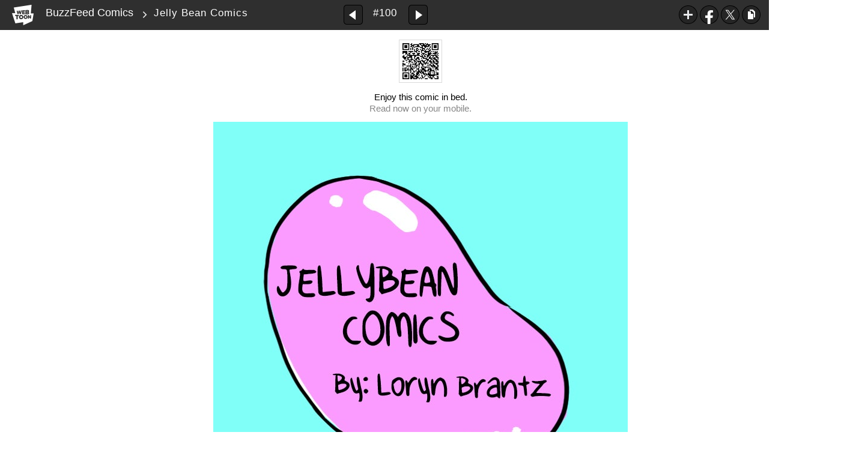

--- FILE ---
content_type: text/html;charset=UTF-8
request_url: https://www.webtoons.com/en/comedy/buzzfeed-comics/jelly-bean-comics/viewer?title_no=585&episode_no=100
body_size: 48263
content:























<!doctype html>

<html lang="en">
<head>
	

<title>Jelly Bean Comics | BuzzFeed Comics</title>
<meta name="keywords" content="BuzzFeed Comics, 100, Jelly Bean Comics, Comedy, WEBTOON"/>
<meta name="description" content="BuzzFeed Comics, comics that get you, relatable comics, funny comics"/>
<link rel="canonical" href="https://www.webtoons.com/en/comedy/buzzfeed-comics/jelly-bean-comics/viewer?title_no=585&episode_no=100" />
<link rel="alternate" media="only screen and (max-width: 640px)" href="https://m.webtoons.com/en/comedy/buzzfeed-comics/jelly-bean-comics/viewer?title_no=585&episode_no=100"/>

	










<meta charset="utf-8">
<meta http-equiv="X-UA-Compatible" content="IE=edge"/>
<link rel="shortcut icon" href="https://webtoons-static.pstatic.net/image/favicon/favicon.ico?dt=2017082301" type="image/x-icon">





	
	
	
	
	
	


<link rel="stylesheet" type="text/css" href="/static/bundle/linewebtoon-43a5c53e193a2cc28f60.css">




<script type="text/javascript">
	window.__headerState__ = {
		domain: "www.webtoons.com",
		phase : "release",
		languageCode: "en",
		cssCode: "en",
		cssCodePrefix: "",
		gaTrackingId: "UA-57082184-1",
		ga4TrackingId: "G-ZTE4EZ7DVX",
		contentLanguage: "ENGLISH",
		contentLanguageCode : 'en',
		gakSerName: "gak.webtoons.com",
		gakPlatformName: "WEB_PC",
		serviceZone: 'GLOBAL',
		facebookAdId: "",
		lcsServer: 'lcs.loginfra.com',
		browserType : "CHROME",
		gaPageName : "",
		googleAdsState : {
			gadWebtoonReadEvent : "true",
			title : "BuzzFeed Comics",
			titleNo : "585",
			episodeNo : "100",
			gadConversion : {
				"th": [{
					// GAD 태국 광고 계정 1
					conversionId: "AW-761239969", // AW-CONVERSION_ID : Google Ads 계정에 고유한 전환 ID
					conversionLabel: "yhf1CLXkr-0CEKGz_uoC" // AW-CONVERSION_LABEL : 각 전환 액션에 고유하게 부여되는 전환 라벨
				}, {
					// GAD 태국 광고 계정 2
					conversionId: "AW-758804776",
					conversionLabel: "GzVDCNuRsO0CEKji6ekC"
				}]
				// 언어가 추가되면 배열로 넣음
			}
		},
		afPbaKey: "fe890007-9461-4b38-a417-7611db3b631e",
	}

	let lcs_SerName = window.lcs_SerName = window.__headerState__.lcsServer;
</script>
<script type="text/javascript" src="/static/bundle/common/cmp-02e4d9b29cd76218fcac.js" charset="utf-8"></script>
<script type="text/javascript" src="/static/bundle/header-2913b9ec7ed9d63f1ed4.js" charset="utf-8"></script>
<script type="text/javascript" src="/static/bundle/common/header-b02ac0d8615a67cbcd5f.js" charset="utf-8"></script>

	<meta property="og:title" content="BuzzFeed Comics - Jelly Bean Comics"/>
	<meta property="og:type" content="com-linewebtoon:episode"/>
	<meta property="og:url" content="https://www.webtoons.com/en/comedy/buzzfeed-comics/jelly-bean-comics/viewer?title_no=585&episode_no=100"/>
	<meta property="og:site_name" content="www.webtoons.com"/>
	<meta property="og:image" content="https://swebtoon-phinf.pstatic.net/20151123_166/1448250774411O9IVG_JPEG/list_mobile.jpg?type=crop540_540"/>
	<meta property="og:description" content="Comics that get you."/>
	<meta property="com-linewebtoon:episode:author" content="BuzzFeed Comics"/>

	<meta name="twitter:card" content="summary"/>
	<meta name="twitter:site" content="@LINEWebtoon"/>
	<meta name="twitter:image" content="https://swebtoon-phinf.pstatic.net/20151123_166/1448250774411O9IVG_JPEG/list_mobile.jpg?type=crop540_540"/>
	<meta name="twitter:description" content="Comics that get you."/>
	<meta property="al:android:url" content="linewebtoon://viewer/webtoon?titleNo=585&episodeNo=100"/>
	<meta property="al:android:package" content="com.naver.linewebtoon"/>
	<meta property="al:android:app_name" content="LINE WEBTOON"/>
	<meta name="twitter:app:name:googleplay" content="LINE WEBTOON"/>
	<meta name="twitter:app:id:googleplay" content="com.naver.linewebtoon"/>
	<meta name="twitter:app:url:googleplay" content="linewebtoon://viewer/webtoon?titleNo=585&episodeNo=100"/>
	<meta property="al:ios:url" content="linewebtoon://viewer/webtoon?titleNo=585&episodeNo=100"/>
	<meta property="al:ios:app_store_id" content="894546091"/>
	<meta property="al:ios:app_name" content="LINE WEBTOON"/>
	<meta name="twitter:app:name:iphone" content="LINE WEBTOON"/>
	<meta name="twitter:app:id:iphone" content="894546091"/>
	<meta name="twitter:app:url:iphone" content="linewebtoon://viewer/webtoon?titleNo=585&episodeNo=100"/>
	<meta name="twitter:app:name:ipad" content="LINE WEBTOON"/>
	<meta name="twitter:app:id:ipad" content="894546091"/>
	<meta name="twitter:app:url:ipad" content="linewebtoon://viewer/webtoon?titleNo=585&episodeNo=100"/>

	<meta name="robots" content="noimageindex, noarchive "/>
	
	<style type="text/css">
		#toolbarSensor {
			-ms-filter: "progid:DXImageTransform.Microsoft.Alpha(Opacity=0)"; /* IE 8 */
			filter: progid:DXImageTransform.Microsoft.Alpha(Opacity=0); /* IE 7 and olders */
			opacity: 0;
		}

	</style>
	<link rel="stylesheet" type="text/css" href="https://ssl.pstatic.net/static/wcc/gw/prod-1.0/index.css">
</head>

<body class="en">
<div id="wrap">
	<!-- skip navigation -->
	<div id="u_skip">
		<a href="#content" onclick="document.getElementById('content').tabIndex=-1;document.getElementById('content').focus();return false;"><span>skip to content</span></a>
	</div>
	<!-- //skip navigation -->

	<!-- container -->
	<div id="container" role="main">
		
		
		<div class="tool_area " id="toolbarSensor"></div>
		<div class="tool_area " id="toolbar">
			<div class="info">
				<p class="logo"><a href="https://www.webtoons.com/en/" class="btn_logo">WEBTOON</a></p>

				<div class="subj_info">
					<a href="https://www.webtoons.com/en/comedy/buzzfeed-comics/list?title_no=585" class="subj" title="BuzzFeed Comics">BuzzFeed Comics</a>
					<span class="ico_arr2"></span>
					<h1 class="subj_episode" title="Jelly Bean Comics">Jelly Bean Comics</h1>
				</div>
			</div>
			<div class="paginate v2">
				
					<a href="https://www.webtoons.com/en/comedy/buzzfeed-comics/dami-lee-comics/viewer?title_no=585&episode_no=99"
					   title="Previous Episode" class="pg_prev _prevEpisode"><em>Previous Episode</em></a>
				
				
				<span class="tx _btnOpenEpisodeList">#100</span>
				
					<a href="https://www.webtoons.com/en/comedy/buzzfeed-comics/lizard-wizard/viewer?title_no=585&episode_no=101"
					   title="Next Episode" class="pg_next _nextEpisode"><em>Next Episode</em></a>
				
				
			</div>

			
			
			<div class="episode_area" id="topEpisodeList">
				<div class="episode_lst">
					<div class="episode_cont">
						<ul style="left: 0px;">
							
								
								<li data-episode-no="1">
									<a href="https://www.webtoons.com/en/comedy/buzzfeed-comics/as-per-usual-dami-lee/viewer?title_no=585&episode_no=1"
									   class="">
									<span class="thmb">
										<img src="https://webtoons-static.pstatic.net/image/bg_transparency.png" data-url="https://webtoon-phinf.pstatic.net/20151123_277/1448250989907pgoMX_JPEG/144825098988058519.jpg" class="_thumbnailImages" width="92" height="87" alt="As per Usual - Dami Lee">
										<span class="mask"></span>
									</span>
										<span class="subj">As per Usual - Dami Lee</span>
									</a></li>
							
								
								<li data-episode-no="2">
									<a href="https://www.webtoons.com/en/comedy/buzzfeed-comics/jellybean-comics-loryn-brantz/viewer?title_no=585&episode_no=2"
									   class="">
									<span class="thmb">
										<img src="https://webtoons-static.pstatic.net/image/bg_transparency.png" data-url="https://webtoon-phinf.pstatic.net/20151123_163/14482511058987H9iN_JPEG/144825110587158529.jpg" class="_thumbnailImages" width="92" height="87" alt="Jellybean Comics - Loryn Brantz">
										<span class="mask"></span>
									</span>
										<span class="subj">Jellybean Comics - Loryn Brantz</span>
									</a></li>
							
								
								<li data-episode-no="3">
									<a href="https://www.webtoons.com/en/comedy/buzzfeed-comics/lizard-wizard-mike-hinson/viewer?title_no=585&episode_no=3"
									   class="">
									<span class="thmb">
										<img src="https://webtoons-static.pstatic.net/image/bg_transparency.png" data-url="https://webtoon-phinf.pstatic.net/20151124_209/144833233344691Owm_PNG/144833233342058537.png" class="_thumbnailImages" width="92" height="87" alt="Lizard Wizard - Mike Hinson">
										<span class="mask"></span>
									</span>
										<span class="subj">Lizard Wizard - Mike Hinson</span>
									</a></li>
							
								
								<li data-episode-no="4">
									<a href="https://www.webtoons.com/en/comedy/buzzfeed-comics/granola-sometimes-karina-farek/viewer?title_no=585&episode_no=4"
									   class="">
									<span class="thmb">
										<img src="https://webtoons-static.pstatic.net/image/bg_transparency.png" data-url="https://webtoon-phinf.pstatic.net/20151125_54/1448414626958I63Jo_JPEG/144841462692658542.jpg" class="_thumbnailImages" width="92" height="87" alt="Granola Sometimes - Karina Farek">
										<span class="mask"></span>
									</span>
										<span class="subj">Granola Sometimes - Karina Farek</span>
									</a></li>
							
								
								<li data-episode-no="5">
									<a href="https://www.webtoons.com/en/comedy/buzzfeed-comics/books-of-adam-adam-ellis/viewer?title_no=585&episode_no=5"
									   class="">
									<span class="thmb">
										<img src="https://webtoons-static.pstatic.net/image/bg_transparency.png" data-url="https://webtoon-phinf.pstatic.net/20151125_171/1448414815850wOatO_JPEG/144841481582358552.jpg" class="_thumbnailImages" width="92" height="87" alt="Books of Adam - Adam Ellis">
										<span class="mask"></span>
									</span>
										<span class="subj">Books of Adam - Adam Ellis</span>
									</a></li>
							
								
								<li data-episode-no="6">
									<a href="https://www.webtoons.com/en/comedy/buzzfeed-comics/nathan-w-pyle-comics-nathan-w-pyle/viewer?title_no=585&episode_no=6"
									   class="">
									<span class="thmb">
										<img src="https://webtoons-static.pstatic.net/image/bg_transparency.png" data-url="https://webtoon-phinf.pstatic.net/20151126_112/1448504556716alwAI_PNG/144850455668558567.png" class="_thumbnailImages" width="92" height="87" alt="Nathan W Pyle Comics - Nathan W Pyle">
										<span class="mask"></span>
									</span>
										<span class="subj">Nathan W Pyle Comics - Nathan W Pyle</span>
									</a></li>
							
								
								<li data-episode-no="7">
									<a href="https://www.webtoons.com/en/comedy/buzzfeed-comics/smorgasbuzz-will-varner/viewer?title_no=585&episode_no=7"
									   class="">
									<span class="thmb">
										<img src="https://webtoons-static.pstatic.net/image/bg_transparency.png" data-url="https://webtoon-phinf.pstatic.net/20151126_182/1448504641860qlGQ0_PNG/144850464182958576.png" class="_thumbnailImages" width="92" height="87" alt="SmorgasBuzz - Will Varner">
										<span class="mask"></span>
									</span>
										<span class="subj">SmorgasBuzz - Will Varner</span>
									</a></li>
							
								
								<li data-episode-no="8">
									<a href="https://www.webtoons.com/en/comedy/buzzfeed-comics/as-per-usual-/viewer?title_no=585&episode_no=8"
									   class="">
									<span class="thmb">
										<img src="https://webtoons-static.pstatic.net/image/bg_transparency.png" data-url="https://webtoon-phinf.pstatic.net/20151126_108/1448506294555pPRld_PNG/144850629452758582.png" class="_thumbnailImages" width="92" height="87" alt="As per Usual ">
										<span class="mask"></span>
									</span>
										<span class="subj">As per Usual </span>
									</a></li>
							
								
								<li data-episode-no="9">
									<a href="https://www.webtoons.com/en/comedy/buzzfeed-comics/jelly-bean-comics-/viewer?title_no=585&episode_no=9"
									   class="">
									<span class="thmb">
										<img src="https://webtoons-static.pstatic.net/image/bg_transparency.png" data-url="https://webtoon-phinf.pstatic.net/20151130_226/1448850004767iRqhS_JPEG/144885000474058593.jpg" class="_thumbnailImages" width="92" height="87" alt="Jelly Bean Comics ">
										<span class="mask"></span>
									</span>
										<span class="subj">Jelly Bean Comics </span>
									</a></li>
							
								
								<li data-episode-no="10">
									<a href="https://www.webtoons.com/en/comedy/buzzfeed-comics/lizard-wizard/viewer?title_no=585&episode_no=10"
									   class="">
									<span class="thmb">
										<img src="https://webtoons-static.pstatic.net/image/bg_transparency.png" data-url="https://webtoon-phinf.pstatic.net/20151130_274/1448850019748w84v0_PNG/1448850019719585100.png" class="_thumbnailImages" width="92" height="87" alt="Lizard Wizard">
										<span class="mask"></span>
									</span>
										<span class="subj">Lizard Wizard</span>
									</a></li>
							
								
								<li data-episode-no="11">
									<a href="https://www.webtoons.com/en/comedy/buzzfeed-comics/granola-sometimes/viewer?title_no=585&episode_no=11"
									   class="">
									<span class="thmb">
										<img src="https://webtoons-static.pstatic.net/image/bg_transparency.png" data-url="https://webtoon-phinf.pstatic.net/20151201_200/14489618582334yADH_JPEG/1448961858205585119.jpg" class="_thumbnailImages" width="92" height="87" alt="Granola Sometimes">
										<span class="mask"></span>
									</span>
										<span class="subj">Granola Sometimes</span>
									</a></li>
							
								
								<li data-episode-no="12">
									<a href="https://www.webtoons.com/en/comedy/buzzfeed-comics/books-of-adam/viewer?title_no=585&episode_no=12"
									   class="">
									<span class="thmb">
										<img src="https://webtoons-static.pstatic.net/image/bg_transparency.png" data-url="https://webtoon-phinf.pstatic.net/20151201_236/1448962022565nSBdu_JPEG/1448962022536585122.jpg" class="_thumbnailImages" width="92" height="87" alt="Books of Adam">
										<span class="mask"></span>
									</span>
										<span class="subj">Books of Adam</span>
									</a></li>
							
								
								<li data-episode-no="13">
									<a href="https://www.webtoons.com/en/comedy/buzzfeed-comics/nathan-w-pyle-comics-me-as-a-cat/viewer?title_no=585&episode_no=13"
									   class="">
									<span class="thmb">
										<img src="https://webtoons-static.pstatic.net/image/bg_transparency.png" data-url="https://webtoon-phinf.pstatic.net/20151201_4/14489621197349uMe9_PNG/1448962119705585133.png" class="_thumbnailImages" width="92" height="87" alt="Nathan W Pyle Comics - Me as a Cat">
										<span class="mask"></span>
									</span>
										<span class="subj">Nathan W Pyle Comics - Me as a Cat</span>
									</a></li>
							
								
								<li data-episode-no="14">
									<a href="https://www.webtoons.com/en/comedy/buzzfeed-comics/smorgasbuzz/viewer?title_no=585&episode_no=14"
									   class="">
									<span class="thmb">
										<img src="https://webtoons-static.pstatic.net/image/bg_transparency.png" data-url="https://webtoon-phinf.pstatic.net/20151201_159/1448962407192Ag4YM_JPEG/1448962407163585141.jpg" class="_thumbnailImages" width="92" height="87" alt="SmorgasBuzz">
										<span class="mask"></span>
									</span>
										<span class="subj">SmorgasBuzz</span>
									</a></li>
							
								
								<li data-episode-no="15">
									<a href="https://www.webtoons.com/en/comedy/buzzfeed-comics/as-per-usual-/viewer?title_no=585&episode_no=15"
									   class="">
									<span class="thmb">
										<img src="https://webtoons-static.pstatic.net/image/bg_transparency.png" data-url="https://webtoon-phinf.pstatic.net/20151201_65/1448962658155nXHU8_PNG/1448962658122585154.png" class="_thumbnailImages" width="92" height="87" alt="As Per Usual ">
										<span class="mask"></span>
									</span>
										<span class="subj">As Per Usual </span>
									</a></li>
							
								
								<li data-episode-no="16">
									<a href="https://www.webtoons.com/en/comedy/buzzfeed-comics/jelly-bean-comics/viewer?title_no=585&episode_no=16"
									   class="">
									<span class="thmb">
										<img src="https://webtoons-static.pstatic.net/image/bg_transparency.png" data-url="https://webtoon-phinf.pstatic.net/20151207_7/1449453492208k7eVh_JPEG/1449453492183585164.jpg" class="_thumbnailImages" width="92" height="87" alt="Jelly Bean Comics">
										<span class="mask"></span>
									</span>
										<span class="subj">Jelly Bean Comics</span>
									</a></li>
							
								
								<li data-episode-no="17">
									<a href="https://www.webtoons.com/en/comedy/buzzfeed-comics/lizard-wizard/viewer?title_no=585&episode_no=17"
									   class="">
									<span class="thmb">
										<img src="https://webtoons-static.pstatic.net/image/bg_transparency.png" data-url="https://webtoon-phinf.pstatic.net/20151208_88/14495409049358aQcT_PNG/1449540904909585175.png" class="_thumbnailImages" width="92" height="87" alt="Lizard Wizard">
										<span class="mask"></span>
									</span>
										<span class="subj">Lizard Wizard</span>
									</a></li>
							
								
								<li data-episode-no="18">
									<a href="https://www.webtoons.com/en/comedy/buzzfeed-comics/granola-sometimes-its-a-miracle/viewer?title_no=585&episode_no=18"
									   class="">
									<span class="thmb">
										<img src="https://webtoons-static.pstatic.net/image/bg_transparency.png" data-url="https://webtoon-phinf.pstatic.net/20151208_257/1449556489094JJKSy_JPEG/1449556489068585180.jpg" class="_thumbnailImages" width="92" height="87" alt="Granola Sometimes - It&#039;s a Miracle">
										<span class="mask"></span>
									</span>
										<span class="subj">Granola Sometimes - It's a Miracle</span>
									</a></li>
							
								
								<li data-episode-no="19">
									<a href="https://www.webtoons.com/en/comedy/buzzfeed-comics/books-of-adam/viewer?title_no=585&episode_no=19"
									   class="">
									<span class="thmb">
										<img src="https://webtoons-static.pstatic.net/image/bg_transparency.png" data-url="https://webtoon-phinf.pstatic.net/20151208_164/14495565178112ePFM_JPEG/1449556517783585196.jpg" class="_thumbnailImages" width="92" height="87" alt="Books of Adam">
										<span class="mask"></span>
									</span>
										<span class="subj">Books of Adam</span>
									</a></li>
							
								
								<li data-episode-no="20">
									<a href="https://www.webtoons.com/en/comedy/buzzfeed-comics/nathan-w-pyle-comics/viewer?title_no=585&episode_no=20"
									   class="">
									<span class="thmb">
										<img src="https://webtoons-static.pstatic.net/image/bg_transparency.png" data-url="https://webtoon-phinf.pstatic.net/20151208_130/1449556750053MMvsE_PNG/1449556750024585201.png" class="_thumbnailImages" width="92" height="87" alt="Nathan W Pyle Comics">
										<span class="mask"></span>
									</span>
										<span class="subj">Nathan W Pyle Comics</span>
									</a></li>
							
								
								<li data-episode-no="21">
									<a href="https://www.webtoons.com/en/comedy/buzzfeed-comics/smorgasbuzz/viewer?title_no=585&episode_no=21"
									   class="">
									<span class="thmb">
										<img src="https://webtoons-static.pstatic.net/image/bg_transparency.png" data-url="https://webtoon-phinf.pstatic.net/20151208_194/1449556805165ma8Ns_PNG/1449556805139585214.png" class="_thumbnailImages" width="92" height="87" alt="SmorgasBuzz">
										<span class="mask"></span>
									</span>
										<span class="subj">SmorgasBuzz</span>
									</a></li>
							
								
								<li data-episode-no="22">
									<a href="https://www.webtoons.com/en/comedy/buzzfeed-comics/as-per-usual/viewer?title_no=585&episode_no=22"
									   class="">
									<span class="thmb">
										<img src="https://webtoons-static.pstatic.net/image/bg_transparency.png" data-url="https://webtoon-phinf.pstatic.net/20151211_179/14498021275737M3Rs_PNG/1449802127546585225.png" class="_thumbnailImages" width="92" height="87" alt="As Per Usual">
										<span class="mask"></span>
									</span>
										<span class="subj">As Per Usual</span>
									</a></li>
							
								
								<li data-episode-no="23">
									<a href="https://www.webtoons.com/en/comedy/buzzfeed-comics/jelly-bean-comics/viewer?title_no=585&episode_no=23"
									   class="">
									<span class="thmb">
										<img src="https://webtoons-static.pstatic.net/image/bg_transparency.png" data-url="https://webtoon-phinf.pstatic.net/20151211_212/1449813615360g76DA_JPEG/1449813615329585233.jpg" class="_thumbnailImages" width="92" height="87" alt="Jelly Bean Comics">
										<span class="mask"></span>
									</span>
										<span class="subj">Jelly Bean Comics</span>
									</a></li>
							
								
								<li data-episode-no="24">
									<a href="https://www.webtoons.com/en/comedy/buzzfeed-comics/lizard-wizard/viewer?title_no=585&episode_no=24"
									   class="">
									<span class="thmb">
										<img src="https://webtoons-static.pstatic.net/image/bg_transparency.png" data-url="https://webtoon-phinf.pstatic.net/20151211_201/14498136681399z2U7_PNG/1449813668103585243.png" class="_thumbnailImages" width="92" height="87" alt="Lizard Wizard">
										<span class="mask"></span>
									</span>
										<span class="subj">Lizard Wizard</span>
									</a></li>
							
								
								<li data-episode-no="25">
									<a href="https://www.webtoons.com/en/comedy/buzzfeed-comics/granola-sometimes/viewer?title_no=585&episode_no=25"
									   class="">
									<span class="thmb">
										<img src="https://webtoons-static.pstatic.net/image/bg_transparency.png" data-url="https://webtoon-phinf.pstatic.net/20151211_115/1449813726251Mu9GO_JPEG/1449813726221585254.jpg" class="_thumbnailImages" width="92" height="87" alt="Granola Sometimes">
										<span class="mask"></span>
									</span>
										<span class="subj">Granola Sometimes</span>
									</a></li>
							
								
								<li data-episode-no="26">
									<a href="https://www.webtoons.com/en/comedy/buzzfeed-comics/books-of-adam/viewer?title_no=585&episode_no=26"
									   class="">
									<span class="thmb">
										<img src="https://webtoons-static.pstatic.net/image/bg_transparency.png" data-url="https://webtoon-phinf.pstatic.net/20151217_246/1450319145907AHiM5_PNG/1450319145880585264.png" class="_thumbnailImages" width="92" height="87" alt="Books of Adam">
										<span class="mask"></span>
									</span>
										<span class="subj">Books of Adam</span>
									</a></li>
							
								
								<li data-episode-no="27">
									<a href="https://www.webtoons.com/en/comedy/buzzfeed-comics/nathan-w-pyle-comics/viewer?title_no=585&episode_no=27"
									   class="">
									<span class="thmb">
										<img src="https://webtoons-static.pstatic.net/image/bg_transparency.png" data-url="https://webtoon-phinf.pstatic.net/20151218_66/1450402304238LzgGx_PNG/1450402304209585275.png" class="_thumbnailImages" width="92" height="87" alt="Nathan W Pyle Comics">
										<span class="mask"></span>
									</span>
										<span class="subj">Nathan W Pyle Comics</span>
									</a></li>
							
								
								<li data-episode-no="28">
									<a href="https://www.webtoons.com/en/comedy/buzzfeed-comics/smorgasbuzz/viewer?title_no=585&episode_no=28"
									   class="">
									<span class="thmb">
										<img src="https://webtoons-static.pstatic.net/image/bg_transparency.png" data-url="https://webtoon-phinf.pstatic.net/20151218_188/1450421050974tKWgv_JPEG/1450421050948585284.jpg" class="_thumbnailImages" width="92" height="87" alt="SmorgasBuzz">
										<span class="mask"></span>
									</span>
										<span class="subj">SmorgasBuzz</span>
									</a></li>
							
								
								<li data-episode-no="29">
									<a href="https://www.webtoons.com/en/comedy/buzzfeed-comics/as-per-usual/viewer?title_no=585&episode_no=29"
									   class="">
									<span class="thmb">
										<img src="https://webtoons-static.pstatic.net/image/bg_transparency.png" data-url="https://webtoon-phinf.pstatic.net/20151218_89/1450421191214JPemL_PNG/1450421191186585295.png" class="_thumbnailImages" width="92" height="87" alt="As Per Usual">
										<span class="mask"></span>
									</span>
										<span class="subj">As Per Usual</span>
									</a></li>
							
								
								<li data-episode-no="30">
									<a href="https://www.webtoons.com/en/comedy/buzzfeed-comics/jelly-bean-comics/viewer?title_no=585&episode_no=30"
									   class="">
									<span class="thmb">
										<img src="https://webtoons-static.pstatic.net/image/bg_transparency.png" data-url="https://webtoon-phinf.pstatic.net/20151218_163/1450421272154RJGWk_JPEG/1450421272125585300.jpg" class="_thumbnailImages" width="92" height="87" alt="Jelly Bean Comics">
										<span class="mask"></span>
									</span>
										<span class="subj">Jelly Bean Comics</span>
									</a></li>
							
								
								<li data-episode-no="31">
									<a href="https://www.webtoons.com/en/comedy/buzzfeed-comics/lizard-wizard/viewer?title_no=585&episode_no=31"
									   class="">
									<span class="thmb">
										<img src="https://webtoons-static.pstatic.net/image/bg_transparency.png" data-url="https://webtoon-phinf.pstatic.net/20151218_136/1450421425027T6b9i_PNG/1450421424990585319.png" class="_thumbnailImages" width="92" height="87" alt="Lizard Wizard">
										<span class="mask"></span>
									</span>
										<span class="subj">Lizard Wizard</span>
									</a></li>
							
								
								<li data-episode-no="32">
									<a href="https://www.webtoons.com/en/comedy/buzzfeed-comics/granola-sometimes-holiday-shopping/viewer?title_no=585&episode_no=32"
									   class="">
									<span class="thmb">
										<img src="https://webtoons-static.pstatic.net/image/bg_transparency.png" data-url="https://webtoon-phinf.pstatic.net/20151221_30/1450690179181Kkttc_JPEG/1450690179150585321.jpg" class="_thumbnailImages" width="92" height="87" alt="Granola Sometimes - Holiday Shopping">
										<span class="mask"></span>
									</span>
										<span class="subj">Granola Sometimes - Holiday Shopping</span>
									</a></li>
							
								
								<li data-episode-no="33">
									<a href="https://www.webtoons.com/en/comedy/buzzfeed-comics/books-of-adam/viewer?title_no=585&episode_no=33"
									   class="">
									<span class="thmb">
										<img src="https://webtoons-static.pstatic.net/image/bg_transparency.png" data-url="https://webtoon-phinf.pstatic.net/20151221_6/1450690228174WW4MW_JPEG/1450690228142585333.jpg" class="_thumbnailImages" width="92" height="87" alt="Books of Adam">
										<span class="mask"></span>
									</span>
										<span class="subj">Books of Adam</span>
									</a></li>
							
								
								<li data-episode-no="34">
									<a href="https://www.webtoons.com/en/comedy/buzzfeed-comics/nathan-w-pyle-comics/viewer?title_no=585&episode_no=34"
									   class="">
									<span class="thmb">
										<img src="https://webtoons-static.pstatic.net/image/bg_transparency.png" data-url="https://webtoon-phinf.pstatic.net/20151221_142/1450690353646LMPgA_PNG/1450690353619585345.png" class="_thumbnailImages" width="92" height="87" alt="Nathan W Pyle Comics">
										<span class="mask"></span>
									</span>
										<span class="subj">Nathan W Pyle Comics</span>
									</a></li>
							
								
								<li data-episode-no="35">
									<a href="https://www.webtoons.com/en/comedy/buzzfeed-comics/smorgasbuzz/viewer?title_no=585&episode_no=35"
									   class="">
									<span class="thmb">
										<img src="https://webtoons-static.pstatic.net/image/bg_transparency.png" data-url="https://webtoon-phinf.pstatic.net/20151221_267/14506904463222iYpm_PNG/1450690446293585356.png" class="_thumbnailImages" width="92" height="87" alt="SmorgasBuzz">
										<span class="mask"></span>
									</span>
										<span class="subj">SmorgasBuzz</span>
									</a></li>
							
								
								<li data-episode-no="36">
									<a href="https://www.webtoons.com/en/comedy/buzzfeed-comics/as-per-usual/viewer?title_no=585&episode_no=36"
									   class="">
									<span class="thmb">
										<img src="https://webtoons-static.pstatic.net/image/bg_transparency.png" data-url="https://webtoon-phinf.pstatic.net/20151221_190/1450690547338I256n_JPEG/1450690547305585366.jpg" class="_thumbnailImages" width="92" height="87" alt="As Per Usual">
										<span class="mask"></span>
									</span>
										<span class="subj">As Per Usual</span>
									</a></li>
							
								
								<li data-episode-no="37">
									<a href="https://www.webtoons.com/en/comedy/buzzfeed-comics/jelly-bean-comics/viewer?title_no=585&episode_no=37"
									   class="">
									<span class="thmb">
										<img src="https://webtoons-static.pstatic.net/image/bg_transparency.png" data-url="https://webtoon-phinf.pstatic.net/20151221_97/1450690616582I1BWr_JPEG/1450690616550585371.jpg" class="_thumbnailImages" width="92" height="87" alt="Jelly Bean Comics">
										<span class="mask"></span>
									</span>
										<span class="subj">Jelly Bean Comics</span>
									</a></li>
							
								
								<li data-episode-no="38">
									<a href="https://www.webtoons.com/en/comedy/buzzfeed-comics/lizard-wizard/viewer?title_no=585&episode_no=38"
									   class="">
									<span class="thmb">
										<img src="https://webtoons-static.pstatic.net/image/bg_transparency.png" data-url="https://webtoon-phinf.pstatic.net/20151221_279/1450690901450CvG5q_PNG/1450690901420585384.png" class="_thumbnailImages" width="92" height="87" alt="Lizard Wizard">
										<span class="mask"></span>
									</span>
										<span class="subj">Lizard Wizard</span>
									</a></li>
							
								
								<li data-episode-no="39">
									<a href="https://www.webtoons.com/en/comedy/buzzfeed-comics/granola-sometimes-winter-mornings/viewer?title_no=585&episode_no=39"
									   class="">
									<span class="thmb">
										<img src="https://webtoons-static.pstatic.net/image/bg_transparency.png" data-url="https://webtoon-phinf.pstatic.net/20151221_24/14506911044969EjGj_JPEG/1450691104466585390.jpg" class="_thumbnailImages" width="92" height="87" alt="Granola Sometimes - Winter Mornings">
										<span class="mask"></span>
									</span>
										<span class="subj">Granola Sometimes - Winter Mornings</span>
									</a></li>
							
								
								<li data-episode-no="40">
									<a href="https://www.webtoons.com/en/comedy/buzzfeed-comics/books-of-adam/viewer?title_no=585&episode_no=40"
									   class="">
									<span class="thmb">
										<img src="https://webtoons-static.pstatic.net/image/bg_transparency.png" data-url="https://webtoon-phinf.pstatic.net/20151231_155/1451527030614g8dxH_PNG/1451527030584585403.png" class="_thumbnailImages" width="92" height="87" alt="Books of Adam">
										<span class="mask"></span>
									</span>
										<span class="subj">Books of Adam</span>
									</a></li>
							
								
								<li data-episode-no="41">
									<a href="https://www.webtoons.com/en/comedy/buzzfeed-comics/nathan-w-pyle-comics/viewer?title_no=585&episode_no=41"
									   class="">
									<span class="thmb">
										<img src="https://webtoons-static.pstatic.net/image/bg_transparency.png" data-url="https://webtoon-phinf.pstatic.net/20151231_107/14515287325668lVTr_PNG/1451528732538585413.png" class="_thumbnailImages" width="92" height="87" alt="Nathan W Pyle Comics">
										<span class="mask"></span>
									</span>
										<span class="subj">Nathan W Pyle Comics</span>
									</a></li>
							
								
								<li data-episode-no="42">
									<a href="https://www.webtoons.com/en/comedy/buzzfeed-comics/smorgasbuzz/viewer?title_no=585&episode_no=42"
									   class="">
									<span class="thmb">
										<img src="https://webtoons-static.pstatic.net/image/bg_transparency.png" data-url="https://webtoon-phinf.pstatic.net/20151231_196/1451528808072f1f6C_JPEG/1451528808042585429.jpg" class="_thumbnailImages" width="92" height="87" alt="SmorgasBuzz">
										<span class="mask"></span>
									</span>
										<span class="subj">SmorgasBuzz</span>
									</a></li>
							
								
								<li data-episode-no="43">
									<a href="https://www.webtoons.com/en/comedy/buzzfeed-comics/as-per-usual/viewer?title_no=585&episode_no=43"
									   class="">
									<span class="thmb">
										<img src="https://webtoons-static.pstatic.net/image/bg_transparency.png" data-url="https://webtoon-phinf.pstatic.net/20151231_122/1451528914037euExJ_PNG/1451528914010585431.png" class="_thumbnailImages" width="92" height="87" alt="As Per Usual">
										<span class="mask"></span>
									</span>
										<span class="subj">As Per Usual</span>
									</a></li>
							
								
								<li data-episode-no="44">
									<a href="https://www.webtoons.com/en/comedy/buzzfeed-comics/jelly-bean-comics/viewer?title_no=585&episode_no=44"
									   class="">
									<span class="thmb">
										<img src="https://webtoons-static.pstatic.net/image/bg_transparency.png" data-url="https://webtoon-phinf.pstatic.net/20151231_57/1451528972128R55do_JPEG/1451528972100585446.jpg" class="_thumbnailImages" width="92" height="87" alt="Jelly Bean Comics">
										<span class="mask"></span>
									</span>
										<span class="subj">Jelly Bean Comics</span>
									</a></li>
							
								
								<li data-episode-no="45">
									<a href="https://www.webtoons.com/en/comedy/buzzfeed-comics/lizard-wizard/viewer?title_no=585&episode_no=45"
									   class="">
									<span class="thmb">
										<img src="https://webtoons-static.pstatic.net/image/bg_transparency.png" data-url="https://webtoon-phinf.pstatic.net/20151231_85/1451529223426PWAtU_PNG/1451529223398585452.png" class="_thumbnailImages" width="92" height="87" alt="Lizard Wizard">
										<span class="mask"></span>
									</span>
										<span class="subj">Lizard Wizard</span>
									</a></li>
							
								
								<li data-episode-no="46">
									<a href="https://www.webtoons.com/en/comedy/buzzfeed-comics/granola-sometimes/viewer?title_no=585&episode_no=46"
									   class="">
									<span class="thmb">
										<img src="https://webtoons-static.pstatic.net/image/bg_transparency.png" data-url="https://webtoon-phinf.pstatic.net/20151231_262/1451529461042xcayz_JPEG/1451529460997585469.jpg" class="_thumbnailImages" width="92" height="87" alt="Granola Sometimes">
										<span class="mask"></span>
									</span>
										<span class="subj">Granola Sometimes</span>
									</a></li>
							
								
								<li data-episode-no="47">
									<a href="https://www.webtoons.com/en/comedy/buzzfeed-comics/books-of-adam/viewer?title_no=585&episode_no=47"
									   class="">
									<span class="thmb">
										<img src="https://webtoons-static.pstatic.net/image/bg_transparency.png" data-url="https://webtoon-phinf.pstatic.net/20151231_134/1451529605641SXrlL_JPEG/1451529605612585472.jpg" class="_thumbnailImages" width="92" height="87" alt="Books of Adam">
										<span class="mask"></span>
									</span>
										<span class="subj">Books of Adam</span>
									</a></li>
							
								
								<li data-episode-no="48">
									<a href="https://www.webtoons.com/en/comedy/buzzfeed-comics/nathan-w-pyle-comics/viewer?title_no=585&episode_no=48"
									   class="">
									<span class="thmb">
										<img src="https://webtoons-static.pstatic.net/image/bg_transparency.png" data-url="https://webtoon-phinf.pstatic.net/20151231_285/1451529844728thFA6_PNG/1451529844702585489.png" class="_thumbnailImages" width="92" height="87" alt="Nathan W Pyle Comics">
										<span class="mask"></span>
									</span>
										<span class="subj">Nathan W Pyle Comics</span>
									</a></li>
							
								
								<li data-episode-no="49">
									<a href="https://www.webtoons.com/en/comedy/buzzfeed-comics/smorgasbuzz/viewer?title_no=585&episode_no=49"
									   class="">
									<span class="thmb">
										<img src="https://webtoons-static.pstatic.net/image/bg_transparency.png" data-url="https://webtoon-phinf.pstatic.net/20151231_265/1451529965840ANh61_PNG/1451529965812585490.png" class="_thumbnailImages" width="92" height="87" alt="SmorgasBuzz">
										<span class="mask"></span>
									</span>
										<span class="subj">SmorgasBuzz</span>
									</a></li>
							
								
								<li data-episode-no="50">
									<a href="https://www.webtoons.com/en/comedy/buzzfeed-comics/as-per-usual/viewer?title_no=585&episode_no=50"
									   class="">
									<span class="thmb">
										<img src="https://webtoons-static.pstatic.net/image/bg_transparency.png" data-url="https://webtoon-phinf.pstatic.net/20160109_230/14523064890829bYw6_PNG/1452306489054585508.png" class="_thumbnailImages" width="92" height="87" alt="As Per Usual">
										<span class="mask"></span>
									</span>
										<span class="subj">As Per Usual</span>
									</a></li>
							
								
								<li data-episode-no="51">
									<a href="https://www.webtoons.com/en/comedy/buzzfeed-comics/jelly-bean-comics-the-endless-cycle/viewer?title_no=585&episode_no=51"
									   class="">
									<span class="thmb">
										<img src="https://webtoons-static.pstatic.net/image/bg_transparency.png" data-url="https://webtoon-phinf.pstatic.net/20160111_130/1452477187438uQ29o_JPEG/1452477187407585511.jpg" class="_thumbnailImages" width="92" height="87" alt="Jelly Bean Comics - The Endless Cycle">
										<span class="mask"></span>
									</span>
										<span class="subj">Jelly Bean Comics - The Endless Cycle</span>
									</a></li>
							
								
								<li data-episode-no="52">
									<a href="https://www.webtoons.com/en/comedy/buzzfeed-comics/lizard-wizard/viewer?title_no=585&episode_no=52"
									   class="">
									<span class="thmb">
										<img src="https://webtoons-static.pstatic.net/image/bg_transparency.png" data-url="https://webtoon-phinf.pstatic.net/20160111_237/1452504468819VyR2p_PNG/1452504468792585529.png" class="_thumbnailImages" width="92" height="87" alt="Lizard Wizard">
										<span class="mask"></span>
									</span>
										<span class="subj">Lizard Wizard</span>
									</a></li>
							
								
								<li data-episode-no="53">
									<a href="https://www.webtoons.com/en/comedy/buzzfeed-comics/granola-sometimes/viewer?title_no=585&episode_no=53"
									   class="">
									<span class="thmb">
										<img src="https://webtoons-static.pstatic.net/image/bg_transparency.png" data-url="https://webtoon-phinf.pstatic.net/20160112_118/1452561878082D5JNe_JPEG/1452561878055585538.jpg" class="_thumbnailImages" width="92" height="87" alt="Granola Sometimes">
										<span class="mask"></span>
									</span>
										<span class="subj">Granola Sometimes</span>
									</a></li>
							
								
								<li data-episode-no="54">
									<a href="https://www.webtoons.com/en/comedy/buzzfeed-comics/books-of-adam/viewer?title_no=585&episode_no=54"
									   class="">
									<span class="thmb">
										<img src="https://webtoons-static.pstatic.net/image/bg_transparency.png" data-url="https://webtoon-phinf.pstatic.net/20160114_46/14527365674708aJhA_JPEG/1452736567439585542.jpg" class="_thumbnailImages" width="92" height="87" alt="Books of Adam">
										<span class="mask"></span>
									</span>
										<span class="subj">Books of Adam</span>
									</a></li>
							
								
								<li data-episode-no="55">
									<a href="https://www.webtoons.com/en/comedy/buzzfeed-comics/nathan-w-pile-comics/viewer?title_no=585&episode_no=55"
									   class="">
									<span class="thmb">
										<img src="https://webtoons-static.pstatic.net/image/bg_transparency.png" data-url="https://webtoon-phinf.pstatic.net/20160114_156/14527366471528vVIn_PNG/1452736647123585559.png" class="_thumbnailImages" width="92" height="87" alt="Nathan W Pile Comics">
										<span class="mask"></span>
									</span>
										<span class="subj">Nathan W Pile Comics</span>
									</a></li>
							
								
								<li data-episode-no="56">
									<a href="https://www.webtoons.com/en/comedy/buzzfeed-comics/smorgasbuzz/viewer?title_no=585&episode_no=56"
									   class="">
									<span class="thmb">
										<img src="https://webtoons-static.pstatic.net/image/bg_transparency.png" data-url="https://webtoon-phinf.pstatic.net/20160114_174/1452736696465wXoos_JPEG/1452736696435585569.jpg" class="_thumbnailImages" width="92" height="87" alt="SmorgasBuzz">
										<span class="mask"></span>
									</span>
										<span class="subj">SmorgasBuzz</span>
									</a></li>
							
								
								<li data-episode-no="57">
									<a href="https://www.webtoons.com/en/comedy/buzzfeed-comics/dami-lee-comics/viewer?title_no=585&episode_no=57"
									   class="">
									<span class="thmb">
										<img src="https://webtoons-static.pstatic.net/image/bg_transparency.png" data-url="https://webtoon-phinf.pstatic.net/20160114_68/1452736917040K1ltl_PNG/1452736917013585575.png" class="_thumbnailImages" width="92" height="87" alt="Dami Lee Comics">
										<span class="mask"></span>
									</span>
										<span class="subj">Dami Lee Comics</span>
									</a></li>
							
								
								<li data-episode-no="58">
									<a href="https://www.webtoons.com/en/comedy/buzzfeed-comics/jelly-bean-comics/viewer?title_no=585&episode_no=58"
									   class="">
									<span class="thmb">
										<img src="https://webtoons-static.pstatic.net/image/bg_transparency.png" data-url="https://webtoon-phinf.pstatic.net/20160114_219/1452737018205b1Ggc_JPEG/1452737018175585584.jpg" class="_thumbnailImages" width="92" height="87" alt="Jelly Bean Comics">
										<span class="mask"></span>
									</span>
										<span class="subj">Jelly Bean Comics</span>
									</a></li>
							
								
								<li data-episode-no="59">
									<a href="https://www.webtoons.com/en/comedy/buzzfeed-comics/lizard-wizard/viewer?title_no=585&episode_no=59"
									   class="">
									<span class="thmb">
										<img src="https://webtoons-static.pstatic.net/image/bg_transparency.png" data-url="https://webtoon-phinf.pstatic.net/20160114_30/1452737182135IGqpu_PNG/1452737182104585597.png" class="_thumbnailImages" width="92" height="87" alt="Lizard Wizard">
										<span class="mask"></span>
									</span>
										<span class="subj">Lizard Wizard</span>
									</a></li>
							
								
								<li data-episode-no="60">
									<a href="https://www.webtoons.com/en/comedy/buzzfeed-comics/granola-sometimes/viewer?title_no=585&episode_no=60"
									   class="">
									<span class="thmb">
										<img src="https://webtoons-static.pstatic.net/image/bg_transparency.png" data-url="https://webtoon-phinf.pstatic.net/20160114_202/1452737258861nugU7_JPEG/1452737258833585606.jpg" class="_thumbnailImages" width="92" height="87" alt="Granola Sometimes">
										<span class="mask"></span>
									</span>
										<span class="subj">Granola Sometimes</span>
									</a></li>
							
								
								<li data-episode-no="61">
									<a href="https://www.webtoons.com/en/comedy/buzzfeed-comics/books-of-adam/viewer?title_no=585&episode_no=61"
									   class="">
									<span class="thmb">
										<img src="https://webtoons-static.pstatic.net/image/bg_transparency.png" data-url="https://webtoon-phinf.pstatic.net/20160114_196/14527373326660HHcp_JPEG/1452737332629585619.jpg" class="_thumbnailImages" width="92" height="87" alt="Books of Adam">
										<span class="mask"></span>
									</span>
										<span class="subj">Books of Adam</span>
									</a></li>
							
								
								<li data-episode-no="62">
									<a href="https://www.webtoons.com/en/comedy/buzzfeed-comics/nathan-w-pyle/viewer?title_no=585&episode_no=62"
									   class="">
									<span class="thmb">
										<img src="https://webtoons-static.pstatic.net/image/bg_transparency.png" data-url="https://webtoon-phinf.pstatic.net/20160114_46/1452737399350xxdvC_PNG/1452737399322585628.png" class="_thumbnailImages" width="92" height="87" alt="Nathan W Pyle">
										<span class="mask"></span>
									</span>
										<span class="subj">Nathan W Pyle</span>
									</a></li>
							
								
								<li data-episode-no="63">
									<a href="https://www.webtoons.com/en/comedy/buzzfeed-comics/smorgasbuzz/viewer?title_no=585&episode_no=63"
									   class="">
									<span class="thmb">
										<img src="https://webtoons-static.pstatic.net/image/bg_transparency.png" data-url="https://webtoon-phinf.pstatic.net/20160114_144/1452737470521WKJRm_PNG/1452737470491585633.png" class="_thumbnailImages" width="92" height="87" alt="SmorgasBuzz">
										<span class="mask"></span>
									</span>
										<span class="subj">SmorgasBuzz</span>
									</a></li>
							
								
								<li data-episode-no="64">
									<a href="https://www.webtoons.com/en/comedy/buzzfeed-comics/dami-lee-comics/viewer?title_no=585&episode_no=64"
									   class="">
									<span class="thmb">
										<img src="https://webtoons-static.pstatic.net/image/bg_transparency.png" data-url="https://webtoon-phinf.pstatic.net/20160124_155/1453613664326tXxhC_PNG/1453613664303585642.png" class="_thumbnailImages" width="92" height="87" alt="Dami Lee Comics">
										<span class="mask"></span>
									</span>
										<span class="subj">Dami Lee Comics</span>
									</a></li>
							
								
								<li data-episode-no="65">
									<a href="https://www.webtoons.com/en/comedy/buzzfeed-comics/jelly-bean-comics/viewer?title_no=585&episode_no=65"
									   class="">
									<span class="thmb">
										<img src="https://webtoons-static.pstatic.net/image/bg_transparency.png" data-url="https://webtoon-phinf.pstatic.net/20160125_165/1453688829757CSVbg_JPEG/1453688829734585653.jpg" class="_thumbnailImages" width="92" height="87" alt="Jelly Bean Comics">
										<span class="mask"></span>
									</span>
										<span class="subj">Jelly Bean Comics</span>
									</a></li>
							
								
								<li data-episode-no="66">
									<a href="https://www.webtoons.com/en/comedy/buzzfeed-comics/lizard-wizard/viewer?title_no=585&episode_no=66"
									   class="">
									<span class="thmb">
										<img src="https://webtoons-static.pstatic.net/image/bg_transparency.png" data-url="https://webtoon-phinf.pstatic.net/20160125_151/1453688888002ljwoS_PNG/1453688887979585663.png" class="_thumbnailImages" width="92" height="87" alt="Lizard Wizard">
										<span class="mask"></span>
									</span>
										<span class="subj">Lizard Wizard</span>
									</a></li>
							
								
								<li data-episode-no="67">
									<a href="https://www.webtoons.com/en/comedy/buzzfeed-comics/granola-sometimes/viewer?title_no=585&episode_no=67"
									   class="">
									<span class="thmb">
										<img src="https://webtoons-static.pstatic.net/image/bg_transparency.png" data-url="https://webtoon-phinf.pstatic.net/20160125_86/14536889556209Vk4f_JPEG/1453688955599585676.jpg" class="_thumbnailImages" width="92" height="87" alt="Granola Sometimes">
										<span class="mask"></span>
									</span>
										<span class="subj">Granola Sometimes</span>
									</a></li>
							
								
								<li data-episode-no="68">
									<a href="https://www.webtoons.com/en/comedy/buzzfeed-comics/books-of-adam/viewer?title_no=585&episode_no=68"
									   class="">
									<span class="thmb">
										<img src="https://webtoons-static.pstatic.net/image/bg_transparency.png" data-url="https://webtoon-phinf.pstatic.net/20160125_86/14536891004431Y9hG_JPEG/1453689100422585685.jpg" class="_thumbnailImages" width="92" height="87" alt="Books of Adam">
										<span class="mask"></span>
									</span>
										<span class="subj">Books of Adam</span>
									</a></li>
							
								
								<li data-episode-no="69">
									<a href="https://www.webtoons.com/en/comedy/buzzfeed-comics/nathan-w-pyle-comics/viewer?title_no=585&episode_no=69"
									   class="">
									<span class="thmb">
										<img src="https://webtoons-static.pstatic.net/image/bg_transparency.png" data-url="https://webtoon-phinf.pstatic.net/20160125_227/14536892687216nd7i_PNG/1453689268696585695.png" class="_thumbnailImages" width="92" height="87" alt="Nathan W Pyle Comics">
										<span class="mask"></span>
									</span>
										<span class="subj">Nathan W Pyle Comics</span>
									</a></li>
							
								
								<li data-episode-no="70">
									<a href="https://www.webtoons.com/en/comedy/buzzfeed-comics/smorgasbuzz/viewer?title_no=585&episode_no=70"
									   class="">
									<span class="thmb">
										<img src="https://webtoons-static.pstatic.net/image/bg_transparency.png" data-url="https://webtoon-phinf.pstatic.net/20160125_157/1453689744865ReLOS_JPEG/1453689744842585705.jpg" class="_thumbnailImages" width="92" height="87" alt="SmorgasBuzz">
										<span class="mask"></span>
									</span>
										<span class="subj">SmorgasBuzz</span>
									</a></li>
							
								
								<li data-episode-no="71">
									<a href="https://www.webtoons.com/en/comedy/buzzfeed-comics/dami-lee-comics/viewer?title_no=585&episode_no=71"
									   class="">
									<span class="thmb">
										<img src="https://webtoons-static.pstatic.net/image/bg_transparency.png" data-url="https://webtoon-phinf.pstatic.net/20160125_190/1453689988983PQCqy_PNG/1453689988960585717.png" class="_thumbnailImages" width="92" height="87" alt="Dami Lee Comics">
										<span class="mask"></span>
									</span>
										<span class="subj">Dami Lee Comics</span>
									</a></li>
							
								
								<li data-episode-no="72">
									<a href="https://www.webtoons.com/en/comedy/buzzfeed-comics/jelly-bean-comics/viewer?title_no=585&episode_no=72"
									   class="">
									<span class="thmb">
										<img src="https://webtoons-static.pstatic.net/image/bg_transparency.png" data-url="https://webtoon-phinf.pstatic.net/20160201_124/1454295874751kLxmU_JPEG/1454295874725585728.jpg" class="_thumbnailImages" width="92" height="87" alt="Jelly Bean Comics">
										<span class="mask"></span>
									</span>
										<span class="subj">Jelly Bean Comics</span>
									</a></li>
							
								
								<li data-episode-no="73">
									<a href="https://www.webtoons.com/en/comedy/buzzfeed-comics/lizard-wizard/viewer?title_no=585&episode_no=73"
									   class="">
									<span class="thmb">
										<img src="https://webtoons-static.pstatic.net/image/bg_transparency.png" data-url="https://webtoon-phinf.pstatic.net/20160201_277/1454322034290Rp12P_PNG/1454322034265585737.png" class="_thumbnailImages" width="92" height="87" alt="Lizard Wizard">
										<span class="mask"></span>
									</span>
										<span class="subj">Lizard Wizard</span>
									</a></li>
							
								
								<li data-episode-no="74">
									<a href="https://www.webtoons.com/en/comedy/buzzfeed-comics/granola-sometimes/viewer?title_no=585&episode_no=74"
									   class="">
									<span class="thmb">
										<img src="https://webtoons-static.pstatic.net/image/bg_transparency.png" data-url="https://webtoon-phinf.pstatic.net/20160201_43/1454322104947jSb72_JPEG/1454322104924585745.jpg" class="_thumbnailImages" width="92" height="87" alt="Granola Sometimes">
										<span class="mask"></span>
									</span>
										<span class="subj">Granola Sometimes</span>
									</a></li>
							
								
								<li data-episode-no="75">
									<a href="https://www.webtoons.com/en/comedy/buzzfeed-comics/books-of-adam/viewer?title_no=585&episode_no=75"
									   class="">
									<span class="thmb">
										<img src="https://webtoons-static.pstatic.net/image/bg_transparency.png" data-url="https://webtoon-phinf.pstatic.net/20160201_155/1454322148675xgNeT_JPEG/1454322148652585759.jpg" class="_thumbnailImages" width="92" height="87" alt="Books of Adam">
										<span class="mask"></span>
									</span>
										<span class="subj">Books of Adam</span>
									</a></li>
							
								
								<li data-episode-no="76">
									<a href="https://www.webtoons.com/en/comedy/buzzfeed-comics/nathan-w-pyle-comics/viewer?title_no=585&episode_no=76"
									   class="">
									<span class="thmb">
										<img src="https://webtoons-static.pstatic.net/image/bg_transparency.png" data-url="https://webtoon-phinf.pstatic.net/20160201_290/1454322256100kTVTA_PNG/1454322256077585766.png" class="_thumbnailImages" width="92" height="87" alt="Nathan W Pyle Comics">
										<span class="mask"></span>
									</span>
										<span class="subj">Nathan W Pyle Comics</span>
									</a></li>
							
								
								<li data-episode-no="77">
									<a href="https://www.webtoons.com/en/comedy/buzzfeed-comics/smorgasbuzz/viewer?title_no=585&episode_no=77"
									   class="">
									<span class="thmb">
										<img src="https://webtoons-static.pstatic.net/image/bg_transparency.png" data-url="https://webtoon-phinf.pstatic.net/20160201_178/1454322343929rK9rO_JPEG/1454322343906585773.jpg" class="_thumbnailImages" width="92" height="87" alt="SmorgasBuzz">
										<span class="mask"></span>
									</span>
										<span class="subj">SmorgasBuzz</span>
									</a></li>
							
								
								<li data-episode-no="78">
									<a href="https://www.webtoons.com/en/comedy/buzzfeed-comics/lizard-wizard/viewer?title_no=585&episode_no=78"
									   class="">
									<span class="thmb">
										<img src="https://webtoons-static.pstatic.net/image/bg_transparency.png" data-url="https://webtoon-phinf.pstatic.net/20160201_38/1454322433976GOfVY_PNG/1454322433954585782.png" class="_thumbnailImages" width="92" height="87" alt="Lizard Wizard">
										<span class="mask"></span>
									</span>
										<span class="subj">Lizard Wizard</span>
									</a></li>
							
								
								<li data-episode-no="79">
									<a href="https://www.webtoons.com/en/comedy/buzzfeed-comics/jelly-bean-comics-viewer-discretion-is-advised/viewer?title_no=585&episode_no=79"
									   class="">
									<span class="thmb">
										<img src="https://webtoons-static.pstatic.net/image/bg_transparency.png" data-url="https://webtoon-phinf.pstatic.net/20160203_290/1454467488111JLakO_JPEG/1454467488088585793.jpg" class="_thumbnailImages" width="92" height="87" alt="Jelly Bean Comics (*Viewer Discretion is Advised)">
										<span class="mask"></span>
									</span>
										<span class="subj">Jelly Bean Comics (*Viewer Discretion is Advised)</span>
									</a></li>
							
								
								<li data-episode-no="80">
									<a href="https://www.webtoons.com/en/comedy/buzzfeed-comics/nathan-w-pyle-comics/viewer?title_no=585&episode_no=80"
									   class="">
									<span class="thmb">
										<img src="https://webtoons-static.pstatic.net/image/bg_transparency.png" data-url="https://webtoon-phinf.pstatic.net/20160207_8/14548245615412DzSC_PNG/1454824561520585801.png" class="_thumbnailImages" width="92" height="87" alt="Nathan W Pyle Comics">
										<span class="mask"></span>
									</span>
										<span class="subj">Nathan W Pyle Comics</span>
									</a></li>
							
								
								<li data-episode-no="81">
									<a href="https://www.webtoons.com/en/comedy/buzzfeed-comics/granola-sometimes/viewer?title_no=585&episode_no=81"
									   class="">
									<span class="thmb">
										<img src="https://webtoons-static.pstatic.net/image/bg_transparency.png" data-url="https://webtoon-phinf.pstatic.net/20160207_33/1454824683772eR3u1_JPEG/1454824683747585814.jpg" class="_thumbnailImages" width="92" height="87" alt="Granola Sometimes">
										<span class="mask"></span>
									</span>
										<span class="subj">Granola Sometimes</span>
									</a></li>
							
								
								<li data-episode-no="82">
									<a href="https://www.webtoons.com/en/comedy/buzzfeed-comics/books-of-adam/viewer?title_no=585&episode_no=82"
									   class="">
									<span class="thmb">
										<img src="https://webtoons-static.pstatic.net/image/bg_transparency.png" data-url="https://webtoon-phinf.pstatic.net/20160207_177/1454824740619P5Ihr_PNG/1454824740594585824.png" class="_thumbnailImages" width="92" height="87" alt="Books of Adam">
										<span class="mask"></span>
									</span>
										<span class="subj">Books of Adam</span>
									</a></li>
							
								
								<li data-episode-no="83">
									<a href="https://www.webtoons.com/en/comedy/buzzfeed-comics/dami-lee-comics/viewer?title_no=585&episode_no=83"
									   class="">
									<span class="thmb">
										<img src="https://webtoons-static.pstatic.net/image/bg_transparency.png" data-url="https://webtoon-phinf.pstatic.net/20160211_178/14551698581080gdgK_PNG/1455169858077585830.png" class="_thumbnailImages" width="92" height="87" alt="Dami Lee Comics">
										<span class="mask"></span>
									</span>
										<span class="subj">Dami Lee Comics</span>
									</a></li>
							
								
								<li data-episode-no="84">
									<a href="https://www.webtoons.com/en/comedy/buzzfeed-comics/smorgasbuzz/viewer?title_no=585&episode_no=84"
									   class="">
									<span class="thmb">
										<img src="https://webtoons-static.pstatic.net/image/bg_transparency.png" data-url="https://webtoon-phinf.pstatic.net/20160211_210/1455169908644oDmy1_PNG/1455169908619585845.png" class="_thumbnailImages" width="92" height="87" alt="SmorgasBuzz">
										<span class="mask"></span>
									</span>
										<span class="subj">SmorgasBuzz</span>
									</a></li>
							
								
								<li data-episode-no="85">
									<a href="https://www.webtoons.com/en/comedy/buzzfeed-comics/dami-lee-comics/viewer?title_no=585&episode_no=85"
									   class="">
									<span class="thmb">
										<img src="https://webtoons-static.pstatic.net/image/bg_transparency.png" data-url="https://webtoon-phinf.pstatic.net/20160214_67/1455426167636MYAKC_PNG/1455426167614585857.png" class="_thumbnailImages" width="92" height="87" alt="Dami Lee Comics">
										<span class="mask"></span>
									</span>
										<span class="subj">Dami Lee Comics</span>
									</a></li>
							
								
								<li data-episode-no="86">
									<a href="https://www.webtoons.com/en/comedy/buzzfeed-comics/jelly-bean-comics/viewer?title_no=585&episode_no=86"
									   class="">
									<span class="thmb">
										<img src="https://webtoons-static.pstatic.net/image/bg_transparency.png" data-url="https://webtoon-phinf.pstatic.net/20160215_139/1455500354534oDc68_JPEG/1455500354507585869.jpg" class="_thumbnailImages" width="92" height="87" alt="Jelly Bean Comics">
										<span class="mask"></span>
									</span>
										<span class="subj">Jelly Bean Comics</span>
									</a></li>
							
								
								<li data-episode-no="87">
									<a href="https://www.webtoons.com/en/comedy/buzzfeed-comics/lizard-wizard/viewer?title_no=585&episode_no=87"
									   class="">
									<span class="thmb">
										<img src="https://webtoons-static.pstatic.net/image/bg_transparency.png" data-url="https://webtoon-phinf.pstatic.net/20160215_92/1455500447245VJRHz_PNG/1455500447221585873.png" class="_thumbnailImages" width="92" height="87" alt="Lizard Wizard">
										<span class="mask"></span>
									</span>
										<span class="subj">Lizard Wizard</span>
									</a></li>
							
								
								<li data-episode-no="88">
									<a href="https://www.webtoons.com/en/comedy/buzzfeed-comics/granola-sometimes/viewer?title_no=585&episode_no=88"
									   class="">
									<span class="thmb">
										<img src="https://webtoons-static.pstatic.net/image/bg_transparency.png" data-url="https://webtoon-phinf.pstatic.net/20160217_91/1455677260045qN3qm_JPEG/1455677260024585884.jpg" class="_thumbnailImages" width="92" height="87" alt="Granola Sometimes">
										<span class="mask"></span>
									</span>
										<span class="subj">Granola Sometimes</span>
									</a></li>
							
								
								<li data-episode-no="89">
									<a href="https://www.webtoons.com/en/comedy/buzzfeed-comics/books-of-adam/viewer?title_no=585&episode_no=89"
									   class="">
									<span class="thmb">
										<img src="https://webtoons-static.pstatic.net/image/bg_transparency.png" data-url="https://webtoon-phinf.pstatic.net/20160217_278/1455677684583fXT4C_JPEG/1455677684558585892.jpg" class="_thumbnailImages" width="92" height="87" alt="Books of Adam">
										<span class="mask"></span>
									</span>
										<span class="subj">Books of Adam</span>
									</a></li>
							
								
								<li data-episode-no="90">
									<a href="https://www.webtoons.com/en/comedy/buzzfeed-comics/nathan-w-pyle-comics/viewer?title_no=585&episode_no=90"
									   class="">
									<span class="thmb">
										<img src="https://webtoons-static.pstatic.net/image/bg_transparency.png" data-url="https://webtoon-phinf.pstatic.net/20160217_283/1455677814998FYApe_PNG/1455677814974585907.png" class="_thumbnailImages" width="92" height="87" alt="Nathan W Pyle Comics">
										<span class="mask"></span>
									</span>
										<span class="subj">Nathan W Pyle Comics</span>
									</a></li>
							
								
								<li data-episode-no="91">
									<a href="https://www.webtoons.com/en/comedy/buzzfeed-comics/smorgasbuzz/viewer?title_no=585&episode_no=91"
									   class="">
									<span class="thmb">
										<img src="https://webtoons-static.pstatic.net/image/bg_transparency.png" data-url="https://webtoon-phinf.pstatic.net/20160217_89/14556784848432THUK_PNG/1455678484815585918.png" class="_thumbnailImages" width="92" height="87" alt="SmorgasBuzz">
										<span class="mask"></span>
									</span>
										<span class="subj">SmorgasBuzz</span>
									</a></li>
							
								
								<li data-episode-no="92">
									<a href="https://www.webtoons.com/en/comedy/buzzfeed-comics/dami-lee-comics/viewer?title_no=585&episode_no=92"
									   class="">
									<span class="thmb">
										<img src="https://webtoons-static.pstatic.net/image/bg_transparency.png" data-url="https://webtoon-phinf.pstatic.net/20160217_156/1455678544222U6doJ_PNG/1455678544195585922.png" class="_thumbnailImages" width="92" height="87" alt="Dami Lee Comics">
										<span class="mask"></span>
									</span>
										<span class="subj">Dami Lee Comics</span>
									</a></li>
							
								
								<li data-episode-no="93">
									<a href="https://www.webtoons.com/en/comedy/buzzfeed-comics/jelly-bean-comics/viewer?title_no=585&episode_no=93"
									   class="">
									<span class="thmb">
										<img src="https://webtoons-static.pstatic.net/image/bg_transparency.png" data-url="https://webtoon-phinf.pstatic.net/20160222_271/1456109281324wqAq9_JPEG/1456109281272585937.jpg" class="_thumbnailImages" width="92" height="87" alt="Jelly Bean Comics">
										<span class="mask"></span>
									</span>
										<span class="subj">Jelly Bean Comics</span>
									</a></li>
							
								
								<li data-episode-no="94">
									<a href="https://www.webtoons.com/en/comedy/buzzfeed-comics/lizard-wizard/viewer?title_no=585&episode_no=94"
									   class="">
									<span class="thmb">
										<img src="https://webtoons-static.pstatic.net/image/bg_transparency.png" data-url="https://webtoon-phinf.pstatic.net/20160222_189/1456109298628aO4eR_PNG/1456109298604585941.png" class="_thumbnailImages" width="92" height="87" alt="Lizard Wizard">
										<span class="mask"></span>
									</span>
										<span class="subj">Lizard Wizard</span>
									</a></li>
							
								
								<li data-episode-no="95">
									<a href="https://www.webtoons.com/en/comedy/buzzfeed-comics/granola-sometimes/viewer?title_no=585&episode_no=95"
									   class="">
									<span class="thmb">
										<img src="https://webtoons-static.pstatic.net/image/bg_transparency.png" data-url="https://webtoon-phinf.pstatic.net/20160222_115/1456109467630G1869_JPEG/1456109467605585952.jpg" class="_thumbnailImages" width="92" height="87" alt="Granola Sometimes">
										<span class="mask"></span>
									</span>
										<span class="subj">Granola Sometimes</span>
									</a></li>
							
								
								<li data-episode-no="96">
									<a href="https://www.webtoons.com/en/comedy/buzzfeed-comics/books-of-adam/viewer?title_no=585&episode_no=96"
									   class="">
									<span class="thmb">
										<img src="https://webtoons-static.pstatic.net/image/bg_transparency.png" data-url="https://webtoon-phinf.pstatic.net/20160222_1/1456109548456I0A6u_JPEG/1456109548427585967.jpg" class="_thumbnailImages" width="92" height="87" alt="Books of Adam">
										<span class="mask"></span>
									</span>
										<span class="subj">Books of Adam</span>
									</a></li>
							
								
								<li data-episode-no="97">
									<a href="https://www.webtoons.com/en/comedy/buzzfeed-comics/nathan-w-pyle-comics/viewer?title_no=585&episode_no=97"
									   class="">
									<span class="thmb">
										<img src="https://webtoons-static.pstatic.net/image/bg_transparency.png" data-url="https://webtoon-phinf.pstatic.net/20160222_122/1456109806649cVnhf_PNG/1456109806621585970.png" class="_thumbnailImages" width="92" height="87" alt="Nathan W Pyle Comics">
										<span class="mask"></span>
									</span>
										<span class="subj">Nathan W Pyle Comics</span>
									</a></li>
							
								
								<li data-episode-no="98">
									<a href="https://www.webtoons.com/en/comedy/buzzfeed-comics/smorgasbuzz/viewer?title_no=585&episode_no=98"
									   class="">
									<span class="thmb">
										<img src="https://webtoons-static.pstatic.net/image/bg_transparency.png" data-url="https://webtoon-phinf.pstatic.net/20160222_104/1456109939854hS0MB_PNG/1456109939829585989.png" class="_thumbnailImages" width="92" height="87" alt="SmorgasBuzz">
										<span class="mask"></span>
									</span>
										<span class="subj">SmorgasBuzz</span>
									</a></li>
							
								
								<li data-episode-no="99">
									<a href="https://www.webtoons.com/en/comedy/buzzfeed-comics/dami-lee-comics/viewer?title_no=585&episode_no=99"
									   class="">
									<span class="thmb">
										<img src="https://webtoons-static.pstatic.net/image/bg_transparency.png" data-url="https://webtoon-phinf.pstatic.net/20160222_138/1456110004956g8gds_PNG/1456110004933585994.png" class="_thumbnailImages" width="92" height="87" alt="Dami Lee Comics">
										<span class="mask"></span>
									</span>
										<span class="subj">Dami Lee Comics</span>
									</a></li>
							
								
								<li data-episode-no="100">
									<a href="https://www.webtoons.com/en/comedy/buzzfeed-comics/jelly-bean-comics/viewer?title_no=585&episode_no=100"
									   class="on">
									<span class="thmb">
										<img src="https://webtoons-static.pstatic.net/image/bg_transparency.png" data-url="https://webtoon-phinf.pstatic.net/20160225_224/1456393428727HSdm0_JPEG/14563934286955851002.jpg" class="_thumbnailImages" width="92" height="87" alt="Jelly Bean Comics">
										<span class="mask"></span>
									</span>
										<span class="subj">Jelly Bean Comics</span>
									</a></li>
							
								
								<li data-episode-no="101">
									<a href="https://www.webtoons.com/en/comedy/buzzfeed-comics/lizard-wizard/viewer?title_no=585&episode_no=101"
									   class="">
									<span class="thmb">
										<img src="https://webtoons-static.pstatic.net/image/bg_transparency.png" data-url="https://webtoon-phinf.pstatic.net/20160225_57/1456393502329T0HmP_PNG/14563935022985851011.png" class="_thumbnailImages" width="92" height="87" alt="Lizard Wizard">
										<span class="mask"></span>
									</span>
										<span class="subj">Lizard Wizard</span>
									</a></li>
							
								
								<li data-episode-no="102">
									<a href="https://www.webtoons.com/en/comedy/buzzfeed-comics/granola-sometimes/viewer?title_no=585&episode_no=102"
									   class="">
									<span class="thmb">
										<img src="https://webtoons-static.pstatic.net/image/bg_transparency.png" data-url="https://webtoon-phinf.pstatic.net/20160225_94/14563936109658FbEv_JPEG/14563936109375851026.jpg" class="_thumbnailImages" width="92" height="87" alt="Granola Sometimes">
										<span class="mask"></span>
									</span>
										<span class="subj">Granola Sometimes</span>
									</a></li>
							
								
								<li data-episode-no="103">
									<a href="https://www.webtoons.com/en/comedy/buzzfeed-comics/books-of-adam/viewer?title_no=585&episode_no=103"
									   class="">
									<span class="thmb">
										<img src="https://webtoons-static.pstatic.net/image/bg_transparency.png" data-url="https://webtoon-phinf.pstatic.net/20160303_125/1456968202283xCXmw_PNG/14569682022595851039.png" class="_thumbnailImages" width="92" height="87" alt="Books of Adam">
										<span class="mask"></span>
									</span>
										<span class="subj">Books of Adam</span>
									</a></li>
							
								
								<li data-episode-no="104">
									<a href="https://www.webtoons.com/en/comedy/buzzfeed-comics/nathan-w-pyle-comics/viewer?title_no=585&episode_no=104"
									   class="">
									<span class="thmb">
										<img src="https://webtoons-static.pstatic.net/image/bg_transparency.png" data-url="https://webtoon-phinf.pstatic.net/20160303_144/1456999049039V7i77_PNG/14569990490165851046.png" class="_thumbnailImages" width="92" height="87" alt="Nathan W Pyle Comics">
										<span class="mask"></span>
									</span>
										<span class="subj">Nathan W Pyle Comics</span>
									</a></li>
							
								
								<li data-episode-no="105">
									<a href="https://www.webtoons.com/en/comedy/buzzfeed-comics/smorgasbuzz/viewer?title_no=585&episode_no=105"
									   class="">
									<span class="thmb">
										<img src="https://webtoons-static.pstatic.net/image/bg_transparency.png" data-url="https://webtoon-phinf.pstatic.net/20160303_109/14569991160784Gdmh_PNG/14569991160545851053.png" class="_thumbnailImages" width="92" height="87" alt="SmorgasBuzz">
										<span class="mask"></span>
									</span>
										<span class="subj">SmorgasBuzz</span>
									</a></li>
							
								
								<li data-episode-no="106">
									<a href="https://www.webtoons.com/en/comedy/buzzfeed-comics/dami-lee-comics/viewer?title_no=585&episode_no=106"
									   class="">
									<span class="thmb">
										<img src="https://webtoons-static.pstatic.net/image/bg_transparency.png" data-url="https://webtoon-phinf.pstatic.net/20160303_23/1456999245703wDOhV_PNG/14569992456795851067.png" class="_thumbnailImages" width="92" height="87" alt="Dami Lee Comics">
										<span class="mask"></span>
									</span>
										<span class="subj">Dami Lee Comics</span>
									</a></li>
							
								
								<li data-episode-no="107">
									<a href="https://www.webtoons.com/en/comedy/buzzfeed-comics/jelly-bean-comics/viewer?title_no=585&episode_no=107"
									   class="">
									<span class="thmb">
										<img src="https://webtoons-static.pstatic.net/image/bg_transparency.png" data-url="https://webtoon-phinf.pstatic.net/20160303_299/1456999319231swuqQ_JPEG/14569993192085851073.jpg" class="_thumbnailImages" width="92" height="87" alt="Jelly Bean Comics">
										<span class="mask"></span>
									</span>
										<span class="subj">Jelly Bean Comics</span>
									</a></li>
							
								
								<li data-episode-no="108">
									<a href="https://www.webtoons.com/en/comedy/buzzfeed-comics/comics-by-mike/viewer?title_no=585&episode_no=108"
									   class="">
									<span class="thmb">
										<img src="https://webtoons-static.pstatic.net/image/bg_transparency.png" data-url="https://webtoon-phinf.pstatic.net/20160307_172/1457327320121BYT5W_PNG/14573273200955851081.png" class="_thumbnailImages" width="92" height="87" alt="Comics by Mike!">
										<span class="mask"></span>
									</span>
										<span class="subj">Comics by Mike!</span>
									</a></li>
							
								
								<li data-episode-no="109">
									<a href="https://www.webtoons.com/en/comedy/buzzfeed-comics/granola-sometimes/viewer?title_no=585&episode_no=109"
									   class="">
									<span class="thmb">
										<img src="https://webtoons-static.pstatic.net/image/bg_transparency.png" data-url="https://webtoon-phinf.pstatic.net/20160307_50/1457328614149fBNda_JPEG/14573286141265851094.jpg" class="_thumbnailImages" width="92" height="87" alt="Granola Sometimes">
										<span class="mask"></span>
									</span>
										<span class="subj">Granola Sometimes</span>
									</a></li>
							
								
								<li data-episode-no="110">
									<a href="https://www.webtoons.com/en/comedy/buzzfeed-comics/books-of-adam/viewer?title_no=585&episode_no=110"
									   class="">
									<span class="thmb">
										<img src="https://webtoons-static.pstatic.net/image/bg_transparency.png" data-url="https://webtoon-phinf.pstatic.net/20160308_170/1457428070592Tnqy6_JPEG/14574280705645851107.jpg" class="_thumbnailImages" width="92" height="87" alt="Books of Adam">
										<span class="mask"></span>
									</span>
										<span class="subj">Books of Adam</span>
									</a></li>
							
								
								<li data-episode-no="111">
									<a href="https://www.webtoons.com/en/comedy/buzzfeed-comics/nathan-w-pyle-comics/viewer?title_no=585&episode_no=111"
									   class="">
									<span class="thmb">
										<img src="https://webtoons-static.pstatic.net/image/bg_transparency.png" data-url="https://webtoon-phinf.pstatic.net/20160308_166/1457429389518MURrG_PNG/14574293894935851116.png" class="_thumbnailImages" width="92" height="87" alt="Nathan W Pyle Comics">
										<span class="mask"></span>
									</span>
										<span class="subj">Nathan W Pyle Comics</span>
									</a></li>
							
								
								<li data-episode-no="112">
									<a href="https://www.webtoons.com/en/comedy/buzzfeed-comics/smorgasbuzz/viewer?title_no=585&episode_no=112"
									   class="">
									<span class="thmb">
										<img src="https://webtoons-static.pstatic.net/image/bg_transparency.png" data-url="https://webtoon-phinf.pstatic.net/20160308_223/1457429561204QAIPK_JPEG/14574295611755851126.jpg" class="_thumbnailImages" width="92" height="87" alt="SmorgasBuzz">
										<span class="mask"></span>
									</span>
										<span class="subj">SmorgasBuzz</span>
									</a></li>
							
								
								<li data-episode-no="113">
									<a href="https://www.webtoons.com/en/comedy/buzzfeed-comics/dami-lee-comics/viewer?title_no=585&episode_no=113"
									   class="">
									<span class="thmb">
										<img src="https://webtoons-static.pstatic.net/image/bg_transparency.png" data-url="https://webtoon-phinf.pstatic.net/20160308_278/1457429692807sO5Hz_PNG/14574296927835851139.png" class="_thumbnailImages" width="92" height="87" alt="Dami Lee Comics">
										<span class="mask"></span>
									</span>
										<span class="subj">Dami Lee Comics</span>
									</a></li>
							
								
								<li data-episode-no="114">
									<a href="https://www.webtoons.com/en/comedy/buzzfeed-comics/jelly-bean-comics/viewer?title_no=585&episode_no=114"
									   class="">
									<span class="thmb">
										<img src="https://webtoons-static.pstatic.net/image/bg_transparency.png" data-url="https://webtoon-phinf.pstatic.net/20160308_107/14574297662053sAMb_JPEG/14574297661815851148.jpg" class="_thumbnailImages" width="92" height="87" alt="Jelly Bean Comics">
										<span class="mask"></span>
									</span>
										<span class="subj">Jelly Bean Comics</span>
									</a></li>
							
								
								<li data-episode-no="115">
									<a href="https://www.webtoons.com/en/comedy/buzzfeed-comics/comics-by-mike/viewer?title_no=585&episode_no=115"
									   class="">
									<span class="thmb">
										<img src="https://webtoons-static.pstatic.net/image/bg_transparency.png" data-url="https://webtoon-phinf.pstatic.net/20160315_159/1458007078597TDzTH_PNG/14580070785735851155.png" class="_thumbnailImages" width="92" height="87" alt="Comics by Mike!">
										<span class="mask"></span>
									</span>
										<span class="subj">Comics by Mike!</span>
									</a></li>
							
								
								<li data-episode-no="116">
									<a href="https://www.webtoons.com/en/comedy/buzzfeed-comics/granola-sometimes/viewer?title_no=585&episode_no=116"
									   class="">
									<span class="thmb">
										<img src="https://webtoons-static.pstatic.net/image/bg_transparency.png" data-url="https://webtoon-phinf.pstatic.net/20160316_79/1458100723132gF0kr_JPEG/14581007231085851164.jpg" class="_thumbnailImages" width="92" height="87" alt="Granola Sometimes">
										<span class="mask"></span>
									</span>
										<span class="subj">Granola Sometimes</span>
									</a></li>
							
								
								<li data-episode-no="117">
									<a href="https://www.webtoons.com/en/comedy/buzzfeed-comics/books-of-adam/viewer?title_no=585&episode_no=117"
									   class="">
									<span class="thmb">
										<img src="https://webtoons-static.pstatic.net/image/bg_transparency.png" data-url="https://webtoon-phinf.pstatic.net/20160316_122/1458110779139Sz2ER_JPEG/14581107791185851178.jpg" class="_thumbnailImages" width="92" height="87" alt="Books of Adam">
										<span class="mask"></span>
									</span>
										<span class="subj">Books of Adam</span>
									</a></li>
							
								
								<li data-episode-no="118">
									<a href="https://www.webtoons.com/en/comedy/buzzfeed-comics/nathan-w-pyle-comics/viewer?title_no=585&episode_no=118"
									   class="">
									<span class="thmb">
										<img src="https://webtoons-static.pstatic.net/image/bg_transparency.png" data-url="https://webtoon-phinf.pstatic.net/20160316_11/1458110872797yY3Ye_JPEG/14581108727755851182.jpg" class="_thumbnailImages" width="92" height="87" alt="Nathan W Pyle Comics">
										<span class="mask"></span>
									</span>
										<span class="subj">Nathan W Pyle Comics</span>
									</a></li>
							
								
								<li data-episode-no="119">
									<a href="https://www.webtoons.com/en/comedy/buzzfeed-comics/smorgasbuzz/viewer?title_no=585&episode_no=119"
									   class="">
									<span class="thmb">
										<img src="https://webtoons-static.pstatic.net/image/bg_transparency.png" data-url="https://webtoon-phinf.pstatic.net/20160316_82/1458110924192Cq9Is_JPEG/14581109241695851193.jpg" class="_thumbnailImages" width="92" height="87" alt=" SmorgasBuzz">
										<span class="mask"></span>
									</span>
										<span class="subj"> SmorgasBuzz</span>
									</a></li>
							
								
								<li data-episode-no="120">
									<a href="https://www.webtoons.com/en/comedy/buzzfeed-comics/dami-lee-comics/viewer?title_no=585&episode_no=120"
									   class="">
									<span class="thmb">
										<img src="https://webtoons-static.pstatic.net/image/bg_transparency.png" data-url="https://webtoon-phinf.pstatic.net/20160317_112/1458181641529QTE6a_JPEG/14581816415035851206.jpg" class="_thumbnailImages" width="92" height="87" alt="Dami Lee Comics">
										<span class="mask"></span>
									</span>
										<span class="subj">Dami Lee Comics</span>
									</a></li>
							
								
								<li data-episode-no="121">
									<a href="https://www.webtoons.com/en/comedy/buzzfeed-comics/jellybean-comics/viewer?title_no=585&episode_no=121"
									   class="">
									<span class="thmb">
										<img src="https://webtoons-static.pstatic.net/image/bg_transparency.png" data-url="https://webtoon-phinf.pstatic.net/20160317_76/1458181730231PsnUU_JPEG/14581817302085851216.jpg" class="_thumbnailImages" width="92" height="87" alt="Jellybean Comics">
										<span class="mask"></span>
									</span>
										<span class="subj">Jellybean Comics</span>
									</a></li>
							
								
								<li data-episode-no="122">
									<a href="https://www.webtoons.com/en/comedy/buzzfeed-comics/comics-by-mike/viewer?title_no=585&episode_no=122"
									   class="">
									<span class="thmb">
										<img src="https://webtoons-static.pstatic.net/image/bg_transparency.png" data-url="https://webtoon-phinf.pstatic.net/20160317_25/1458181778868xYXA2_JPEG/14581817788465851228.jpg" class="_thumbnailImages" width="92" height="87" alt="Comics by Mike!">
										<span class="mask"></span>
									</span>
										<span class="subj">Comics by Mike!</span>
									</a></li>
							
								
								<li data-episode-no="123">
									<a href="https://www.webtoons.com/en/comedy/buzzfeed-comics/granola-sometimes/viewer?title_no=585&episode_no=123"
									   class="">
									<span class="thmb">
										<img src="https://webtoons-static.pstatic.net/image/bg_transparency.png" data-url="https://webtoon-phinf.pstatic.net/20160317_104/1458181831967ScYxH_JPEG/14581818319465851235.jpg" class="_thumbnailImages" width="92" height="87" alt="Granola Sometimes">
										<span class="mask"></span>
									</span>
										<span class="subj">Granola Sometimes</span>
									</a></li>
							
								
								<li data-episode-no="124">
									<a href="https://www.webtoons.com/en/comedy/buzzfeed-comics/books-of-adam/viewer?title_no=585&episode_no=124"
									   class="">
									<span class="thmb">
										<img src="https://webtoons-static.pstatic.net/image/bg_transparency.png" data-url="https://webtoon-phinf.pstatic.net/20160317_173/14581828342165NhEQ_JPEG/14581828341955851249.jpg" class="_thumbnailImages" width="92" height="87" alt="Books of Adam">
										<span class="mask"></span>
									</span>
										<span class="subj">Books of Adam</span>
									</a></li>
							
								
								<li data-episode-no="125">
									<a href="https://www.webtoons.com/en/comedy/buzzfeed-comics/nathan-w-pyle-comics/viewer?title_no=585&episode_no=125"
									   class="">
									<span class="thmb">
										<img src="https://webtoons-static.pstatic.net/image/bg_transparency.png" data-url="https://webtoon-phinf.pstatic.net/20160318_126/1458281172653OOBSM_JPEG/14582811726285851259.jpg" class="_thumbnailImages" width="92" height="87" alt="Nathan W Pyle Comics">
										<span class="mask"></span>
									</span>
										<span class="subj">Nathan W Pyle Comics</span>
									</a></li>
							
								
								<li data-episode-no="126">
									<a href="https://www.webtoons.com/en/comedy/buzzfeed-comics/smorgasbuzz/viewer?title_no=585&episode_no=126"
									   class="">
									<span class="thmb">
										<img src="https://webtoons-static.pstatic.net/image/bg_transparency.png" data-url="https://webtoon-phinf.pstatic.net/20160318_182/14582815575884s1sO_JPEG/14582815575695851262.jpg" class="_thumbnailImages" width="92" height="87" alt="SmorgasBuzz">
										<span class="mask"></span>
									</span>
										<span class="subj">SmorgasBuzz</span>
									</a></li>
							
								
								<li data-episode-no="127">
									<a href="https://www.webtoons.com/en/comedy/buzzfeed-comics/dami-lee-comics/viewer?title_no=585&episode_no=127"
									   class="">
									<span class="thmb">
										<img src="https://webtoons-static.pstatic.net/image/bg_transparency.png" data-url="https://webtoon-phinf.pstatic.net/20160326_281/1458963549262dD9BJ_JPEG/14589635492385851272.jpg" class="_thumbnailImages" width="92" height="87" alt="Dami Lee Comics">
										<span class="mask"></span>
									</span>
										<span class="subj">Dami Lee Comics</span>
									</a></li>
							
								
								<li data-episode-no="128">
									<a href="https://www.webtoons.com/en/comedy/buzzfeed-comics/jellybean-comics/viewer?title_no=585&episode_no=128"
									   class="">
									<span class="thmb">
										<img src="https://webtoons-static.pstatic.net/image/bg_transparency.png" data-url="https://webtoon-phinf.pstatic.net/20160328_164/14591319005724M7wQ_JPEG/14591319005445851288.jpg" class="_thumbnailImages" width="92" height="87" alt="Jellybean Comics">
										<span class="mask"></span>
									</span>
										<span class="subj">Jellybean Comics</span>
									</a></li>
							
								
								<li data-episode-no="129">
									<a href="https://www.webtoons.com/en/comedy/buzzfeed-comics/comics-by-mike/viewer?title_no=585&episode_no=129"
									   class="">
									<span class="thmb">
										<img src="https://webtoons-static.pstatic.net/image/bg_transparency.png" data-url="https://webtoon-phinf.pstatic.net/20160328_52/1459132057227uJ7Vs_JPEG/14591320572015851299.jpg" class="_thumbnailImages" width="92" height="87" alt="Comics by Mike!">
										<span class="mask"></span>
									</span>
										<span class="subj">Comics by Mike!</span>
									</a></li>
							
								
								<li data-episode-no="130">
									<a href="https://www.webtoons.com/en/comedy/buzzfeed-comics/granola-sometimes/viewer?title_no=585&episode_no=130"
									   class="">
									<span class="thmb">
										<img src="https://webtoons-static.pstatic.net/image/bg_transparency.png" data-url="https://webtoon-phinf.pstatic.net/20160328_148/1459132530640AoFyl_JPEG/14591325306215851302.jpg" class="_thumbnailImages" width="92" height="87" alt="Granola Sometimes">
										<span class="mask"></span>
									</span>
										<span class="subj">Granola Sometimes</span>
									</a></li>
							
								
								<li data-episode-no="131">
									<a href="https://www.webtoons.com/en/comedy/buzzfeed-comics/books-of-adam/viewer?title_no=585&episode_no=131"
									   class="">
									<span class="thmb">
										<img src="https://webtoons-static.pstatic.net/image/bg_transparency.png" data-url="https://webtoon-phinf.pstatic.net/20160328_61/1459132639448Rwnok_JPEG/14591326394215851312.jpg" class="_thumbnailImages" width="92" height="87" alt="Books of Adam">
										<span class="mask"></span>
									</span>
										<span class="subj">Books of Adam</span>
									</a></li>
							
								
								<li data-episode-no="132">
									<a href="https://www.webtoons.com/en/comedy/buzzfeed-comics/nathan-w-pyle-comics/viewer?title_no=585&episode_no=132"
									   class="">
									<span class="thmb">
										<img src="https://webtoons-static.pstatic.net/image/bg_transparency.png" data-url="https://webtoon-phinf.pstatic.net/20160328_206/1459133209268nj9rP_JPEG/14591332092485851323.jpg" class="_thumbnailImages" width="92" height="87" alt="Nathan W Pyle Comics">
										<span class="mask"></span>
									</span>
										<span class="subj">Nathan W Pyle Comics</span>
									</a></li>
							
								
								<li data-episode-no="133">
									<a href="https://www.webtoons.com/en/comedy/buzzfeed-comics/smorgasbuzz/viewer?title_no=585&episode_no=133"
									   class="">
									<span class="thmb">
										<img src="https://webtoons-static.pstatic.net/image/bg_transparency.png" data-url="https://webtoon-phinf.pstatic.net/20160328_134/1459133244417qQuhp_JPEG/14591332443945851330.jpg" class="_thumbnailImages" width="92" height="87" alt="SmorgasBuzz">
										<span class="mask"></span>
									</span>
										<span class="subj">SmorgasBuzz</span>
									</a></li>
							
								
								<li data-episode-no="134">
									<a href="https://www.webtoons.com/en/comedy/buzzfeed-comics/dami-lee-comics/viewer?title_no=585&episode_no=134"
									   class="">
									<span class="thmb">
										<img src="https://webtoons-static.pstatic.net/image/bg_transparency.png" data-url="https://webtoon-phinf.pstatic.net/20160401_2/1459473450905Bm3tG_JPEG/14594734508835851348.jpg" class="_thumbnailImages" width="92" height="87" alt="Dami Lee Comics">
										<span class="mask"></span>
									</span>
										<span class="subj">Dami Lee Comics</span>
									</a></li>
							
								
								<li data-episode-no="135">
									<a href="https://www.webtoons.com/en/comedy/buzzfeed-comics/jellybean-comics/viewer?title_no=585&episode_no=135"
									   class="">
									<span class="thmb">
										<img src="https://webtoons-static.pstatic.net/image/bg_transparency.png" data-url="https://webtoon-phinf.pstatic.net/20160401_296/1459473473228t26xQ_JPEG/14594734732045851353.jpg" class="_thumbnailImages" width="92" height="87" alt="Jellybean Comics">
										<span class="mask"></span>
									</span>
										<span class="subj">Jellybean Comics</span>
									</a></li>
							
								
								<li data-episode-no="136">
									<a href="https://www.webtoons.com/en/comedy/buzzfeed-comics/comics-by-mike/viewer?title_no=585&episode_no=136"
									   class="">
									<span class="thmb">
										<img src="https://webtoons-static.pstatic.net/image/bg_transparency.png" data-url="https://webtoon-phinf.pstatic.net/20160401_216/1459473504871Jk2l7_JPEG/14594735048495851367.jpg" class="_thumbnailImages" width="92" height="87" alt="Comics by Mike!">
										<span class="mask"></span>
									</span>
										<span class="subj">Comics by Mike!</span>
									</a></li>
							
								
								<li data-episode-no="137">
									<a href="https://www.webtoons.com/en/comedy/buzzfeed-comics/granola-sometimes/viewer?title_no=585&episode_no=137"
									   class="">
									<span class="thmb">
										<img src="https://webtoons-static.pstatic.net/image/bg_transparency.png" data-url="https://webtoon-phinf.pstatic.net/20160401_73/1459473591022oUzdf_JPEG/14594735910015851377.jpg" class="_thumbnailImages" width="92" height="87" alt="Granola Sometimes">
										<span class="mask"></span>
									</span>
										<span class="subj">Granola Sometimes</span>
									</a></li>
							
								
								<li data-episode-no="138">
									<a href="https://www.webtoons.com/en/comedy/buzzfeed-comics/books-of-adam/viewer?title_no=585&episode_no=138"
									   class="">
									<span class="thmb">
										<img src="https://webtoons-static.pstatic.net/image/bg_transparency.png" data-url="https://webtoon-phinf.pstatic.net/20160401_191/1459473621603QcCWk_JPEG/14594736215805851389.jpg" class="_thumbnailImages" width="92" height="87" alt="Books of Adam">
										<span class="mask"></span>
									</span>
										<span class="subj">Books of Adam</span>
									</a></li>
							
								
								<li data-episode-no="139">
									<a href="https://www.webtoons.com/en/comedy/buzzfeed-comics/nathan-w-pyle-comics/viewer?title_no=585&episode_no=139"
									   class="">
									<span class="thmb">
										<img src="https://webtoons-static.pstatic.net/image/bg_transparency.png" data-url="https://webtoon-phinf.pstatic.net/20160401_227/1459473647184bdoWn_JPEG/14594736471595851395.jpg" class="_thumbnailImages" width="92" height="87" alt="Nathan W Pyle Comics">
										<span class="mask"></span>
									</span>
										<span class="subj">Nathan W Pyle Comics</span>
									</a></li>
							
								
								<li data-episode-no="140">
									<a href="https://www.webtoons.com/en/comedy/buzzfeed-comics/smorgasbuzz/viewer?title_no=585&episode_no=140"
									   class="">
									<span class="thmb">
										<img src="https://webtoons-static.pstatic.net/image/bg_transparency.png" data-url="https://webtoon-phinf.pstatic.net/20160401_287/1459473671128n5qRH_JPEG/14594736711095851401.jpg" class="_thumbnailImages" width="92" height="87" alt=" SmorgasBuzz">
										<span class="mask"></span>
									</span>
										<span class="subj"> SmorgasBuzz</span>
									</a></li>
							
								
								<li data-episode-no="141">
									<a href="https://www.webtoons.com/en/comedy/buzzfeed-comics/comics-are-my-passion-by-zoe-burnett/viewer?title_no=585&episode_no=141"
									   class="">
									<span class="thmb">
										<img src="https://webtoons-static.pstatic.net/image/bg_transparency.png" data-url="https://webtoon-phinf.pstatic.net/20160408_93/146008680245345Gji_JPEG/14600868024235851411.jpg" class="_thumbnailImages" width="92" height="87" alt="Comics are My Passion by Zoe Burnett">
										<span class="mask"></span>
									</span>
										<span class="subj">Comics are My Passion by Zoe Burnett</span>
									</a></li>
							
								
								<li data-episode-no="142">
									<a href="https://www.webtoons.com/en/comedy/buzzfeed-comics/jellybean-comics/viewer?title_no=585&episode_no=142"
									   class="">
									<span class="thmb">
										<img src="https://webtoons-static.pstatic.net/image/bg_transparency.png" data-url="https://webtoon-phinf.pstatic.net/20160408_142/1460086847946WcBzk_JPEG/14600868479185851424.jpg" class="_thumbnailImages" width="92" height="87" alt="Jellybean Comics">
										<span class="mask"></span>
									</span>
										<span class="subj">Jellybean Comics</span>
									</a></li>
							
								
								<li data-episode-no="143">
									<a href="https://www.webtoons.com/en/comedy/buzzfeed-comics/comics-by-mike/viewer?title_no=585&episode_no=143"
									   class="">
									<span class="thmb">
										<img src="https://webtoons-static.pstatic.net/image/bg_transparency.png" data-url="https://webtoon-phinf.pstatic.net/20160408_41/14600869398904ldqx_JPEG/14600869398575851432.jpg" class="_thumbnailImages" width="92" height="87" alt="Comics by Mike!">
										<span class="mask"></span>
									</span>
										<span class="subj">Comics by Mike!</span>
									</a></li>
							
								
								<li data-episode-no="144">
									<a href="https://www.webtoons.com/en/comedy/buzzfeed-comics/granola-sometimes/viewer?title_no=585&episode_no=144"
									   class="">
									<span class="thmb">
										<img src="https://webtoons-static.pstatic.net/image/bg_transparency.png" data-url="https://webtoon-phinf.pstatic.net/20160408_300/1460086972633fqs0C_JPEG/14600869726025851444.jpg" class="_thumbnailImages" width="92" height="87" alt="Granola Sometimes">
										<span class="mask"></span>
									</span>
										<span class="subj">Granola Sometimes</span>
									</a></li>
							
								
								<li data-episode-no="145">
									<a href="https://www.webtoons.com/en/comedy/buzzfeed-comics/books-of-adam/viewer?title_no=585&episode_no=145"
									   class="">
									<span class="thmb">
										<img src="https://webtoons-static.pstatic.net/image/bg_transparency.png" data-url="https://webtoon-phinf.pstatic.net/20160408_160/1460087017555ddeXS_JPEG/14600870175255851454.jpg" class="_thumbnailImages" width="92" height="87" alt="Books of Adam">
										<span class="mask"></span>
									</span>
										<span class="subj">Books of Adam</span>
									</a></li>
							
								
								<li data-episode-no="146">
									<a href="https://www.webtoons.com/en/comedy/buzzfeed-comics/nathan-w-pyle-comics/viewer?title_no=585&episode_no=146"
									   class="">
									<span class="thmb">
										<img src="https://webtoons-static.pstatic.net/image/bg_transparency.png" data-url="https://webtoon-phinf.pstatic.net/20160408_156/1460087059610RQ6KW_JPEG/14600870595795851465.jpg" class="_thumbnailImages" width="92" height="87" alt="Nathan W Pyle Comics">
										<span class="mask"></span>
									</span>
										<span class="subj">Nathan W Pyle Comics</span>
									</a></li>
							
								
								<li data-episode-no="147">
									<a href="https://www.webtoons.com/en/comedy/buzzfeed-comics/smorgasbuzz/viewer?title_no=585&episode_no=147"
									   class="">
									<span class="thmb">
										<img src="https://webtoons-static.pstatic.net/image/bg_transparency.png" data-url="https://webtoon-phinf.pstatic.net/20160408_51/1460087138395QL7Sv_JPEG/14600871383685851474.jpg" class="_thumbnailImages" width="92" height="87" alt="SmorgasBuzz">
										<span class="mask"></span>
									</span>
										<span class="subj">SmorgasBuzz</span>
									</a></li>
							
								
								<li data-episode-no="148">
									<a href="https://www.webtoons.com/en/comedy/buzzfeed-comics/comics-are-my-passion-by-zoe-burnett/viewer?title_no=585&episode_no=148"
									   class="">
									<span class="thmb">
										<img src="https://webtoons-static.pstatic.net/image/bg_transparency.png" data-url="https://webtoon-phinf.pstatic.net/20160415_206/14606826330908IKFP_JPEG/14606826330675851484.jpg" class="_thumbnailImages" width="92" height="87" alt="Comics are My Passion by Zoe Burnett">
										<span class="mask"></span>
									</span>
										<span class="subj">Comics are My Passion by Zoe Burnett</span>
									</a></li>
							
								
								<li data-episode-no="149">
									<a href="https://www.webtoons.com/en/comedy/buzzfeed-comics/jellybean-comics/viewer?title_no=585&episode_no=149"
									   class="">
									<span class="thmb">
										<img src="https://webtoons-static.pstatic.net/image/bg_transparency.png" data-url="https://webtoon-phinf.pstatic.net/20160415_279/1460682686669COVqX_JPEG/14606826866455851497.jpg" class="_thumbnailImages" width="92" height="87" alt="Jellybean Comics">
										<span class="mask"></span>
									</span>
										<span class="subj">Jellybean Comics</span>
									</a></li>
							
								
								<li data-episode-no="150">
									<a href="https://www.webtoons.com/en/comedy/buzzfeed-comics/comics-by-mike/viewer?title_no=585&episode_no=150"
									   class="">
									<span class="thmb">
										<img src="https://webtoons-static.pstatic.net/image/bg_transparency.png" data-url="https://webtoon-phinf.pstatic.net/20160415_163/1460682712232gJULx_JPEG/14606827122085851504.jpg" class="_thumbnailImages" width="92" height="87" alt="Comics by Mike!">
										<span class="mask"></span>
									</span>
										<span class="subj">Comics by Mike!</span>
									</a></li>
							
								
								<li data-episode-no="151">
									<a href="https://www.webtoons.com/en/comedy/buzzfeed-comics/granola-sometimes/viewer?title_no=585&episode_no=151"
									   class="">
									<span class="thmb">
										<img src="https://webtoons-static.pstatic.net/image/bg_transparency.png" data-url="https://webtoon-phinf.pstatic.net/20160415_296/1460682732549QSg7R_JPEG/14606827325265851511.jpg" class="_thumbnailImages" width="92" height="87" alt="Granola Sometimes">
										<span class="mask"></span>
									</span>
										<span class="subj">Granola Sometimes</span>
									</a></li>
							
								
								<li data-episode-no="152">
									<a href="https://www.webtoons.com/en/comedy/buzzfeed-comics/books-of-adam/viewer?title_no=585&episode_no=152"
									   class="">
									<span class="thmb">
										<img src="https://webtoons-static.pstatic.net/image/bg_transparency.png" data-url="https://webtoon-phinf.pstatic.net/20160415_145/1460682756152NgNxi_JPEG/14606827561265851523.jpg" class="_thumbnailImages" width="92" height="87" alt="Books of Adam">
										<span class="mask"></span>
									</span>
										<span class="subj">Books of Adam</span>
									</a></li>
							
								
								<li data-episode-no="153">
									<a href="https://www.webtoons.com/en/comedy/buzzfeed-comics/nathan-w-pyle-comics/viewer?title_no=585&episode_no=153"
									   class="">
									<span class="thmb">
										<img src="https://webtoons-static.pstatic.net/image/bg_transparency.png" data-url="https://webtoon-phinf.pstatic.net/20160415_102/14606827732515Lz5W_JPEG/14606827732295851536.jpg" class="_thumbnailImages" width="92" height="87" alt="Nathan W Pyle Comics">
										<span class="mask"></span>
									</span>
										<span class="subj">Nathan W Pyle Comics</span>
									</a></li>
							
								
								<li data-episode-no="154">
									<a href="https://www.webtoons.com/en/comedy/buzzfeed-comics/smorgasbuzz/viewer?title_no=585&episode_no=154"
									   class="">
									<span class="thmb">
										<img src="https://webtoons-static.pstatic.net/image/bg_transparency.png" data-url="https://webtoon-phinf.pstatic.net/20160415_270/1460682792901Fr292_JPEG/14606827928745851541.jpg" class="_thumbnailImages" width="92" height="87" alt="SmorgasBuzz">
										<span class="mask"></span>
									</span>
										<span class="subj">SmorgasBuzz</span>
									</a></li>
							
								
								<li data-episode-no="155">
									<a href="https://www.webtoons.com/en/comedy/buzzfeed-comics/comics-are-my-passion-by-zoe-burnett/viewer?title_no=585&episode_no=155"
									   class="">
									<span class="thmb">
										<img src="https://webtoons-static.pstatic.net/image/bg_transparency.png" data-url="https://webtoon-phinf.pstatic.net/20160422_190/1461316532128TDu2t_JPEG/14613165321055851550.jpg" class="_thumbnailImages" width="92" height="87" alt="Comics are My Passion by Zoe Burnett">
										<span class="mask"></span>
									</span>
										<span class="subj">Comics are My Passion by Zoe Burnett</span>
									</a></li>
							
								
								<li data-episode-no="156">
									<a href="https://www.webtoons.com/en/comedy/buzzfeed-comics/jellybean-comics/viewer?title_no=585&episode_no=156"
									   class="">
									<span class="thmb">
										<img src="https://webtoons-static.pstatic.net/image/bg_transparency.png" data-url="https://webtoon-phinf.pstatic.net/20160425_69/1461552369920N0KeQ_JPEG/14615523699005851567.jpg" class="_thumbnailImages" width="92" height="87" alt="Jellybean Comics">
										<span class="mask"></span>
									</span>
										<span class="subj">Jellybean Comics</span>
									</a></li>
							
								
								<li data-episode-no="157">
									<a href="https://www.webtoons.com/en/comedy/buzzfeed-comics/comics-by-mike/viewer?title_no=585&episode_no=157"
									   class="">
									<span class="thmb">
										<img src="https://webtoons-static.pstatic.net/image/bg_transparency.png" data-url="https://webtoon-phinf.pstatic.net/20160425_164/1461560617681KkIAN_JPEG/14615606176615851576.jpg" class="_thumbnailImages" width="92" height="87" alt="Comics by Mike!">
										<span class="mask"></span>
									</span>
										<span class="subj">Comics by Mike!</span>
									</a></li>
							
								
								<li data-episode-no="158">
									<a href="https://www.webtoons.com/en/comedy/buzzfeed-comics/granola-sometimes/viewer?title_no=585&episode_no=158"
									   class="">
									<span class="thmb">
										<img src="https://webtoons-static.pstatic.net/image/bg_transparency.png" data-url="https://webtoon-phinf.pstatic.net/20160425_101/1461560654938JQfDn_JPEG/14615606549155851581.jpg" class="_thumbnailImages" width="92" height="87" alt="Granola Sometimes">
										<span class="mask"></span>
									</span>
										<span class="subj">Granola Sometimes</span>
									</a></li>
							
								
								<li data-episode-no="159">
									<a href="https://www.webtoons.com/en/comedy/buzzfeed-comics/books-of-adam/viewer?title_no=585&episode_no=159"
									   class="">
									<span class="thmb">
										<img src="https://webtoons-static.pstatic.net/image/bg_transparency.png" data-url="https://webtoon-phinf.pstatic.net/20160425_127/1461560678567q1M5D_JPEG/14615606785475851592.jpg" class="_thumbnailImages" width="92" height="87" alt="Books of Adam">
										<span class="mask"></span>
									</span>
										<span class="subj">Books of Adam</span>
									</a></li>
							
								
								<li data-episode-no="160">
									<a href="https://www.webtoons.com/en/comedy/buzzfeed-comics/nathan-w-pyle-comics/viewer?title_no=585&episode_no=160"
									   class="">
									<span class="thmb">
										<img src="https://webtoons-static.pstatic.net/image/bg_transparency.png" data-url="https://webtoon-phinf.pstatic.net/20160425_213/1461560707453y9QVO_JPEG/14615607074315851602.jpg" class="_thumbnailImages" width="92" height="87" alt="Nathan W Pyle Comics">
										<span class="mask"></span>
									</span>
										<span class="subj">Nathan W Pyle Comics</span>
									</a></li>
							
								
								<li data-episode-no="161">
									<a href="https://www.webtoons.com/en/comedy/buzzfeed-comics/smorgasbuzz/viewer?title_no=585&episode_no=161"
									   class="">
									<span class="thmb">
										<img src="https://webtoons-static.pstatic.net/image/bg_transparency.png" data-url="https://webtoon-phinf.pstatic.net/20160425_263/14615607375690Oo7l_JPEG/14615607375365851618.jpg" class="_thumbnailImages" width="92" height="87" alt="SmorgasBuzz">
										<span class="mask"></span>
									</span>
										<span class="subj">SmorgasBuzz</span>
									</a></li>
							
								
								<li data-episode-no="162">
									<a href="https://www.webtoons.com/en/comedy/buzzfeed-comics/comics-are-my-passion-by-zoe-burnett/viewer?title_no=585&episode_no=162"
									   class="">
									<span class="thmb">
										<img src="https://webtoons-static.pstatic.net/image/bg_transparency.png" data-url="https://webtoon-phinf.pstatic.net/20160430_119/1461984602025RJ8wN_PNG/14619846019985851622.png" class="_thumbnailImages" width="92" height="87" alt="Comics are My Passion by Zoe Burnett">
										<span class="mask"></span>
									</span>
										<span class="subj">Comics are My Passion by Zoe Burnett</span>
									</a></li>
							
								
								<li data-episode-no="163">
									<a href="https://www.webtoons.com/en/comedy/buzzfeed-comics/jellybean-comics/viewer?title_no=585&episode_no=163"
									   class="">
									<span class="thmb">
										<img src="https://webtoons-static.pstatic.net/image/bg_transparency.png" data-url="https://webtoon-phinf.pstatic.net/20160502_17/1462154483630lnK60_JPEG/14621544836055851637.jpg" class="_thumbnailImages" width="92" height="87" alt="Jellybean Comics">
										<span class="mask"></span>
									</span>
										<span class="subj">Jellybean Comics</span>
									</a></li>
							
								
								<li data-episode-no="164">
									<a href="https://www.webtoons.com/en/comedy/buzzfeed-comics/comics-by-mike/viewer?title_no=585&episode_no=164"
									   class="">
									<span class="thmb">
										<img src="https://webtoons-static.pstatic.net/image/bg_transparency.png" data-url="https://webtoon-phinf.pstatic.net/20160502_134/1462154506721ebF4p_JPEG/14621545066995851645.jpg" class="_thumbnailImages" width="92" height="87" alt="Comics by Mike!">
										<span class="mask"></span>
									</span>
										<span class="subj">Comics by Mike!</span>
									</a></li>
							
								
								<li data-episode-no="165">
									<a href="https://www.webtoons.com/en/comedy/buzzfeed-comics/granola-sometimes/viewer?title_no=585&episode_no=165"
									   class="">
									<span class="thmb">
										<img src="https://webtoons-static.pstatic.net/image/bg_transparency.png" data-url="https://webtoon-phinf.pstatic.net/20160502_177/14621545393821zQU2_JPEG/14621545393595851651.jpg" class="_thumbnailImages" width="92" height="87" alt="Granola Sometimes">
										<span class="mask"></span>
									</span>
										<span class="subj">Granola Sometimes</span>
									</a></li>
							
								
								<li data-episode-no="166">
									<a href="https://www.webtoons.com/en/comedy/buzzfeed-comics/books-of-adam/viewer?title_no=585&episode_no=166"
									   class="">
									<span class="thmb">
										<img src="https://webtoons-static.pstatic.net/image/bg_transparency.png" data-url="https://webtoon-phinf.pstatic.net/20160502_75/14621545618929vFQh_JPEG/14621545618705851663.jpg" class="_thumbnailImages" width="92" height="87" alt="Books of Adam">
										<span class="mask"></span>
									</span>
										<span class="subj">Books of Adam</span>
									</a></li>
							
								
								<li data-episode-no="167">
									<a href="https://www.webtoons.com/en/comedy/buzzfeed-comics/nathan-w-pyle-comics/viewer?title_no=585&episode_no=167"
									   class="">
									<span class="thmb">
										<img src="https://webtoons-static.pstatic.net/image/bg_transparency.png" data-url="https://webtoon-phinf.pstatic.net/20160502_96/1462154585081rg2VA_JPEG/14621545850595851674.jpg" class="_thumbnailImages" width="92" height="87" alt="Nathan W Pyle Comics">
										<span class="mask"></span>
									</span>
										<span class="subj">Nathan W Pyle Comics</span>
									</a></li>
							
								
								<li data-episode-no="168">
									<a href="https://www.webtoons.com/en/comedy/buzzfeed-comics/smorgasbuzz/viewer?title_no=585&episode_no=168"
									   class="">
									<span class="thmb">
										<img src="https://webtoons-static.pstatic.net/image/bg_transparency.png" data-url="https://webtoon-phinf.pstatic.net/20160502_30/146215462777566BRE_JPEG/14621546277525851687.jpg" class="_thumbnailImages" width="92" height="87" alt="SmorgasBuzz">
										<span class="mask"></span>
									</span>
										<span class="subj">SmorgasBuzz</span>
									</a></li>
							
								
								<li data-episode-no="169">
									<a href="https://www.webtoons.com/en/comedy/buzzfeed-comics/smorgasbuzz-by-hannah/viewer?title_no=585&episode_no=169"
									   class="">
									<span class="thmb">
										<img src="https://webtoons-static.pstatic.net/image/bg_transparency.png" data-url="https://webtoon-phinf.pstatic.net/20160508_41/14626705179292M8WC_JPEG/14626705179055851699.jpg" class="_thumbnailImages" width="92" height="87" alt="SmorgasBuzz by Hannah">
										<span class="mask"></span>
									</span>
										<span class="subj">SmorgasBuzz by Hannah</span>
									</a></li>
							
								
								<li data-episode-no="170">
									<a href="https://www.webtoons.com/en/comedy/buzzfeed-comics/jellybean-comics/viewer?title_no=585&episode_no=170"
									   class="">
									<span class="thmb">
										<img src="https://webtoons-static.pstatic.net/image/bg_transparency.png" data-url="https://webtoon-phinf.pstatic.net/20160509_223/1462762195973LsNI5_JPEG/14627621959505851701.jpg" class="_thumbnailImages" width="92" height="87" alt="Jellybean Comics">
										<span class="mask"></span>
									</span>
										<span class="subj">Jellybean Comics</span>
									</a></li>
							
								
								<li data-episode-no="171">
									<a href="https://www.webtoons.com/en/comedy/buzzfeed-comics/comics-by-mike/viewer?title_no=585&episode_no=171"
									   class="">
									<span class="thmb">
										<img src="https://webtoons-static.pstatic.net/image/bg_transparency.png" data-url="https://webtoon-phinf.pstatic.net/20160509_66/1462762519315NfeJx_JPEG/14627625192825851719.jpg" class="_thumbnailImages" width="92" height="87" alt="Comics by Mike!">
										<span class="mask"></span>
									</span>
										<span class="subj">Comics by Mike!</span>
									</a></li>
							
								
								<li data-episode-no="172">
									<a href="https://www.webtoons.com/en/comedy/buzzfeed-comics/granola-sometimes/viewer?title_no=585&episode_no=172"
									   class="">
									<span class="thmb">
										<img src="https://webtoons-static.pstatic.net/image/bg_transparency.png" data-url="https://webtoon-phinf.pstatic.net/20160509_101/1462762534936SbcCh_JPEG/14627625349115851725.jpg" class="_thumbnailImages" width="92" height="87" alt="Granola Sometimes">
										<span class="mask"></span>
									</span>
										<span class="subj">Granola Sometimes</span>
									</a></li>
							
								
								<li data-episode-no="173">
									<a href="https://www.webtoons.com/en/comedy/buzzfeed-comics/books-of-adam/viewer?title_no=585&episode_no=173"
									   class="">
									<span class="thmb">
										<img src="https://webtoons-static.pstatic.net/image/bg_transparency.png" data-url="https://webtoon-phinf.pstatic.net/20160509_140/1462764155562iNNXm_JPEG/14627641555385851736.jpg" class="_thumbnailImages" width="92" height="87" alt="Books of Adam">
										<span class="mask"></span>
									</span>
										<span class="subj">Books of Adam</span>
									</a></li>
							
								
								<li data-episode-no="174">
									<a href="https://www.webtoons.com/en/comedy/buzzfeed-comics/nathan-w-pyle-comics/viewer?title_no=585&episode_no=174"
									   class="">
									<span class="thmb">
										<img src="https://webtoons-static.pstatic.net/image/bg_transparency.png" data-url="https://webtoon-phinf.pstatic.net/20160509_29/1462764253418CRISA_JPEG/14627642533935851747.jpg" class="_thumbnailImages" width="92" height="87" alt="Nathan W Pyle Comics">
										<span class="mask"></span>
									</span>
										<span class="subj">Nathan W Pyle Comics</span>
									</a></li>
							
								
								<li data-episode-no="175">
									<a href="https://www.webtoons.com/en/comedy/buzzfeed-comics/smorgasbuzz/viewer?title_no=585&episode_no=175"
									   class="">
									<span class="thmb">
										<img src="https://webtoons-static.pstatic.net/image/bg_transparency.png" data-url="https://webtoon-phinf.pstatic.net/20160509_222/1462764283990V2mNj_JPEG/14627642839665851754.jpg" class="_thumbnailImages" width="92" height="87" alt="SmorgasBuzz">
										<span class="mask"></span>
									</span>
										<span class="subj">SmorgasBuzz</span>
									</a></li>
							
								
								<li data-episode-no="176">
									<a href="https://www.webtoons.com/en/comedy/buzzfeed-comics/verbal-vomit-by-hannah/viewer?title_no=585&episode_no=176"
									   class="">
									<span class="thmb">
										<img src="https://webtoons-static.pstatic.net/image/bg_transparency.png" data-url="https://webtoon-phinf.pstatic.net/20160513_62/14631182782672B09N_JPEG/14631182782435851768.jpg" class="_thumbnailImages" width="92" height="87" alt="Verbal Vomit by Hannah">
										<span class="mask"></span>
									</span>
										<span class="subj">Verbal Vomit by Hannah</span>
									</a></li>
							
								
								<li data-episode-no="177">
									<a href="https://www.webtoons.com/en/comedy/buzzfeed-comics/jellybean-comics/viewer?title_no=585&episode_no=177"
									   class="">
									<span class="thmb">
										<img src="https://webtoons-static.pstatic.net/image/bg_transparency.png" data-url="https://webtoon-phinf.pstatic.net/20160513_161/1463118294620VHRkk_JPEG/14631182945945851775.jpg" class="_thumbnailImages" width="92" height="87" alt="Jellybean Comics">
										<span class="mask"></span>
									</span>
										<span class="subj">Jellybean Comics</span>
									</a></li>
							
								
								<li data-episode-no="178">
									<a href="https://www.webtoons.com/en/comedy/buzzfeed-comics/comics-by-mike/viewer?title_no=585&episode_no=178"
									   class="">
									<span class="thmb">
										<img src="https://webtoons-static.pstatic.net/image/bg_transparency.png" data-url="https://webtoon-phinf.pstatic.net/20160513_173/14631183101018QSrD_JPEG/14631183100745851788.jpg" class="_thumbnailImages" width="92" height="87" alt="Comics by Mike!">
										<span class="mask"></span>
									</span>
										<span class="subj">Comics by Mike!</span>
									</a></li>
							
								
								<li data-episode-no="179">
									<a href="https://www.webtoons.com/en/comedy/buzzfeed-comics/smorgasbuzz/viewer?title_no=585&episode_no=179"
									   class="">
									<span class="thmb">
										<img src="https://webtoons-static.pstatic.net/image/bg_transparency.png" data-url="https://webtoon-phinf.pstatic.net/20160513_58/146311838204896h3q_JPEG/14631183820245851798.jpg" class="_thumbnailImages" width="92" height="87" alt="SmorgasBuzz">
										<span class="mask"></span>
									</span>
										<span class="subj">SmorgasBuzz</span>
									</a></li>
							
								
								<li data-episode-no="180">
									<a href="https://www.webtoons.com/en/comedy/buzzfeed-comics/books-of-adam/viewer?title_no=585&episode_no=180"
									   class="">
									<span class="thmb">
										<img src="https://webtoons-static.pstatic.net/image/bg_transparency.png" data-url="https://webtoon-phinf.pstatic.net/20160513_83/1463118455456NNrwQ_JPEG/14631184554325851808.jpg" class="_thumbnailImages" width="92" height="87" alt="Books of Adam">
										<span class="mask"></span>
									</span>
										<span class="subj">Books of Adam</span>
									</a></li>
							
								
								<li data-episode-no="181">
									<a href="https://www.webtoons.com/en/comedy/buzzfeed-comics/nathan-w-pyle-comics/viewer?title_no=585&episode_no=181"
									   class="">
									<span class="thmb">
										<img src="https://webtoons-static.pstatic.net/image/bg_transparency.png" data-url="https://webtoon-phinf.pstatic.net/20160513_108/1463118472935AVwdj_JPEG/14631184729065851818.jpg" class="_thumbnailImages" width="92" height="87" alt="Nathan W Pyle Comics">
										<span class="mask"></span>
									</span>
										<span class="subj">Nathan W Pyle Comics</span>
									</a></li>
							
								
								<li data-episode-no="182">
									<a href="https://www.webtoons.com/en/comedy/buzzfeed-comics/smorgasbuzz/viewer?title_no=585&episode_no=182"
									   class="">
									<span class="thmb">
										<img src="https://webtoons-static.pstatic.net/image/bg_transparency.png" data-url="https://webtoon-phinf.pstatic.net/20160513_49/1463118498775e71cd_JPEG/14631184987505851820.jpg" class="_thumbnailImages" width="92" height="87" alt="SmorgasBuzz">
										<span class="mask"></span>
									</span>
										<span class="subj">SmorgasBuzz</span>
									</a></li>
							
								
								<li data-episode-no="183">
									<a href="https://www.webtoons.com/en/comedy/buzzfeed-comics/comics-are-my-passion-by-zoe-burnett/viewer?title_no=585&episode_no=183"
									   class="">
									<span class="thmb">
										<img src="https://webtoons-static.pstatic.net/image/bg_transparency.png" data-url="https://webtoon-phinf.pstatic.net/20160519_105/1463624800850q0BPk_JPEG/14636248008255851833.jpg" class="_thumbnailImages" width="92" height="87" alt="Comics are My Passion by Zoe Burnett">
										<span class="mask"></span>
									</span>
										<span class="subj">Comics are My Passion by Zoe Burnett</span>
									</a></li>
							
								
								<li data-episode-no="184">
									<a href="https://www.webtoons.com/en/comedy/buzzfeed-comics/jellybean-comics/viewer?title_no=585&episode_no=184"
									   class="">
									<span class="thmb">
										<img src="https://webtoons-static.pstatic.net/image/bg_transparency.png" data-url="https://webtoon-phinf.pstatic.net/20160519_133/1463624830452kht4O_JPEG/14636248304305851849.jpg" class="_thumbnailImages" width="92" height="87" alt="Jellybean Comics">
										<span class="mask"></span>
									</span>
										<span class="subj">Jellybean Comics</span>
									</a></li>
							
								
								<li data-episode-no="185">
									<a href="https://www.webtoons.com/en/comedy/buzzfeed-comics/comics-by-mike/viewer?title_no=585&episode_no=185"
									   class="">
									<span class="thmb">
										<img src="https://webtoons-static.pstatic.net/image/bg_transparency.png" data-url="https://webtoon-phinf.pstatic.net/20160519_164/1463624855105bgWKq_JPEG/14636248550815851859.jpg" class="_thumbnailImages" width="92" height="87" alt="Comics by Mike!">
										<span class="mask"></span>
									</span>
										<span class="subj">Comics by Mike!</span>
									</a></li>
							
								
								<li data-episode-no="186">
									<a href="https://www.webtoons.com/en/comedy/buzzfeed-comics/granola-sometimes/viewer?title_no=585&episode_no=186"
									   class="">
									<span class="thmb">
										<img src="https://webtoons-static.pstatic.net/image/bg_transparency.png" data-url="https://webtoon-phinf.pstatic.net/20160519_187/1463624906782O6uk6_JPEG/14636249067585851866.jpg" class="_thumbnailImages" width="92" height="87" alt="Granola Sometimes">
										<span class="mask"></span>
									</span>
										<span class="subj">Granola Sometimes</span>
									</a></li>
							
								
								<li data-episode-no="187">
									<a href="https://www.webtoons.com/en/comedy/buzzfeed-comics/books-of-adam/viewer?title_no=585&episode_no=187"
									   class="">
									<span class="thmb">
										<img src="https://webtoons-static.pstatic.net/image/bg_transparency.png" data-url="https://webtoon-phinf.pstatic.net/20160519_262/146362493461906Hr3_JPEG/14636249345965851872.jpg" class="_thumbnailImages" width="92" height="87" alt="Books of Adam">
										<span class="mask"></span>
									</span>
										<span class="subj">Books of Adam</span>
									</a></li>
							
								
								<li data-episode-no="188">
									<a href="https://www.webtoons.com/en/comedy/buzzfeed-comics/nathan-w-pyle-comics/viewer?title_no=585&episode_no=188"
									   class="">
									<span class="thmb">
										<img src="https://webtoons-static.pstatic.net/image/bg_transparency.png" data-url="https://webtoon-phinf.pstatic.net/20160519_255/1463624955337z0cdx_JPEG/14636249553165851884.jpg" class="_thumbnailImages" width="92" height="87" alt="Nathan W Pyle Comics">
										<span class="mask"></span>
									</span>
										<span class="subj">Nathan W Pyle Comics</span>
									</a></li>
							
								
								<li data-episode-no="189">
									<a href="https://www.webtoons.com/en/comedy/buzzfeed-comics/smorgasbuzz/viewer?title_no=585&episode_no=189"
									   class="">
									<span class="thmb">
										<img src="https://webtoons-static.pstatic.net/image/bg_transparency.png" data-url="https://webtoon-phinf.pstatic.net/20160519_105/14636249889743Sc9U_JPEG/14636249889495851892.jpg" class="_thumbnailImages" width="92" height="87" alt="SmorgasBuzz">
										<span class="mask"></span>
									</span>
										<span class="subj">SmorgasBuzz</span>
									</a></li>
							
								
								<li data-episode-no="190">
									<a href="https://www.webtoons.com/en/comedy/buzzfeed-comics/verbal-vomit-by-hannah/viewer?title_no=585&episode_no=190"
									   class="">
									<span class="thmb">
										<img src="https://webtoons-static.pstatic.net/image/bg_transparency.png" data-url="https://webtoon-phinf.pstatic.net/20160526_180/1464245185546h01u8_JPEG/14642451855205851904.jpg" class="_thumbnailImages" width="92" height="87" alt="Verbal Vomit by Hannah">
										<span class="mask"></span>
									</span>
										<span class="subj">Verbal Vomit by Hannah</span>
									</a></li>
							
								
								<li data-episode-no="191">
									<a href="https://www.webtoons.com/en/comedy/buzzfeed-comics/jellybean-comics/viewer?title_no=585&episode_no=191"
									   class="">
									<span class="thmb">
										<img src="https://webtoons-static.pstatic.net/image/bg_transparency.png" data-url="https://webtoon-phinf.pstatic.net/20160526_210/1464245214058M0mLA_JPEG/14642452140315851911.jpg" class="_thumbnailImages" width="92" height="87" alt="Jellybean Comics">
										<span class="mask"></span>
									</span>
										<span class="subj">Jellybean Comics</span>
									</a></li>
							
								
								<li data-episode-no="192">
									<a href="https://www.webtoons.com/en/comedy/buzzfeed-comics/comics-by-mike/viewer?title_no=585&episode_no=192"
									   class="">
									<span class="thmb">
										<img src="https://webtoons-static.pstatic.net/image/bg_transparency.png" data-url="https://webtoon-phinf.pstatic.net/20160526_293/14642452411686nvvf_JPEG/14642452411445851922.jpg" class="_thumbnailImages" width="92" height="87" alt="Comics by Mike!">
										<span class="mask"></span>
									</span>
										<span class="subj">Comics by Mike!</span>
									</a></li>
							
								
								<li data-episode-no="193">
									<a href="https://www.webtoons.com/en/comedy/buzzfeed-comics/granola-sometimes/viewer?title_no=585&episode_no=193"
									   class="">
									<span class="thmb">
										<img src="https://webtoons-static.pstatic.net/image/bg_transparency.png" data-url="https://webtoon-phinf.pstatic.net/20160526_38/1464245291888URmYS_JPEG/14642452918615851936.jpg" class="_thumbnailImages" width="92" height="87" alt="Granola Sometimes">
										<span class="mask"></span>
									</span>
										<span class="subj">Granola Sometimes</span>
									</a></li>
							
								
								<li data-episode-no="194">
									<a href="https://www.webtoons.com/en/comedy/buzzfeed-comics/books-of-adam/viewer?title_no=585&episode_no=194"
									   class="">
									<span class="thmb">
										<img src="https://webtoons-static.pstatic.net/image/bg_transparency.png" data-url="https://webtoon-phinf.pstatic.net/20160526_266/1464245316348SRU3W_JPEG/14642453163085851942.jpg" class="_thumbnailImages" width="92" height="87" alt="Books of Adam">
										<span class="mask"></span>
									</span>
										<span class="subj">Books of Adam</span>
									</a></li>
							
								
								<li data-episode-no="195">
									<a href="https://www.webtoons.com/en/comedy/buzzfeed-comics/nathan-w-pyle-comics/viewer?title_no=585&episode_no=195"
									   class="">
									<span class="thmb">
										<img src="https://webtoons-static.pstatic.net/image/bg_transparency.png" data-url="https://webtoon-phinf.pstatic.net/20160526_53/146424534871089BvM_JPEG/14642453486865851952.jpg" class="_thumbnailImages" width="92" height="87" alt="Nathan W Pyle Comics">
										<span class="mask"></span>
									</span>
										<span class="subj">Nathan W Pyle Comics</span>
									</a></li>
							
								
								<li data-episode-no="196">
									<a href="https://www.webtoons.com/en/comedy/buzzfeed-comics/smorgasbuzz/viewer?title_no=585&episode_no=196"
									   class="">
									<span class="thmb">
										<img src="https://webtoons-static.pstatic.net/image/bg_transparency.png" data-url="https://webtoon-phinf.pstatic.net/20160526_21/1464245388348TbPP0_JPEG/14642453883245851964.jpg" class="_thumbnailImages" width="92" height="87" alt="SmorgasBuzz">
										<span class="mask"></span>
									</span>
										<span class="subj">SmorgasBuzz</span>
									</a></li>
							
								
								<li data-episode-no="197">
									<a href="https://www.webtoons.com/en/comedy/buzzfeed-comics/verbal-vomit-by-hannah/viewer?title_no=585&episode_no=197"
									   class="">
									<span class="thmb">
										<img src="https://webtoons-static.pstatic.net/image/bg_transparency.png" data-url="https://webtoon-phinf.pstatic.net/20160605_19/1465088481748Yuemb_JPEG/14650884817245851972.jpg" class="_thumbnailImages" width="92" height="87" alt="Verbal Vomit by Hannah">
										<span class="mask"></span>
									</span>
										<span class="subj">Verbal Vomit by Hannah</span>
									</a></li>
							
								
								<li data-episode-no="198">
									<a href="https://www.webtoons.com/en/comedy/buzzfeed-comics/jellybean-comics/viewer?title_no=585&episode_no=198"
									   class="">
									<span class="thmb">
										<img src="https://webtoons-static.pstatic.net/image/bg_transparency.png" data-url="https://webtoon-phinf.pstatic.net/20160606_248/1465175425274Jpi5z_JPEG/14651754252495851986.jpg" class="_thumbnailImages" width="92" height="87" alt="Jellybean Comics">
										<span class="mask"></span>
									</span>
										<span class="subj">Jellybean Comics</span>
									</a></li>
							
								
								<li data-episode-no="199">
									<a href="https://www.webtoons.com/en/comedy/buzzfeed-comics/comics-by-mike/viewer?title_no=585&episode_no=199"
									   class="">
									<span class="thmb">
										<img src="https://webtoons-static.pstatic.net/image/bg_transparency.png" data-url="https://webtoon-phinf.pstatic.net/20160607_109/1465267018345JbKv4_PNG/14652670183215851995.png" class="_thumbnailImages" width="92" height="87" alt="Comics by Mike!">
										<span class="mask"></span>
									</span>
										<span class="subj">Comics by Mike!</span>
									</a></li>
							
								
								<li data-episode-no="200">
									<a href="https://www.webtoons.com/en/comedy/buzzfeed-comics/granola-sometimes/viewer?title_no=585&episode_no=200"
									   class="">
									<span class="thmb">
										<img src="https://webtoons-static.pstatic.net/image/bg_transparency.png" data-url="https://webtoon-phinf.pstatic.net/20160607_163/1465268790468TrOGK_JPEG/14652687904455852007.jpg" class="_thumbnailImages" width="92" height="87" alt="Granola Sometimes">
										<span class="mask"></span>
									</span>
										<span class="subj">Granola Sometimes</span>
									</a></li>
							
								
								<li data-episode-no="201">
									<a href="https://www.webtoons.com/en/comedy/buzzfeed-comics/books-of-adam/viewer?title_no=585&episode_no=201"
									   class="">
									<span class="thmb">
										<img src="https://webtoons-static.pstatic.net/image/bg_transparency.png" data-url="https://webtoon-phinf.pstatic.net/20160607_273/1465268851876mQ1fV_JPEG/14652688518555852017.jpg" class="_thumbnailImages" width="92" height="87" alt="Books of Adam">
										<span class="mask"></span>
									</span>
										<span class="subj">Books of Adam</span>
									</a></li>
							
								
								<li data-episode-no="202">
									<a href="https://www.webtoons.com/en/comedy/buzzfeed-comics/nathan-w-pyle-comics/viewer?title_no=585&episode_no=202"
									   class="">
									<span class="thmb">
										<img src="https://webtoons-static.pstatic.net/image/bg_transparency.png" data-url="https://webtoon-phinf.pstatic.net/20160607_212/1465268889896dbAUC_JPEG/14652688898745852024.jpg" class="_thumbnailImages" width="92" height="87" alt="Nathan W Pyle Comics">
										<span class="mask"></span>
									</span>
										<span class="subj">Nathan W Pyle Comics</span>
									</a></li>
							
								
								<li data-episode-no="203">
									<a href="https://www.webtoons.com/en/comedy/buzzfeed-comics/smorgasbuzz/viewer?title_no=585&episode_no=203"
									   class="">
									<span class="thmb">
										<img src="https://webtoons-static.pstatic.net/image/bg_transparency.png" data-url="https://webtoon-phinf.pstatic.net/20160607_51/1465268956646kCGBd_JPEG/14652689566225852039.jpg" class="_thumbnailImages" width="92" height="87" alt="SmorgasBuzz">
										<span class="mask"></span>
									</span>
										<span class="subj">SmorgasBuzz</span>
									</a></li>
							
								
								<li data-episode-no="204">
									<a href="https://www.webtoons.com/en/comedy/buzzfeed-comics/verbal-vomit-by-hannah/viewer?title_no=585&episode_no=204"
									   class="">
									<span class="thmb">
										<img src="https://webtoons-static.pstatic.net/image/bg_transparency.png" data-url="https://webtoon-phinf.pstatic.net/20160610_45/1465545410064qXfh9_JPEG/14655454100405852043.jpg" class="_thumbnailImages" width="92" height="87" alt="Verbal Vomit by Hannah">
										<span class="mask"></span>
									</span>
										<span class="subj">Verbal Vomit by Hannah</span>
									</a></li>
							
								
								<li data-episode-no="205">
									<a href="https://www.webtoons.com/en/comedy/buzzfeed-comics/jellybean-comics/viewer?title_no=585&episode_no=205"
									   class="">
									<span class="thmb">
										<img src="https://webtoons-static.pstatic.net/image/bg_transparency.png" data-url="https://webtoon-phinf.pstatic.net/20160610_287/1465545463067vKwfe_JPEG/14655454630295852058.jpg" class="_thumbnailImages" width="92" height="87" alt="Jellybean Comics">
										<span class="mask"></span>
									</span>
										<span class="subj">Jellybean Comics</span>
									</a></li>
							
								
								<li data-episode-no="206">
									<a href="https://www.webtoons.com/en/comedy/buzzfeed-comics/comics-by-mike/viewer?title_no=585&episode_no=206"
									   class="">
									<span class="thmb">
										<img src="https://webtoons-static.pstatic.net/image/bg_transparency.png" data-url="https://webtoon-phinf.pstatic.net/20160610_244/1465545549002Uv0H5_JPEG/14655455489815852066.jpg" class="_thumbnailImages" width="92" height="87" alt="Comics by Mike!">
										<span class="mask"></span>
									</span>
										<span class="subj">Comics by Mike!</span>
									</a></li>
							
								
								<li data-episode-no="207">
									<a href="https://www.webtoons.com/en/comedy/buzzfeed-comics/granola-sometimes/viewer?title_no=585&episode_no=207"
									   class="">
									<span class="thmb">
										<img src="https://webtoons-static.pstatic.net/image/bg_transparency.png" data-url="https://webtoon-phinf.pstatic.net/20160610_266/1465545616354UWXSt_JPEG/14655456163305852072.jpg" class="_thumbnailImages" width="92" height="87" alt="Granola Sometimes">
										<span class="mask"></span>
									</span>
										<span class="subj">Granola Sometimes</span>
									</a></li>
							
								
								<li data-episode-no="208">
									<a href="https://www.webtoons.com/en/comedy/buzzfeed-comics/books-of-adam/viewer?title_no=585&episode_no=208"
									   class="">
									<span class="thmb">
										<img src="https://webtoons-static.pstatic.net/image/bg_transparency.png" data-url="https://webtoon-phinf.pstatic.net/20160610_141/1465545670436wlzGs_JPEG/14655456704115852082.jpg" class="_thumbnailImages" width="92" height="87" alt="Books of Adam">
										<span class="mask"></span>
									</span>
										<span class="subj">Books of Adam</span>
									</a></li>
							
								
								<li data-episode-no="209">
									<a href="https://www.webtoons.com/en/comedy/buzzfeed-comics/nathan-w-pyle-comics/viewer?title_no=585&episode_no=209"
									   class="">
									<span class="thmb">
										<img src="https://webtoons-static.pstatic.net/image/bg_transparency.png" data-url="https://webtoon-phinf.pstatic.net/20160610_299/1465545731710NFFYO_JPEG/14655457316875852096.jpg" class="_thumbnailImages" width="92" height="87" alt="Nathan W Pyle Comics">
										<span class="mask"></span>
									</span>
										<span class="subj">Nathan W Pyle Comics</span>
									</a></li>
							
								
								<li data-episode-no="210">
									<a href="https://www.webtoons.com/en/comedy/buzzfeed-comics/smorgasbuzz/viewer?title_no=585&episode_no=210"
									   class="">
									<span class="thmb">
										<img src="https://webtoons-static.pstatic.net/image/bg_transparency.png" data-url="https://webtoon-phinf.pstatic.net/20160610_108/1465545809472UqVlo_JPEG/14655458094505852101.jpg" class="_thumbnailImages" width="92" height="87" alt="SmorgasBuzz">
										<span class="mask"></span>
									</span>
										<span class="subj">SmorgasBuzz</span>
									</a></li>
							
								
								<li data-episode-no="211">
									<a href="https://www.webtoons.com/en/comedy/buzzfeed-comics/verbal-vomit-by-hannah/viewer?title_no=585&episode_no=211"
									   class="">
									<span class="thmb">
										<img src="https://webtoons-static.pstatic.net/image/bg_transparency.png" data-url="https://webtoon-phinf.pstatic.net/20160618_130/1466176923046T6fFS_JPEG/14661769230225852116.jpg" class="_thumbnailImages" width="92" height="87" alt="Verbal Vomit by Hannah">
										<span class="mask"></span>
									</span>
										<span class="subj">Verbal Vomit by Hannah</span>
									</a></li>
							
								
								<li data-episode-no="212">
									<a href="https://www.webtoons.com/en/comedy/buzzfeed-comics/jellybean-comics/viewer?title_no=585&episode_no=212"
									   class="">
									<span class="thmb">
										<img src="https://webtoons-static.pstatic.net/image/bg_transparency.png" data-url="https://webtoon-phinf.pstatic.net/20160620_176/14663887944416rAcd_JPEG/14663887944155852123.jpg" class="_thumbnailImages" width="92" height="87" alt="Jellybean Comics">
										<span class="mask"></span>
									</span>
										<span class="subj">Jellybean Comics</span>
									</a></li>
							
								
								<li data-episode-no="213">
									<a href="https://www.webtoons.com/en/comedy/buzzfeed-comics/comics-by-mike/viewer?title_no=585&episode_no=213"
									   class="">
									<span class="thmb">
										<img src="https://webtoons-static.pstatic.net/image/bg_transparency.png" data-url="https://webtoon-phinf.pstatic.net/20160620_201/1466388901457zxGiS_JPEG/14663889014355852130.jpg" class="_thumbnailImages" width="92" height="87" alt="Comics by Mike!">
										<span class="mask"></span>
									</span>
										<span class="subj">Comics by Mike!</span>
									</a></li>
							
								
								<li data-episode-no="214">
									<a href="https://www.webtoons.com/en/comedy/buzzfeed-comics/granola-sometimes/viewer?title_no=585&episode_no=214"
									   class="">
									<span class="thmb">
										<img src="https://webtoons-static.pstatic.net/image/bg_transparency.png" data-url="https://webtoon-phinf.pstatic.net/20160620_160/1466388923168w5vPQ_JPEG/14663889231435852140.jpg" class="_thumbnailImages" width="92" height="87" alt="Granola Sometimes">
										<span class="mask"></span>
									</span>
										<span class="subj">Granola Sometimes</span>
									</a></li>
							
								
								<li data-episode-no="215">
									<a href="https://www.webtoons.com/en/comedy/buzzfeed-comics/books-of-adam/viewer?title_no=585&episode_no=215"
									   class="">
									<span class="thmb">
										<img src="https://webtoons-static.pstatic.net/image/bg_transparency.png" data-url="https://webtoon-phinf.pstatic.net/20160620_196/1466388947101YLWg2_JPEG/14663889470755852154.jpg" class="_thumbnailImages" width="92" height="87" alt="Books of Adam">
										<span class="mask"></span>
									</span>
										<span class="subj">Books of Adam</span>
									</a></li>
							
								
								<li data-episode-no="216">
									<a href="https://www.webtoons.com/en/comedy/buzzfeed-comics/nathan-w-pyle-comics/viewer?title_no=585&episode_no=216"
									   class="">
									<span class="thmb">
										<img src="https://webtoons-static.pstatic.net/image/bg_transparency.png" data-url="https://webtoon-phinf.pstatic.net/20160620_245/1466388970546ytqKY_JPEG/14663889705185852167.jpg" class="_thumbnailImages" width="92" height="87" alt="Nathan W Pyle Comics">
										<span class="mask"></span>
									</span>
										<span class="subj">Nathan W Pyle Comics</span>
									</a></li>
							
								
								<li data-episode-no="217">
									<a href="https://www.webtoons.com/en/comedy/buzzfeed-comics/smorgasbuzz/viewer?title_no=585&episode_no=217"
									   class="">
									<span class="thmb">
										<img src="https://webtoons-static.pstatic.net/image/bg_transparency.png" data-url="https://webtoon-phinf.pstatic.net/20160620_190/1466388989549fq5FF_JPEG/14663889895255852178.jpg" class="_thumbnailImages" width="92" height="87" alt="SmorgasBuzz">
										<span class="mask"></span>
									</span>
										<span class="subj">SmorgasBuzz</span>
									</a></li>
							
								
								<li data-episode-no="218">
									<a href="https://www.webtoons.com/en/comedy/buzzfeed-comics/weaning-yourself-over-coffee-by-patrinos/viewer?title_no=585&episode_no=218"
									   class="">
									<span class="thmb">
										<img src="https://webtoons-static.pstatic.net/image/bg_transparency.png" data-url="https://webtoon-phinf.pstatic.net/20160626_224/1466903936591PW9B3_JPEG/14669039365655852185.jpg" class="_thumbnailImages" width="92" height="87" alt="Weaning Yourself over Coffee by Patrinos">
										<span class="mask"></span>
									</span>
										<span class="subj">Weaning Yourself over Coffee by Patrinos</span>
									</a></li>
							
								
								<li data-episode-no="219">
									<a href="https://www.webtoons.com/en/comedy/buzzfeed-comics/jellybean-comics/viewer?title_no=585&episode_no=219"
									   class="">
									<span class="thmb">
										<img src="https://webtoons-static.pstatic.net/image/bg_transparency.png" data-url="https://webtoon-phinf.pstatic.net/20160627_286/14669951562350fe5c_JPEG/14669951562135852192.jpg" class="_thumbnailImages" width="92" height="87" alt="Jellybean Comics">
										<span class="mask"></span>
									</span>
										<span class="subj">Jellybean Comics</span>
									</a></li>
							
								
								<li data-episode-no="220">
									<a href="https://www.webtoons.com/en/comedy/buzzfeed-comics/comics-by-mike/viewer?title_no=585&episode_no=220"
									   class="">
									<span class="thmb">
										<img src="https://webtoons-static.pstatic.net/image/bg_transparency.png" data-url="https://webtoon-phinf.pstatic.net/20160627_177/1466995176320cTkrt_JPEG/14669951762985852200.jpg" class="_thumbnailImages" width="92" height="87" alt="Comics by Mike!">
										<span class="mask"></span>
									</span>
										<span class="subj">Comics by Mike!</span>
									</a></li>
							
								
								<li data-episode-no="221">
									<a href="https://www.webtoons.com/en/comedy/buzzfeed-comics/granola-sometimes/viewer?title_no=585&episode_no=221"
									   class="">
									<span class="thmb">
										<img src="https://webtoons-static.pstatic.net/image/bg_transparency.png" data-url="https://webtoon-phinf.pstatic.net/20160627_259/14669951969108u6Ly_JPEG/14669951968775852215.jpg" class="_thumbnailImages" width="92" height="87" alt="Granola Sometimes">
										<span class="mask"></span>
									</span>
										<span class="subj">Granola Sometimes</span>
									</a></li>
							
								
								<li data-episode-no="222">
									<a href="https://www.webtoons.com/en/comedy/buzzfeed-comics/books-of-adam/viewer?title_no=585&episode_no=222"
									   class="">
									<span class="thmb">
										<img src="https://webtoons-static.pstatic.net/image/bg_transparency.png" data-url="https://webtoon-phinf.pstatic.net/20160627_177/1466995218087M1ATJ_JPEG/14669952180635852229.jpg" class="_thumbnailImages" width="92" height="87" alt="Books of Adam">
										<span class="mask"></span>
									</span>
										<span class="subj">Books of Adam</span>
									</a></li>
							
								
								<li data-episode-no="223">
									<a href="https://www.webtoons.com/en/comedy/buzzfeed-comics/nathan-w-pyle-comics/viewer?title_no=585&episode_no=223"
									   class="">
									<span class="thmb">
										<img src="https://webtoons-static.pstatic.net/image/bg_transparency.png" data-url="https://webtoon-phinf.pstatic.net/20160627_35/1466995240236OkAbB_JPEG/14669952402115852230.jpg" class="_thumbnailImages" width="92" height="87" alt="Nathan W Pyle Comics">
										<span class="mask"></span>
									</span>
										<span class="subj">Nathan W Pyle Comics</span>
									</a></li>
							
								
								<li data-episode-no="224">
									<a href="https://www.webtoons.com/en/comedy/buzzfeed-comics/smorgasbuzz/viewer?title_no=585&episode_no=224"
									   class="">
									<span class="thmb">
										<img src="https://webtoons-static.pstatic.net/image/bg_transparency.png" data-url="https://webtoon-phinf.pstatic.net/20160627_266/1466995260481KW3zM_JPEG/14669952604595852245.jpg" class="_thumbnailImages" width="92" height="87" alt="SmorgasBuzz">
										<span class="mask"></span>
									</span>
										<span class="subj">SmorgasBuzz</span>
									</a></li>
							
								
								<li data-episode-no="225">
									<a href="https://www.webtoons.com/en/comedy/buzzfeed-comics/verbal-vomit-by-hannah/viewer?title_no=585&episode_no=225"
									   class="">
									<span class="thmb">
										<img src="https://webtoons-static.pstatic.net/image/bg_transparency.png" data-url="https://webtoon-phinf.pstatic.net/20160703_188/1467516481699UpOVv_JPEG/14675164816745852253.jpg" class="_thumbnailImages" width="92" height="87" alt="Verbal Vomit by Hannah">
										<span class="mask"></span>
									</span>
										<span class="subj">Verbal Vomit by Hannah</span>
									</a></li>
							
								
								<li data-episode-no="226">
									<a href="https://www.webtoons.com/en/comedy/buzzfeed-comics/jellybean-comics/viewer?title_no=585&episode_no=226"
									   class="">
									<span class="thmb">
										<img src="https://webtoons-static.pstatic.net/image/bg_transparency.png" data-url="https://webtoon-phinf.pstatic.net/20160704_162/1467601042169KQYQb_JPEG/14676010421495852266.jpg" class="_thumbnailImages" width="92" height="87" alt="Jellybean Comics">
										<span class="mask"></span>
									</span>
										<span class="subj">Jellybean Comics</span>
									</a></li>
							
								
								<li data-episode-no="227">
									<a href="https://www.webtoons.com/en/comedy/buzzfeed-comics/comics-by-mike/viewer?title_no=585&episode_no=227"
									   class="">
									<span class="thmb">
										<img src="https://webtoons-static.pstatic.net/image/bg_transparency.png" data-url="https://webtoon-phinf.pstatic.net/20160704_165/1467612106969lhSJx_JPEG/14676121069445852276.jpg" class="_thumbnailImages" width="92" height="87" alt="Comics by Mike!">
										<span class="mask"></span>
									</span>
										<span class="subj">Comics by Mike!</span>
									</a></li>
							
								
								<li data-episode-no="228">
									<a href="https://www.webtoons.com/en/comedy/buzzfeed-comics/granola-sometimes/viewer?title_no=585&episode_no=228"
									   class="">
									<span class="thmb">
										<img src="https://webtoons-static.pstatic.net/image/bg_transparency.png" data-url="https://webtoon-phinf.pstatic.net/20160710_264/1468116576529RSXkr_PNG/14681165765055852281.png" class="_thumbnailImages" width="92" height="87" alt="Granola Sometimes">
										<span class="mask"></span>
									</span>
										<span class="subj">Granola Sometimes</span>
									</a></li>
							
								
								<li data-episode-no="229">
									<a href="https://www.webtoons.com/en/comedy/buzzfeed-comics/books-of-adam/viewer?title_no=585&episode_no=229"
									   class="">
									<span class="thmb">
										<img src="https://webtoons-static.pstatic.net/image/bg_transparency.png" data-url="https://webtoon-phinf.pstatic.net/20160704_115/1467612170669yadHU_JPEG/14676121706425852298.jpg" class="_thumbnailImages" width="92" height="87" alt="Books of Adam">
										<span class="mask"></span>
									</span>
										<span class="subj">Books of Adam</span>
									</a></li>
							
								
								<li data-episode-no="230">
									<a href="https://www.webtoons.com/en/comedy/buzzfeed-comics/nathan-w-pyle-comics/viewer?title_no=585&episode_no=230"
									   class="">
									<span class="thmb">
										<img src="https://webtoons-static.pstatic.net/image/bg_transparency.png" data-url="https://webtoon-phinf.pstatic.net/20160704_15/1467612198874z6iIA_JPEG/14676121988525852302.jpg" class="_thumbnailImages" width="92" height="87" alt="Nathan W Pyle Comics">
										<span class="mask"></span>
									</span>
										<span class="subj">Nathan W Pyle Comics</span>
									</a></li>
							
								
								<li data-episode-no="231">
									<a href="https://www.webtoons.com/en/comedy/buzzfeed-comics/smorgasbuzz/viewer?title_no=585&episode_no=231"
									   class="">
									<span class="thmb">
										<img src="https://webtoons-static.pstatic.net/image/bg_transparency.png" data-url="https://webtoon-phinf.pstatic.net/20160704_236/1467612277193aqJJG_JPEG/14676122771705852318.jpg" class="_thumbnailImages" width="92" height="87" alt="SmorgasBuzz">
										<span class="mask"></span>
									</span>
										<span class="subj">SmorgasBuzz</span>
									</a></li>
							
								
								<li data-episode-no="232">
									<a href="https://www.webtoons.com/en/comedy/buzzfeed-comics/verbal-vomit-by-hannah/viewer?title_no=585&episode_no=232"
									   class="">
									<span class="thmb">
										<img src="https://webtoons-static.pstatic.net/image/bg_transparency.png" data-url="https://webtoon-phinf.pstatic.net/20160710_186/1468116746017nhH0w_PNG/14681167459945852322.png" class="_thumbnailImages" width="92" height="87" alt="Verbal Vomit by Hannah">
										<span class="mask"></span>
									</span>
										<span class="subj">Verbal Vomit by Hannah</span>
									</a></li>
							
								
								<li data-episode-no="233">
									<a href="https://www.webtoons.com/en/comedy/buzzfeed-comics/jellybean-comics/viewer?title_no=585&episode_no=233"
									   class="">
									<span class="thmb">
										<img src="https://webtoons-static.pstatic.net/image/bg_transparency.png" data-url="https://webtoon-phinf.pstatic.net/20160711_18/1468205183201r0dD0_JPEG/14682051831765852335.jpg" class="_thumbnailImages" width="92" height="87" alt="Jellybean Comics">
										<span class="mask"></span>
									</span>
										<span class="subj">Jellybean Comics</span>
									</a></li>
							
								
								<li data-episode-no="234">
									<a href="https://www.webtoons.com/en/comedy/buzzfeed-comics/comics-by-mike/viewer?title_no=585&episode_no=234"
									   class="">
									<span class="thmb">
										<img src="https://webtoons-static.pstatic.net/image/bg_transparency.png" data-url="https://webtoon-phinf.pstatic.net/20160711_114/1468214084638Et6yG_JPEG/14682140846135852342.jpg" class="_thumbnailImages" width="92" height="87" alt="Comics by Mike!">
										<span class="mask"></span>
									</span>
										<span class="subj">Comics by Mike!</span>
									</a></li>
							
								
								<li data-episode-no="235">
									<a href="https://www.webtoons.com/en/comedy/buzzfeed-comics/granola-sometimes/viewer?title_no=585&episode_no=235"
									   class="">
									<span class="thmb">
										<img src="https://webtoons-static.pstatic.net/image/bg_transparency.png" data-url="https://webtoon-phinf.pstatic.net/20160711_249/1468214110972D4XQg_JPEG/14682141109505852351.jpg" class="_thumbnailImages" width="92" height="87" alt="Granola Sometimes">
										<span class="mask"></span>
									</span>
										<span class="subj">Granola Sometimes</span>
									</a></li>
							
								
								<li data-episode-no="236">
									<a href="https://www.webtoons.com/en/comedy/buzzfeed-comics/books-of-adam/viewer?title_no=585&episode_no=236"
									   class="">
									<span class="thmb">
										<img src="https://webtoons-static.pstatic.net/image/bg_transparency.png" data-url="https://webtoon-phinf.pstatic.net/20160711_249/1468214129670rIcK1_JPEG/14682141296495852368.jpg" class="_thumbnailImages" width="92" height="87" alt="Books of Adam">
										<span class="mask"></span>
									</span>
										<span class="subj">Books of Adam</span>
									</a></li>
							
								
								<li data-episode-no="237">
									<a href="https://www.webtoons.com/en/comedy/buzzfeed-comics/nathan-w-pyle-comics/viewer?title_no=585&episode_no=237"
									   class="">
									<span class="thmb">
										<img src="https://webtoons-static.pstatic.net/image/bg_transparency.png" data-url="https://webtoon-phinf.pstatic.net/20160711_42/1468214150299E3DRl_JPEG/14682141502775852375.jpg" class="_thumbnailImages" width="92" height="87" alt="Nathan W Pyle Comics">
										<span class="mask"></span>
									</span>
										<span class="subj">Nathan W Pyle Comics</span>
									</a></li>
							
								
								<li data-episode-no="238">
									<a href="https://www.webtoons.com/en/comedy/buzzfeed-comics/smorgasbuzz/viewer?title_no=585&episode_no=238"
									   class="">
									<span class="thmb">
										<img src="https://webtoons-static.pstatic.net/image/bg_transparency.png" data-url="https://webtoon-phinf.pstatic.net/20160711_147/1468214252723EDnYz_JPEG/14682142527015852385.jpg" class="_thumbnailImages" width="92" height="87" alt="SmorgasBuzz">
										<span class="mask"></span>
									</span>
										<span class="subj">SmorgasBuzz</span>
									</a></li>
							
								
								<li data-episode-no="239">
									<a href="https://www.webtoons.com/en/comedy/buzzfeed-comics/verbal-vomit-by-hannah/viewer?title_no=585&episode_no=239"
									   class="">
									<span class="thmb">
										<img src="https://webtoons-static.pstatic.net/image/bg_transparency.png" data-url="https://webtoon-phinf.pstatic.net/20160715_36/14685510696250Ljhd_JPEG/14685510695805852391.jpg" class="_thumbnailImages" width="92" height="87" alt="Verbal Vomit by Hannah">
										<span class="mask"></span>
									</span>
										<span class="subj">Verbal Vomit by Hannah</span>
									</a></li>
							
								
								<li data-episode-no="240">
									<a href="https://www.webtoons.com/en/comedy/buzzfeed-comics/jellybean-comics/viewer?title_no=585&episode_no=240"
									   class="">
									<span class="thmb">
										<img src="https://webtoons-static.pstatic.net/image/bg_transparency.png" data-url="https://webtoon-phinf.pstatic.net/20160715_200/1468551424599bi5qy_JPEG/14685514245735852403.jpg" class="_thumbnailImages" width="92" height="87" alt="Jellybean Comics">
										<span class="mask"></span>
									</span>
										<span class="subj">Jellybean Comics</span>
									</a></li>
							
								
								<li data-episode-no="241">
									<a href="https://www.webtoons.com/en/comedy/buzzfeed-comics/comics-by-mike/viewer?title_no=585&episode_no=241"
									   class="">
									<span class="thmb">
										<img src="https://webtoons-static.pstatic.net/image/bg_transparency.png" data-url="https://webtoon-phinf.pstatic.net/20160715_6/1468551518475mWkaR_JPEG/14685515184525852417.jpg" class="_thumbnailImages" width="92" height="87" alt="Comics by Mike!">
										<span class="mask"></span>
									</span>
										<span class="subj">Comics by Mike!</span>
									</a></li>
							
								
								<li data-episode-no="242">
									<a href="https://www.webtoons.com/en/comedy/buzzfeed-comics/granola-sometimes/viewer?title_no=585&episode_no=242"
									   class="">
									<span class="thmb">
										<img src="https://webtoons-static.pstatic.net/image/bg_transparency.png" data-url="https://webtoon-phinf.pstatic.net/20160715_270/1468551564758FMWhG_JPEG/14685515647335852423.jpg" class="_thumbnailImages" width="92" height="87" alt="Granola Sometimes">
										<span class="mask"></span>
									</span>
										<span class="subj">Granola Sometimes</span>
									</a></li>
							
								
								<li data-episode-no="243">
									<a href="https://www.webtoons.com/en/comedy/buzzfeed-comics/books-of-adam/viewer?title_no=585&episode_no=243"
									   class="">
									<span class="thmb">
										<img src="https://webtoons-static.pstatic.net/image/bg_transparency.png" data-url="https://webtoon-phinf.pstatic.net/20160715_168/1468551613131V2EpT_JPEG/14685516131085852436.jpg" class="_thumbnailImages" width="92" height="87" alt="Books of Adam">
										<span class="mask"></span>
									</span>
										<span class="subj">Books of Adam</span>
									</a></li>
							
								
								<li data-episode-no="244">
									<a href="https://www.webtoons.com/en/comedy/buzzfeed-comics/nathan-w-pyle-comics/viewer?title_no=585&episode_no=244"
									   class="">
									<span class="thmb">
										<img src="https://webtoons-static.pstatic.net/image/bg_transparency.png" data-url="https://webtoon-phinf.pstatic.net/20160715_284/14685518858315xJT5_JPEG/14685518858085852446.jpg" class="_thumbnailImages" width="92" height="87" alt="Nathan W Pyle Comics">
										<span class="mask"></span>
									</span>
										<span class="subj">Nathan W Pyle Comics</span>
									</a></li>
							
								
								<li data-episode-no="245">
									<a href="https://www.webtoons.com/en/comedy/buzzfeed-comics/smorgasbuzz/viewer?title_no=585&episode_no=245"
									   class="">
									<span class="thmb">
										<img src="https://webtoons-static.pstatic.net/image/bg_transparency.png" data-url="https://webtoon-phinf.pstatic.net/20160715_78/1468551906173SxNEE_JPEG/14685519061515852451.jpg" class="_thumbnailImages" width="92" height="87" alt="SmorgasBuzz">
										<span class="mask"></span>
									</span>
										<span class="subj">SmorgasBuzz</span>
									</a></li>
							
								
								<li data-episode-no="246">
									<a href="https://www.webtoons.com/en/comedy/buzzfeed-comics/verbal-vomit-by-hannah/viewer?title_no=585&episode_no=246"
									   class="">
									<span class="thmb">
										<img src="https://webtoons-static.pstatic.net/image/bg_transparency.png" data-url="https://webtoon-phinf.pstatic.net/20160724_180/1469324622454qqLwA_JPEG/14693246224295852465.jpg" class="_thumbnailImages" width="92" height="87" alt="Verbal Vomit by Hannah">
										<span class="mask"></span>
									</span>
										<span class="subj">Verbal Vomit by Hannah</span>
									</a></li>
							
								
								<li data-episode-no="247">
									<a href="https://www.webtoons.com/en/comedy/buzzfeed-comics/loryn-comics/viewer?title_no=585&episode_no=247"
									   class="">
									<span class="thmb">
										<img src="https://webtoons-static.pstatic.net/image/bg_transparency.png" data-url="https://webtoon-phinf.pstatic.net/20160725_144/1469415737966qYCpY_JPEG/14694157379415852477.jpg" class="_thumbnailImages" width="92" height="87" alt="Loryn Comics">
										<span class="mask"></span>
									</span>
										<span class="subj">Loryn Comics</span>
									</a></li>
							
								
								<li data-episode-no="248">
									<a href="https://www.webtoons.com/en/comedy/buzzfeed-comics/comics-by-mike/viewer?title_no=585&episode_no=248"
									   class="">
									<span class="thmb">
										<img src="https://webtoons-static.pstatic.net/image/bg_transparency.png" data-url="https://webtoon-phinf.pstatic.net/20160725_173/1469415849423GJ0YO_JPEG/14694158493995852483.jpg" class="_thumbnailImages" width="92" height="87" alt="Comics by Mike!">
										<span class="mask"></span>
									</span>
										<span class="subj">Comics by Mike!</span>
									</a></li>
							
								
								<li data-episode-no="249">
									<a href="https://www.webtoons.com/en/comedy/buzzfeed-comics/granola-sometimes/viewer?title_no=585&episode_no=249"
									   class="">
									<span class="thmb">
										<img src="https://webtoons-static.pstatic.net/image/bg_transparency.png" data-url="https://webtoon-phinf.pstatic.net/20160725_201/1469415960027dY7qF_JPEG/14694159599995852496.jpg" class="_thumbnailImages" width="92" height="87" alt="Granola Sometimes">
										<span class="mask"></span>
									</span>
										<span class="subj">Granola Sometimes</span>
									</a></li>
							
								
								<li data-episode-no="250">
									<a href="https://www.webtoons.com/en/comedy/buzzfeed-comics/books-of-adam/viewer?title_no=585&episode_no=250"
									   class="">
									<span class="thmb">
										<img src="https://webtoons-static.pstatic.net/image/bg_transparency.png" data-url="https://webtoon-phinf.pstatic.net/20160725_28/1469416039133DkTDS_JPEG/14694160391095852502.jpg" class="_thumbnailImages" width="92" height="87" alt="Books of Adam">
										<span class="mask"></span>
									</span>
										<span class="subj">Books of Adam</span>
									</a></li>
							
								
								<li data-episode-no="251">
									<a href="https://www.webtoons.com/en/comedy/buzzfeed-comics/nathan-w-pyle-comics/viewer?title_no=585&episode_no=251"
									   class="">
									<span class="thmb">
										<img src="https://webtoons-static.pstatic.net/image/bg_transparency.png" data-url="https://webtoon-phinf.pstatic.net/20160725_119/1469416136899v2KSh_JPEG/14694161368765852512.jpg" class="_thumbnailImages" width="92" height="87" alt="Nathan W Pyle Comics">
										<span class="mask"></span>
									</span>
										<span class="subj">Nathan W Pyle Comics</span>
									</a></li>
							
								
								<li data-episode-no="252">
									<a href="https://www.webtoons.com/en/comedy/buzzfeed-comics/smorgasbuzz/viewer?title_no=585&episode_no=252"
									   class="">
									<span class="thmb">
										<img src="https://webtoons-static.pstatic.net/image/bg_transparency.png" data-url="https://webtoon-phinf.pstatic.net/20160725_261/1469416195332VCvCl_JPEG/14694161953095852523.jpg" class="_thumbnailImages" width="92" height="87" alt="SmorgasBuzz">
										<span class="mask"></span>
									</span>
										<span class="subj">SmorgasBuzz</span>
									</a></li>
							
								
								<li data-episode-no="253">
									<a href="https://www.webtoons.com/en/comedy/buzzfeed-comics/verbal-vomit-by-hannah/viewer?title_no=585&episode_no=253"
									   class="">
									<span class="thmb">
										<img src="https://webtoons-static.pstatic.net/image/bg_transparency.png" data-url="https://webtoon-phinf.pstatic.net/20160729_278/1469762924214J0omK_JPEG/14697629241875852530.jpg" class="_thumbnailImages" width="92" height="87" alt="Verbal Vomit by Hannah">
										<span class="mask"></span>
									</span>
										<span class="subj">Verbal Vomit by Hannah</span>
									</a></li>
							
								
								<li data-episode-no="254">
									<a href="https://www.webtoons.com/en/comedy/buzzfeed-comics/loryn-comics/viewer?title_no=585&episode_no=254"
									   class="">
									<span class="thmb">
										<img src="https://webtoons-static.pstatic.net/image/bg_transparency.png" data-url="https://webtoon-phinf.pstatic.net/20160729_201/1469762944353zFPij_JPEG/14697629443295852547.jpg" class="_thumbnailImages" width="92" height="87" alt="Loryn Comics">
										<span class="mask"></span>
									</span>
										<span class="subj">Loryn Comics</span>
									</a></li>
							
								
								<li data-episode-no="255">
									<a href="https://www.webtoons.com/en/comedy/buzzfeed-comics/comics-by-mike/viewer?title_no=585&episode_no=255"
									   class="">
									<span class="thmb">
										<img src="https://webtoons-static.pstatic.net/image/bg_transparency.png" data-url="https://webtoon-phinf.pstatic.net/20160729_109/1469762962695gKWD2_JPEG/14697629626725852558.jpg" class="_thumbnailImages" width="92" height="87" alt="Comics by Mike!">
										<span class="mask"></span>
									</span>
										<span class="subj">Comics by Mike!</span>
									</a></li>
							
								
								<li data-episode-no="256">
									<a href="https://www.webtoons.com/en/comedy/buzzfeed-comics/granola-sometimes/viewer?title_no=585&episode_no=256"
									   class="">
									<span class="thmb">
										<img src="https://webtoons-static.pstatic.net/image/bg_transparency.png" data-url="https://webtoon-phinf.pstatic.net/20160729_289/1469762995204FGj7q_JPEG/14697629951765852569.jpg" class="_thumbnailImages" width="92" height="87" alt="Granola Sometimes">
										<span class="mask"></span>
									</span>
										<span class="subj">Granola Sometimes</span>
									</a></li>
							
								
								<li data-episode-no="257">
									<a href="https://www.webtoons.com/en/comedy/buzzfeed-comics/books-of-adam/viewer?title_no=585&episode_no=257"
									   class="">
									<span class="thmb">
										<img src="https://webtoons-static.pstatic.net/image/bg_transparency.png" data-url="https://webtoon-phinf.pstatic.net/20160729_116/1469763019357hemm3_JPEG/14697630193285852573.jpg" class="_thumbnailImages" width="92" height="87" alt="Books of Adam">
										<span class="mask"></span>
									</span>
										<span class="subj">Books of Adam</span>
									</a></li>
							
								
								<li data-episode-no="258">
									<a href="https://www.webtoons.com/en/comedy/buzzfeed-comics/nathan-w-pyle-comics/viewer?title_no=585&episode_no=258"
									   class="">
									<span class="thmb">
										<img src="https://webtoons-static.pstatic.net/image/bg_transparency.png" data-url="https://webtoon-phinf.pstatic.net/20160729_254/1469763113435TnqSR_JPEG/14697631134075852585.jpg" class="_thumbnailImages" width="92" height="87" alt="Nathan W Pyle Comics">
										<span class="mask"></span>
									</span>
										<span class="subj">Nathan W Pyle Comics</span>
									</a></li>
							
								
								<li data-episode-no="259">
									<a href="https://www.webtoons.com/en/comedy/buzzfeed-comics/smorgasbuzz/viewer?title_no=585&episode_no=259"
									   class="">
									<span class="thmb">
										<img src="https://webtoons-static.pstatic.net/image/bg_transparency.png" data-url="https://webtoon-phinf.pstatic.net/20160729_98/1469763136376JBHQG_JPEG/14697631363525852599.jpg" class="_thumbnailImages" width="92" height="87" alt="SmorgasBuzz">
										<span class="mask"></span>
									</span>
										<span class="subj">SmorgasBuzz</span>
									</a></li>
							
								
								<li data-episode-no="260">
									<a href="https://www.webtoons.com/en/comedy/buzzfeed-comics/verbal-vomit-by-hannah/viewer?title_no=585&episode_no=260"
									   class="">
									<span class="thmb">
										<img src="https://webtoons-static.pstatic.net/image/bg_transparency.png" data-url="https://webtoon-phinf.pstatic.net/20160805_76/1470389153639tFvlT_JPEG/14703891536195852605.jpg" class="_thumbnailImages" width="92" height="87" alt="Verbal Vomit by Hannah">
										<span class="mask"></span>
									</span>
										<span class="subj">Verbal Vomit by Hannah</span>
									</a></li>
							
								
								<li data-episode-no="261">
									<a href="https://www.webtoons.com/en/comedy/buzzfeed-comics/loryn-comics/viewer?title_no=585&episode_no=261"
									   class="">
									<span class="thmb">
										<img src="https://webtoons-static.pstatic.net/image/bg_transparency.png" data-url="https://webtoon-phinf.pstatic.net/20160805_23/1470389179703VFNn4_JPEG/14703891796795852615.jpg" class="_thumbnailImages" width="92" height="87" alt="Loryn Comics">
										<span class="mask"></span>
									</span>
										<span class="subj">Loryn Comics</span>
									</a></li>
							
								
								<li data-episode-no="262">
									<a href="https://www.webtoons.com/en/comedy/buzzfeed-comics/comics-by-mike/viewer?title_no=585&episode_no=262"
									   class="">
									<span class="thmb">
										<img src="https://webtoons-static.pstatic.net/image/bg_transparency.png" data-url="https://webtoon-phinf.pstatic.net/20160805_115/1470389203025pqAFB_JPEG/14703892030015852621.jpg" class="_thumbnailImages" width="92" height="87" alt="Comics by Mike!">
										<span class="mask"></span>
									</span>
										<span class="subj">Comics by Mike!</span>
									</a></li>
							
								
								<li data-episode-no="263">
									<a href="https://www.webtoons.com/en/comedy/buzzfeed-comics/granola-sometimes/viewer?title_no=585&episode_no=263"
									   class="">
									<span class="thmb">
										<img src="https://webtoons-static.pstatic.net/image/bg_transparency.png" data-url="https://webtoon-phinf.pstatic.net/20160805_255/1470389226147V3EK2_JPEG/14703892261235852632.jpg" class="_thumbnailImages" width="92" height="87" alt="Granola Sometimes">
										<span class="mask"></span>
									</span>
										<span class="subj">Granola Sometimes</span>
									</a></li>
							
								
								<li data-episode-no="264">
									<a href="https://www.webtoons.com/en/comedy/buzzfeed-comics/books-of-adam/viewer?title_no=585&episode_no=264"
									   class="">
									<span class="thmb">
										<img src="https://webtoons-static.pstatic.net/image/bg_transparency.png" data-url="https://webtoon-phinf.pstatic.net/20160805_65/1470389248686PFJnS_JPEG/14703892486645852645.jpg" class="_thumbnailImages" width="92" height="87" alt="Books of Adam">
										<span class="mask"></span>
									</span>
										<span class="subj">Books of Adam</span>
									</a></li>
							
								
								<li data-episode-no="265">
									<a href="https://www.webtoons.com/en/comedy/buzzfeed-comics/nathan-w-pyle-comics/viewer?title_no=585&episode_no=265"
									   class="">
									<span class="thmb">
										<img src="https://webtoons-static.pstatic.net/image/bg_transparency.png" data-url="https://webtoon-phinf.pstatic.net/20160805_55/1470389270707liCVR_JPEG/14703892706885852653.jpg" class="_thumbnailImages" width="92" height="87" alt="Nathan W Pyle Comics">
										<span class="mask"></span>
									</span>
										<span class="subj">Nathan W Pyle Comics</span>
									</a></li>
							
								
								<li data-episode-no="266">
									<a href="https://www.webtoons.com/en/comedy/buzzfeed-comics/smorgasbuzz/viewer?title_no=585&episode_no=266"
									   class="">
									<span class="thmb">
										<img src="https://webtoons-static.pstatic.net/image/bg_transparency.png" data-url="https://webtoon-phinf.pstatic.net/20160805_162/14703893146750VNYY_JPEG/14703893146515852668.jpg" class="_thumbnailImages" width="92" height="87" alt="SmorgasBuzz">
										<span class="mask"></span>
									</span>
										<span class="subj">SmorgasBuzz</span>
									</a></li>
							
								
								<li data-episode-no="267">
									<a href="https://www.webtoons.com/en/comedy/buzzfeed-comics/verbal-vomit-by-hannah/viewer?title_no=585&episode_no=267"
									   class="">
									<span class="thmb">
										<img src="https://webtoons-static.pstatic.net/image/bg_transparency.png" data-url="https://webtoon-phinf.pstatic.net/20160812_7/1470978954136oBj5n_JPEG/14709789541125852672.jpg" class="_thumbnailImages" width="92" height="87" alt="Verbal Vomit by Hannah">
										<span class="mask"></span>
									</span>
										<span class="subj">Verbal Vomit by Hannah</span>
									</a></li>
							
								
								<li data-episode-no="268">
									<a href="https://www.webtoons.com/en/comedy/buzzfeed-comics/loryn-comics/viewer?title_no=585&episode_no=268"
									   class="">
									<span class="thmb">
										<img src="https://webtoons-static.pstatic.net/image/bg_transparency.png" data-url="https://webtoon-phinf.pstatic.net/20160812_229/1470978974815Y5z7W_JPEG/14709789747895852681.jpg" class="_thumbnailImages" width="92" height="87" alt="Loryn Comics">
										<span class="mask"></span>
									</span>
										<span class="subj">Loryn Comics</span>
									</a></li>
							
								
								<li data-episode-no="269">
									<a href="https://www.webtoons.com/en/comedy/buzzfeed-comics/comics-by-mike/viewer?title_no=585&episode_no=269"
									   class="">
									<span class="thmb">
										<img src="https://webtoons-static.pstatic.net/image/bg_transparency.png" data-url="https://webtoon-phinf.pstatic.net/20160812_202/1470978994457YY2sl_JPEG/14709789944335852696.jpg" class="_thumbnailImages" width="92" height="87" alt="Comics by Mike!">
										<span class="mask"></span>
									</span>
										<span class="subj">Comics by Mike!</span>
									</a></li>
							
								
								<li data-episode-no="270">
									<a href="https://www.webtoons.com/en/comedy/buzzfeed-comics/granola-sometimes/viewer?title_no=585&episode_no=270"
									   class="">
									<span class="thmb">
										<img src="https://webtoons-static.pstatic.net/image/bg_transparency.png" data-url="https://webtoon-phinf.pstatic.net/20160812_241/1470979017307UnLKQ_JPEG/14709790172835852703.jpg" class="_thumbnailImages" width="92" height="87" alt="Granola Sometimes">
										<span class="mask"></span>
									</span>
										<span class="subj">Granola Sometimes</span>
									</a></li>
							
								
								<li data-episode-no="271">
									<a href="https://www.webtoons.com/en/comedy/buzzfeed-comics/books-of-adam/viewer?title_no=585&episode_no=271"
									   class="">
									<span class="thmb">
										<img src="https://webtoons-static.pstatic.net/image/bg_transparency.png" data-url="https://webtoon-phinf.pstatic.net/20160812_103/1470979046314YdWcD_JPEG/14709790462915852714.jpg" class="_thumbnailImages" width="92" height="87" alt="Books of Adam">
										<span class="mask"></span>
									</span>
										<span class="subj">Books of Adam</span>
									</a></li>
							
								
								<li data-episode-no="272">
									<a href="https://www.webtoons.com/en/comedy/buzzfeed-comics/nathan-w-pyle-comics/viewer?title_no=585&episode_no=272"
									   class="">
									<span class="thmb">
										<img src="https://webtoons-static.pstatic.net/image/bg_transparency.png" data-url="https://webtoon-phinf.pstatic.net/20160812_125/1470979067986oxbOL_JPEG/14709790679625852728.jpg" class="_thumbnailImages" width="92" height="87" alt="Nathan W Pyle Comics">
										<span class="mask"></span>
									</span>
										<span class="subj">Nathan W Pyle Comics</span>
									</a></li>
							
								
								<li data-episode-no="273">
									<a href="https://www.webtoons.com/en/comedy/buzzfeed-comics/smorgasbuzz/viewer?title_no=585&episode_no=273"
									   class="">
									<span class="thmb">
										<img src="https://webtoons-static.pstatic.net/image/bg_transparency.png" data-url="https://webtoon-phinf.pstatic.net/20160812_237/147097908962959hhr_JPEG/14709790896015852737.jpg" class="_thumbnailImages" width="92" height="87" alt="SmorgasBuzz">
										<span class="mask"></span>
									</span>
										<span class="subj">SmorgasBuzz</span>
									</a></li>
							
								
								<li data-episode-no="274">
									<a href="https://www.webtoons.com/en/comedy/buzzfeed-comics/verbal-vomit-by-hannah/viewer?title_no=585&episode_no=274"
									   class="">
									<span class="thmb">
										<img src="https://webtoons-static.pstatic.net/image/bg_transparency.png" data-url="https://webtoon-phinf.pstatic.net/20160819_269/1471583037477zuV39_JPEG/14715830374535852740.jpg" class="_thumbnailImages" width="92" height="87" alt="Verbal Vomit by Hannah">
										<span class="mask"></span>
									</span>
										<span class="subj">Verbal Vomit by Hannah</span>
									</a></li>
							
								
								<li data-episode-no="275">
									<a href="https://www.webtoons.com/en/comedy/buzzfeed-comics/loryn-comics/viewer?title_no=585&episode_no=275"
									   class="">
									<span class="thmb">
										<img src="https://webtoons-static.pstatic.net/image/bg_transparency.png" data-url="https://webtoon-phinf.pstatic.net/20160819_154/1471583061364jiHC8_JPEG/14715830613395852751.jpg" class="_thumbnailImages" width="92" height="87" alt="Loryn Comics">
										<span class="mask"></span>
									</span>
										<span class="subj">Loryn Comics</span>
									</a></li>
							
								
								<li data-episode-no="276">
									<a href="https://www.webtoons.com/en/comedy/buzzfeed-comics/comics-by-mike/viewer?title_no=585&episode_no=276"
									   class="">
									<span class="thmb">
										<img src="https://webtoons-static.pstatic.net/image/bg_transparency.png" data-url="https://webtoon-phinf.pstatic.net/20160819_98/1471583080551Tdyyc_JPEG/14715830805305852769.jpg" class="_thumbnailImages" width="92" height="87" alt="Comics by Mike!">
										<span class="mask"></span>
									</span>
										<span class="subj">Comics by Mike!</span>
									</a></li>
							
								
								<li data-episode-no="277">
									<a href="https://www.webtoons.com/en/comedy/buzzfeed-comics/granola-sometimes/viewer?title_no=585&episode_no=277"
									   class="">
									<span class="thmb">
										<img src="https://webtoons-static.pstatic.net/image/bg_transparency.png" data-url="https://webtoon-phinf.pstatic.net/20160819_116/1471583108298c43kO_JPEG/14715831082785852776.jpg" class="_thumbnailImages" width="92" height="87" alt="Granola Sometimes">
										<span class="mask"></span>
									</span>
										<span class="subj">Granola Sometimes</span>
									</a></li>
							
								
								<li data-episode-no="278">
									<a href="https://www.webtoons.com/en/comedy/buzzfeed-comics/books-of-adam/viewer?title_no=585&episode_no=278"
									   class="">
									<span class="thmb">
										<img src="https://webtoons-static.pstatic.net/image/bg_transparency.png" data-url="https://webtoon-phinf.pstatic.net/20160819_9/14715831272577SOqM_JPEG/14715831272325852789.jpg" class="_thumbnailImages" width="92" height="87" alt="Books of Adam">
										<span class="mask"></span>
									</span>
										<span class="subj">Books of Adam</span>
									</a></li>
							
								
								<li data-episode-no="279">
									<a href="https://www.webtoons.com/en/comedy/buzzfeed-comics/nathan-w-pyle-comics/viewer?title_no=585&episode_no=279"
									   class="">
									<span class="thmb">
										<img src="https://webtoons-static.pstatic.net/image/bg_transparency.png" data-url="https://webtoon-phinf.pstatic.net/20160819_154/1471583155504Btq44_JPEG/14715831554845852799.jpg" class="_thumbnailImages" width="92" height="87" alt="Nathan W Pyle Comics">
										<span class="mask"></span>
									</span>
										<span class="subj">Nathan W Pyle Comics</span>
									</a></li>
							
								
								<li data-episode-no="280">
									<a href="https://www.webtoons.com/en/comedy/buzzfeed-comics/smorgasbuzz/viewer?title_no=585&episode_no=280"
									   class="">
									<span class="thmb">
										<img src="https://webtoons-static.pstatic.net/image/bg_transparency.png" data-url="https://webtoon-phinf.pstatic.net/20160819_290/1471583196789pOKxu_JPEG/14715831967655852803.jpg" class="_thumbnailImages" width="92" height="87" alt="SmorgasBuzz">
										<span class="mask"></span>
									</span>
										<span class="subj">SmorgasBuzz</span>
									</a></li>
							
								
								<li data-episode-no="281">
									<a href="https://www.webtoons.com/en/comedy/buzzfeed-comics/verbal-vomit-by-hannah/viewer?title_no=585&episode_no=281"
									   class="">
									<span class="thmb">
										<img src="https://webtoons-static.pstatic.net/image/bg_transparency.png" data-url="https://webtoon-phinf.pstatic.net/20160827_163/1472261875050oLloP_PNG/thumb_44.png" class="_thumbnailImages" width="92" height="87" alt="Verbal Vomit by Hannah">
										<span class="mask"></span>
									</span>
										<span class="subj">Verbal Vomit by Hannah</span>
									</a></li>
							
								
								<li data-episode-no="282">
									<a href="https://www.webtoons.com/en/comedy/buzzfeed-comics/loryn-comics/viewer?title_no=585&episode_no=282"
									   class="">
									<span class="thmb">
										<img src="https://webtoons-static.pstatic.net/image/bg_transparency.png" data-url="https://webtoon-phinf.pstatic.net/20160829_66/1472434707652CxuhS_JPEG/14724347076285852827.jpg" class="_thumbnailImages" width="92" height="87" alt="Loryn Comics">
										<span class="mask"></span>
									</span>
										<span class="subj">Loryn Comics</span>
									</a></li>
							
								
								<li data-episode-no="283">
									<a href="https://www.webtoons.com/en/comedy/buzzfeed-comics/comics-by-mike/viewer?title_no=585&episode_no=283"
									   class="">
									<span class="thmb">
										<img src="https://webtoons-static.pstatic.net/image/bg_transparency.png" data-url="https://webtoon-phinf.pstatic.net/20160829_78/1472434729626pwRdJ_JPEG/14724347296025852832.jpg" class="_thumbnailImages" width="92" height="87" alt="Comics by Mike!">
										<span class="mask"></span>
									</span>
										<span class="subj">Comics by Mike!</span>
									</a></li>
							
								
								<li data-episode-no="284">
									<a href="https://www.webtoons.com/en/comedy/buzzfeed-comics/granola-sometimesreplaced/viewer?title_no=585&episode_no=284"
									   class="">
									<span class="thmb">
										<img src="https://webtoons-static.pstatic.net/image/bg_transparency.png" data-url="https://webtoon-phinf.pstatic.net/20160902_230/1472779750130ppEUU_JPEG/14727797500995852842.jpg" class="_thumbnailImages" width="92" height="87" alt="Granola Sometimes(replaced)">
										<span class="mask"></span>
									</span>
										<span class="subj">Granola Sometimes(replaced)</span>
									</a></li>
							
								
								<li data-episode-no="285">
									<a href="https://www.webtoons.com/en/comedy/buzzfeed-comics/books-of-adam/viewer?title_no=585&episode_no=285"
									   class="">
									<span class="thmb">
										<img src="https://webtoons-static.pstatic.net/image/bg_transparency.png" data-url="https://webtoon-phinf.pstatic.net/20160829_252/1472434781717A2quR_JPEG/14724347816965852859.jpg" class="_thumbnailImages" width="92" height="87" alt="Books of Adam">
										<span class="mask"></span>
									</span>
										<span class="subj">Books of Adam</span>
									</a></li>
							
								
								<li data-episode-no="286">
									<a href="https://www.webtoons.com/en/comedy/buzzfeed-comics/nathan-w-pyle-comics/viewer?title_no=585&episode_no=286"
									   class="">
									<span class="thmb">
										<img src="https://webtoons-static.pstatic.net/image/bg_transparency.png" data-url="https://webtoon-phinf.pstatic.net/20160829_68/1472434803047ddJG6_JPEG/14724348030265852861.jpg" class="_thumbnailImages" width="92" height="87" alt="Nathan W Pyle Comics">
										<span class="mask"></span>
									</span>
										<span class="subj">Nathan W Pyle Comics</span>
									</a></li>
							
								
								<li data-episode-no="287">
									<a href="https://www.webtoons.com/en/comedy/buzzfeed-comics/smorgasbuzz/viewer?title_no=585&episode_no=287"
									   class="">
									<span class="thmb">
										<img src="https://webtoons-static.pstatic.net/image/bg_transparency.png" data-url="https://webtoon-phinf.pstatic.net/20160829_242/1472434830705jk0ok_JPEG/14724348306785852875.jpg" class="_thumbnailImages" width="92" height="87" alt="SmorgasBuzz">
										<span class="mask"></span>
									</span>
										<span class="subj">SmorgasBuzz</span>
									</a></li>
							
								
								<li data-episode-no="288">
									<a href="https://www.webtoons.com/en/comedy/buzzfeed-comics/verbal-vomit-by-hannah/viewer?title_no=585&episode_no=288"
									   class="">
									<span class="thmb">
										<img src="https://webtoons-static.pstatic.net/image/bg_transparency.png" data-url="https://webtoon-phinf.pstatic.net/20160904_145/1472952996637tnmih_PNG/thumb_14729529635415852888.png" class="_thumbnailImages" width="92" height="87" alt="Verbal Vomit by Hannah">
										<span class="mask"></span>
									</span>
										<span class="subj">Verbal Vomit by Hannah</span>
									</a></li>
							
								
								<li data-episode-no="289">
									<a href="https://www.webtoons.com/en/comedy/buzzfeed-comics/loryn-comics/viewer?title_no=585&episode_no=289"
									   class="">
									<span class="thmb">
										<img src="https://webtoons-static.pstatic.net/image/bg_transparency.png" data-url="https://webtoon-phinf.pstatic.net/20160905_10/1473041300415963vl_JPEG/14730413003925852891.jpg" class="_thumbnailImages" width="92" height="87" alt="Loryn Comics">
										<span class="mask"></span>
									</span>
										<span class="subj">Loryn Comics</span>
									</a></li>
							
								
								<li data-episode-no="290">
									<a href="https://www.webtoons.com/en/comedy/buzzfeed-comics/comics-by-mike/viewer?title_no=585&episode_no=290"
									   class="">
									<span class="thmb">
										<img src="https://webtoons-static.pstatic.net/image/bg_transparency.png" data-url="https://webtoon-phinf.pstatic.net/20160905_19/1473041319484Uu23d_JPEG/14730413194575852909.jpg" class="_thumbnailImages" width="92" height="87" alt="Comics by Mike!">
										<span class="mask"></span>
									</span>
										<span class="subj">Comics by Mike!</span>
									</a></li>
							
								
								<li data-episode-no="291">
									<a href="https://www.webtoons.com/en/comedy/buzzfeed-comics/granola-sometimes/viewer?title_no=585&episode_no=291"
									   class="">
									<span class="thmb">
										<img src="https://webtoons-static.pstatic.net/image/bg_transparency.png" data-url="https://webtoon-phinf.pstatic.net/20160905_116/1473041342174anNc0_JPEG/14730413421515852919.jpg" class="_thumbnailImages" width="92" height="87" alt="Granola Sometimes">
										<span class="mask"></span>
									</span>
										<span class="subj">Granola Sometimes</span>
									</a></li>
							
								
								<li data-episode-no="292">
									<a href="https://www.webtoons.com/en/comedy/buzzfeed-comics/books-of-adam/viewer?title_no=585&episode_no=292"
									   class="">
									<span class="thmb">
										<img src="https://webtoons-static.pstatic.net/image/bg_transparency.png" data-url="https://webtoon-phinf.pstatic.net/20160905_199/1473041368680xVQqX_JPEG/14730413686565852921.jpg" class="_thumbnailImages" width="92" height="87" alt="Books of Adam">
										<span class="mask"></span>
									</span>
										<span class="subj">Books of Adam</span>
									</a></li>
							
								
								<li data-episode-no="293">
									<a href="https://www.webtoons.com/en/comedy/buzzfeed-comics/nathan-w-pyle-comics/viewer?title_no=585&episode_no=293"
									   class="">
									<span class="thmb">
										<img src="https://webtoons-static.pstatic.net/image/bg_transparency.png" data-url="https://webtoon-phinf.pstatic.net/20160905_14/1473041399388JljUi_JPEG/14730413993645852937.jpg" class="_thumbnailImages" width="92" height="87" alt="Nathan W Pyle Comics">
										<span class="mask"></span>
									</span>
										<span class="subj">Nathan W Pyle Comics</span>
									</a></li>
							
								
								<li data-episode-no="294">
									<a href="https://www.webtoons.com/en/comedy/buzzfeed-comics/smorgasbuzz/viewer?title_no=585&episode_no=294"
									   class="">
									<span class="thmb">
										<img src="https://webtoons-static.pstatic.net/image/bg_transparency.png" data-url="https://webtoon-phinf.pstatic.net/20160905_212/1473041426335UjHHU_JPEG/14730414263125852946.jpg" class="_thumbnailImages" width="92" height="87" alt="SmorgasBuzz">
										<span class="mask"></span>
									</span>
										<span class="subj">SmorgasBuzz</span>
									</a></li>
							
								
								<li data-episode-no="295">
									<a href="https://www.webtoons.com/en/comedy/buzzfeed-comics/verbal-vomit-by-hannah/viewer?title_no=585&episode_no=295"
									   class="">
									<span class="thmb">
										<img src="https://webtoons-static.pstatic.net/image/bg_transparency.png" data-url="https://webtoon-phinf.pstatic.net/20160909_104/1473388797019zPmxp_JPEG/14733887969965852954.jpg" class="_thumbnailImages" width="92" height="87" alt="Verbal Vomit by Hannah">
										<span class="mask"></span>
									</span>
										<span class="subj">Verbal Vomit by Hannah</span>
									</a></li>
							
								
								<li data-episode-no="296">
									<a href="https://www.webtoons.com/en/comedy/buzzfeed-comics/loryn-comics/viewer?title_no=585&episode_no=296"
									   class="">
									<span class="thmb">
										<img src="https://webtoons-static.pstatic.net/image/bg_transparency.png" data-url="https://webtoon-phinf.pstatic.net/20160909_49/1473388840698rIG3E_JPEG/14733888406765852968.jpg" class="_thumbnailImages" width="92" height="87" alt="Loryn Comics">
										<span class="mask"></span>
									</span>
										<span class="subj">Loryn Comics</span>
									</a></li>
							
								
								<li data-episode-no="297">
									<a href="https://www.webtoons.com/en/comedy/buzzfeed-comics/comics-by-mike/viewer?title_no=585&episode_no=297"
									   class="">
									<span class="thmb">
										<img src="https://webtoons-static.pstatic.net/image/bg_transparency.png" data-url="https://webtoon-phinf.pstatic.net/20160909_99/1473388862017ogWK7_JPEG/14733888619935852971.jpg" class="_thumbnailImages" width="92" height="87" alt="Comics by Mike!">
										<span class="mask"></span>
									</span>
										<span class="subj">Comics by Mike!</span>
									</a></li>
							
								
								<li data-episode-no="298">
									<a href="https://www.webtoons.com/en/comedy/buzzfeed-comics/granola-sometimes/viewer?title_no=585&episode_no=298"
									   class="">
									<span class="thmb">
										<img src="https://webtoons-static.pstatic.net/image/bg_transparency.png" data-url="https://webtoon-phinf.pstatic.net/20160909_134/1473388887995l9lRJ_JPEG/14733888879715852988.jpg" class="_thumbnailImages" width="92" height="87" alt="Granola Sometimes">
										<span class="mask"></span>
									</span>
										<span class="subj">Granola Sometimes</span>
									</a></li>
							
								
								<li data-episode-no="299">
									<a href="https://www.webtoons.com/en/comedy/buzzfeed-comics/books-of-adam/viewer?title_no=585&episode_no=299"
									   class="">
									<span class="thmb">
										<img src="https://webtoons-static.pstatic.net/image/bg_transparency.png" data-url="https://webtoon-phinf.pstatic.net/20160909_28/1473388912928WNbAC_JPEG/14733889129045852991.jpg" class="_thumbnailImages" width="92" height="87" alt="Books of Adam">
										<span class="mask"></span>
									</span>
										<span class="subj">Books of Adam</span>
									</a></li>
							
								
								<li data-episode-no="300">
									<a href="https://www.webtoons.com/en/comedy/buzzfeed-comics/nathan-w-pyle-comics/viewer?title_no=585&episode_no=300"
									   class="">
									<span class="thmb">
										<img src="https://webtoons-static.pstatic.net/image/bg_transparency.png" data-url="https://webtoon-phinf.pstatic.net/20160909_205/1473388976948OzTx9_JPEG/14733889769255853006.jpg" class="_thumbnailImages" width="92" height="87" alt="Nathan W Pyle Comics">
										<span class="mask"></span>
									</span>
										<span class="subj">Nathan W Pyle Comics</span>
									</a></li>
							
								
								<li data-episode-no="301">
									<a href="https://www.webtoons.com/en/comedy/buzzfeed-comics/smorgasbuzz/viewer?title_no=585&episode_no=301"
									   class="">
									<span class="thmb">
										<img src="https://webtoons-static.pstatic.net/image/bg_transparency.png" data-url="https://webtoon-phinf.pstatic.net/20160909_18/1473389114470MNy6X_JPEG/14733891144455853013.jpg" class="_thumbnailImages" width="92" height="87" alt="SmorgasBuzz">
										<span class="mask"></span>
									</span>
										<span class="subj">SmorgasBuzz</span>
									</a></li>
							
								
								<li data-episode-no="302">
									<a href="https://www.webtoons.com/en/comedy/buzzfeed-comics/verbal-vomit-by-hannah/viewer?title_no=585&episode_no=302"
									   class="">
									<span class="thmb">
										<img src="https://webtoons-static.pstatic.net/image/bg_transparency.png" data-url="https://webtoon-phinf.pstatic.net/20160918_129/1474159046183riLt3_JPEG/14741590461565853024.jpg" class="_thumbnailImages" width="92" height="87" alt="Verbal Vomit by Hannah">
										<span class="mask"></span>
									</span>
										<span class="subj">Verbal Vomit by Hannah</span>
									</a></li>
							
								
								<li data-episode-no="303">
									<a href="https://www.webtoons.com/en/comedy/buzzfeed-comics/loryn-comics/viewer?title_no=585&episode_no=303"
									   class="">
									<span class="thmb">
										<img src="https://webtoons-static.pstatic.net/image/bg_transparency.png" data-url="https://webtoon-phinf.pstatic.net/20160919_18/1474249829009KQtch_PNG/thumb_14742498100925853037.png" class="_thumbnailImages" width="92" height="87" alt="Loryn Comics">
										<span class="mask"></span>
									</span>
										<span class="subj">Loryn Comics</span>
									</a></li>
							
								
								<li data-episode-no="304">
									<a href="https://www.webtoons.com/en/comedy/buzzfeed-comics/comics-by-mike/viewer?title_no=585&episode_no=304"
									   class="">
									<span class="thmb">
										<img src="https://webtoons-static.pstatic.net/image/bg_transparency.png" data-url="https://webtoon-phinf.pstatic.net/20160920_140/1474338248076Evq2i_PNG/thumb_14743382338915853048.png" class="_thumbnailImages" width="92" height="87" alt="Comics by Mike!">
										<span class="mask"></span>
									</span>
										<span class="subj">Comics by Mike!</span>
									</a></li>
							
								
								<li data-episode-no="305">
									<a href="https://www.webtoons.com/en/comedy/buzzfeed-comics/granola-sometimes/viewer?title_no=585&episode_no=305"
									   class="">
									<span class="thmb">
										<img src="https://webtoons-static.pstatic.net/image/bg_transparency.png" data-url="https://webtoon-phinf.pstatic.net/20160921_191/1474424013405v0SX8_JPEG/14744240133845853055.jpg" class="_thumbnailImages" width="92" height="87" alt="Granola Sometimes">
										<span class="mask"></span>
									</span>
										<span class="subj">Granola Sometimes</span>
									</a></li>
							
								
								<li data-episode-no="306">
									<a href="https://www.webtoons.com/en/comedy/buzzfeed-comics/books-of-adam/viewer?title_no=585&episode_no=306"
									   class="">
									<span class="thmb">
										<img src="https://webtoons-static.pstatic.net/image/bg_transparency.png" data-url="https://webtoon-phinf.pstatic.net/20160921_76/1474424167705TOudf_JPEG/14744241676815853065.jpg" class="_thumbnailImages" width="92" height="87" alt="Books of Adam">
										<span class="mask"></span>
									</span>
										<span class="subj">Books of Adam</span>
									</a></li>
							
								
								<li data-episode-no="307">
									<a href="https://www.webtoons.com/en/comedy/buzzfeed-comics/nathan-w-pyle-comics/viewer?title_no=585&episode_no=307"
									   class="">
									<span class="thmb">
										<img src="https://webtoons-static.pstatic.net/image/bg_transparency.png" data-url="https://webtoon-phinf.pstatic.net/20160921_23/1474424185134VwVqv_JPEG/14744241851115853075.jpg" class="_thumbnailImages" width="92" height="87" alt="Nathan W Pyle Comics">
										<span class="mask"></span>
									</span>
										<span class="subj">Nathan W Pyle Comics</span>
									</a></li>
							
								
								<li data-episode-no="308">
									<a href="https://www.webtoons.com/en/comedy/buzzfeed-comics/smorgasbuzz/viewer?title_no=585&episode_no=308"
									   class="">
									<span class="thmb">
										<img src="https://webtoons-static.pstatic.net/image/bg_transparency.png" data-url="https://webtoon-phinf.pstatic.net/20160921_300/1474424209253qogDq_JPEG/14744242092345853085.jpg" class="_thumbnailImages" width="92" height="87" alt="SmorgasBuzz">
										<span class="mask"></span>
									</span>
										<span class="subj">SmorgasBuzz</span>
									</a></li>
							
								
								<li data-episode-no="309">
									<a href="https://www.webtoons.com/en/comedy/buzzfeed-comics/verbal-vomit-by-hannah/viewer?title_no=585&episode_no=309"
									   class="">
									<span class="thmb">
										<img src="https://webtoons-static.pstatic.net/image/bg_transparency.png" data-url="https://webtoon-phinf.pstatic.net/20160925_221/1474786763187shMuX_PNG/thumb_14747867521525853094.png" class="_thumbnailImages" width="92" height="87" alt="Verbal Vomit by Hannah">
										<span class="mask"></span>
									</span>
										<span class="subj">Verbal Vomit by Hannah</span>
									</a></li>
							
								
								<li data-episode-no="310">
									<a href="https://www.webtoons.com/en/comedy/buzzfeed-comics/loryn-comics/viewer?title_no=585&episode_no=310"
									   class="">
									<span class="thmb">
										<img src="https://webtoons-static.pstatic.net/image/bg_transparency.png" data-url="https://webtoon-phinf.pstatic.net/20160926_246/1474855101398zxtcN_JPEG/14748551013755853102.jpg" class="_thumbnailImages" width="92" height="87" alt="Loryn Comics">
										<span class="mask"></span>
									</span>
										<span class="subj">Loryn Comics</span>
									</a></li>
							
								
								<li data-episode-no="311">
									<a href="https://www.webtoons.com/en/comedy/buzzfeed-comics/comics-by-mike/viewer?title_no=585&episode_no=311"
									   class="">
									<span class="thmb">
										<img src="https://webtoons-static.pstatic.net/image/bg_transparency.png" data-url="https://webtoon-phinf.pstatic.net/20160926_35/1474855119716FjxTf_JPEG/14748551196955853117.jpg" class="_thumbnailImages" width="92" height="87" alt="Comics by Mike!">
										<span class="mask"></span>
									</span>
										<span class="subj">Comics by Mike!</span>
									</a></li>
							
								
								<li data-episode-no="312">
									<a href="https://www.webtoons.com/en/comedy/buzzfeed-comics/granola-sometimes/viewer?title_no=585&episode_no=312"
									   class="">
									<span class="thmb">
										<img src="https://webtoons-static.pstatic.net/image/bg_transparency.png" data-url="https://webtoon-phinf.pstatic.net/20160926_51/1474855141948lb0pi_JPEG/14748551419285853128.jpg" class="_thumbnailImages" width="92" height="87" alt="Granola Sometimes">
										<span class="mask"></span>
									</span>
										<span class="subj">Granola Sometimes</span>
									</a></li>
							
								
								<li data-episode-no="313">
									<a href="https://www.webtoons.com/en/comedy/buzzfeed-comics/books-of-adam/viewer?title_no=585&episode_no=313"
									   class="">
									<span class="thmb">
										<img src="https://webtoons-static.pstatic.net/image/bg_transparency.png" data-url="https://webtoon-phinf.pstatic.net/20160926_86/1474855159582Q3gYm_JPEG/14748551595595853131.jpg" class="_thumbnailImages" width="92" height="87" alt="Books of Adam">
										<span class="mask"></span>
									</span>
										<span class="subj">Books of Adam</span>
									</a></li>
							
								
								<li data-episode-no="314">
									<a href="https://www.webtoons.com/en/comedy/buzzfeed-comics/nathan-w-pyle-comics/viewer?title_no=585&episode_no=314"
									   class="">
									<span class="thmb">
										<img src="https://webtoons-static.pstatic.net/image/bg_transparency.png" data-url="https://webtoon-phinf.pstatic.net/20160926_253/14748551811112Tzdq_JPEG/14748551810885853149.jpg" class="_thumbnailImages" width="92" height="87" alt="Nathan W Pyle Comics">
										<span class="mask"></span>
									</span>
										<span class="subj">Nathan W Pyle Comics</span>
									</a></li>
							
								
								<li data-episode-no="315">
									<a href="https://www.webtoons.com/en/comedy/buzzfeed-comics/smorgasbuzz/viewer?title_no=585&episode_no=315"
									   class="">
									<span class="thmb">
										<img src="https://webtoons-static.pstatic.net/image/bg_transparency.png" data-url="https://webtoon-phinf.pstatic.net/20160926_237/1474855211125i7JGs_JPEG/14748552111035853156.jpg" class="_thumbnailImages" width="92" height="87" alt="SmorgasBuzz">
										<span class="mask"></span>
									</span>
										<span class="subj">SmorgasBuzz</span>
									</a></li>
							
								
								<li data-episode-no="316">
									<a href="https://www.webtoons.com/en/comedy/buzzfeed-comics/verbal-vomit-by-hannah/viewer?title_no=585&episode_no=316"
									   class="">
									<span class="thmb">
										<img src="https://webtoons-static.pstatic.net/image/bg_transparency.png" data-url="https://webtoon-phinf.pstatic.net/20160930_20/14752067386535H5yq_JPEG/14752067386285853165.jpg" class="_thumbnailImages" width="92" height="87" alt="Verbal Vomit by Hannah">
										<span class="mask"></span>
									</span>
										<span class="subj">Verbal Vomit by Hannah</span>
									</a></li>
							
								
								<li data-episode-no="317">
									<a href="https://www.webtoons.com/en/comedy/buzzfeed-comics/loryn-comics/viewer?title_no=585&episode_no=317"
									   class="">
									<span class="thmb">
										<img src="https://webtoons-static.pstatic.net/image/bg_transparency.png" data-url="https://webtoon-phinf.pstatic.net/20160930_266/14752067597603QrHu_JPEG/14752067597345853176.jpg" class="_thumbnailImages" width="92" height="87" alt="Loryn Comics">
										<span class="mask"></span>
									</span>
										<span class="subj">Loryn Comics</span>
									</a></li>
							
								
								<li data-episode-no="318">
									<a href="https://www.webtoons.com/en/comedy/buzzfeed-comics/comics-by-mike/viewer?title_no=585&episode_no=318"
									   class="">
									<span class="thmb">
										<img src="https://webtoons-static.pstatic.net/image/bg_transparency.png" data-url="https://webtoon-phinf.pstatic.net/20160930_58/1475206781208uJVnz_JPEG/14752067811845853180.jpg" class="_thumbnailImages" width="92" height="87" alt="Comics by Mike!">
										<span class="mask"></span>
									</span>
										<span class="subj">Comics by Mike!</span>
									</a></li>
							
								
								<li data-episode-no="319">
									<a href="https://www.webtoons.com/en/comedy/buzzfeed-comics/granola-sometimes/viewer?title_no=585&episode_no=319"
									   class="">
									<span class="thmb">
										<img src="https://webtoons-static.pstatic.net/image/bg_transparency.png" data-url="https://webtoon-phinf.pstatic.net/20160930_283/1475206804671t3LKm_JPEG/14752068046505853193.jpg" class="_thumbnailImages" width="92" height="87" alt="Granola Sometimes">
										<span class="mask"></span>
									</span>
										<span class="subj">Granola Sometimes</span>
									</a></li>
							
								
								<li data-episode-no="320">
									<a href="https://www.webtoons.com/en/comedy/buzzfeed-comics/books-of-adam/viewer?title_no=585&episode_no=320"
									   class="">
									<span class="thmb">
										<img src="https://webtoons-static.pstatic.net/image/bg_transparency.png" data-url="https://webtoon-phinf.pstatic.net/20160930_172/1475206827440lU8SF_JPEG/14752068274175853200.jpg" class="_thumbnailImages" width="92" height="87" alt="Books of Adam">
										<span class="mask"></span>
									</span>
										<span class="subj">Books of Adam</span>
									</a></li>
							
								
								<li data-episode-no="321">
									<a href="https://www.webtoons.com/en/comedy/buzzfeed-comics/nathan-w-pyle-comics/viewer?title_no=585&episode_no=321"
									   class="">
									<span class="thmb">
										<img src="https://webtoons-static.pstatic.net/image/bg_transparency.png" data-url="https://webtoon-phinf.pstatic.net/20160930_117/1475206847969VUsUg_JPEG/14752068479465853216.jpg" class="_thumbnailImages" width="92" height="87" alt="Nathan W Pyle Comics">
										<span class="mask"></span>
									</span>
										<span class="subj">Nathan W Pyle Comics</span>
									</a></li>
							
								
								<li data-episode-no="322">
									<a href="https://www.webtoons.com/en/comedy/buzzfeed-comics/smorgasbuzz/viewer?title_no=585&episode_no=322"
									   class="">
									<span class="thmb">
										<img src="https://webtoons-static.pstatic.net/image/bg_transparency.png" data-url="https://webtoon-phinf.pstatic.net/20160930_48/1475206865837VyI9F_JPEG/14752068658125853223.jpg" class="_thumbnailImages" width="92" height="87" alt="SmorgasBuzz">
										<span class="mask"></span>
									</span>
										<span class="subj">SmorgasBuzz</span>
									</a></li>
							
								
								<li data-episode-no="323">
									<a href="https://www.webtoons.com/en/comedy/buzzfeed-comics/verbal-vomit-by-hannah/viewer?title_no=585&episode_no=323"
									   class="">
									<span class="thmb">
										<img src="https://webtoons-static.pstatic.net/image/bg_transparency.png" data-url="https://webtoon-phinf.pstatic.net/20161007_238/1475809321127BLcis_JPEG/14758093211045853235.jpg" class="_thumbnailImages" width="92" height="87" alt="Verbal Vomit by Hannah">
										<span class="mask"></span>
									</span>
										<span class="subj">Verbal Vomit by Hannah</span>
									</a></li>
							
								
								<li data-episode-no="324">
									<a href="https://www.webtoons.com/en/comedy/buzzfeed-comics/loryn-comics/viewer?title_no=585&episode_no=324"
									   class="">
									<span class="thmb">
										<img src="https://webtoons-static.pstatic.net/image/bg_transparency.png" data-url="https://webtoon-phinf.pstatic.net/20161007_29/1475809340382sDjHG_JPEG/14758093403605853249.jpg" class="_thumbnailImages" width="92" height="87" alt="Loryn Comics">
										<span class="mask"></span>
									</span>
										<span class="subj">Loryn Comics</span>
									</a></li>
							
								
								<li data-episode-no="325">
									<a href="https://www.webtoons.com/en/comedy/buzzfeed-comics/comics-by-mike/viewer?title_no=585&episode_no=325"
									   class="">
									<span class="thmb">
										<img src="https://webtoons-static.pstatic.net/image/bg_transparency.png" data-url="https://webtoon-phinf.pstatic.net/20161007_27/1475809360866eOLoo_JPEG/14758093608435853250.jpg" class="_thumbnailImages" width="92" height="87" alt="Comics by Mike!">
										<span class="mask"></span>
									</span>
										<span class="subj">Comics by Mike!</span>
									</a></li>
							
								
								<li data-episode-no="326">
									<a href="https://www.webtoons.com/en/comedy/buzzfeed-comics/granola-sometimes/viewer?title_no=585&episode_no=326"
									   class="">
									<span class="thmb">
										<img src="https://webtoons-static.pstatic.net/image/bg_transparency.png" data-url="https://webtoon-phinf.pstatic.net/20161007_179/1475809387081zWHnS_JPEG/14758093870605853262.jpg" class="_thumbnailImages" width="92" height="87" alt="Granola Sometimes">
										<span class="mask"></span>
									</span>
										<span class="subj">Granola Sometimes</span>
									</a></li>
							
								
								<li data-episode-no="327">
									<a href="https://www.webtoons.com/en/comedy/buzzfeed-comics/books-of-adam/viewer?title_no=585&episode_no=327"
									   class="">
									<span class="thmb">
										<img src="https://webtoons-static.pstatic.net/image/bg_transparency.png" data-url="https://webtoon-phinf.pstatic.net/20161007_127/1475809407106z0veP_JPEG/14758094070865853271.jpg" class="_thumbnailImages" width="92" height="87" alt="Books of Adam">
										<span class="mask"></span>
									</span>
										<span class="subj">Books of Adam</span>
									</a></li>
							
								
								<li data-episode-no="328">
									<a href="https://www.webtoons.com/en/comedy/buzzfeed-comics/nathan-w-pyle-comics/viewer?title_no=585&episode_no=328"
									   class="">
									<span class="thmb">
										<img src="https://webtoons-static.pstatic.net/image/bg_transparency.png" data-url="https://webtoon-phinf.pstatic.net/20161007_51/1475809428146TTwWm_JPEG/14758094281275853286.jpg" class="_thumbnailImages" width="92" height="87" alt="Nathan W Pyle Comics">
										<span class="mask"></span>
									</span>
										<span class="subj">Nathan W Pyle Comics</span>
									</a></li>
							
								
								<li data-episode-no="329">
									<a href="https://www.webtoons.com/en/comedy/buzzfeed-comics/smorgasbuzz/viewer?title_no=585&episode_no=329"
									   class="">
									<span class="thmb">
										<img src="https://webtoons-static.pstatic.net/image/bg_transparency.png" data-url="https://webtoon-phinf.pstatic.net/20161007_128/14758094465384X9Ja_JPEG/14758094465175853294.jpg" class="_thumbnailImages" width="92" height="87" alt="SmorgasBuzz">
										<span class="mask"></span>
									</span>
										<span class="subj">SmorgasBuzz</span>
									</a></li>
							
								
								<li data-episode-no="330">
									<a href="https://www.webtoons.com/en/comedy/buzzfeed-comics/verbal-vomit-by-hannah/viewer?title_no=585&episode_no=330"
									   class="">
									<span class="thmb">
										<img src="https://webtoons-static.pstatic.net/image/bg_transparency.png" data-url="https://webtoon-phinf.pstatic.net/20161014_194/1476415424037hitH7_JPEG/14764154240145853301.jpg" class="_thumbnailImages" width="92" height="87" alt="Verbal Vomit by Hannah">
										<span class="mask"></span>
									</span>
										<span class="subj">Verbal Vomit by Hannah</span>
									</a></li>
							
								
								<li data-episode-no="331">
									<a href="https://www.webtoons.com/en/comedy/buzzfeed-comics/loryn-comics/viewer?title_no=585&episode_no=331"
									   class="">
									<span class="thmb">
										<img src="https://webtoons-static.pstatic.net/image/bg_transparency.png" data-url="https://webtoon-phinf.pstatic.net/20161014_26/1476415443060cosJC_JPEG/14764154430365853318.jpg" class="_thumbnailImages" width="92" height="87" alt="Loryn Comics">
										<span class="mask"></span>
									</span>
										<span class="subj">Loryn Comics</span>
									</a></li>
							
								
								<li data-episode-no="332">
									<a href="https://www.webtoons.com/en/comedy/buzzfeed-comics/comics-by-mike/viewer?title_no=585&episode_no=332"
									   class="">
									<span class="thmb">
										<img src="https://webtoons-static.pstatic.net/image/bg_transparency.png" data-url="https://webtoon-phinf.pstatic.net/20161014_21/1476415466226uCJ8o_JPEG/14764154662085853327.jpg" class="_thumbnailImages" width="92" height="87" alt="Comics by Mike!">
										<span class="mask"></span>
									</span>
										<span class="subj">Comics by Mike!</span>
									</a></li>
							
								
								<li data-episode-no="333">
									<a href="https://www.webtoons.com/en/comedy/buzzfeed-comics/granola-sometimes/viewer?title_no=585&episode_no=333"
									   class="">
									<span class="thmb">
										<img src="https://webtoons-static.pstatic.net/image/bg_transparency.png" data-url="https://webtoon-phinf.pstatic.net/20161014_287/1476415485467y3ReF_JPEG/14764154854495853331.jpg" class="_thumbnailImages" width="92" height="87" alt="Granola Sometimes">
										<span class="mask"></span>
									</span>
										<span class="subj">Granola Sometimes</span>
									</a></li>
							
								
								<li data-episode-no="334">
									<a href="https://www.webtoons.com/en/comedy/buzzfeed-comics/books-of-adam/viewer?title_no=585&episode_no=334"
									   class="">
									<span class="thmb">
										<img src="https://webtoons-static.pstatic.net/image/bg_transparency.png" data-url="https://webtoon-phinf.pstatic.net/20161014_232/14764155072130zyen_JPEG/14764155071935853342.jpg" class="_thumbnailImages" width="92" height="87" alt="Books of Adam">
										<span class="mask"></span>
									</span>
										<span class="subj">Books of Adam</span>
									</a></li>
							
								
								<li data-episode-no="335">
									<a href="https://www.webtoons.com/en/comedy/buzzfeed-comics/nathan-w-pyle-comics/viewer?title_no=585&episode_no=335"
									   class="">
									<span class="thmb">
										<img src="https://webtoons-static.pstatic.net/image/bg_transparency.png" data-url="https://webtoon-phinf.pstatic.net/20161014_214/1476415611591KRGkU_JPEG/14764156115705853354.jpg" class="_thumbnailImages" width="92" height="87" alt="Nathan W Pyle Comics">
										<span class="mask"></span>
									</span>
										<span class="subj">Nathan W Pyle Comics</span>
									</a></li>
							
								
								<li data-episode-no="336">
									<a href="https://www.webtoons.com/en/comedy/buzzfeed-comics/smorgasbuzz/viewer?title_no=585&episode_no=336"
									   class="">
									<span class="thmb">
										<img src="https://webtoons-static.pstatic.net/image/bg_transparency.png" data-url="https://webtoon-phinf.pstatic.net/20161014_190/1476415644289ipVKN_JPEG/14764156442655853362.jpg" class="_thumbnailImages" width="92" height="87" alt="SmorgasBuzz">
										<span class="mask"></span>
									</span>
										<span class="subj">SmorgasBuzz</span>
									</a></li>
							
								
								<li data-episode-no="337">
									<a href="https://www.webtoons.com/en/comedy/buzzfeed-comics/verbal-vomit-by-hannah/viewer?title_no=585&episode_no=337"
									   class="">
									<span class="thmb">
										<img src="https://webtoons-static.pstatic.net/image/bg_transparency.png" data-url="https://webtoon-phinf.pstatic.net/20161022_129/1477087381343529ys_JPEG/14770873813195853378.jpg" class="_thumbnailImages" width="92" height="87" alt="Verbal Vomit by Hannah">
										<span class="mask"></span>
									</span>
										<span class="subj">Verbal Vomit by Hannah</span>
									</a></li>
							
								
								<li data-episode-no="338">
									<a href="https://www.webtoons.com/en/comedy/buzzfeed-comics/loryn-comics/viewer?title_no=585&episode_no=338"
									   class="">
									<span class="thmb">
										<img src="https://webtoons-static.pstatic.net/image/bg_transparency.png" data-url="https://webtoon-phinf.pstatic.net/20161024_115/1477277781688981R3_PNG/thumb_14772777728235853381.png" class="_thumbnailImages" width="92" height="87" alt="Loryn Comics">
										<span class="mask"></span>
									</span>
										<span class="subj">Loryn Comics</span>
									</a></li>
							
								
								<li data-episode-no="339">
									<a href="https://www.webtoons.com/en/comedy/buzzfeed-comics/comics-by-mike/viewer?title_no=585&episode_no=339"
									   class="">
									<span class="thmb">
										<img src="https://webtoons-static.pstatic.net/image/bg_transparency.png" data-url="https://webtoon-phinf.pstatic.net/20161024_73/1477296139058p3sSk_JPEG/14772961390375853397.jpg" class="_thumbnailImages" width="92" height="87" alt="Comics by Mike!">
										<span class="mask"></span>
									</span>
										<span class="subj">Comics by Mike!</span>
									</a></li>
							
								
								<li data-episode-no="340">
									<a href="https://www.webtoons.com/en/comedy/buzzfeed-comics/books-of-adam/viewer?title_no=585&episode_no=340"
									   class="">
									<span class="thmb">
										<img src="https://webtoons-static.pstatic.net/image/bg_transparency.png" data-url="https://webtoon-phinf.pstatic.net/20161026_296/14774492215223vbSE_PNG/thumb_14774490860455853406.png" class="_thumbnailImages" width="92" height="87" alt="Books of Adam">
										<span class="mask"></span>
									</span>
										<span class="subj">Books of Adam</span>
									</a></li>
							
								
								<li data-episode-no="341">
									<a href="https://www.webtoons.com/en/comedy/buzzfeed-comics/granola-sometimes/viewer?title_no=585&episode_no=341"
									   class="">
									<span class="thmb">
										<img src="https://webtoons-static.pstatic.net/image/bg_transparency.png" data-url="https://webtoon-phinf.pstatic.net/20161027_1/1477537241550ta487_PNG/thumb_14775371523725853416.png" class="_thumbnailImages" width="92" height="87" alt="Granola Sometimes">
										<span class="mask"></span>
									</span>
										<span class="subj">Granola Sometimes</span>
									</a></li>
							
								
								<li data-episode-no="342">
									<a href="https://www.webtoons.com/en/comedy/buzzfeed-comics/nathan-w-pyle-comics/viewer?title_no=585&episode_no=342"
									   class="">
									<span class="thmb">
										<img src="https://webtoons-static.pstatic.net/image/bg_transparency.png" data-url="https://webtoon-phinf.pstatic.net/20161024_254/1477296203563mVObw_JPEG/14772962035415853427.jpg" class="_thumbnailImages" width="92" height="87" alt="Nathan W Pyle Comics">
										<span class="mask"></span>
									</span>
										<span class="subj">Nathan W Pyle Comics</span>
									</a></li>
							
								
								<li data-episode-no="343">
									<a href="https://www.webtoons.com/en/comedy/buzzfeed-comics/smorgasbuzz/viewer?title_no=585&episode_no=343"
									   class="">
									<span class="thmb">
										<img src="https://webtoons-static.pstatic.net/image/bg_transparency.png" data-url="https://webtoon-phinf.pstatic.net/20161024_235/1477296224559cCoIA_JPEG/14772962245335853431.jpg" class="_thumbnailImages" width="92" height="87" alt="SmorgasBuzz">
										<span class="mask"></span>
									</span>
										<span class="subj">SmorgasBuzz</span>
									</a></li>
							
								
								<li data-episode-no="344">
									<a href="https://www.webtoons.com/en/comedy/buzzfeed-comics/verbal-vomit-by-hannah/viewer?title_no=585&episode_no=344"
									   class="">
									<span class="thmb">
										<img src="https://webtoons-static.pstatic.net/image/bg_transparency.png" data-url="https://webtoon-phinf.pstatic.net/20161030_37/1477797639056pfuqR_PNG/thumb_14777976235625853446.png" class="_thumbnailImages" width="92" height="87" alt="Verbal Vomit by Hannah">
										<span class="mask"></span>
									</span>
										<span class="subj">Verbal Vomit by Hannah</span>
									</a></li>
							
								
								<li data-episode-no="345">
									<a href="https://www.webtoons.com/en/comedy/buzzfeed-comics/loryn-comics/viewer?title_no=585&episode_no=345"
									   class="">
									<span class="thmb">
										<img src="https://webtoons-static.pstatic.net/image/bg_transparency.png" data-url="https://webtoon-phinf.pstatic.net/20161031_241/1477878934691Hxdxe_JPEG/14778789346695853459.jpg" class="_thumbnailImages" width="92" height="87" alt="Loryn Comics">
										<span class="mask"></span>
									</span>
										<span class="subj">Loryn Comics</span>
									</a></li>
							
								
								<li data-episode-no="346">
									<a href="https://www.webtoons.com/en/comedy/buzzfeed-comics/comics-by-mike/viewer?title_no=585&episode_no=346"
									   class="">
									<span class="thmb">
										<img src="https://webtoons-static.pstatic.net/image/bg_transparency.png" data-url="https://webtoon-phinf.pstatic.net/20161031_173/1477878953873j8TC5_JPEG/14778789538505853468.jpg" class="_thumbnailImages" width="92" height="87" alt="Comics by Mike!">
										<span class="mask"></span>
									</span>
										<span class="subj">Comics by Mike!</span>
									</a></li>
							
								
								<li data-episode-no="347">
									<a href="https://www.webtoons.com/en/comedy/buzzfeed-comics/granola-sometimes/viewer?title_no=585&episode_no=347"
									   class="">
									<span class="thmb">
										<img src="https://webtoons-static.pstatic.net/image/bg_transparency.png" data-url="https://webtoon-phinf.pstatic.net/20161031_294/14778789781280qIum_JPEG/14778789781055853472.jpg" class="_thumbnailImages" width="92" height="87" alt="Granola Sometimes">
										<span class="mask"></span>
									</span>
										<span class="subj">Granola Sometimes</span>
									</a></li>
							
								
								<li data-episode-no="348">
									<a href="https://www.webtoons.com/en/comedy/buzzfeed-comics/books-of-adam/viewer?title_no=585&episode_no=348"
									   class="">
									<span class="thmb">
										<img src="https://webtoons-static.pstatic.net/image/bg_transparency.png" data-url="https://webtoon-phinf.pstatic.net/20161031_1/1477878998458eefGc_JPEG/14778789984295853487.jpg" class="_thumbnailImages" width="92" height="87" alt="Books of Adam">
										<span class="mask"></span>
									</span>
										<span class="subj">Books of Adam</span>
									</a></li>
							
								
								<li data-episode-no="349">
									<a href="https://www.webtoons.com/en/comedy/buzzfeed-comics/nathan-w-pyle-comics/viewer?title_no=585&episode_no=349"
									   class="">
									<span class="thmb">
										<img src="https://webtoons-static.pstatic.net/image/bg_transparency.png" data-url="https://webtoon-phinf.pstatic.net/20161104_164/1478227486601c7Nde_PNG/thumb_14782274469015853499.png" class="_thumbnailImages" width="92" height="87" alt="Nathan W Pyle Comics">
										<span class="mask"></span>
									</span>
										<span class="subj">Nathan W Pyle Comics</span>
									</a></li>
							
								
								<li data-episode-no="350">
									<a href="https://www.webtoons.com/en/comedy/buzzfeed-comics/smorgasbuzz/viewer?title_no=585&episode_no=350"
									   class="">
									<span class="thmb">
										<img src="https://webtoons-static.pstatic.net/image/bg_transparency.png" data-url="https://webtoon-phinf.pstatic.net/20161031_300/1477879049214AUAYC_JPEG/14778790491935853507.jpg" class="_thumbnailImages" width="92" height="87" alt="SmorgasBuzz">
										<span class="mask"></span>
									</span>
										<span class="subj">SmorgasBuzz</span>
									</a></li>
							
								
								<li data-episode-no="351">
									<a href="https://www.webtoons.com/en/comedy/buzzfeed-comics/verbal-vomit-by-hannah/viewer?title_no=585&episode_no=351"
									   class="">
									<span class="thmb">
										<img src="https://webtoons-static.pstatic.net/image/bg_transparency.png" data-url="https://webtoon-phinf.pstatic.net/20161104_64/1478232412801KBWMg_JPEG/14782324127785853512.jpg" class="_thumbnailImages" width="92" height="87" alt="Verbal Vomit by Hannah">
										<span class="mask"></span>
									</span>
										<span class="subj">Verbal Vomit by Hannah</span>
									</a></li>
							
								
								<li data-episode-no="352">
									<a href="https://www.webtoons.com/en/comedy/buzzfeed-comics/loryn-comics/viewer?title_no=585&episode_no=352"
									   class="">
									<span class="thmb">
										<img src="https://webtoons-static.pstatic.net/image/bg_transparency.png" data-url="https://webtoon-phinf.pstatic.net/20161104_28/1478232432254lJ7hf_JPEG/14782324322335853520.jpg" class="_thumbnailImages" width="92" height="87" alt="Loryn Comics">
										<span class="mask"></span>
									</span>
										<span class="subj">Loryn Comics</span>
									</a></li>
							
								
								<li data-episode-no="353">
									<a href="https://www.webtoons.com/en/comedy/buzzfeed-comics/comics-by-mike/viewer?title_no=585&episode_no=353"
									   class="">
									<span class="thmb">
										<img src="https://webtoons-static.pstatic.net/image/bg_transparency.png" data-url="https://webtoon-phinf.pstatic.net/20161104_252/1478232457609Vv1Ww_JPEG/14782324575885853530.jpg" class="_thumbnailImages" width="92" height="87" alt="Comics by Mike!">
										<span class="mask"></span>
									</span>
										<span class="subj">Comics by Mike!</span>
									</a></li>
							
								
								<li data-episode-no="354">
									<a href="https://www.webtoons.com/en/comedy/buzzfeed-comics/granola-sometimes/viewer?title_no=585&episode_no=354"
									   class="">
									<span class="thmb">
										<img src="https://webtoons-static.pstatic.net/image/bg_transparency.png" data-url="https://webtoon-phinf.pstatic.net/20161104_49/1478232639140v1tUJ_JPEG/14782326391165853545.jpg" class="_thumbnailImages" width="92" height="87" alt="Granola Sometimes">
										<span class="mask"></span>
									</span>
										<span class="subj">Granola Sometimes</span>
									</a></li>
							
								
								<li data-episode-no="355">
									<a href="https://www.webtoons.com/en/comedy/buzzfeed-comics/books-of-adam/viewer?title_no=585&episode_no=355"
									   class="">
									<span class="thmb">
										<img src="https://webtoons-static.pstatic.net/image/bg_transparency.png" data-url="https://webtoon-phinf.pstatic.net/20161104_17/147823266527715xuy_JPEG/14782326652535853551.jpg" class="_thumbnailImages" width="92" height="87" alt="Books of Adam">
										<span class="mask"></span>
									</span>
										<span class="subj">Books of Adam</span>
									</a></li>
							
								
								<li data-episode-no="356">
									<a href="https://www.webtoons.com/en/comedy/buzzfeed-comics/nathan-w-pyle-comics/viewer?title_no=585&episode_no=356"
									   class="">
									<span class="thmb">
										<img src="https://webtoons-static.pstatic.net/image/bg_transparency.png" data-url="https://webtoon-phinf.pstatic.net/20161108_32/1478566420649QoTL1_JPEG/14785664206225853565.jpg" class="_thumbnailImages" width="92" height="87" alt="Nathan W Pyle Comics">
										<span class="mask"></span>
									</span>
										<span class="subj">Nathan W Pyle Comics</span>
									</a></li>
							
								
								<li data-episode-no="357">
									<a href="https://www.webtoons.com/en/comedy/buzzfeed-comics/smorgasbuzz/viewer?title_no=585&episode_no=357"
									   class="">
									<span class="thmb">
										<img src="https://webtoons-static.pstatic.net/image/bg_transparency.png" data-url="https://webtoon-phinf.pstatic.net/20161104_292/1478232715688B2HSF_JPEG/14782327156675853574.jpg" class="_thumbnailImages" width="92" height="87" alt="SmorgasBuzz">
										<span class="mask"></span>
									</span>
										<span class="subj">SmorgasBuzz</span>
									</a></li>
							
								
								<li data-episode-no="359">
									<a href="https://www.webtoons.com/en/comedy/buzzfeed-comics/loryn-comics/viewer?title_no=585&episode_no=359"
									   class="">
									<span class="thmb">
										<img src="https://webtoons-static.pstatic.net/image/bg_transparency.png" data-url="https://webtoon-phinf.pstatic.net/20161116_89/1479250742520jM9TV_PNG/thumb_02.png" class="_thumbnailImages" width="92" height="87" alt="Loryn Comics">
										<span class="mask"></span>
									</span>
										<span class="subj">Loryn Comics</span>
									</a></li>
							
								
								<li data-episode-no="360">
									<a href="https://www.webtoons.com/en/comedy/buzzfeed-comics/comics-by-mike/viewer?title_no=585&episode_no=360"
									   class="">
									<span class="thmb">
										<img src="https://webtoons-static.pstatic.net/image/bg_transparency.png" data-url="https://webtoon-phinf.pstatic.net/20161116_297/1479250919695QIYvP_PNG/14792509196695853604.png" class="_thumbnailImages" width="92" height="87" alt="Comics by Mike">
										<span class="mask"></span>
									</span>
										<span class="subj">Comics by Mike</span>
									</a></li>
							
								
								<li data-episode-no="361">
									<a href="https://www.webtoons.com/en/comedy/buzzfeed-comics/granola-sometimes/viewer?title_no=585&episode_no=361"
									   class="">
									<span class="thmb">
										<img src="https://webtoons-static.pstatic.net/image/bg_transparency.png" data-url="https://webtoon-phinf.pstatic.net/20161116_56/1479280932180feFYh_JPEG/14792809321555853613.jpg" class="_thumbnailImages" width="92" height="87" alt="Granola Sometimes">
										<span class="mask"></span>
									</span>
										<span class="subj">Granola Sometimes</span>
									</a></li>
							
								
								<li data-episode-no="362">
									<a href="https://www.webtoons.com/en/comedy/buzzfeed-comics/books-of-adam/viewer?title_no=585&episode_no=362"
									   class="">
									<span class="thmb">
										<img src="https://webtoons-static.pstatic.net/image/bg_transparency.png" data-url="https://webtoon-phinf.pstatic.net/20161116_154/147928099855028WIL_JPEG/14792809985285853626.jpg" class="_thumbnailImages" width="92" height="87" alt="Books of Adam">
										<span class="mask"></span>
									</span>
										<span class="subj">Books of Adam</span>
									</a></li>
							
								
								<li data-episode-no="363">
									<a href="https://www.webtoons.com/en/comedy/buzzfeed-comics/nathan-w-pyle-comics/viewer?title_no=585&episode_no=363"
									   class="">
									<span class="thmb">
										<img src="https://webtoons-static.pstatic.net/image/bg_transparency.png" data-url="https://webtoon-phinf.pstatic.net/20161116_148/1479281027315t2jCA_JPEG/14792810272905853635.jpg" class="_thumbnailImages" width="92" height="87" alt="Nathan W Pyle Comics">
										<span class="mask"></span>
									</span>
										<span class="subj">Nathan W Pyle Comics</span>
									</a></li>
							
								
								<li data-episode-no="364">
									<a href="https://www.webtoons.com/en/comedy/buzzfeed-comics/smorgasbuzz/viewer?title_no=585&episode_no=364"
									   class="">
									<span class="thmb">
										<img src="https://webtoons-static.pstatic.net/image/bg_transparency.png" data-url="https://webtoon-phinf.pstatic.net/20161116_57/1479281062533P2tf8_JPEG/14792810625095853641.jpg" class="_thumbnailImages" width="92" height="87" alt="SmorgasBuzz">
										<span class="mask"></span>
									</span>
										<span class="subj">SmorgasBuzz</span>
									</a></li>
							
								
								<li data-episode-no="365">
									<a href="https://www.webtoons.com/en/comedy/buzzfeed-comics/verbal-vomit-by-hannah/viewer?title_no=585&episode_no=365"
									   class="">
									<span class="thmb">
										<img src="https://webtoons-static.pstatic.net/image/bg_transparency.png" data-url="https://webtoon-phinf.pstatic.net/20161118_159/1479453829886tWjsi_JPEG/14794538298615853656.jpg" class="_thumbnailImages" width="92" height="87" alt="Verbal Vomit by Hannah">
										<span class="mask"></span>
									</span>
										<span class="subj">Verbal Vomit by Hannah</span>
									</a></li>
							
								
								<li data-episode-no="366">
									<a href="https://www.webtoons.com/en/comedy/buzzfeed-comics/loryn-comics/viewer?title_no=585&episode_no=366"
									   class="">
									<span class="thmb">
										<img src="https://webtoons-static.pstatic.net/image/bg_transparency.png" data-url="https://webtoon-phinf.pstatic.net/20161118_124/14794538528979sUOi_JPEG/14794538528725853665.jpg" class="_thumbnailImages" width="92" height="87" alt="Loryn Comics">
										<span class="mask"></span>
									</span>
										<span class="subj">Loryn Comics</span>
									</a></li>
							
								
								<li data-episode-no="367">
									<a href="https://www.webtoons.com/en/comedy/buzzfeed-comics/comics-by-mike/viewer?title_no=585&episode_no=367"
									   class="">
									<span class="thmb">
										<img src="https://webtoons-static.pstatic.net/image/bg_transparency.png" data-url="https://webtoon-phinf.pstatic.net/20161118_300/14794538739402Q6S9_JPEG/14794538739135853674.jpg" class="_thumbnailImages" width="92" height="87" alt="Comics by Mike!">
										<span class="mask"></span>
									</span>
										<span class="subj">Comics by Mike!</span>
									</a></li>
							
								
								<li data-episode-no="368">
									<a href="https://www.webtoons.com/en/comedy/buzzfeed-comics/granola-sometimes/viewer?title_no=585&episode_no=368"
									   class="">
									<span class="thmb">
										<img src="https://webtoons-static.pstatic.net/image/bg_transparency.png" data-url="https://webtoon-phinf.pstatic.net/20161118_169/1479453898314mhLFd_JPEG/14794538982895853687.jpg" class="_thumbnailImages" width="92" height="87" alt="Granola Sometimes">
										<span class="mask"></span>
									</span>
										<span class="subj">Granola Sometimes</span>
									</a></li>
							
								
								<li data-episode-no="369">
									<a href="https://www.webtoons.com/en/comedy/buzzfeed-comics/books-of-adam/viewer?title_no=585&episode_no=369"
									   class="">
									<span class="thmb">
										<img src="https://webtoons-static.pstatic.net/image/bg_transparency.png" data-url="https://webtoon-phinf.pstatic.net/20161118_49/14794539406276Lgri_JPEG/14794539406025853692.jpg" class="_thumbnailImages" width="92" height="87" alt="Books of Adam">
										<span class="mask"></span>
									</span>
										<span class="subj">Books of Adam</span>
									</a></li>
							
								
								<li data-episode-no="370">
									<a href="https://www.webtoons.com/en/comedy/buzzfeed-comics/nathan-w-pyle-comics/viewer?title_no=585&episode_no=370"
									   class="">
									<span class="thmb">
										<img src="https://webtoons-static.pstatic.net/image/bg_transparency.png" data-url="https://webtoon-phinf.pstatic.net/20161118_167/14794539587452nE9E_JPEG/14794539587235853703.jpg" class="_thumbnailImages" width="92" height="87" alt="Nathan W Pyle Comics">
										<span class="mask"></span>
									</span>
										<span class="subj">Nathan W Pyle Comics</span>
									</a></li>
							
								
								<li data-episode-no="371">
									<a href="https://www.webtoons.com/en/comedy/buzzfeed-comics/smorgasbuzz/viewer?title_no=585&episode_no=371"
									   class="">
									<span class="thmb">
										<img src="https://webtoons-static.pstatic.net/image/bg_transparency.png" data-url="https://webtoon-phinf.pstatic.net/20161118_276/1479454000708WiXYr_JPEG/14794540006835853712.jpg" class="_thumbnailImages" width="92" height="87" alt="SmorgasBuzz">
										<span class="mask"></span>
									</span>
										<span class="subj">SmorgasBuzz</span>
									</a></li>
							
								
								<li data-episode-no="372">
									<a href="https://www.webtoons.com/en/comedy/buzzfeed-comics/verbal-vomit-by-hannah/viewer?title_no=585&episode_no=372"
									   class="">
									<span class="thmb">
										<img src="https://webtoons-static.pstatic.net/image/bg_transparency.png" data-url="https://webtoon-phinf.pstatic.net/20161124_109/1479968648348JPaN7_JPEG/14799686483265853729.jpg" class="_thumbnailImages" width="92" height="87" alt="Verbal Vomit by Hannah">
										<span class="mask"></span>
									</span>
										<span class="subj">Verbal Vomit by Hannah</span>
									</a></li>
							
								
								<li data-episode-no="373">
									<a href="https://www.webtoons.com/en/comedy/buzzfeed-comics/loryn-comics/viewer?title_no=585&episode_no=373"
									   class="">
									<span class="thmb">
										<img src="https://webtoons-static.pstatic.net/image/bg_transparency.png" data-url="https://webtoon-phinf.pstatic.net/20161124_142/1479968666254Llhee_JPEG/14799686662335853734.jpg" class="_thumbnailImages" width="92" height="87" alt="Loryn Comics">
										<span class="mask"></span>
									</span>
										<span class="subj">Loryn Comics</span>
									</a></li>
							
								
								<li data-episode-no="374">
									<a href="https://www.webtoons.com/en/comedy/buzzfeed-comics/comics-by-mike/viewer?title_no=585&episode_no=374"
									   class="">
									<span class="thmb">
										<img src="https://webtoons-static.pstatic.net/image/bg_transparency.png" data-url="https://webtoon-phinf.pstatic.net/20161124_176/14799687021358pm5v_JPEG/14799687021135853740.jpg" class="_thumbnailImages" width="92" height="87" alt="Comics by Mike!">
										<span class="mask"></span>
									</span>
										<span class="subj">Comics by Mike!</span>
									</a></li>
							
								
								<li data-episode-no="375">
									<a href="https://www.webtoons.com/en/comedy/buzzfeed-comics/granola-sometimes/viewer?title_no=585&episode_no=375"
									   class="">
									<span class="thmb">
										<img src="https://webtoons-static.pstatic.net/image/bg_transparency.png" data-url="https://webtoon-phinf.pstatic.net/20161124_17/1479968725438n7JwR_JPEG/14799687254185853757.jpg" class="_thumbnailImages" width="92" height="87" alt="Granola Sometimes">
										<span class="mask"></span>
									</span>
										<span class="subj">Granola Sometimes</span>
									</a></li>
							
								
								<li data-episode-no="376">
									<a href="https://www.webtoons.com/en/comedy/buzzfeed-comics/books-of-adam/viewer?title_no=585&episode_no=376"
									   class="">
									<span class="thmb">
										<img src="https://webtoons-static.pstatic.net/image/bg_transparency.png" data-url="https://webtoon-phinf.pstatic.net/20161124_254/1479968747190zfT8M_JPEG/14799687471665853763.jpg" class="_thumbnailImages" width="92" height="87" alt="Books of Adam">
										<span class="mask"></span>
									</span>
										<span class="subj">Books of Adam</span>
									</a></li>
							
								
								<li data-episode-no="377">
									<a href="https://www.webtoons.com/en/comedy/buzzfeed-comics/nathan-w-pyle-comics/viewer?title_no=585&episode_no=377"
									   class="">
									<span class="thmb">
										<img src="https://webtoons-static.pstatic.net/image/bg_transparency.png" data-url="https://webtoon-phinf.pstatic.net/20161124_203/1479968772969OOYvz_JPEG/14799687729445853772.jpg" class="_thumbnailImages" width="92" height="87" alt="Nathan W Pyle Comics">
										<span class="mask"></span>
									</span>
										<span class="subj">Nathan W Pyle Comics</span>
									</a></li>
							
								
								<li data-episode-no="378">
									<a href="https://www.webtoons.com/en/comedy/buzzfeed-comics/smorgasbuzz/viewer?title_no=585&episode_no=378"
									   class="">
									<span class="thmb">
										<img src="https://webtoons-static.pstatic.net/image/bg_transparency.png" data-url="https://webtoon-phinf.pstatic.net/20161124_171/1479968800526C9Utv_JPEG/14799688005015853787.jpg" class="_thumbnailImages" width="92" height="87" alt="SmorgasBuzz">
										<span class="mask"></span>
									</span>
										<span class="subj">SmorgasBuzz</span>
									</a></li>
							
								
								<li data-episode-no="379">
									<a href="https://www.webtoons.com/en/comedy/buzzfeed-comics/verbal-vomit-by-hannah/viewer?title_no=585&episode_no=379"
									   class="">
									<span class="thmb">
										<img src="https://webtoons-static.pstatic.net/image/bg_transparency.png" data-url="https://webtoon-phinf.pstatic.net/20161205_216/1480906254562fzV3l_PNG/thumb_14809062336045853799.png" class="_thumbnailImages" width="92" height="87" alt="Verbal Vomit by Hannah">
										<span class="mask"></span>
									</span>
										<span class="subj">Verbal Vomit by Hannah</span>
									</a></li>
							
								
								<li data-episode-no="380">
									<a href="https://www.webtoons.com/en/comedy/buzzfeed-comics/loryn-comics/viewer?title_no=585&episode_no=380"
									   class="">
									<span class="thmb">
										<img src="https://webtoons-static.pstatic.net/image/bg_transparency.png" data-url="https://webtoon-phinf.pstatic.net/20161205_231/1480907018351cAi7D_JPEG/14809070183275853809.jpg" class="_thumbnailImages" width="92" height="87" alt="Loryn Comics">
										<span class="mask"></span>
									</span>
										<span class="subj">Loryn Comics</span>
									</a></li>
							
								
								<li data-episode-no="381">
									<a href="https://www.webtoons.com/en/comedy/buzzfeed-comics/comics-by-mike/viewer?title_no=585&episode_no=381"
									   class="">
									<span class="thmb">
										<img src="https://webtoons-static.pstatic.net/image/bg_transparency.png" data-url="https://webtoon-phinf.pstatic.net/20161205_263/1480907041419SzaUJ_JPEG/14809070413955853810.jpg" class="_thumbnailImages" width="92" height="87" alt="Comics by Mike!">
										<span class="mask"></span>
									</span>
										<span class="subj">Comics by Mike!</span>
									</a></li>
							
								
								<li data-episode-no="382">
									<a href="https://www.webtoons.com/en/comedy/buzzfeed-comics/granola-sometimes/viewer?title_no=585&episode_no=382"
									   class="">
									<span class="thmb">
										<img src="https://webtoons-static.pstatic.net/image/bg_transparency.png" data-url="https://webtoon-phinf.pstatic.net/20161205_63/1480907065231PmTCh_JPEG/14809070652075853828.jpg" class="_thumbnailImages" width="92" height="87" alt="Granola Sometimes">
										<span class="mask"></span>
									</span>
										<span class="subj">Granola Sometimes</span>
									</a></li>
							
								
								<li data-episode-no="383">
									<a href="https://www.webtoons.com/en/comedy/buzzfeed-comics/books-of-adam/viewer?title_no=585&episode_no=383"
									   class="">
									<span class="thmb">
										<img src="https://webtoons-static.pstatic.net/image/bg_transparency.png" data-url="https://webtoon-phinf.pstatic.net/20161205_240/1480907086773bfAwF_JPEG/14809070867515853830.jpg" class="_thumbnailImages" width="92" height="87" alt="Books of Adam">
										<span class="mask"></span>
									</span>
										<span class="subj">Books of Adam</span>
									</a></li>
							
								
								<li data-episode-no="384">
									<a href="https://www.webtoons.com/en/comedy/buzzfeed-comics/nathan-w-pyle-comics/viewer?title_no=585&episode_no=384"
									   class="">
									<span class="thmb">
										<img src="https://webtoons-static.pstatic.net/image/bg_transparency.png" data-url="https://webtoon-phinf.pstatic.net/20161205_122/1480907112130rhdfg_JPEG/14809071121085853845.jpg" class="_thumbnailImages" width="92" height="87" alt="Nathan W Pyle Comics">
										<span class="mask"></span>
									</span>
										<span class="subj">Nathan W Pyle Comics</span>
									</a></li>
							
								
								<li data-episode-no="385">
									<a href="https://www.webtoons.com/en/comedy/buzzfeed-comics/smorgasbuzz/viewer?title_no=585&episode_no=385"
									   class="">
									<span class="thmb">
										<img src="https://webtoons-static.pstatic.net/image/bg_transparency.png" data-url="https://webtoon-phinf.pstatic.net/20161205_155/1480907150269xXvLL_JPEG/14809071502485853856.jpg" class="_thumbnailImages" width="92" height="87" alt="SmorgasBuzz">
										<span class="mask"></span>
									</span>
										<span class="subj">SmorgasBuzz</span>
									</a></li>
							
								
								<li data-episode-no="386">
									<a href="https://www.webtoons.com/en/comedy/buzzfeed-comics/verbal-vomit-by-hannah/viewer?title_no=585&episode_no=386"
									   class="">
									<span class="thmb">
										<img src="https://webtoons-static.pstatic.net/image/bg_transparency.png" data-url="https://webtoon-phinf.pstatic.net/20161209_128/14812524700493c8TV_JPEG/14812524700255853867.jpg" class="_thumbnailImages" width="92" height="87" alt="Verbal Vomit by Hannah">
										<span class="mask"></span>
									</span>
										<span class="subj">Verbal Vomit by Hannah</span>
									</a></li>
							
								
								<li data-episode-no="387">
									<a href="https://www.webtoons.com/en/comedy/buzzfeed-comics/loryn-comics/viewer?title_no=585&episode_no=387"
									   class="">
									<span class="thmb">
										<img src="https://webtoons-static.pstatic.net/image/bg_transparency.png" data-url="https://webtoon-phinf.pstatic.net/20161209_3/1481252542108Ec2bG_JPEG/14812525420835853876.jpg" class="_thumbnailImages" width="92" height="87" alt="Loryn Comics">
										<span class="mask"></span>
									</span>
										<span class="subj">Loryn Comics</span>
									</a></li>
							
								
								<li data-episode-no="388">
									<a href="https://www.webtoons.com/en/comedy/buzzfeed-comics/comics-by-mike/viewer?title_no=585&episode_no=388"
									   class="">
									<span class="thmb">
										<img src="https://webtoons-static.pstatic.net/image/bg_transparency.png" data-url="https://webtoon-phinf.pstatic.net/20161209_135/1481252561051t2LsW_JPEG/14812525610215853887.jpg" class="_thumbnailImages" width="92" height="87" alt="Comics by Mike!">
										<span class="mask"></span>
									</span>
										<span class="subj">Comics by Mike!</span>
									</a></li>
							
								
								<li data-episode-no="389">
									<a href="https://www.webtoons.com/en/comedy/buzzfeed-comics/granola-sometimes/viewer?title_no=585&episode_no=389"
									   class="">
									<span class="thmb">
										<img src="https://webtoons-static.pstatic.net/image/bg_transparency.png" data-url="https://webtoon-phinf.pstatic.net/20161209_214/14812525803822oNID_JPEG/14812525803595853895.jpg" class="_thumbnailImages" width="92" height="87" alt="Granola Sometimes">
										<span class="mask"></span>
									</span>
										<span class="subj">Granola Sometimes</span>
									</a></li>
							
								
								<li data-episode-no="390">
									<a href="https://www.webtoons.com/en/comedy/buzzfeed-comics/books-of-adam/viewer?title_no=585&episode_no=390"
									   class="">
									<span class="thmb">
										<img src="https://webtoons-static.pstatic.net/image/bg_transparency.png" data-url="https://webtoon-phinf.pstatic.net/20161209_56/1481252603525kEbBF_JPEG/14812526035025853901.jpg" class="_thumbnailImages" width="92" height="87" alt="Books of Adam">
										<span class="mask"></span>
									</span>
										<span class="subj">Books of Adam</span>
									</a></li>
							
								
								<li data-episode-no="391">
									<a href="https://www.webtoons.com/en/comedy/buzzfeed-comics/nathan-w-pyle-comics/viewer?title_no=585&episode_no=391"
									   class="">
									<span class="thmb">
										<img src="https://webtoons-static.pstatic.net/image/bg_transparency.png" data-url="https://webtoon-phinf.pstatic.net/20161209_174/1481252624409WQ7Ir_JPEG/14812526243845853911.jpg" class="_thumbnailImages" width="92" height="87" alt="Nathan W Pyle Comics">
										<span class="mask"></span>
									</span>
										<span class="subj">Nathan W Pyle Comics</span>
									</a></li>
							
								
								<li data-episode-no="392">
									<a href="https://www.webtoons.com/en/comedy/buzzfeed-comics/smorgasbuzz/viewer?title_no=585&episode_no=392"
									   class="">
									<span class="thmb">
										<img src="https://webtoons-static.pstatic.net/image/bg_transparency.png" data-url="https://webtoon-phinf.pstatic.net/20161209_218/1481252644197t9Lgh_JPEG/14812526441745853924.jpg" class="_thumbnailImages" width="92" height="87" alt="SmorgasBuzz">
										<span class="mask"></span>
									</span>
										<span class="subj">SmorgasBuzz</span>
									</a></li>
							
								
								<li data-episode-no="393">
									<a href="https://www.webtoons.com/en/comedy/buzzfeed-comics/verbal-vomit-by-hannah/viewer?title_no=585&episode_no=393"
									   class="">
									<span class="thmb">
										<img src="https://webtoons-static.pstatic.net/image/bg_transparency.png" data-url="https://webtoon-phinf.pstatic.net/20161216_5/1481867146952l1oxz_JPEG/14818671469255853932.jpg" class="_thumbnailImages" width="92" height="87" alt="Verbal Vomit by Hannah">
										<span class="mask"></span>
									</span>
										<span class="subj">Verbal Vomit by Hannah</span>
									</a></li>
							
								
								<li data-episode-no="394">
									<a href="https://www.webtoons.com/en/comedy/buzzfeed-comics/loryn-comics/viewer?title_no=585&episode_no=394"
									   class="">
									<span class="thmb">
										<img src="https://webtoons-static.pstatic.net/image/bg_transparency.png" data-url="https://webtoon-phinf.pstatic.net/20161216_6/1481867165964YuWun_JPEG/14818671659395853947.jpg" class="_thumbnailImages" width="92" height="87" alt="Loryn Comics">
										<span class="mask"></span>
									</span>
										<span class="subj">Loryn Comics</span>
									</a></li>
							
								
								<li data-episode-no="395">
									<a href="https://www.webtoons.com/en/comedy/buzzfeed-comics/comics-by-mike/viewer?title_no=585&episode_no=395"
									   class="">
									<span class="thmb">
										<img src="https://webtoons-static.pstatic.net/image/bg_transparency.png" data-url="https://webtoon-phinf.pstatic.net/20161216_174/1481867186442wTogP_JPEG/14818671864205853951.jpg" class="_thumbnailImages" width="92" height="87" alt="Comics by Mike!">
										<span class="mask"></span>
									</span>
										<span class="subj">Comics by Mike!</span>
									</a></li>
							
								
								<li data-episode-no="396">
									<a href="https://www.webtoons.com/en/comedy/buzzfeed-comics/granola-sometimes/viewer?title_no=585&episode_no=396"
									   class="">
									<span class="thmb">
										<img src="https://webtoons-static.pstatic.net/image/bg_transparency.png" data-url="https://webtoon-phinf.pstatic.net/20161216_63/1481867205697qJcud_JPEG/14818672056755853967.jpg" class="_thumbnailImages" width="92" height="87" alt="Granola Sometimes">
										<span class="mask"></span>
									</span>
										<span class="subj">Granola Sometimes</span>
									</a></li>
							
								
								<li data-episode-no="397">
									<a href="https://www.webtoons.com/en/comedy/buzzfeed-comics/books-of-adam/viewer?title_no=585&episode_no=397"
									   class="">
									<span class="thmb">
										<img src="https://webtoons-static.pstatic.net/image/bg_transparency.png" data-url="https://webtoon-phinf.pstatic.net/20161216_179/1481867235889WCYkI_JPEG/14818672358665853974.jpg" class="_thumbnailImages" width="92" height="87" alt="Books of Adam">
										<span class="mask"></span>
									</span>
										<span class="subj">Books of Adam</span>
									</a></li>
							
								
								<li data-episode-no="398">
									<a href="https://www.webtoons.com/en/comedy/buzzfeed-comics/nathan-w-pyle-comics/viewer?title_no=585&episode_no=398"
									   class="">
									<span class="thmb">
										<img src="https://webtoons-static.pstatic.net/image/bg_transparency.png" data-url="https://webtoon-phinf.pstatic.net/20161216_220/1481867254332XiGS6_JPEG/14818672543085853984.jpg" class="_thumbnailImages" width="92" height="87" alt="Nathan W Pyle Comics">
										<span class="mask"></span>
									</span>
										<span class="subj">Nathan W Pyle Comics</span>
									</a></li>
							
								
								<li data-episode-no="399">
									<a href="https://www.webtoons.com/en/comedy/buzzfeed-comics/smorgasbuzz/viewer?title_no=585&episode_no=399"
									   class="">
									<span class="thmb">
										<img src="https://webtoons-static.pstatic.net/image/bg_transparency.png" data-url="https://webtoon-phinf.pstatic.net/20161216_43/1481867281941nterQ_JPEG/14818672819155853993.jpg" class="_thumbnailImages" width="92" height="87" alt="SmorgasBuzz">
										<span class="mask"></span>
									</span>
										<span class="subj">SmorgasBuzz</span>
									</a></li>
							
								
								<li data-episode-no="400">
									<a href="https://www.webtoons.com/en/comedy/buzzfeed-comics/verbal-vomit-by-hannah/viewer?title_no=585&episode_no=400"
									   class="">
									<span class="thmb">
										<img src="https://webtoons-static.pstatic.net/image/bg_transparency.png" data-url="https://webtoon-phinf.pstatic.net/20161226_101/1482718431858UR8Bn_JPEG/14827184318345854006.jpg" class="_thumbnailImages" width="92" height="87" alt="Verbal Vomit by Hannah">
										<span class="mask"></span>
									</span>
										<span class="subj">Verbal Vomit by Hannah</span>
									</a></li>
							
								
								<li data-episode-no="401">
									<a href="https://www.webtoons.com/en/comedy/buzzfeed-comics/loryn-comics/viewer?title_no=585&episode_no=401"
									   class="">
									<span class="thmb">
										<img src="https://webtoons-static.pstatic.net/image/bg_transparency.png" data-url="https://webtoon-phinf.pstatic.net/20161226_137/1482718543036SSEss_JPEG/14827185430095854012.jpg" class="_thumbnailImages" width="92" height="87" alt="Loryn Comics">
										<span class="mask"></span>
									</span>
										<span class="subj">Loryn Comics</span>
									</a></li>
							
								
								<li data-episode-no="402">
									<a href="https://www.webtoons.com/en/comedy/buzzfeed-comics/comics-by-mike/viewer?title_no=585&episode_no=402"
									   class="">
									<span class="thmb">
										<img src="https://webtoons-static.pstatic.net/image/bg_transparency.png" data-url="https://webtoon-phinf.pstatic.net/20161226_68/1482718645698fk3zR_JPEG/14827186456755854020.jpg" class="_thumbnailImages" width="92" height="87" alt="Comics by Mike!">
										<span class="mask"></span>
									</span>
										<span class="subj">Comics by Mike!</span>
									</a></li>
							
								
								<li data-episode-no="403">
									<a href="https://www.webtoons.com/en/comedy/buzzfeed-comics/granola-sometimes/viewer?title_no=585&episode_no=403"
									   class="">
									<span class="thmb">
										<img src="https://webtoons-static.pstatic.net/image/bg_transparency.png" data-url="https://webtoon-phinf.pstatic.net/20161226_2/1482718678547QUW8S_JPEG/14827186785205854034.jpg" class="_thumbnailImages" width="92" height="87" alt="Granola Sometimes">
										<span class="mask"></span>
									</span>
										<span class="subj">Granola Sometimes</span>
									</a></li>
							
								
								<li data-episode-no="404">
									<a href="https://www.webtoons.com/en/comedy/buzzfeed-comics/books-of-adam/viewer?title_no=585&episode_no=404"
									   class="">
									<span class="thmb">
										<img src="https://webtoons-static.pstatic.net/image/bg_transparency.png" data-url="https://webtoon-phinf.pstatic.net/20161226_40/1482718704290KxeK3_JPEG/14827187042655854047.jpg" class="_thumbnailImages" width="92" height="87" alt="Books of Adam">
										<span class="mask"></span>
									</span>
										<span class="subj">Books of Adam</span>
									</a></li>
							
								
								<li data-episode-no="405">
									<a href="https://www.webtoons.com/en/comedy/buzzfeed-comics/nathan-w-pyle-comics/viewer?title_no=585&episode_no=405"
									   class="">
									<span class="thmb">
										<img src="https://webtoons-static.pstatic.net/image/bg_transparency.png" data-url="https://webtoon-phinf.pstatic.net/20161226_155/1482718726532XB7Hf_JPEG/14827187265065854051.jpg" class="_thumbnailImages" width="92" height="87" alt="Nathan W Pyle Comics">
										<span class="mask"></span>
									</span>
										<span class="subj">Nathan W Pyle Comics</span>
									</a></li>
							
								
								<li data-episode-no="406">
									<a href="https://www.webtoons.com/en/comedy/buzzfeed-comics/smorgasbuzz/viewer?title_no=585&episode_no=406"
									   class="">
									<span class="thmb">
										<img src="https://webtoons-static.pstatic.net/image/bg_transparency.png" data-url="https://webtoon-phinf.pstatic.net/20161226_281/1482718751777DVAxs_JPEG/14827187517555854067.jpg" class="_thumbnailImages" width="92" height="87" alt="SmorgasBuzz">
										<span class="mask"></span>
									</span>
										<span class="subj">SmorgasBuzz</span>
									</a></li>
							
								
								<li data-episode-no="407">
									<a href="https://www.webtoons.com/en/comedy/buzzfeed-comics/verbal-vomit-by-hannah/viewer?title_no=585&episode_no=407"
									   class="">
									<span class="thmb">
										<img src="https://webtoons-static.pstatic.net/image/bg_transparency.png" data-url="https://webtoon-phinf.pstatic.net/20161230_166/1483074338878oOKBF_JPEG/14830743388535854076.jpg" class="_thumbnailImages" width="92" height="87" alt="Verbal Vomit by Hannah">
										<span class="mask"></span>
									</span>
										<span class="subj">Verbal Vomit by Hannah</span>
									</a></li>
							
								
								<li data-episode-no="408">
									<a href="https://www.webtoons.com/en/comedy/buzzfeed-comics/loryn-comics/viewer?title_no=585&episode_no=408"
									   class="">
									<span class="thmb">
										<img src="https://webtoons-static.pstatic.net/image/bg_transparency.png" data-url="https://webtoon-phinf.pstatic.net/20161230_223/1483074359113T7dSQ_JPEG/14830743590865854080.jpg" class="_thumbnailImages" width="92" height="87" alt="Loryn Comics">
										<span class="mask"></span>
									</span>
										<span class="subj">Loryn Comics</span>
									</a></li>
							
								
								<li data-episode-no="409">
									<a href="https://www.webtoons.com/en/comedy/buzzfeed-comics/comics-by-mike/viewer?title_no=585&episode_no=409"
									   class="">
									<span class="thmb">
										<img src="https://webtoons-static.pstatic.net/image/bg_transparency.png" data-url="https://webtoon-phinf.pstatic.net/20161230_200/1483074395950htvOg_JPEG/14830743959255854098.jpg" class="_thumbnailImages" width="92" height="87" alt="Comics by Mike!">
										<span class="mask"></span>
									</span>
										<span class="subj">Comics by Mike!</span>
									</a></li>
							
								
								<li data-episode-no="410">
									<a href="https://www.webtoons.com/en/comedy/buzzfeed-comics/book-of-adam/viewer?title_no=585&episode_no=410"
									   class="">
									<span class="thmb">
										<img src="https://webtoons-static.pstatic.net/image/bg_transparency.png" data-url="https://webtoon-phinf.pstatic.net/20170105_66/1483586011538y4Rym_PNG/thumb_14835859925735854107.png" class="_thumbnailImages" width="92" height="87" alt="Book of Adam">
										<span class="mask"></span>
									</span>
										<span class="subj">Book of Adam</span>
									</a></li>
							
								
								<li data-episode-no="411">
									<a href="https://www.webtoons.com/en/comedy/buzzfeed-comics/nathan-w-pyle-comics/viewer?title_no=585&episode_no=411"
									   class="">
									<span class="thmb">
										<img src="https://webtoons-static.pstatic.net/image/bg_transparency.png" data-url="https://webtoon-phinf.pstatic.net/20170106_31/1483670956099pXyR1_PNG/thumb_14836709291735854116.png" class="_thumbnailImages" width="92" height="87" alt="Nathan W Pyle Comics">
										<span class="mask"></span>
									</span>
										<span class="subj">Nathan W Pyle Comics</span>
									</a></li>
							
								
								<li data-episode-no="412">
									<a href="https://www.webtoons.com/en/comedy/buzzfeed-comics/smorgasbuzz/viewer?title_no=585&episode_no=412"
									   class="">
									<span class="thmb">
										<img src="https://webtoons-static.pstatic.net/image/bg_transparency.png" data-url="https://webtoon-phinf.pstatic.net/20170106_83/1483671078722Yr20X_PNG/thumb_14836710540765854129.png" class="_thumbnailImages" width="92" height="87" alt="SmorgasBuzz">
										<span class="mask"></span>
									</span>
										<span class="subj">SmorgasBuzz</span>
									</a></li>
							
								
								<li data-episode-no="413">
									<a href="https://www.webtoons.com/en/comedy/buzzfeed-comics/granola-sometimes/viewer?title_no=585&episode_no=413"
									   class="">
									<span class="thmb">
										<img src="https://webtoons-static.pstatic.net/image/bg_transparency.png" data-url="https://webtoon-phinf.pstatic.net/20170107_286/1483759012708hNxED_PNG/thumb_03.png" class="_thumbnailImages" width="92" height="87" alt="Granola Sometimes">
										<span class="mask"></span>
									</span>
										<span class="subj">Granola Sometimes</span>
									</a></li>
							
								
								<li data-episode-no="414">
									<a href="https://www.webtoons.com/en/comedy/buzzfeed-comics/verbal-vomit-by-hannah/viewer?title_no=585&episode_no=414"
									   class="">
									<span class="thmb">
										<img src="https://webtoons-static.pstatic.net/image/bg_transparency.png" data-url="https://webtoon-phinf.pstatic.net/20170109_57/1483928246639o2gBs_JPEG/14839282466165854140.jpg" class="_thumbnailImages" width="92" height="87" alt="Verbal Vomit by Hannah">
										<span class="mask"></span>
									</span>
										<span class="subj">Verbal Vomit by Hannah</span>
									</a></li>
							
								
								<li data-episode-no="415">
									<a href="https://www.webtoons.com/en/comedy/buzzfeed-comics/loryn-comics/viewer?title_no=585&episode_no=415"
									   class="">
									<span class="thmb">
										<img src="https://webtoons-static.pstatic.net/image/bg_transparency.png" data-url="https://webtoon-phinf.pstatic.net/20170109_266/1483928268813ujaOw_JPEG/14839282687885854158.jpg" class="_thumbnailImages" width="92" height="87" alt="Loryn Comics">
										<span class="mask"></span>
									</span>
										<span class="subj">Loryn Comics</span>
									</a></li>
							
								
								<li data-episode-no="416">
									<a href="https://www.webtoons.com/en/comedy/buzzfeed-comics/comics-by-mike/viewer?title_no=585&episode_no=416"
									   class="">
									<span class="thmb">
										<img src="https://webtoons-static.pstatic.net/image/bg_transparency.png" data-url="https://webtoon-phinf.pstatic.net/20170109_54/1483928444807psom9_JPEG/14839284447815854167.jpg" class="_thumbnailImages" width="92" height="87" alt="Comics by Mike!">
										<span class="mask"></span>
									</span>
										<span class="subj">Comics by Mike!</span>
									</a></li>
							
								
								<li data-episode-no="417">
									<a href="https://www.webtoons.com/en/comedy/buzzfeed-comics/granola-sometimes/viewer?title_no=585&episode_no=417"
									   class="">
									<span class="thmb">
										<img src="https://webtoons-static.pstatic.net/image/bg_transparency.png" data-url="https://webtoon-phinf.pstatic.net/20170109_238/1483928468527koUre_JPEG/14839284684995854179.jpg" class="_thumbnailImages" width="92" height="87" alt="Granola Sometimes">
										<span class="mask"></span>
									</span>
										<span class="subj">Granola Sometimes</span>
									</a></li>
							
								
								<li data-episode-no="418">
									<a href="https://www.webtoons.com/en/comedy/buzzfeed-comics/books-of-adam/viewer?title_no=585&episode_no=418"
									   class="">
									<span class="thmb">
										<img src="https://webtoons-static.pstatic.net/image/bg_transparency.png" data-url="https://webtoon-phinf.pstatic.net/20170109_55/1483928489818SWarP_JPEG/14839284897905854182.jpg" class="_thumbnailImages" width="92" height="87" alt="Books of Adam">
										<span class="mask"></span>
									</span>
										<span class="subj">Books of Adam</span>
									</a></li>
							
								
								<li data-episode-no="419">
									<a href="https://www.webtoons.com/en/comedy/buzzfeed-comics/nathan-w-pyle-comics/viewer?title_no=585&episode_no=419"
									   class="">
									<span class="thmb">
										<img src="https://webtoons-static.pstatic.net/image/bg_transparency.png" data-url="https://webtoon-phinf.pstatic.net/20170109_145/1483928511719PV91V_JPEG/14839285116955854194.jpg" class="_thumbnailImages" width="92" height="87" alt="Nathan W Pyle Comics">
										<span class="mask"></span>
									</span>
										<span class="subj">Nathan W Pyle Comics</span>
									</a></li>
							
								
								<li data-episode-no="420">
									<a href="https://www.webtoons.com/en/comedy/buzzfeed-comics/smorgasbuzz/viewer?title_no=585&episode_no=420"
									   class="">
									<span class="thmb">
										<img src="https://webtoons-static.pstatic.net/image/bg_transparency.png" data-url="https://webtoon-phinf.pstatic.net/20170109_50/1483928535977VvHHS_JPEG/14839285359555854201.jpg" class="_thumbnailImages" width="92" height="87" alt="SmorgasBuzz">
										<span class="mask"></span>
									</span>
										<span class="subj">SmorgasBuzz</span>
									</a></li>
							
								
								<li data-episode-no="421">
									<a href="https://www.webtoons.com/en/comedy/buzzfeed-comics/verbal-vomit-by-hannah/viewer?title_no=585&episode_no=421"
									   class="">
									<span class="thmb">
										<img src="https://webtoons-static.pstatic.net/image/bg_transparency.png" data-url="https://webtoon-phinf.pstatic.net/20170113_39/1484279175847YeyIi_JPEG/14842791758235854218.jpg" class="_thumbnailImages" width="92" height="87" alt="Verbal Vomit by Hannah">
										<span class="mask"></span>
									</span>
										<span class="subj">Verbal Vomit by Hannah</span>
									</a></li>
							
								
								<li data-episode-no="422">
									<a href="https://www.webtoons.com/en/comedy/buzzfeed-comics/loryn-comics/viewer?title_no=585&episode_no=422"
									   class="">
									<span class="thmb">
										<img src="https://webtoons-static.pstatic.net/image/bg_transparency.png" data-url="https://webtoon-phinf.pstatic.net/20170113_35/14842791954339Y4In_JPEG/14842791954055854227.jpg" class="_thumbnailImages" width="92" height="87" alt="Loryn Comics">
										<span class="mask"></span>
									</span>
										<span class="subj">Loryn Comics</span>
									</a></li>
							
								
								<li data-episode-no="423">
									<a href="https://www.webtoons.com/en/comedy/buzzfeed-comics/comics-by-mike/viewer?title_no=585&episode_no=423"
									   class="">
									<span class="thmb">
										<img src="https://webtoons-static.pstatic.net/image/bg_transparency.png" data-url="https://webtoon-phinf.pstatic.net/20170113_249/1484279215252FNhA6_JPEG/14842792152255854232.jpg" class="_thumbnailImages" width="92" height="87" alt="Comics by Mike!">
										<span class="mask"></span>
									</span>
										<span class="subj">Comics by Mike!</span>
									</a></li>
							
								
								<li data-episode-no="424">
									<a href="https://www.webtoons.com/en/comedy/buzzfeed-comics/granola-sometimes/viewer?title_no=585&episode_no=424"
									   class="">
									<span class="thmb">
										<img src="https://webtoons-static.pstatic.net/image/bg_transparency.png" data-url="https://webtoon-phinf.pstatic.net/20170113_280/14842792384661y1j3_JPEG/14842792384445854244.jpg" class="_thumbnailImages" width="92" height="87" alt="Granola Sometimes">
										<span class="mask"></span>
									</span>
										<span class="subj">Granola Sometimes</span>
									</a></li>
							
								
								<li data-episode-no="425">
									<a href="https://www.webtoons.com/en/comedy/buzzfeed-comics/books-of-adam/viewer?title_no=585&episode_no=425"
									   class="">
									<span class="thmb">
										<img src="https://webtoons-static.pstatic.net/image/bg_transparency.png" data-url="https://webtoon-phinf.pstatic.net/20170113_115/1484279258353bL0Qv_JPEG/14842792583315854255.jpg" class="_thumbnailImages" width="92" height="87" alt="Books of Adam">
										<span class="mask"></span>
									</span>
										<span class="subj">Books of Adam</span>
									</a></li>
							
								
								<li data-episode-no="426">
									<a href="https://www.webtoons.com/en/comedy/buzzfeed-comics/nathan-w-pyle-comics/viewer?title_no=585&episode_no=426"
									   class="">
									<span class="thmb">
										<img src="https://webtoons-static.pstatic.net/image/bg_transparency.png" data-url="https://webtoon-phinf.pstatic.net/20170113_245/1484279275038SAV8r_JPEG/14842792750195854269.jpg" class="_thumbnailImages" width="92" height="87" alt="Nathan W Pyle Comics">
										<span class="mask"></span>
									</span>
										<span class="subj">Nathan W Pyle Comics</span>
									</a></li>
							
								
								<li data-episode-no="427">
									<a href="https://www.webtoons.com/en/comedy/buzzfeed-comics/smorgasbuzz/viewer?title_no=585&episode_no=427"
									   class="">
									<span class="thmb">
										<img src="https://webtoons-static.pstatic.net/image/bg_transparency.png" data-url="https://webtoon-phinf.pstatic.net/20170113_95/1484279325875wodeU_JPEG/14842793258515854272.jpg" class="_thumbnailImages" width="92" height="87" alt="SmorgasBuzz">
										<span class="mask"></span>
									</span>
										<span class="subj">SmorgasBuzz</span>
									</a></li>
							
						</ul>
					</div>
					<div class="paginate">
						<a href="#" title="Previous Recurrence" class="pg_prev"><em>Previous Recurrence</em></a>
						<a href="#" title="Next Recurrence" class="pg_next"><em>Next Recurrence</em></a>
					</div>
				</div>
			</div>
			<a href="#" title="List Collapse" class="btn_episode_fd _btnCloseEpisodeList">
				<span class="blind">Close</span>
			</a>
			

			<div class="right_area" id="_toolBarRightArea">
				

				<ul class="spi_area">
					<li class="relative">
						<a href="#" class="ico_favorites _favorites" title="Subscribe" data-page-source="ViewerTopRight" onclick="return false;">Subscribe</a>
						<div class="ly_area">
							<span class="ly_cont _addFavorite">Subscribed to your list</span>
							<span class="ly_cont _removeFavorite" style="display:none">Unsubscribed for your list</span>
							<span class="ly_cont _overLimitFavorite" style="display:none">You can subscribe up to 500 WEBTOON ORIGINALS.</span>
							<span class="ico_arr up v2"></span>
						</div>
					</li>
					<li><a href="#" class="ico_facebook" title="Facebook" onclick="return false;">Facebook</a></li>
					
					<li><a href="#" class="ico_twitter" title="X" onclick="return false;">X</a></li>
					<li>
						<a href="#" class="ico_copy" title="URL COPY" onclick="return false;" style="cursor:pointer">URL COPY</a>
						<div class="ly_area _copyInfo">
							<span class="ly_cont">The URL has been copied.<br>Paste(Ctrl+V) it in the desired location.</span>
							<span class="ico_arr up v2"></span>
						</div>
					</li>
				</ul>
			</div>

			
			
		</div>
		
		<!-- content -->
		<div id="content" class="viewer">
			<div class="cont_box" id="_viewerBox">
				<div class="viewer_lst">
					
						
						<div class="mobile_optimized">
							<span class="qrcode"><img src="/qrcode_for_mobile" alt="qrcode" width="60" height="60"></span>
							<p class="mobile_optimized_block"></p>
						</div>
					
					
					
						
						
						
							
							<div class="viewer_img _img_viewer_area cuttoon" id="_imageList">
								
									
									
									
										
										
									
									
									<img src="https://webtoons-static.pstatic.net/image/bg_transparency.png" width="690" height="690.0" alt="image" class="_images" data-url="https://webtoon-phinf.pstatic.net/20160225_285/1456393285955H3qE7_JPEG/14563932859145851007.jpg?type=q90" rel="nofollow" ondragstart="return false;" onselectstart="return false;" oncontextmenu="return false;">
								
									
									
									
										
										
									
									
									<img src="https://webtoons-static.pstatic.net/image/bg_transparency.png" width="690" height="690.0" alt="image" class="_images" data-url="https://webtoon-phinf.pstatic.net/20160225_57/1456393285957OJX23_JPEG/14563932859135851003.jpg?type=q90" rel="nofollow" ondragstart="return false;" onselectstart="return false;" oncontextmenu="return false;">
								
									
									
									
										
										
									
									
									<img src="https://webtoons-static.pstatic.net/image/bg_transparency.png" width="690" height="690.0" alt="image" class="_images" data-url="https://webtoon-phinf.pstatic.net/20160225_89/1456393285949S0eOz_JPEG/14563932859135851007.jpg?type=q90" rel="nofollow" ondragstart="return false;" onselectstart="return false;" oncontextmenu="return false;">
								
									
									
									
										
										
									
									
									<img src="https://webtoons-static.pstatic.net/image/bg_transparency.png" width="690" height="690.0" alt="image" class="_images" data-url="https://webtoon-phinf.pstatic.net/20160225_70/14563932859609913P_JPEG/14563932859345851007.jpg?type=q90" rel="nofollow" ondragstart="return false;" onselectstart="return false;" oncontextmenu="return false;">
								
									
									
									
										
										
									
									
									<img src="https://webtoons-static.pstatic.net/image/bg_transparency.png" width="690" height="690.0" alt="image" class="_images" data-url="https://webtoon-phinf.pstatic.net/20160225_189/1456393285949OQxnt_JPEG/14563932859195851007.jpg?type=q90" rel="nofollow" ondragstart="return false;" onselectstart="return false;" oncontextmenu="return false;">
								
									
									
									
										
										
									
									
									<img src="https://webtoons-static.pstatic.net/image/bg_transparency.png" width="690" height="690.0" alt="image" class="_images" data-url="https://webtoon-phinf.pstatic.net/20160225_109/1456393286098Rcf01_JPEG/14563932860705851002.jpg?type=q90" rel="nofollow" ondragstart="return false;" onselectstart="return false;" oncontextmenu="return false;">
								
							</div>
						
					

					
					
						
						<div class="viewer_ppl" id="pcViewerAdWapper2"></div>
						
						<div class="viewer_ad_area">
							
							<strong class="ad_title _pcViewerAdTitle" style="display: none">Advertisement</strong>
							<div class="ad_img_box" id="pcViewerAdWapper"></div>
						</div>
					
					

					<div class="viewer_info_area">
						
							
							<p class="day_info _readComplete"><span class="txt_ico_up">UP</span>EVERYDAY</p>
						

						<p class="dsc_encourage">Share this series<br> and show support for the creator!</p>

						
						<ul class="spi_area">
							<li class="relative">
								<a href="#" id="likeItButton" class="lnk_like bx" title="Like">
									
									<em class="ico_like2 _btnLike">like Count</em><span id="_likeCount">Like</span>
								</a>
							</li>
							<li class="relative">
								
								<a href="#none" id="footer_favorites" class="lnk_favorites bx _favorites" data-page-source="ViewerEnd" onclick="return false;">
									<em class="ico_plus3"></em>Subscribe
								</a>

								
								<div class="ly_area">
									<span class="ly_cont _addFavorite">Subscribed to your list</span>
									<span class="ly_cont _removeFavorite" style="display:none">Unsubscribed for your list</span>
									<span class="ly_cont _overLimitFavorite" style="display:none">You can subscribe up to 500 WEBTOON ORIGINALS.</span>
									<span class="ico_arr v2 dn"></span>
								</div>
							</li>
							<li><a href="#" class="ico_facebook" title="Facebook" onclick="return false;">Facebook</a></li>
							
							<li><a href="#" class="ico_twitter" title="X" onclick="return false;">X</a></li>
							
								<li><a href="#" class="ico_tumblr" title="Tumblr" onclick="return false;">Tumblr</a></li>
								<li><a href="#" class="ico_reddit" title="Reddit" onclick="return false;">Reddit</a></li>
							
							<li>
								<a href="#" class="ico_copy" title="URL COPY" onclick="return false;" style="cursor:pointer">URL COPY</a>
								<div class="ly_area _copyInfo">
									<span class="ly_cont">The URL has been copied.<br>Paste(Ctrl+V) it in the desired location.</span>
									<span class="ico_arr v2 dn"></span>
								</div>
							</li>
						</ul>
					</div>
				</div>
			</div>

			
			<div class="episode_area" id="bottomEpisodeList">
				<div class="episode_lst" id="_bottomEpisodeList">
					<div class="episode_cont">
						<ul>
							
								
								<li data-episode-no="1">
									<a href="https://www.webtoons.com/en/comedy/buzzfeed-comics/as-per-usual-dami-lee/viewer?title_no=585&episode_no=1"
									   class="">
									<span class="thmb">
										<img src="https://webtoons-static.pstatic.net/image/bg_transparency.png" data-url="https://webtoon-phinf.pstatic.net/20151123_277/1448250989907pgoMX_JPEG/144825098988058519.jpg" class="_thumbnailImages" width="92" height="87" alt="As per Usual - Dami Lee">
										<span class="mask"></span>
									</span>
										<span class="subj">As per Usual - Dami Lee</span>
									</a>
								</li>
							
								
								<li data-episode-no="2">
									<a href="https://www.webtoons.com/en/comedy/buzzfeed-comics/jellybean-comics-loryn-brantz/viewer?title_no=585&episode_no=2"
									   class="">
									<span class="thmb">
										<img src="https://webtoons-static.pstatic.net/image/bg_transparency.png" data-url="https://webtoon-phinf.pstatic.net/20151123_163/14482511058987H9iN_JPEG/144825110587158529.jpg" class="_thumbnailImages" width="92" height="87" alt="Jellybean Comics - Loryn Brantz">
										<span class="mask"></span>
									</span>
										<span class="subj">Jellybean Comics - Loryn Brantz</span>
									</a>
								</li>
							
								
								<li data-episode-no="3">
									<a href="https://www.webtoons.com/en/comedy/buzzfeed-comics/lizard-wizard-mike-hinson/viewer?title_no=585&episode_no=3"
									   class="">
									<span class="thmb">
										<img src="https://webtoons-static.pstatic.net/image/bg_transparency.png" data-url="https://webtoon-phinf.pstatic.net/20151124_209/144833233344691Owm_PNG/144833233342058537.png" class="_thumbnailImages" width="92" height="87" alt="Lizard Wizard - Mike Hinson">
										<span class="mask"></span>
									</span>
										<span class="subj">Lizard Wizard - Mike Hinson</span>
									</a>
								</li>
							
								
								<li data-episode-no="4">
									<a href="https://www.webtoons.com/en/comedy/buzzfeed-comics/granola-sometimes-karina-farek/viewer?title_no=585&episode_no=4"
									   class="">
									<span class="thmb">
										<img src="https://webtoons-static.pstatic.net/image/bg_transparency.png" data-url="https://webtoon-phinf.pstatic.net/20151125_54/1448414626958I63Jo_JPEG/144841462692658542.jpg" class="_thumbnailImages" width="92" height="87" alt="Granola Sometimes - Karina Farek">
										<span class="mask"></span>
									</span>
										<span class="subj">Granola Sometimes - Karina Farek</span>
									</a>
								</li>
							
								
								<li data-episode-no="5">
									<a href="https://www.webtoons.com/en/comedy/buzzfeed-comics/books-of-adam-adam-ellis/viewer?title_no=585&episode_no=5"
									   class="">
									<span class="thmb">
										<img src="https://webtoons-static.pstatic.net/image/bg_transparency.png" data-url="https://webtoon-phinf.pstatic.net/20151125_171/1448414815850wOatO_JPEG/144841481582358552.jpg" class="_thumbnailImages" width="92" height="87" alt="Books of Adam - Adam Ellis">
										<span class="mask"></span>
									</span>
										<span class="subj">Books of Adam - Adam Ellis</span>
									</a>
								</li>
							
								
								<li data-episode-no="6">
									<a href="https://www.webtoons.com/en/comedy/buzzfeed-comics/nathan-w-pyle-comics-nathan-w-pyle/viewer?title_no=585&episode_no=6"
									   class="">
									<span class="thmb">
										<img src="https://webtoons-static.pstatic.net/image/bg_transparency.png" data-url="https://webtoon-phinf.pstatic.net/20151126_112/1448504556716alwAI_PNG/144850455668558567.png" class="_thumbnailImages" width="92" height="87" alt="Nathan W Pyle Comics - Nathan W Pyle">
										<span class="mask"></span>
									</span>
										<span class="subj">Nathan W Pyle Comics - Nathan W Pyle</span>
									</a>
								</li>
							
								
								<li data-episode-no="7">
									<a href="https://www.webtoons.com/en/comedy/buzzfeed-comics/smorgasbuzz-will-varner/viewer?title_no=585&episode_no=7"
									   class="">
									<span class="thmb">
										<img src="https://webtoons-static.pstatic.net/image/bg_transparency.png" data-url="https://webtoon-phinf.pstatic.net/20151126_182/1448504641860qlGQ0_PNG/144850464182958576.png" class="_thumbnailImages" width="92" height="87" alt="SmorgasBuzz - Will Varner">
										<span class="mask"></span>
									</span>
										<span class="subj">SmorgasBuzz - Will Varner</span>
									</a>
								</li>
							
								
								<li data-episode-no="8">
									<a href="https://www.webtoons.com/en/comedy/buzzfeed-comics/as-per-usual-/viewer?title_no=585&episode_no=8"
									   class="">
									<span class="thmb">
										<img src="https://webtoons-static.pstatic.net/image/bg_transparency.png" data-url="https://webtoon-phinf.pstatic.net/20151126_108/1448506294555pPRld_PNG/144850629452758582.png" class="_thumbnailImages" width="92" height="87" alt="As per Usual ">
										<span class="mask"></span>
									</span>
										<span class="subj">As per Usual </span>
									</a>
								</li>
							
								
								<li data-episode-no="9">
									<a href="https://www.webtoons.com/en/comedy/buzzfeed-comics/jelly-bean-comics-/viewer?title_no=585&episode_no=9"
									   class="">
									<span class="thmb">
										<img src="https://webtoons-static.pstatic.net/image/bg_transparency.png" data-url="https://webtoon-phinf.pstatic.net/20151130_226/1448850004767iRqhS_JPEG/144885000474058593.jpg" class="_thumbnailImages" width="92" height="87" alt="Jelly Bean Comics ">
										<span class="mask"></span>
									</span>
										<span class="subj">Jelly Bean Comics </span>
									</a>
								</li>
							
								
								<li data-episode-no="10">
									<a href="https://www.webtoons.com/en/comedy/buzzfeed-comics/lizard-wizard/viewer?title_no=585&episode_no=10"
									   class="">
									<span class="thmb">
										<img src="https://webtoons-static.pstatic.net/image/bg_transparency.png" data-url="https://webtoon-phinf.pstatic.net/20151130_274/1448850019748w84v0_PNG/1448850019719585100.png" class="_thumbnailImages" width="92" height="87" alt="Lizard Wizard">
										<span class="mask"></span>
									</span>
										<span class="subj">Lizard Wizard</span>
									</a>
								</li>
							
								
								<li data-episode-no="11">
									<a href="https://www.webtoons.com/en/comedy/buzzfeed-comics/granola-sometimes/viewer?title_no=585&episode_no=11"
									   class="">
									<span class="thmb">
										<img src="https://webtoons-static.pstatic.net/image/bg_transparency.png" data-url="https://webtoon-phinf.pstatic.net/20151201_200/14489618582334yADH_JPEG/1448961858205585119.jpg" class="_thumbnailImages" width="92" height="87" alt="Granola Sometimes">
										<span class="mask"></span>
									</span>
										<span class="subj">Granola Sometimes</span>
									</a>
								</li>
							
								
								<li data-episode-no="12">
									<a href="https://www.webtoons.com/en/comedy/buzzfeed-comics/books-of-adam/viewer?title_no=585&episode_no=12"
									   class="">
									<span class="thmb">
										<img src="https://webtoons-static.pstatic.net/image/bg_transparency.png" data-url="https://webtoon-phinf.pstatic.net/20151201_236/1448962022565nSBdu_JPEG/1448962022536585122.jpg" class="_thumbnailImages" width="92" height="87" alt="Books of Adam">
										<span class="mask"></span>
									</span>
										<span class="subj">Books of Adam</span>
									</a>
								</li>
							
								
								<li data-episode-no="13">
									<a href="https://www.webtoons.com/en/comedy/buzzfeed-comics/nathan-w-pyle-comics-me-as-a-cat/viewer?title_no=585&episode_no=13"
									   class="">
									<span class="thmb">
										<img src="https://webtoons-static.pstatic.net/image/bg_transparency.png" data-url="https://webtoon-phinf.pstatic.net/20151201_4/14489621197349uMe9_PNG/1448962119705585133.png" class="_thumbnailImages" width="92" height="87" alt="Nathan W Pyle Comics - Me as a Cat">
										<span class="mask"></span>
									</span>
										<span class="subj">Nathan W Pyle Comics - Me as a Cat</span>
									</a>
								</li>
							
								
								<li data-episode-no="14">
									<a href="https://www.webtoons.com/en/comedy/buzzfeed-comics/smorgasbuzz/viewer?title_no=585&episode_no=14"
									   class="">
									<span class="thmb">
										<img src="https://webtoons-static.pstatic.net/image/bg_transparency.png" data-url="https://webtoon-phinf.pstatic.net/20151201_159/1448962407192Ag4YM_JPEG/1448962407163585141.jpg" class="_thumbnailImages" width="92" height="87" alt="SmorgasBuzz">
										<span class="mask"></span>
									</span>
										<span class="subj">SmorgasBuzz</span>
									</a>
								</li>
							
								
								<li data-episode-no="15">
									<a href="https://www.webtoons.com/en/comedy/buzzfeed-comics/as-per-usual-/viewer?title_no=585&episode_no=15"
									   class="">
									<span class="thmb">
										<img src="https://webtoons-static.pstatic.net/image/bg_transparency.png" data-url="https://webtoon-phinf.pstatic.net/20151201_65/1448962658155nXHU8_PNG/1448962658122585154.png" class="_thumbnailImages" width="92" height="87" alt="As Per Usual ">
										<span class="mask"></span>
									</span>
										<span class="subj">As Per Usual </span>
									</a>
								</li>
							
								
								<li data-episode-no="16">
									<a href="https://www.webtoons.com/en/comedy/buzzfeed-comics/jelly-bean-comics/viewer?title_no=585&episode_no=16"
									   class="">
									<span class="thmb">
										<img src="https://webtoons-static.pstatic.net/image/bg_transparency.png" data-url="https://webtoon-phinf.pstatic.net/20151207_7/1449453492208k7eVh_JPEG/1449453492183585164.jpg" class="_thumbnailImages" width="92" height="87" alt="Jelly Bean Comics">
										<span class="mask"></span>
									</span>
										<span class="subj">Jelly Bean Comics</span>
									</a>
								</li>
							
								
								<li data-episode-no="17">
									<a href="https://www.webtoons.com/en/comedy/buzzfeed-comics/lizard-wizard/viewer?title_no=585&episode_no=17"
									   class="">
									<span class="thmb">
										<img src="https://webtoons-static.pstatic.net/image/bg_transparency.png" data-url="https://webtoon-phinf.pstatic.net/20151208_88/14495409049358aQcT_PNG/1449540904909585175.png" class="_thumbnailImages" width="92" height="87" alt="Lizard Wizard">
										<span class="mask"></span>
									</span>
										<span class="subj">Lizard Wizard</span>
									</a>
								</li>
							
								
								<li data-episode-no="18">
									<a href="https://www.webtoons.com/en/comedy/buzzfeed-comics/granola-sometimes-its-a-miracle/viewer?title_no=585&episode_no=18"
									   class="">
									<span class="thmb">
										<img src="https://webtoons-static.pstatic.net/image/bg_transparency.png" data-url="https://webtoon-phinf.pstatic.net/20151208_257/1449556489094JJKSy_JPEG/1449556489068585180.jpg" class="_thumbnailImages" width="92" height="87" alt="Granola Sometimes - It&#039;s a Miracle">
										<span class="mask"></span>
									</span>
										<span class="subj">Granola Sometimes - It's a Miracle</span>
									</a>
								</li>
							
								
								<li data-episode-no="19">
									<a href="https://www.webtoons.com/en/comedy/buzzfeed-comics/books-of-adam/viewer?title_no=585&episode_no=19"
									   class="">
									<span class="thmb">
										<img src="https://webtoons-static.pstatic.net/image/bg_transparency.png" data-url="https://webtoon-phinf.pstatic.net/20151208_164/14495565178112ePFM_JPEG/1449556517783585196.jpg" class="_thumbnailImages" width="92" height="87" alt="Books of Adam">
										<span class="mask"></span>
									</span>
										<span class="subj">Books of Adam</span>
									</a>
								</li>
							
								
								<li data-episode-no="20">
									<a href="https://www.webtoons.com/en/comedy/buzzfeed-comics/nathan-w-pyle-comics/viewer?title_no=585&episode_no=20"
									   class="">
									<span class="thmb">
										<img src="https://webtoons-static.pstatic.net/image/bg_transparency.png" data-url="https://webtoon-phinf.pstatic.net/20151208_130/1449556750053MMvsE_PNG/1449556750024585201.png" class="_thumbnailImages" width="92" height="87" alt="Nathan W Pyle Comics">
										<span class="mask"></span>
									</span>
										<span class="subj">Nathan W Pyle Comics</span>
									</a>
								</li>
							
								
								<li data-episode-no="21">
									<a href="https://www.webtoons.com/en/comedy/buzzfeed-comics/smorgasbuzz/viewer?title_no=585&episode_no=21"
									   class="">
									<span class="thmb">
										<img src="https://webtoons-static.pstatic.net/image/bg_transparency.png" data-url="https://webtoon-phinf.pstatic.net/20151208_194/1449556805165ma8Ns_PNG/1449556805139585214.png" class="_thumbnailImages" width="92" height="87" alt="SmorgasBuzz">
										<span class="mask"></span>
									</span>
										<span class="subj">SmorgasBuzz</span>
									</a>
								</li>
							
								
								<li data-episode-no="22">
									<a href="https://www.webtoons.com/en/comedy/buzzfeed-comics/as-per-usual/viewer?title_no=585&episode_no=22"
									   class="">
									<span class="thmb">
										<img src="https://webtoons-static.pstatic.net/image/bg_transparency.png" data-url="https://webtoon-phinf.pstatic.net/20151211_179/14498021275737M3Rs_PNG/1449802127546585225.png" class="_thumbnailImages" width="92" height="87" alt="As Per Usual">
										<span class="mask"></span>
									</span>
										<span class="subj">As Per Usual</span>
									</a>
								</li>
							
								
								<li data-episode-no="23">
									<a href="https://www.webtoons.com/en/comedy/buzzfeed-comics/jelly-bean-comics/viewer?title_no=585&episode_no=23"
									   class="">
									<span class="thmb">
										<img src="https://webtoons-static.pstatic.net/image/bg_transparency.png" data-url="https://webtoon-phinf.pstatic.net/20151211_212/1449813615360g76DA_JPEG/1449813615329585233.jpg" class="_thumbnailImages" width="92" height="87" alt="Jelly Bean Comics">
										<span class="mask"></span>
									</span>
										<span class="subj">Jelly Bean Comics</span>
									</a>
								</li>
							
								
								<li data-episode-no="24">
									<a href="https://www.webtoons.com/en/comedy/buzzfeed-comics/lizard-wizard/viewer?title_no=585&episode_no=24"
									   class="">
									<span class="thmb">
										<img src="https://webtoons-static.pstatic.net/image/bg_transparency.png" data-url="https://webtoon-phinf.pstatic.net/20151211_201/14498136681399z2U7_PNG/1449813668103585243.png" class="_thumbnailImages" width="92" height="87" alt="Lizard Wizard">
										<span class="mask"></span>
									</span>
										<span class="subj">Lizard Wizard</span>
									</a>
								</li>
							
								
								<li data-episode-no="25">
									<a href="https://www.webtoons.com/en/comedy/buzzfeed-comics/granola-sometimes/viewer?title_no=585&episode_no=25"
									   class="">
									<span class="thmb">
										<img src="https://webtoons-static.pstatic.net/image/bg_transparency.png" data-url="https://webtoon-phinf.pstatic.net/20151211_115/1449813726251Mu9GO_JPEG/1449813726221585254.jpg" class="_thumbnailImages" width="92" height="87" alt="Granola Sometimes">
										<span class="mask"></span>
									</span>
										<span class="subj">Granola Sometimes</span>
									</a>
								</li>
							
								
								<li data-episode-no="26">
									<a href="https://www.webtoons.com/en/comedy/buzzfeed-comics/books-of-adam/viewer?title_no=585&episode_no=26"
									   class="">
									<span class="thmb">
										<img src="https://webtoons-static.pstatic.net/image/bg_transparency.png" data-url="https://webtoon-phinf.pstatic.net/20151217_246/1450319145907AHiM5_PNG/1450319145880585264.png" class="_thumbnailImages" width="92" height="87" alt="Books of Adam">
										<span class="mask"></span>
									</span>
										<span class="subj">Books of Adam</span>
									</a>
								</li>
							
								
								<li data-episode-no="27">
									<a href="https://www.webtoons.com/en/comedy/buzzfeed-comics/nathan-w-pyle-comics/viewer?title_no=585&episode_no=27"
									   class="">
									<span class="thmb">
										<img src="https://webtoons-static.pstatic.net/image/bg_transparency.png" data-url="https://webtoon-phinf.pstatic.net/20151218_66/1450402304238LzgGx_PNG/1450402304209585275.png" class="_thumbnailImages" width="92" height="87" alt="Nathan W Pyle Comics">
										<span class="mask"></span>
									</span>
										<span class="subj">Nathan W Pyle Comics</span>
									</a>
								</li>
							
								
								<li data-episode-no="28">
									<a href="https://www.webtoons.com/en/comedy/buzzfeed-comics/smorgasbuzz/viewer?title_no=585&episode_no=28"
									   class="">
									<span class="thmb">
										<img src="https://webtoons-static.pstatic.net/image/bg_transparency.png" data-url="https://webtoon-phinf.pstatic.net/20151218_188/1450421050974tKWgv_JPEG/1450421050948585284.jpg" class="_thumbnailImages" width="92" height="87" alt="SmorgasBuzz">
										<span class="mask"></span>
									</span>
										<span class="subj">SmorgasBuzz</span>
									</a>
								</li>
							
								
								<li data-episode-no="29">
									<a href="https://www.webtoons.com/en/comedy/buzzfeed-comics/as-per-usual/viewer?title_no=585&episode_no=29"
									   class="">
									<span class="thmb">
										<img src="https://webtoons-static.pstatic.net/image/bg_transparency.png" data-url="https://webtoon-phinf.pstatic.net/20151218_89/1450421191214JPemL_PNG/1450421191186585295.png" class="_thumbnailImages" width="92" height="87" alt="As Per Usual">
										<span class="mask"></span>
									</span>
										<span class="subj">As Per Usual</span>
									</a>
								</li>
							
								
								<li data-episode-no="30">
									<a href="https://www.webtoons.com/en/comedy/buzzfeed-comics/jelly-bean-comics/viewer?title_no=585&episode_no=30"
									   class="">
									<span class="thmb">
										<img src="https://webtoons-static.pstatic.net/image/bg_transparency.png" data-url="https://webtoon-phinf.pstatic.net/20151218_163/1450421272154RJGWk_JPEG/1450421272125585300.jpg" class="_thumbnailImages" width="92" height="87" alt="Jelly Bean Comics">
										<span class="mask"></span>
									</span>
										<span class="subj">Jelly Bean Comics</span>
									</a>
								</li>
							
								
								<li data-episode-no="31">
									<a href="https://www.webtoons.com/en/comedy/buzzfeed-comics/lizard-wizard/viewer?title_no=585&episode_no=31"
									   class="">
									<span class="thmb">
										<img src="https://webtoons-static.pstatic.net/image/bg_transparency.png" data-url="https://webtoon-phinf.pstatic.net/20151218_136/1450421425027T6b9i_PNG/1450421424990585319.png" class="_thumbnailImages" width="92" height="87" alt="Lizard Wizard">
										<span class="mask"></span>
									</span>
										<span class="subj">Lizard Wizard</span>
									</a>
								</li>
							
								
								<li data-episode-no="32">
									<a href="https://www.webtoons.com/en/comedy/buzzfeed-comics/granola-sometimes-holiday-shopping/viewer?title_no=585&episode_no=32"
									   class="">
									<span class="thmb">
										<img src="https://webtoons-static.pstatic.net/image/bg_transparency.png" data-url="https://webtoon-phinf.pstatic.net/20151221_30/1450690179181Kkttc_JPEG/1450690179150585321.jpg" class="_thumbnailImages" width="92" height="87" alt="Granola Sometimes - Holiday Shopping">
										<span class="mask"></span>
									</span>
										<span class="subj">Granola Sometimes - Holiday Shopping</span>
									</a>
								</li>
							
								
								<li data-episode-no="33">
									<a href="https://www.webtoons.com/en/comedy/buzzfeed-comics/books-of-adam/viewer?title_no=585&episode_no=33"
									   class="">
									<span class="thmb">
										<img src="https://webtoons-static.pstatic.net/image/bg_transparency.png" data-url="https://webtoon-phinf.pstatic.net/20151221_6/1450690228174WW4MW_JPEG/1450690228142585333.jpg" class="_thumbnailImages" width="92" height="87" alt="Books of Adam">
										<span class="mask"></span>
									</span>
										<span class="subj">Books of Adam</span>
									</a>
								</li>
							
								
								<li data-episode-no="34">
									<a href="https://www.webtoons.com/en/comedy/buzzfeed-comics/nathan-w-pyle-comics/viewer?title_no=585&episode_no=34"
									   class="">
									<span class="thmb">
										<img src="https://webtoons-static.pstatic.net/image/bg_transparency.png" data-url="https://webtoon-phinf.pstatic.net/20151221_142/1450690353646LMPgA_PNG/1450690353619585345.png" class="_thumbnailImages" width="92" height="87" alt="Nathan W Pyle Comics">
										<span class="mask"></span>
									</span>
										<span class="subj">Nathan W Pyle Comics</span>
									</a>
								</li>
							
								
								<li data-episode-no="35">
									<a href="https://www.webtoons.com/en/comedy/buzzfeed-comics/smorgasbuzz/viewer?title_no=585&episode_no=35"
									   class="">
									<span class="thmb">
										<img src="https://webtoons-static.pstatic.net/image/bg_transparency.png" data-url="https://webtoon-phinf.pstatic.net/20151221_267/14506904463222iYpm_PNG/1450690446293585356.png" class="_thumbnailImages" width="92" height="87" alt="SmorgasBuzz">
										<span class="mask"></span>
									</span>
										<span class="subj">SmorgasBuzz</span>
									</a>
								</li>
							
								
								<li data-episode-no="36">
									<a href="https://www.webtoons.com/en/comedy/buzzfeed-comics/as-per-usual/viewer?title_no=585&episode_no=36"
									   class="">
									<span class="thmb">
										<img src="https://webtoons-static.pstatic.net/image/bg_transparency.png" data-url="https://webtoon-phinf.pstatic.net/20151221_190/1450690547338I256n_JPEG/1450690547305585366.jpg" class="_thumbnailImages" width="92" height="87" alt="As Per Usual">
										<span class="mask"></span>
									</span>
										<span class="subj">As Per Usual</span>
									</a>
								</li>
							
								
								<li data-episode-no="37">
									<a href="https://www.webtoons.com/en/comedy/buzzfeed-comics/jelly-bean-comics/viewer?title_no=585&episode_no=37"
									   class="">
									<span class="thmb">
										<img src="https://webtoons-static.pstatic.net/image/bg_transparency.png" data-url="https://webtoon-phinf.pstatic.net/20151221_97/1450690616582I1BWr_JPEG/1450690616550585371.jpg" class="_thumbnailImages" width="92" height="87" alt="Jelly Bean Comics">
										<span class="mask"></span>
									</span>
										<span class="subj">Jelly Bean Comics</span>
									</a>
								</li>
							
								
								<li data-episode-no="38">
									<a href="https://www.webtoons.com/en/comedy/buzzfeed-comics/lizard-wizard/viewer?title_no=585&episode_no=38"
									   class="">
									<span class="thmb">
										<img src="https://webtoons-static.pstatic.net/image/bg_transparency.png" data-url="https://webtoon-phinf.pstatic.net/20151221_279/1450690901450CvG5q_PNG/1450690901420585384.png" class="_thumbnailImages" width="92" height="87" alt="Lizard Wizard">
										<span class="mask"></span>
									</span>
										<span class="subj">Lizard Wizard</span>
									</a>
								</li>
							
								
								<li data-episode-no="39">
									<a href="https://www.webtoons.com/en/comedy/buzzfeed-comics/granola-sometimes-winter-mornings/viewer?title_no=585&episode_no=39"
									   class="">
									<span class="thmb">
										<img src="https://webtoons-static.pstatic.net/image/bg_transparency.png" data-url="https://webtoon-phinf.pstatic.net/20151221_24/14506911044969EjGj_JPEG/1450691104466585390.jpg" class="_thumbnailImages" width="92" height="87" alt="Granola Sometimes - Winter Mornings">
										<span class="mask"></span>
									</span>
										<span class="subj">Granola Sometimes - Winter Mornings</span>
									</a>
								</li>
							
								
								<li data-episode-no="40">
									<a href="https://www.webtoons.com/en/comedy/buzzfeed-comics/books-of-adam/viewer?title_no=585&episode_no=40"
									   class="">
									<span class="thmb">
										<img src="https://webtoons-static.pstatic.net/image/bg_transparency.png" data-url="https://webtoon-phinf.pstatic.net/20151231_155/1451527030614g8dxH_PNG/1451527030584585403.png" class="_thumbnailImages" width="92" height="87" alt="Books of Adam">
										<span class="mask"></span>
									</span>
										<span class="subj">Books of Adam</span>
									</a>
								</li>
							
								
								<li data-episode-no="41">
									<a href="https://www.webtoons.com/en/comedy/buzzfeed-comics/nathan-w-pyle-comics/viewer?title_no=585&episode_no=41"
									   class="">
									<span class="thmb">
										<img src="https://webtoons-static.pstatic.net/image/bg_transparency.png" data-url="https://webtoon-phinf.pstatic.net/20151231_107/14515287325668lVTr_PNG/1451528732538585413.png" class="_thumbnailImages" width="92" height="87" alt="Nathan W Pyle Comics">
										<span class="mask"></span>
									</span>
										<span class="subj">Nathan W Pyle Comics</span>
									</a>
								</li>
							
								
								<li data-episode-no="42">
									<a href="https://www.webtoons.com/en/comedy/buzzfeed-comics/smorgasbuzz/viewer?title_no=585&episode_no=42"
									   class="">
									<span class="thmb">
										<img src="https://webtoons-static.pstatic.net/image/bg_transparency.png" data-url="https://webtoon-phinf.pstatic.net/20151231_196/1451528808072f1f6C_JPEG/1451528808042585429.jpg" class="_thumbnailImages" width="92" height="87" alt="SmorgasBuzz">
										<span class="mask"></span>
									</span>
										<span class="subj">SmorgasBuzz</span>
									</a>
								</li>
							
								
								<li data-episode-no="43">
									<a href="https://www.webtoons.com/en/comedy/buzzfeed-comics/as-per-usual/viewer?title_no=585&episode_no=43"
									   class="">
									<span class="thmb">
										<img src="https://webtoons-static.pstatic.net/image/bg_transparency.png" data-url="https://webtoon-phinf.pstatic.net/20151231_122/1451528914037euExJ_PNG/1451528914010585431.png" class="_thumbnailImages" width="92" height="87" alt="As Per Usual">
										<span class="mask"></span>
									</span>
										<span class="subj">As Per Usual</span>
									</a>
								</li>
							
								
								<li data-episode-no="44">
									<a href="https://www.webtoons.com/en/comedy/buzzfeed-comics/jelly-bean-comics/viewer?title_no=585&episode_no=44"
									   class="">
									<span class="thmb">
										<img src="https://webtoons-static.pstatic.net/image/bg_transparency.png" data-url="https://webtoon-phinf.pstatic.net/20151231_57/1451528972128R55do_JPEG/1451528972100585446.jpg" class="_thumbnailImages" width="92" height="87" alt="Jelly Bean Comics">
										<span class="mask"></span>
									</span>
										<span class="subj">Jelly Bean Comics</span>
									</a>
								</li>
							
								
								<li data-episode-no="45">
									<a href="https://www.webtoons.com/en/comedy/buzzfeed-comics/lizard-wizard/viewer?title_no=585&episode_no=45"
									   class="">
									<span class="thmb">
										<img src="https://webtoons-static.pstatic.net/image/bg_transparency.png" data-url="https://webtoon-phinf.pstatic.net/20151231_85/1451529223426PWAtU_PNG/1451529223398585452.png" class="_thumbnailImages" width="92" height="87" alt="Lizard Wizard">
										<span class="mask"></span>
									</span>
										<span class="subj">Lizard Wizard</span>
									</a>
								</li>
							
								
								<li data-episode-no="46">
									<a href="https://www.webtoons.com/en/comedy/buzzfeed-comics/granola-sometimes/viewer?title_no=585&episode_no=46"
									   class="">
									<span class="thmb">
										<img src="https://webtoons-static.pstatic.net/image/bg_transparency.png" data-url="https://webtoon-phinf.pstatic.net/20151231_262/1451529461042xcayz_JPEG/1451529460997585469.jpg" class="_thumbnailImages" width="92" height="87" alt="Granola Sometimes">
										<span class="mask"></span>
									</span>
										<span class="subj">Granola Sometimes</span>
									</a>
								</li>
							
								
								<li data-episode-no="47">
									<a href="https://www.webtoons.com/en/comedy/buzzfeed-comics/books-of-adam/viewer?title_no=585&episode_no=47"
									   class="">
									<span class="thmb">
										<img src="https://webtoons-static.pstatic.net/image/bg_transparency.png" data-url="https://webtoon-phinf.pstatic.net/20151231_134/1451529605641SXrlL_JPEG/1451529605612585472.jpg" class="_thumbnailImages" width="92" height="87" alt="Books of Adam">
										<span class="mask"></span>
									</span>
										<span class="subj">Books of Adam</span>
									</a>
								</li>
							
								
								<li data-episode-no="48">
									<a href="https://www.webtoons.com/en/comedy/buzzfeed-comics/nathan-w-pyle-comics/viewer?title_no=585&episode_no=48"
									   class="">
									<span class="thmb">
										<img src="https://webtoons-static.pstatic.net/image/bg_transparency.png" data-url="https://webtoon-phinf.pstatic.net/20151231_285/1451529844728thFA6_PNG/1451529844702585489.png" class="_thumbnailImages" width="92" height="87" alt="Nathan W Pyle Comics">
										<span class="mask"></span>
									</span>
										<span class="subj">Nathan W Pyle Comics</span>
									</a>
								</li>
							
								
								<li data-episode-no="49">
									<a href="https://www.webtoons.com/en/comedy/buzzfeed-comics/smorgasbuzz/viewer?title_no=585&episode_no=49"
									   class="">
									<span class="thmb">
										<img src="https://webtoons-static.pstatic.net/image/bg_transparency.png" data-url="https://webtoon-phinf.pstatic.net/20151231_265/1451529965840ANh61_PNG/1451529965812585490.png" class="_thumbnailImages" width="92" height="87" alt="SmorgasBuzz">
										<span class="mask"></span>
									</span>
										<span class="subj">SmorgasBuzz</span>
									</a>
								</li>
							
								
								<li data-episode-no="50">
									<a href="https://www.webtoons.com/en/comedy/buzzfeed-comics/as-per-usual/viewer?title_no=585&episode_no=50"
									   class="">
									<span class="thmb">
										<img src="https://webtoons-static.pstatic.net/image/bg_transparency.png" data-url="https://webtoon-phinf.pstatic.net/20160109_230/14523064890829bYw6_PNG/1452306489054585508.png" class="_thumbnailImages" width="92" height="87" alt="As Per Usual">
										<span class="mask"></span>
									</span>
										<span class="subj">As Per Usual</span>
									</a>
								</li>
							
								
								<li data-episode-no="51">
									<a href="https://www.webtoons.com/en/comedy/buzzfeed-comics/jelly-bean-comics-the-endless-cycle/viewer?title_no=585&episode_no=51"
									   class="">
									<span class="thmb">
										<img src="https://webtoons-static.pstatic.net/image/bg_transparency.png" data-url="https://webtoon-phinf.pstatic.net/20160111_130/1452477187438uQ29o_JPEG/1452477187407585511.jpg" class="_thumbnailImages" width="92" height="87" alt="Jelly Bean Comics - The Endless Cycle">
										<span class="mask"></span>
									</span>
										<span class="subj">Jelly Bean Comics - The Endless Cycle</span>
									</a>
								</li>
							
								
								<li data-episode-no="52">
									<a href="https://www.webtoons.com/en/comedy/buzzfeed-comics/lizard-wizard/viewer?title_no=585&episode_no=52"
									   class="">
									<span class="thmb">
										<img src="https://webtoons-static.pstatic.net/image/bg_transparency.png" data-url="https://webtoon-phinf.pstatic.net/20160111_237/1452504468819VyR2p_PNG/1452504468792585529.png" class="_thumbnailImages" width="92" height="87" alt="Lizard Wizard">
										<span class="mask"></span>
									</span>
										<span class="subj">Lizard Wizard</span>
									</a>
								</li>
							
								
								<li data-episode-no="53">
									<a href="https://www.webtoons.com/en/comedy/buzzfeed-comics/granola-sometimes/viewer?title_no=585&episode_no=53"
									   class="">
									<span class="thmb">
										<img src="https://webtoons-static.pstatic.net/image/bg_transparency.png" data-url="https://webtoon-phinf.pstatic.net/20160112_118/1452561878082D5JNe_JPEG/1452561878055585538.jpg" class="_thumbnailImages" width="92" height="87" alt="Granola Sometimes">
										<span class="mask"></span>
									</span>
										<span class="subj">Granola Sometimes</span>
									</a>
								</li>
							
								
								<li data-episode-no="54">
									<a href="https://www.webtoons.com/en/comedy/buzzfeed-comics/books-of-adam/viewer?title_no=585&episode_no=54"
									   class="">
									<span class="thmb">
										<img src="https://webtoons-static.pstatic.net/image/bg_transparency.png" data-url="https://webtoon-phinf.pstatic.net/20160114_46/14527365674708aJhA_JPEG/1452736567439585542.jpg" class="_thumbnailImages" width="92" height="87" alt="Books of Adam">
										<span class="mask"></span>
									</span>
										<span class="subj">Books of Adam</span>
									</a>
								</li>
							
								
								<li data-episode-no="55">
									<a href="https://www.webtoons.com/en/comedy/buzzfeed-comics/nathan-w-pile-comics/viewer?title_no=585&episode_no=55"
									   class="">
									<span class="thmb">
										<img src="https://webtoons-static.pstatic.net/image/bg_transparency.png" data-url="https://webtoon-phinf.pstatic.net/20160114_156/14527366471528vVIn_PNG/1452736647123585559.png" class="_thumbnailImages" width="92" height="87" alt="Nathan W Pile Comics">
										<span class="mask"></span>
									</span>
										<span class="subj">Nathan W Pile Comics</span>
									</a>
								</li>
							
								
								<li data-episode-no="56">
									<a href="https://www.webtoons.com/en/comedy/buzzfeed-comics/smorgasbuzz/viewer?title_no=585&episode_no=56"
									   class="">
									<span class="thmb">
										<img src="https://webtoons-static.pstatic.net/image/bg_transparency.png" data-url="https://webtoon-phinf.pstatic.net/20160114_174/1452736696465wXoos_JPEG/1452736696435585569.jpg" class="_thumbnailImages" width="92" height="87" alt="SmorgasBuzz">
										<span class="mask"></span>
									</span>
										<span class="subj">SmorgasBuzz</span>
									</a>
								</li>
							
								
								<li data-episode-no="57">
									<a href="https://www.webtoons.com/en/comedy/buzzfeed-comics/dami-lee-comics/viewer?title_no=585&episode_no=57"
									   class="">
									<span class="thmb">
										<img src="https://webtoons-static.pstatic.net/image/bg_transparency.png" data-url="https://webtoon-phinf.pstatic.net/20160114_68/1452736917040K1ltl_PNG/1452736917013585575.png" class="_thumbnailImages" width="92" height="87" alt="Dami Lee Comics">
										<span class="mask"></span>
									</span>
										<span class="subj">Dami Lee Comics</span>
									</a>
								</li>
							
								
								<li data-episode-no="58">
									<a href="https://www.webtoons.com/en/comedy/buzzfeed-comics/jelly-bean-comics/viewer?title_no=585&episode_no=58"
									   class="">
									<span class="thmb">
										<img src="https://webtoons-static.pstatic.net/image/bg_transparency.png" data-url="https://webtoon-phinf.pstatic.net/20160114_219/1452737018205b1Ggc_JPEG/1452737018175585584.jpg" class="_thumbnailImages" width="92" height="87" alt="Jelly Bean Comics">
										<span class="mask"></span>
									</span>
										<span class="subj">Jelly Bean Comics</span>
									</a>
								</li>
							
								
								<li data-episode-no="59">
									<a href="https://www.webtoons.com/en/comedy/buzzfeed-comics/lizard-wizard/viewer?title_no=585&episode_no=59"
									   class="">
									<span class="thmb">
										<img src="https://webtoons-static.pstatic.net/image/bg_transparency.png" data-url="https://webtoon-phinf.pstatic.net/20160114_30/1452737182135IGqpu_PNG/1452737182104585597.png" class="_thumbnailImages" width="92" height="87" alt="Lizard Wizard">
										<span class="mask"></span>
									</span>
										<span class="subj">Lizard Wizard</span>
									</a>
								</li>
							
								
								<li data-episode-no="60">
									<a href="https://www.webtoons.com/en/comedy/buzzfeed-comics/granola-sometimes/viewer?title_no=585&episode_no=60"
									   class="">
									<span class="thmb">
										<img src="https://webtoons-static.pstatic.net/image/bg_transparency.png" data-url="https://webtoon-phinf.pstatic.net/20160114_202/1452737258861nugU7_JPEG/1452737258833585606.jpg" class="_thumbnailImages" width="92" height="87" alt="Granola Sometimes">
										<span class="mask"></span>
									</span>
										<span class="subj">Granola Sometimes</span>
									</a>
								</li>
							
								
								<li data-episode-no="61">
									<a href="https://www.webtoons.com/en/comedy/buzzfeed-comics/books-of-adam/viewer?title_no=585&episode_no=61"
									   class="">
									<span class="thmb">
										<img src="https://webtoons-static.pstatic.net/image/bg_transparency.png" data-url="https://webtoon-phinf.pstatic.net/20160114_196/14527373326660HHcp_JPEG/1452737332629585619.jpg" class="_thumbnailImages" width="92" height="87" alt="Books of Adam">
										<span class="mask"></span>
									</span>
										<span class="subj">Books of Adam</span>
									</a>
								</li>
							
								
								<li data-episode-no="62">
									<a href="https://www.webtoons.com/en/comedy/buzzfeed-comics/nathan-w-pyle/viewer?title_no=585&episode_no=62"
									   class="">
									<span class="thmb">
										<img src="https://webtoons-static.pstatic.net/image/bg_transparency.png" data-url="https://webtoon-phinf.pstatic.net/20160114_46/1452737399350xxdvC_PNG/1452737399322585628.png" class="_thumbnailImages" width="92" height="87" alt="Nathan W Pyle">
										<span class="mask"></span>
									</span>
										<span class="subj">Nathan W Pyle</span>
									</a>
								</li>
							
								
								<li data-episode-no="63">
									<a href="https://www.webtoons.com/en/comedy/buzzfeed-comics/smorgasbuzz/viewer?title_no=585&episode_no=63"
									   class="">
									<span class="thmb">
										<img src="https://webtoons-static.pstatic.net/image/bg_transparency.png" data-url="https://webtoon-phinf.pstatic.net/20160114_144/1452737470521WKJRm_PNG/1452737470491585633.png" class="_thumbnailImages" width="92" height="87" alt="SmorgasBuzz">
										<span class="mask"></span>
									</span>
										<span class="subj">SmorgasBuzz</span>
									</a>
								</li>
							
								
								<li data-episode-no="64">
									<a href="https://www.webtoons.com/en/comedy/buzzfeed-comics/dami-lee-comics/viewer?title_no=585&episode_no=64"
									   class="">
									<span class="thmb">
										<img src="https://webtoons-static.pstatic.net/image/bg_transparency.png" data-url="https://webtoon-phinf.pstatic.net/20160124_155/1453613664326tXxhC_PNG/1453613664303585642.png" class="_thumbnailImages" width="92" height="87" alt="Dami Lee Comics">
										<span class="mask"></span>
									</span>
										<span class="subj">Dami Lee Comics</span>
									</a>
								</li>
							
								
								<li data-episode-no="65">
									<a href="https://www.webtoons.com/en/comedy/buzzfeed-comics/jelly-bean-comics/viewer?title_no=585&episode_no=65"
									   class="">
									<span class="thmb">
										<img src="https://webtoons-static.pstatic.net/image/bg_transparency.png" data-url="https://webtoon-phinf.pstatic.net/20160125_165/1453688829757CSVbg_JPEG/1453688829734585653.jpg" class="_thumbnailImages" width="92" height="87" alt="Jelly Bean Comics">
										<span class="mask"></span>
									</span>
										<span class="subj">Jelly Bean Comics</span>
									</a>
								</li>
							
								
								<li data-episode-no="66">
									<a href="https://www.webtoons.com/en/comedy/buzzfeed-comics/lizard-wizard/viewer?title_no=585&episode_no=66"
									   class="">
									<span class="thmb">
										<img src="https://webtoons-static.pstatic.net/image/bg_transparency.png" data-url="https://webtoon-phinf.pstatic.net/20160125_151/1453688888002ljwoS_PNG/1453688887979585663.png" class="_thumbnailImages" width="92" height="87" alt="Lizard Wizard">
										<span class="mask"></span>
									</span>
										<span class="subj">Lizard Wizard</span>
									</a>
								</li>
							
								
								<li data-episode-no="67">
									<a href="https://www.webtoons.com/en/comedy/buzzfeed-comics/granola-sometimes/viewer?title_no=585&episode_no=67"
									   class="">
									<span class="thmb">
										<img src="https://webtoons-static.pstatic.net/image/bg_transparency.png" data-url="https://webtoon-phinf.pstatic.net/20160125_86/14536889556209Vk4f_JPEG/1453688955599585676.jpg" class="_thumbnailImages" width="92" height="87" alt="Granola Sometimes">
										<span class="mask"></span>
									</span>
										<span class="subj">Granola Sometimes</span>
									</a>
								</li>
							
								
								<li data-episode-no="68">
									<a href="https://www.webtoons.com/en/comedy/buzzfeed-comics/books-of-adam/viewer?title_no=585&episode_no=68"
									   class="">
									<span class="thmb">
										<img src="https://webtoons-static.pstatic.net/image/bg_transparency.png" data-url="https://webtoon-phinf.pstatic.net/20160125_86/14536891004431Y9hG_JPEG/1453689100422585685.jpg" class="_thumbnailImages" width="92" height="87" alt="Books of Adam">
										<span class="mask"></span>
									</span>
										<span class="subj">Books of Adam</span>
									</a>
								</li>
							
								
								<li data-episode-no="69">
									<a href="https://www.webtoons.com/en/comedy/buzzfeed-comics/nathan-w-pyle-comics/viewer?title_no=585&episode_no=69"
									   class="">
									<span class="thmb">
										<img src="https://webtoons-static.pstatic.net/image/bg_transparency.png" data-url="https://webtoon-phinf.pstatic.net/20160125_227/14536892687216nd7i_PNG/1453689268696585695.png" class="_thumbnailImages" width="92" height="87" alt="Nathan W Pyle Comics">
										<span class="mask"></span>
									</span>
										<span class="subj">Nathan W Pyle Comics</span>
									</a>
								</li>
							
								
								<li data-episode-no="70">
									<a href="https://www.webtoons.com/en/comedy/buzzfeed-comics/smorgasbuzz/viewer?title_no=585&episode_no=70"
									   class="">
									<span class="thmb">
										<img src="https://webtoons-static.pstatic.net/image/bg_transparency.png" data-url="https://webtoon-phinf.pstatic.net/20160125_157/1453689744865ReLOS_JPEG/1453689744842585705.jpg" class="_thumbnailImages" width="92" height="87" alt="SmorgasBuzz">
										<span class="mask"></span>
									</span>
										<span class="subj">SmorgasBuzz</span>
									</a>
								</li>
							
								
								<li data-episode-no="71">
									<a href="https://www.webtoons.com/en/comedy/buzzfeed-comics/dami-lee-comics/viewer?title_no=585&episode_no=71"
									   class="">
									<span class="thmb">
										<img src="https://webtoons-static.pstatic.net/image/bg_transparency.png" data-url="https://webtoon-phinf.pstatic.net/20160125_190/1453689988983PQCqy_PNG/1453689988960585717.png" class="_thumbnailImages" width="92" height="87" alt="Dami Lee Comics">
										<span class="mask"></span>
									</span>
										<span class="subj">Dami Lee Comics</span>
									</a>
								</li>
							
								
								<li data-episode-no="72">
									<a href="https://www.webtoons.com/en/comedy/buzzfeed-comics/jelly-bean-comics/viewer?title_no=585&episode_no=72"
									   class="">
									<span class="thmb">
										<img src="https://webtoons-static.pstatic.net/image/bg_transparency.png" data-url="https://webtoon-phinf.pstatic.net/20160201_124/1454295874751kLxmU_JPEG/1454295874725585728.jpg" class="_thumbnailImages" width="92" height="87" alt="Jelly Bean Comics">
										<span class="mask"></span>
									</span>
										<span class="subj">Jelly Bean Comics</span>
									</a>
								</li>
							
								
								<li data-episode-no="73">
									<a href="https://www.webtoons.com/en/comedy/buzzfeed-comics/lizard-wizard/viewer?title_no=585&episode_no=73"
									   class="">
									<span class="thmb">
										<img src="https://webtoons-static.pstatic.net/image/bg_transparency.png" data-url="https://webtoon-phinf.pstatic.net/20160201_277/1454322034290Rp12P_PNG/1454322034265585737.png" class="_thumbnailImages" width="92" height="87" alt="Lizard Wizard">
										<span class="mask"></span>
									</span>
										<span class="subj">Lizard Wizard</span>
									</a>
								</li>
							
								
								<li data-episode-no="74">
									<a href="https://www.webtoons.com/en/comedy/buzzfeed-comics/granola-sometimes/viewer?title_no=585&episode_no=74"
									   class="">
									<span class="thmb">
										<img src="https://webtoons-static.pstatic.net/image/bg_transparency.png" data-url="https://webtoon-phinf.pstatic.net/20160201_43/1454322104947jSb72_JPEG/1454322104924585745.jpg" class="_thumbnailImages" width="92" height="87" alt="Granola Sometimes">
										<span class="mask"></span>
									</span>
										<span class="subj">Granola Sometimes</span>
									</a>
								</li>
							
								
								<li data-episode-no="75">
									<a href="https://www.webtoons.com/en/comedy/buzzfeed-comics/books-of-adam/viewer?title_no=585&episode_no=75"
									   class="">
									<span class="thmb">
										<img src="https://webtoons-static.pstatic.net/image/bg_transparency.png" data-url="https://webtoon-phinf.pstatic.net/20160201_155/1454322148675xgNeT_JPEG/1454322148652585759.jpg" class="_thumbnailImages" width="92" height="87" alt="Books of Adam">
										<span class="mask"></span>
									</span>
										<span class="subj">Books of Adam</span>
									</a>
								</li>
							
								
								<li data-episode-no="76">
									<a href="https://www.webtoons.com/en/comedy/buzzfeed-comics/nathan-w-pyle-comics/viewer?title_no=585&episode_no=76"
									   class="">
									<span class="thmb">
										<img src="https://webtoons-static.pstatic.net/image/bg_transparency.png" data-url="https://webtoon-phinf.pstatic.net/20160201_290/1454322256100kTVTA_PNG/1454322256077585766.png" class="_thumbnailImages" width="92" height="87" alt="Nathan W Pyle Comics">
										<span class="mask"></span>
									</span>
										<span class="subj">Nathan W Pyle Comics</span>
									</a>
								</li>
							
								
								<li data-episode-no="77">
									<a href="https://www.webtoons.com/en/comedy/buzzfeed-comics/smorgasbuzz/viewer?title_no=585&episode_no=77"
									   class="">
									<span class="thmb">
										<img src="https://webtoons-static.pstatic.net/image/bg_transparency.png" data-url="https://webtoon-phinf.pstatic.net/20160201_178/1454322343929rK9rO_JPEG/1454322343906585773.jpg" class="_thumbnailImages" width="92" height="87" alt="SmorgasBuzz">
										<span class="mask"></span>
									</span>
										<span class="subj">SmorgasBuzz</span>
									</a>
								</li>
							
								
								<li data-episode-no="78">
									<a href="https://www.webtoons.com/en/comedy/buzzfeed-comics/lizard-wizard/viewer?title_no=585&episode_no=78"
									   class="">
									<span class="thmb">
										<img src="https://webtoons-static.pstatic.net/image/bg_transparency.png" data-url="https://webtoon-phinf.pstatic.net/20160201_38/1454322433976GOfVY_PNG/1454322433954585782.png" class="_thumbnailImages" width="92" height="87" alt="Lizard Wizard">
										<span class="mask"></span>
									</span>
										<span class="subj">Lizard Wizard</span>
									</a>
								</li>
							
								
								<li data-episode-no="79">
									<a href="https://www.webtoons.com/en/comedy/buzzfeed-comics/jelly-bean-comics-viewer-discretion-is-advised/viewer?title_no=585&episode_no=79"
									   class="">
									<span class="thmb">
										<img src="https://webtoons-static.pstatic.net/image/bg_transparency.png" data-url="https://webtoon-phinf.pstatic.net/20160203_290/1454467488111JLakO_JPEG/1454467488088585793.jpg" class="_thumbnailImages" width="92" height="87" alt="Jelly Bean Comics (*Viewer Discretion is Advised)">
										<span class="mask"></span>
									</span>
										<span class="subj">Jelly Bean Comics (*Viewer Discretion is Advised)</span>
									</a>
								</li>
							
								
								<li data-episode-no="80">
									<a href="https://www.webtoons.com/en/comedy/buzzfeed-comics/nathan-w-pyle-comics/viewer?title_no=585&episode_no=80"
									   class="">
									<span class="thmb">
										<img src="https://webtoons-static.pstatic.net/image/bg_transparency.png" data-url="https://webtoon-phinf.pstatic.net/20160207_8/14548245615412DzSC_PNG/1454824561520585801.png" class="_thumbnailImages" width="92" height="87" alt="Nathan W Pyle Comics">
										<span class="mask"></span>
									</span>
										<span class="subj">Nathan W Pyle Comics</span>
									</a>
								</li>
							
								
								<li data-episode-no="81">
									<a href="https://www.webtoons.com/en/comedy/buzzfeed-comics/granola-sometimes/viewer?title_no=585&episode_no=81"
									   class="">
									<span class="thmb">
										<img src="https://webtoons-static.pstatic.net/image/bg_transparency.png" data-url="https://webtoon-phinf.pstatic.net/20160207_33/1454824683772eR3u1_JPEG/1454824683747585814.jpg" class="_thumbnailImages" width="92" height="87" alt="Granola Sometimes">
										<span class="mask"></span>
									</span>
										<span class="subj">Granola Sometimes</span>
									</a>
								</li>
							
								
								<li data-episode-no="82">
									<a href="https://www.webtoons.com/en/comedy/buzzfeed-comics/books-of-adam/viewer?title_no=585&episode_no=82"
									   class="">
									<span class="thmb">
										<img src="https://webtoons-static.pstatic.net/image/bg_transparency.png" data-url="https://webtoon-phinf.pstatic.net/20160207_177/1454824740619P5Ihr_PNG/1454824740594585824.png" class="_thumbnailImages" width="92" height="87" alt="Books of Adam">
										<span class="mask"></span>
									</span>
										<span class="subj">Books of Adam</span>
									</a>
								</li>
							
								
								<li data-episode-no="83">
									<a href="https://www.webtoons.com/en/comedy/buzzfeed-comics/dami-lee-comics/viewer?title_no=585&episode_no=83"
									   class="">
									<span class="thmb">
										<img src="https://webtoons-static.pstatic.net/image/bg_transparency.png" data-url="https://webtoon-phinf.pstatic.net/20160211_178/14551698581080gdgK_PNG/1455169858077585830.png" class="_thumbnailImages" width="92" height="87" alt="Dami Lee Comics">
										<span class="mask"></span>
									</span>
										<span class="subj">Dami Lee Comics</span>
									</a>
								</li>
							
								
								<li data-episode-no="84">
									<a href="https://www.webtoons.com/en/comedy/buzzfeed-comics/smorgasbuzz/viewer?title_no=585&episode_no=84"
									   class="">
									<span class="thmb">
										<img src="https://webtoons-static.pstatic.net/image/bg_transparency.png" data-url="https://webtoon-phinf.pstatic.net/20160211_210/1455169908644oDmy1_PNG/1455169908619585845.png" class="_thumbnailImages" width="92" height="87" alt="SmorgasBuzz">
										<span class="mask"></span>
									</span>
										<span class="subj">SmorgasBuzz</span>
									</a>
								</li>
							
								
								<li data-episode-no="85">
									<a href="https://www.webtoons.com/en/comedy/buzzfeed-comics/dami-lee-comics/viewer?title_no=585&episode_no=85"
									   class="">
									<span class="thmb">
										<img src="https://webtoons-static.pstatic.net/image/bg_transparency.png" data-url="https://webtoon-phinf.pstatic.net/20160214_67/1455426167636MYAKC_PNG/1455426167614585857.png" class="_thumbnailImages" width="92" height="87" alt="Dami Lee Comics">
										<span class="mask"></span>
									</span>
										<span class="subj">Dami Lee Comics</span>
									</a>
								</li>
							
								
								<li data-episode-no="86">
									<a href="https://www.webtoons.com/en/comedy/buzzfeed-comics/jelly-bean-comics/viewer?title_no=585&episode_no=86"
									   class="">
									<span class="thmb">
										<img src="https://webtoons-static.pstatic.net/image/bg_transparency.png" data-url="https://webtoon-phinf.pstatic.net/20160215_139/1455500354534oDc68_JPEG/1455500354507585869.jpg" class="_thumbnailImages" width="92" height="87" alt="Jelly Bean Comics">
										<span class="mask"></span>
									</span>
										<span class="subj">Jelly Bean Comics</span>
									</a>
								</li>
							
								
								<li data-episode-no="87">
									<a href="https://www.webtoons.com/en/comedy/buzzfeed-comics/lizard-wizard/viewer?title_no=585&episode_no=87"
									   class="">
									<span class="thmb">
										<img src="https://webtoons-static.pstatic.net/image/bg_transparency.png" data-url="https://webtoon-phinf.pstatic.net/20160215_92/1455500447245VJRHz_PNG/1455500447221585873.png" class="_thumbnailImages" width="92" height="87" alt="Lizard Wizard">
										<span class="mask"></span>
									</span>
										<span class="subj">Lizard Wizard</span>
									</a>
								</li>
							
								
								<li data-episode-no="88">
									<a href="https://www.webtoons.com/en/comedy/buzzfeed-comics/granola-sometimes/viewer?title_no=585&episode_no=88"
									   class="">
									<span class="thmb">
										<img src="https://webtoons-static.pstatic.net/image/bg_transparency.png" data-url="https://webtoon-phinf.pstatic.net/20160217_91/1455677260045qN3qm_JPEG/1455677260024585884.jpg" class="_thumbnailImages" width="92" height="87" alt="Granola Sometimes">
										<span class="mask"></span>
									</span>
										<span class="subj">Granola Sometimes</span>
									</a>
								</li>
							
								
								<li data-episode-no="89">
									<a href="https://www.webtoons.com/en/comedy/buzzfeed-comics/books-of-adam/viewer?title_no=585&episode_no=89"
									   class="">
									<span class="thmb">
										<img src="https://webtoons-static.pstatic.net/image/bg_transparency.png" data-url="https://webtoon-phinf.pstatic.net/20160217_278/1455677684583fXT4C_JPEG/1455677684558585892.jpg" class="_thumbnailImages" width="92" height="87" alt="Books of Adam">
										<span class="mask"></span>
									</span>
										<span class="subj">Books of Adam</span>
									</a>
								</li>
							
								
								<li data-episode-no="90">
									<a href="https://www.webtoons.com/en/comedy/buzzfeed-comics/nathan-w-pyle-comics/viewer?title_no=585&episode_no=90"
									   class="">
									<span class="thmb">
										<img src="https://webtoons-static.pstatic.net/image/bg_transparency.png" data-url="https://webtoon-phinf.pstatic.net/20160217_283/1455677814998FYApe_PNG/1455677814974585907.png" class="_thumbnailImages" width="92" height="87" alt="Nathan W Pyle Comics">
										<span class="mask"></span>
									</span>
										<span class="subj">Nathan W Pyle Comics</span>
									</a>
								</li>
							
								
								<li data-episode-no="91">
									<a href="https://www.webtoons.com/en/comedy/buzzfeed-comics/smorgasbuzz/viewer?title_no=585&episode_no=91"
									   class="">
									<span class="thmb">
										<img src="https://webtoons-static.pstatic.net/image/bg_transparency.png" data-url="https://webtoon-phinf.pstatic.net/20160217_89/14556784848432THUK_PNG/1455678484815585918.png" class="_thumbnailImages" width="92" height="87" alt="SmorgasBuzz">
										<span class="mask"></span>
									</span>
										<span class="subj">SmorgasBuzz</span>
									</a>
								</li>
							
								
								<li data-episode-no="92">
									<a href="https://www.webtoons.com/en/comedy/buzzfeed-comics/dami-lee-comics/viewer?title_no=585&episode_no=92"
									   class="">
									<span class="thmb">
										<img src="https://webtoons-static.pstatic.net/image/bg_transparency.png" data-url="https://webtoon-phinf.pstatic.net/20160217_156/1455678544222U6doJ_PNG/1455678544195585922.png" class="_thumbnailImages" width="92" height="87" alt="Dami Lee Comics">
										<span class="mask"></span>
									</span>
										<span class="subj">Dami Lee Comics</span>
									</a>
								</li>
							
								
								<li data-episode-no="93">
									<a href="https://www.webtoons.com/en/comedy/buzzfeed-comics/jelly-bean-comics/viewer?title_no=585&episode_no=93"
									   class="">
									<span class="thmb">
										<img src="https://webtoons-static.pstatic.net/image/bg_transparency.png" data-url="https://webtoon-phinf.pstatic.net/20160222_271/1456109281324wqAq9_JPEG/1456109281272585937.jpg" class="_thumbnailImages" width="92" height="87" alt="Jelly Bean Comics">
										<span class="mask"></span>
									</span>
										<span class="subj">Jelly Bean Comics</span>
									</a>
								</li>
							
								
								<li data-episode-no="94">
									<a href="https://www.webtoons.com/en/comedy/buzzfeed-comics/lizard-wizard/viewer?title_no=585&episode_no=94"
									   class="">
									<span class="thmb">
										<img src="https://webtoons-static.pstatic.net/image/bg_transparency.png" data-url="https://webtoon-phinf.pstatic.net/20160222_189/1456109298628aO4eR_PNG/1456109298604585941.png" class="_thumbnailImages" width="92" height="87" alt="Lizard Wizard">
										<span class="mask"></span>
									</span>
										<span class="subj">Lizard Wizard</span>
									</a>
								</li>
							
								
								<li data-episode-no="95">
									<a href="https://www.webtoons.com/en/comedy/buzzfeed-comics/granola-sometimes/viewer?title_no=585&episode_no=95"
									   class="">
									<span class="thmb">
										<img src="https://webtoons-static.pstatic.net/image/bg_transparency.png" data-url="https://webtoon-phinf.pstatic.net/20160222_115/1456109467630G1869_JPEG/1456109467605585952.jpg" class="_thumbnailImages" width="92" height="87" alt="Granola Sometimes">
										<span class="mask"></span>
									</span>
										<span class="subj">Granola Sometimes</span>
									</a>
								</li>
							
								
								<li data-episode-no="96">
									<a href="https://www.webtoons.com/en/comedy/buzzfeed-comics/books-of-adam/viewer?title_no=585&episode_no=96"
									   class="">
									<span class="thmb">
										<img src="https://webtoons-static.pstatic.net/image/bg_transparency.png" data-url="https://webtoon-phinf.pstatic.net/20160222_1/1456109548456I0A6u_JPEG/1456109548427585967.jpg" class="_thumbnailImages" width="92" height="87" alt="Books of Adam">
										<span class="mask"></span>
									</span>
										<span class="subj">Books of Adam</span>
									</a>
								</li>
							
								
								<li data-episode-no="97">
									<a href="https://www.webtoons.com/en/comedy/buzzfeed-comics/nathan-w-pyle-comics/viewer?title_no=585&episode_no=97"
									   class="">
									<span class="thmb">
										<img src="https://webtoons-static.pstatic.net/image/bg_transparency.png" data-url="https://webtoon-phinf.pstatic.net/20160222_122/1456109806649cVnhf_PNG/1456109806621585970.png" class="_thumbnailImages" width="92" height="87" alt="Nathan W Pyle Comics">
										<span class="mask"></span>
									</span>
										<span class="subj">Nathan W Pyle Comics</span>
									</a>
								</li>
							
								
								<li data-episode-no="98">
									<a href="https://www.webtoons.com/en/comedy/buzzfeed-comics/smorgasbuzz/viewer?title_no=585&episode_no=98"
									   class="">
									<span class="thmb">
										<img src="https://webtoons-static.pstatic.net/image/bg_transparency.png" data-url="https://webtoon-phinf.pstatic.net/20160222_104/1456109939854hS0MB_PNG/1456109939829585989.png" class="_thumbnailImages" width="92" height="87" alt="SmorgasBuzz">
										<span class="mask"></span>
									</span>
										<span class="subj">SmorgasBuzz</span>
									</a>
								</li>
							
								
								<li data-episode-no="99">
									<a href="https://www.webtoons.com/en/comedy/buzzfeed-comics/dami-lee-comics/viewer?title_no=585&episode_no=99"
									   class="">
									<span class="thmb">
										<img src="https://webtoons-static.pstatic.net/image/bg_transparency.png" data-url="https://webtoon-phinf.pstatic.net/20160222_138/1456110004956g8gds_PNG/1456110004933585994.png" class="_thumbnailImages" width="92" height="87" alt="Dami Lee Comics">
										<span class="mask"></span>
									</span>
										<span class="subj">Dami Lee Comics</span>
									</a>
								</li>
							
								
								<li data-episode-no="100">
									<a href="https://www.webtoons.com/en/comedy/buzzfeed-comics/jelly-bean-comics/viewer?title_no=585&episode_no=100"
									   class="on">
									<span class="thmb">
										<img src="https://webtoons-static.pstatic.net/image/bg_transparency.png" data-url="https://webtoon-phinf.pstatic.net/20160225_224/1456393428727HSdm0_JPEG/14563934286955851002.jpg" class="_thumbnailImages" width="92" height="87" alt="Jelly Bean Comics">
										<span class="mask"></span>
									</span>
										<span class="subj">Jelly Bean Comics</span>
									</a>
								</li>
							
								
								<li data-episode-no="101">
									<a href="https://www.webtoons.com/en/comedy/buzzfeed-comics/lizard-wizard/viewer?title_no=585&episode_no=101"
									   class="">
									<span class="thmb">
										<img src="https://webtoons-static.pstatic.net/image/bg_transparency.png" data-url="https://webtoon-phinf.pstatic.net/20160225_57/1456393502329T0HmP_PNG/14563935022985851011.png" class="_thumbnailImages" width="92" height="87" alt="Lizard Wizard">
										<span class="mask"></span>
									</span>
										<span class="subj">Lizard Wizard</span>
									</a>
								</li>
							
								
								<li data-episode-no="102">
									<a href="https://www.webtoons.com/en/comedy/buzzfeed-comics/granola-sometimes/viewer?title_no=585&episode_no=102"
									   class="">
									<span class="thmb">
										<img src="https://webtoons-static.pstatic.net/image/bg_transparency.png" data-url="https://webtoon-phinf.pstatic.net/20160225_94/14563936109658FbEv_JPEG/14563936109375851026.jpg" class="_thumbnailImages" width="92" height="87" alt="Granola Sometimes">
										<span class="mask"></span>
									</span>
										<span class="subj">Granola Sometimes</span>
									</a>
								</li>
							
								
								<li data-episode-no="103">
									<a href="https://www.webtoons.com/en/comedy/buzzfeed-comics/books-of-adam/viewer?title_no=585&episode_no=103"
									   class="">
									<span class="thmb">
										<img src="https://webtoons-static.pstatic.net/image/bg_transparency.png" data-url="https://webtoon-phinf.pstatic.net/20160303_125/1456968202283xCXmw_PNG/14569682022595851039.png" class="_thumbnailImages" width="92" height="87" alt="Books of Adam">
										<span class="mask"></span>
									</span>
										<span class="subj">Books of Adam</span>
									</a>
								</li>
							
								
								<li data-episode-no="104">
									<a href="https://www.webtoons.com/en/comedy/buzzfeed-comics/nathan-w-pyle-comics/viewer?title_no=585&episode_no=104"
									   class="">
									<span class="thmb">
										<img src="https://webtoons-static.pstatic.net/image/bg_transparency.png" data-url="https://webtoon-phinf.pstatic.net/20160303_144/1456999049039V7i77_PNG/14569990490165851046.png" class="_thumbnailImages" width="92" height="87" alt="Nathan W Pyle Comics">
										<span class="mask"></span>
									</span>
										<span class="subj">Nathan W Pyle Comics</span>
									</a>
								</li>
							
								
								<li data-episode-no="105">
									<a href="https://www.webtoons.com/en/comedy/buzzfeed-comics/smorgasbuzz/viewer?title_no=585&episode_no=105"
									   class="">
									<span class="thmb">
										<img src="https://webtoons-static.pstatic.net/image/bg_transparency.png" data-url="https://webtoon-phinf.pstatic.net/20160303_109/14569991160784Gdmh_PNG/14569991160545851053.png" class="_thumbnailImages" width="92" height="87" alt="SmorgasBuzz">
										<span class="mask"></span>
									</span>
										<span class="subj">SmorgasBuzz</span>
									</a>
								</li>
							
								
								<li data-episode-no="106">
									<a href="https://www.webtoons.com/en/comedy/buzzfeed-comics/dami-lee-comics/viewer?title_no=585&episode_no=106"
									   class="">
									<span class="thmb">
										<img src="https://webtoons-static.pstatic.net/image/bg_transparency.png" data-url="https://webtoon-phinf.pstatic.net/20160303_23/1456999245703wDOhV_PNG/14569992456795851067.png" class="_thumbnailImages" width="92" height="87" alt="Dami Lee Comics">
										<span class="mask"></span>
									</span>
										<span class="subj">Dami Lee Comics</span>
									</a>
								</li>
							
								
								<li data-episode-no="107">
									<a href="https://www.webtoons.com/en/comedy/buzzfeed-comics/jelly-bean-comics/viewer?title_no=585&episode_no=107"
									   class="">
									<span class="thmb">
										<img src="https://webtoons-static.pstatic.net/image/bg_transparency.png" data-url="https://webtoon-phinf.pstatic.net/20160303_299/1456999319231swuqQ_JPEG/14569993192085851073.jpg" class="_thumbnailImages" width="92" height="87" alt="Jelly Bean Comics">
										<span class="mask"></span>
									</span>
										<span class="subj">Jelly Bean Comics</span>
									</a>
								</li>
							
								
								<li data-episode-no="108">
									<a href="https://www.webtoons.com/en/comedy/buzzfeed-comics/comics-by-mike/viewer?title_no=585&episode_no=108"
									   class="">
									<span class="thmb">
										<img src="https://webtoons-static.pstatic.net/image/bg_transparency.png" data-url="https://webtoon-phinf.pstatic.net/20160307_172/1457327320121BYT5W_PNG/14573273200955851081.png" class="_thumbnailImages" width="92" height="87" alt="Comics by Mike!">
										<span class="mask"></span>
									</span>
										<span class="subj">Comics by Mike!</span>
									</a>
								</li>
							
								
								<li data-episode-no="109">
									<a href="https://www.webtoons.com/en/comedy/buzzfeed-comics/granola-sometimes/viewer?title_no=585&episode_no=109"
									   class="">
									<span class="thmb">
										<img src="https://webtoons-static.pstatic.net/image/bg_transparency.png" data-url="https://webtoon-phinf.pstatic.net/20160307_50/1457328614149fBNda_JPEG/14573286141265851094.jpg" class="_thumbnailImages" width="92" height="87" alt="Granola Sometimes">
										<span class="mask"></span>
									</span>
										<span class="subj">Granola Sometimes</span>
									</a>
								</li>
							
								
								<li data-episode-no="110">
									<a href="https://www.webtoons.com/en/comedy/buzzfeed-comics/books-of-adam/viewer?title_no=585&episode_no=110"
									   class="">
									<span class="thmb">
										<img src="https://webtoons-static.pstatic.net/image/bg_transparency.png" data-url="https://webtoon-phinf.pstatic.net/20160308_170/1457428070592Tnqy6_JPEG/14574280705645851107.jpg" class="_thumbnailImages" width="92" height="87" alt="Books of Adam">
										<span class="mask"></span>
									</span>
										<span class="subj">Books of Adam</span>
									</a>
								</li>
							
								
								<li data-episode-no="111">
									<a href="https://www.webtoons.com/en/comedy/buzzfeed-comics/nathan-w-pyle-comics/viewer?title_no=585&episode_no=111"
									   class="">
									<span class="thmb">
										<img src="https://webtoons-static.pstatic.net/image/bg_transparency.png" data-url="https://webtoon-phinf.pstatic.net/20160308_166/1457429389518MURrG_PNG/14574293894935851116.png" class="_thumbnailImages" width="92" height="87" alt="Nathan W Pyle Comics">
										<span class="mask"></span>
									</span>
										<span class="subj">Nathan W Pyle Comics</span>
									</a>
								</li>
							
								
								<li data-episode-no="112">
									<a href="https://www.webtoons.com/en/comedy/buzzfeed-comics/smorgasbuzz/viewer?title_no=585&episode_no=112"
									   class="">
									<span class="thmb">
										<img src="https://webtoons-static.pstatic.net/image/bg_transparency.png" data-url="https://webtoon-phinf.pstatic.net/20160308_223/1457429561204QAIPK_JPEG/14574295611755851126.jpg" class="_thumbnailImages" width="92" height="87" alt="SmorgasBuzz">
										<span class="mask"></span>
									</span>
										<span class="subj">SmorgasBuzz</span>
									</a>
								</li>
							
								
								<li data-episode-no="113">
									<a href="https://www.webtoons.com/en/comedy/buzzfeed-comics/dami-lee-comics/viewer?title_no=585&episode_no=113"
									   class="">
									<span class="thmb">
										<img src="https://webtoons-static.pstatic.net/image/bg_transparency.png" data-url="https://webtoon-phinf.pstatic.net/20160308_278/1457429692807sO5Hz_PNG/14574296927835851139.png" class="_thumbnailImages" width="92" height="87" alt="Dami Lee Comics">
										<span class="mask"></span>
									</span>
										<span class="subj">Dami Lee Comics</span>
									</a>
								</li>
							
								
								<li data-episode-no="114">
									<a href="https://www.webtoons.com/en/comedy/buzzfeed-comics/jelly-bean-comics/viewer?title_no=585&episode_no=114"
									   class="">
									<span class="thmb">
										<img src="https://webtoons-static.pstatic.net/image/bg_transparency.png" data-url="https://webtoon-phinf.pstatic.net/20160308_107/14574297662053sAMb_JPEG/14574297661815851148.jpg" class="_thumbnailImages" width="92" height="87" alt="Jelly Bean Comics">
										<span class="mask"></span>
									</span>
										<span class="subj">Jelly Bean Comics</span>
									</a>
								</li>
							
								
								<li data-episode-no="115">
									<a href="https://www.webtoons.com/en/comedy/buzzfeed-comics/comics-by-mike/viewer?title_no=585&episode_no=115"
									   class="">
									<span class="thmb">
										<img src="https://webtoons-static.pstatic.net/image/bg_transparency.png" data-url="https://webtoon-phinf.pstatic.net/20160315_159/1458007078597TDzTH_PNG/14580070785735851155.png" class="_thumbnailImages" width="92" height="87" alt="Comics by Mike!">
										<span class="mask"></span>
									</span>
										<span class="subj">Comics by Mike!</span>
									</a>
								</li>
							
								
								<li data-episode-no="116">
									<a href="https://www.webtoons.com/en/comedy/buzzfeed-comics/granola-sometimes/viewer?title_no=585&episode_no=116"
									   class="">
									<span class="thmb">
										<img src="https://webtoons-static.pstatic.net/image/bg_transparency.png" data-url="https://webtoon-phinf.pstatic.net/20160316_79/1458100723132gF0kr_JPEG/14581007231085851164.jpg" class="_thumbnailImages" width="92" height="87" alt="Granola Sometimes">
										<span class="mask"></span>
									</span>
										<span class="subj">Granola Sometimes</span>
									</a>
								</li>
							
								
								<li data-episode-no="117">
									<a href="https://www.webtoons.com/en/comedy/buzzfeed-comics/books-of-adam/viewer?title_no=585&episode_no=117"
									   class="">
									<span class="thmb">
										<img src="https://webtoons-static.pstatic.net/image/bg_transparency.png" data-url="https://webtoon-phinf.pstatic.net/20160316_122/1458110779139Sz2ER_JPEG/14581107791185851178.jpg" class="_thumbnailImages" width="92" height="87" alt="Books of Adam">
										<span class="mask"></span>
									</span>
										<span class="subj">Books of Adam</span>
									</a>
								</li>
							
								
								<li data-episode-no="118">
									<a href="https://www.webtoons.com/en/comedy/buzzfeed-comics/nathan-w-pyle-comics/viewer?title_no=585&episode_no=118"
									   class="">
									<span class="thmb">
										<img src="https://webtoons-static.pstatic.net/image/bg_transparency.png" data-url="https://webtoon-phinf.pstatic.net/20160316_11/1458110872797yY3Ye_JPEG/14581108727755851182.jpg" class="_thumbnailImages" width="92" height="87" alt="Nathan W Pyle Comics">
										<span class="mask"></span>
									</span>
										<span class="subj">Nathan W Pyle Comics</span>
									</a>
								</li>
							
								
								<li data-episode-no="119">
									<a href="https://www.webtoons.com/en/comedy/buzzfeed-comics/smorgasbuzz/viewer?title_no=585&episode_no=119"
									   class="">
									<span class="thmb">
										<img src="https://webtoons-static.pstatic.net/image/bg_transparency.png" data-url="https://webtoon-phinf.pstatic.net/20160316_82/1458110924192Cq9Is_JPEG/14581109241695851193.jpg" class="_thumbnailImages" width="92" height="87" alt=" SmorgasBuzz">
										<span class="mask"></span>
									</span>
										<span class="subj"> SmorgasBuzz</span>
									</a>
								</li>
							
								
								<li data-episode-no="120">
									<a href="https://www.webtoons.com/en/comedy/buzzfeed-comics/dami-lee-comics/viewer?title_no=585&episode_no=120"
									   class="">
									<span class="thmb">
										<img src="https://webtoons-static.pstatic.net/image/bg_transparency.png" data-url="https://webtoon-phinf.pstatic.net/20160317_112/1458181641529QTE6a_JPEG/14581816415035851206.jpg" class="_thumbnailImages" width="92" height="87" alt="Dami Lee Comics">
										<span class="mask"></span>
									</span>
										<span class="subj">Dami Lee Comics</span>
									</a>
								</li>
							
								
								<li data-episode-no="121">
									<a href="https://www.webtoons.com/en/comedy/buzzfeed-comics/jellybean-comics/viewer?title_no=585&episode_no=121"
									   class="">
									<span class="thmb">
										<img src="https://webtoons-static.pstatic.net/image/bg_transparency.png" data-url="https://webtoon-phinf.pstatic.net/20160317_76/1458181730231PsnUU_JPEG/14581817302085851216.jpg" class="_thumbnailImages" width="92" height="87" alt="Jellybean Comics">
										<span class="mask"></span>
									</span>
										<span class="subj">Jellybean Comics</span>
									</a>
								</li>
							
								
								<li data-episode-no="122">
									<a href="https://www.webtoons.com/en/comedy/buzzfeed-comics/comics-by-mike/viewer?title_no=585&episode_no=122"
									   class="">
									<span class="thmb">
										<img src="https://webtoons-static.pstatic.net/image/bg_transparency.png" data-url="https://webtoon-phinf.pstatic.net/20160317_25/1458181778868xYXA2_JPEG/14581817788465851228.jpg" class="_thumbnailImages" width="92" height="87" alt="Comics by Mike!">
										<span class="mask"></span>
									</span>
										<span class="subj">Comics by Mike!</span>
									</a>
								</li>
							
								
								<li data-episode-no="123">
									<a href="https://www.webtoons.com/en/comedy/buzzfeed-comics/granola-sometimes/viewer?title_no=585&episode_no=123"
									   class="">
									<span class="thmb">
										<img src="https://webtoons-static.pstatic.net/image/bg_transparency.png" data-url="https://webtoon-phinf.pstatic.net/20160317_104/1458181831967ScYxH_JPEG/14581818319465851235.jpg" class="_thumbnailImages" width="92" height="87" alt="Granola Sometimes">
										<span class="mask"></span>
									</span>
										<span class="subj">Granola Sometimes</span>
									</a>
								</li>
							
								
								<li data-episode-no="124">
									<a href="https://www.webtoons.com/en/comedy/buzzfeed-comics/books-of-adam/viewer?title_no=585&episode_no=124"
									   class="">
									<span class="thmb">
										<img src="https://webtoons-static.pstatic.net/image/bg_transparency.png" data-url="https://webtoon-phinf.pstatic.net/20160317_173/14581828342165NhEQ_JPEG/14581828341955851249.jpg" class="_thumbnailImages" width="92" height="87" alt="Books of Adam">
										<span class="mask"></span>
									</span>
										<span class="subj">Books of Adam</span>
									</a>
								</li>
							
								
								<li data-episode-no="125">
									<a href="https://www.webtoons.com/en/comedy/buzzfeed-comics/nathan-w-pyle-comics/viewer?title_no=585&episode_no=125"
									   class="">
									<span class="thmb">
										<img src="https://webtoons-static.pstatic.net/image/bg_transparency.png" data-url="https://webtoon-phinf.pstatic.net/20160318_126/1458281172653OOBSM_JPEG/14582811726285851259.jpg" class="_thumbnailImages" width="92" height="87" alt="Nathan W Pyle Comics">
										<span class="mask"></span>
									</span>
										<span class="subj">Nathan W Pyle Comics</span>
									</a>
								</li>
							
								
								<li data-episode-no="126">
									<a href="https://www.webtoons.com/en/comedy/buzzfeed-comics/smorgasbuzz/viewer?title_no=585&episode_no=126"
									   class="">
									<span class="thmb">
										<img src="https://webtoons-static.pstatic.net/image/bg_transparency.png" data-url="https://webtoon-phinf.pstatic.net/20160318_182/14582815575884s1sO_JPEG/14582815575695851262.jpg" class="_thumbnailImages" width="92" height="87" alt="SmorgasBuzz">
										<span class="mask"></span>
									</span>
										<span class="subj">SmorgasBuzz</span>
									</a>
								</li>
							
								
								<li data-episode-no="127">
									<a href="https://www.webtoons.com/en/comedy/buzzfeed-comics/dami-lee-comics/viewer?title_no=585&episode_no=127"
									   class="">
									<span class="thmb">
										<img src="https://webtoons-static.pstatic.net/image/bg_transparency.png" data-url="https://webtoon-phinf.pstatic.net/20160326_281/1458963549262dD9BJ_JPEG/14589635492385851272.jpg" class="_thumbnailImages" width="92" height="87" alt="Dami Lee Comics">
										<span class="mask"></span>
									</span>
										<span class="subj">Dami Lee Comics</span>
									</a>
								</li>
							
								
								<li data-episode-no="128">
									<a href="https://www.webtoons.com/en/comedy/buzzfeed-comics/jellybean-comics/viewer?title_no=585&episode_no=128"
									   class="">
									<span class="thmb">
										<img src="https://webtoons-static.pstatic.net/image/bg_transparency.png" data-url="https://webtoon-phinf.pstatic.net/20160328_164/14591319005724M7wQ_JPEG/14591319005445851288.jpg" class="_thumbnailImages" width="92" height="87" alt="Jellybean Comics">
										<span class="mask"></span>
									</span>
										<span class="subj">Jellybean Comics</span>
									</a>
								</li>
							
								
								<li data-episode-no="129">
									<a href="https://www.webtoons.com/en/comedy/buzzfeed-comics/comics-by-mike/viewer?title_no=585&episode_no=129"
									   class="">
									<span class="thmb">
										<img src="https://webtoons-static.pstatic.net/image/bg_transparency.png" data-url="https://webtoon-phinf.pstatic.net/20160328_52/1459132057227uJ7Vs_JPEG/14591320572015851299.jpg" class="_thumbnailImages" width="92" height="87" alt="Comics by Mike!">
										<span class="mask"></span>
									</span>
										<span class="subj">Comics by Mike!</span>
									</a>
								</li>
							
								
								<li data-episode-no="130">
									<a href="https://www.webtoons.com/en/comedy/buzzfeed-comics/granola-sometimes/viewer?title_no=585&episode_no=130"
									   class="">
									<span class="thmb">
										<img src="https://webtoons-static.pstatic.net/image/bg_transparency.png" data-url="https://webtoon-phinf.pstatic.net/20160328_148/1459132530640AoFyl_JPEG/14591325306215851302.jpg" class="_thumbnailImages" width="92" height="87" alt="Granola Sometimes">
										<span class="mask"></span>
									</span>
										<span class="subj">Granola Sometimes</span>
									</a>
								</li>
							
								
								<li data-episode-no="131">
									<a href="https://www.webtoons.com/en/comedy/buzzfeed-comics/books-of-adam/viewer?title_no=585&episode_no=131"
									   class="">
									<span class="thmb">
										<img src="https://webtoons-static.pstatic.net/image/bg_transparency.png" data-url="https://webtoon-phinf.pstatic.net/20160328_61/1459132639448Rwnok_JPEG/14591326394215851312.jpg" class="_thumbnailImages" width="92" height="87" alt="Books of Adam">
										<span class="mask"></span>
									</span>
										<span class="subj">Books of Adam</span>
									</a>
								</li>
							
								
								<li data-episode-no="132">
									<a href="https://www.webtoons.com/en/comedy/buzzfeed-comics/nathan-w-pyle-comics/viewer?title_no=585&episode_no=132"
									   class="">
									<span class="thmb">
										<img src="https://webtoons-static.pstatic.net/image/bg_transparency.png" data-url="https://webtoon-phinf.pstatic.net/20160328_206/1459133209268nj9rP_JPEG/14591332092485851323.jpg" class="_thumbnailImages" width="92" height="87" alt="Nathan W Pyle Comics">
										<span class="mask"></span>
									</span>
										<span class="subj">Nathan W Pyle Comics</span>
									</a>
								</li>
							
								
								<li data-episode-no="133">
									<a href="https://www.webtoons.com/en/comedy/buzzfeed-comics/smorgasbuzz/viewer?title_no=585&episode_no=133"
									   class="">
									<span class="thmb">
										<img src="https://webtoons-static.pstatic.net/image/bg_transparency.png" data-url="https://webtoon-phinf.pstatic.net/20160328_134/1459133244417qQuhp_JPEG/14591332443945851330.jpg" class="_thumbnailImages" width="92" height="87" alt="SmorgasBuzz">
										<span class="mask"></span>
									</span>
										<span class="subj">SmorgasBuzz</span>
									</a>
								</li>
							
								
								<li data-episode-no="134">
									<a href="https://www.webtoons.com/en/comedy/buzzfeed-comics/dami-lee-comics/viewer?title_no=585&episode_no=134"
									   class="">
									<span class="thmb">
										<img src="https://webtoons-static.pstatic.net/image/bg_transparency.png" data-url="https://webtoon-phinf.pstatic.net/20160401_2/1459473450905Bm3tG_JPEG/14594734508835851348.jpg" class="_thumbnailImages" width="92" height="87" alt="Dami Lee Comics">
										<span class="mask"></span>
									</span>
										<span class="subj">Dami Lee Comics</span>
									</a>
								</li>
							
								
								<li data-episode-no="135">
									<a href="https://www.webtoons.com/en/comedy/buzzfeed-comics/jellybean-comics/viewer?title_no=585&episode_no=135"
									   class="">
									<span class="thmb">
										<img src="https://webtoons-static.pstatic.net/image/bg_transparency.png" data-url="https://webtoon-phinf.pstatic.net/20160401_296/1459473473228t26xQ_JPEG/14594734732045851353.jpg" class="_thumbnailImages" width="92" height="87" alt="Jellybean Comics">
										<span class="mask"></span>
									</span>
										<span class="subj">Jellybean Comics</span>
									</a>
								</li>
							
								
								<li data-episode-no="136">
									<a href="https://www.webtoons.com/en/comedy/buzzfeed-comics/comics-by-mike/viewer?title_no=585&episode_no=136"
									   class="">
									<span class="thmb">
										<img src="https://webtoons-static.pstatic.net/image/bg_transparency.png" data-url="https://webtoon-phinf.pstatic.net/20160401_216/1459473504871Jk2l7_JPEG/14594735048495851367.jpg" class="_thumbnailImages" width="92" height="87" alt="Comics by Mike!">
										<span class="mask"></span>
									</span>
										<span class="subj">Comics by Mike!</span>
									</a>
								</li>
							
								
								<li data-episode-no="137">
									<a href="https://www.webtoons.com/en/comedy/buzzfeed-comics/granola-sometimes/viewer?title_no=585&episode_no=137"
									   class="">
									<span class="thmb">
										<img src="https://webtoons-static.pstatic.net/image/bg_transparency.png" data-url="https://webtoon-phinf.pstatic.net/20160401_73/1459473591022oUzdf_JPEG/14594735910015851377.jpg" class="_thumbnailImages" width="92" height="87" alt="Granola Sometimes">
										<span class="mask"></span>
									</span>
										<span class="subj">Granola Sometimes</span>
									</a>
								</li>
							
								
								<li data-episode-no="138">
									<a href="https://www.webtoons.com/en/comedy/buzzfeed-comics/books-of-adam/viewer?title_no=585&episode_no=138"
									   class="">
									<span class="thmb">
										<img src="https://webtoons-static.pstatic.net/image/bg_transparency.png" data-url="https://webtoon-phinf.pstatic.net/20160401_191/1459473621603QcCWk_JPEG/14594736215805851389.jpg" class="_thumbnailImages" width="92" height="87" alt="Books of Adam">
										<span class="mask"></span>
									</span>
										<span class="subj">Books of Adam</span>
									</a>
								</li>
							
								
								<li data-episode-no="139">
									<a href="https://www.webtoons.com/en/comedy/buzzfeed-comics/nathan-w-pyle-comics/viewer?title_no=585&episode_no=139"
									   class="">
									<span class="thmb">
										<img src="https://webtoons-static.pstatic.net/image/bg_transparency.png" data-url="https://webtoon-phinf.pstatic.net/20160401_227/1459473647184bdoWn_JPEG/14594736471595851395.jpg" class="_thumbnailImages" width="92" height="87" alt="Nathan W Pyle Comics">
										<span class="mask"></span>
									</span>
										<span class="subj">Nathan W Pyle Comics</span>
									</a>
								</li>
							
								
								<li data-episode-no="140">
									<a href="https://www.webtoons.com/en/comedy/buzzfeed-comics/smorgasbuzz/viewer?title_no=585&episode_no=140"
									   class="">
									<span class="thmb">
										<img src="https://webtoons-static.pstatic.net/image/bg_transparency.png" data-url="https://webtoon-phinf.pstatic.net/20160401_287/1459473671128n5qRH_JPEG/14594736711095851401.jpg" class="_thumbnailImages" width="92" height="87" alt=" SmorgasBuzz">
										<span class="mask"></span>
									</span>
										<span class="subj"> SmorgasBuzz</span>
									</a>
								</li>
							
								
								<li data-episode-no="141">
									<a href="https://www.webtoons.com/en/comedy/buzzfeed-comics/comics-are-my-passion-by-zoe-burnett/viewer?title_no=585&episode_no=141"
									   class="">
									<span class="thmb">
										<img src="https://webtoons-static.pstatic.net/image/bg_transparency.png" data-url="https://webtoon-phinf.pstatic.net/20160408_93/146008680245345Gji_JPEG/14600868024235851411.jpg" class="_thumbnailImages" width="92" height="87" alt="Comics are My Passion by Zoe Burnett">
										<span class="mask"></span>
									</span>
										<span class="subj">Comics are My Passion by Zoe Burnett</span>
									</a>
								</li>
							
								
								<li data-episode-no="142">
									<a href="https://www.webtoons.com/en/comedy/buzzfeed-comics/jellybean-comics/viewer?title_no=585&episode_no=142"
									   class="">
									<span class="thmb">
										<img src="https://webtoons-static.pstatic.net/image/bg_transparency.png" data-url="https://webtoon-phinf.pstatic.net/20160408_142/1460086847946WcBzk_JPEG/14600868479185851424.jpg" class="_thumbnailImages" width="92" height="87" alt="Jellybean Comics">
										<span class="mask"></span>
									</span>
										<span class="subj">Jellybean Comics</span>
									</a>
								</li>
							
								
								<li data-episode-no="143">
									<a href="https://www.webtoons.com/en/comedy/buzzfeed-comics/comics-by-mike/viewer?title_no=585&episode_no=143"
									   class="">
									<span class="thmb">
										<img src="https://webtoons-static.pstatic.net/image/bg_transparency.png" data-url="https://webtoon-phinf.pstatic.net/20160408_41/14600869398904ldqx_JPEG/14600869398575851432.jpg" class="_thumbnailImages" width="92" height="87" alt="Comics by Mike!">
										<span class="mask"></span>
									</span>
										<span class="subj">Comics by Mike!</span>
									</a>
								</li>
							
								
								<li data-episode-no="144">
									<a href="https://www.webtoons.com/en/comedy/buzzfeed-comics/granola-sometimes/viewer?title_no=585&episode_no=144"
									   class="">
									<span class="thmb">
										<img src="https://webtoons-static.pstatic.net/image/bg_transparency.png" data-url="https://webtoon-phinf.pstatic.net/20160408_300/1460086972633fqs0C_JPEG/14600869726025851444.jpg" class="_thumbnailImages" width="92" height="87" alt="Granola Sometimes">
										<span class="mask"></span>
									</span>
										<span class="subj">Granola Sometimes</span>
									</a>
								</li>
							
								
								<li data-episode-no="145">
									<a href="https://www.webtoons.com/en/comedy/buzzfeed-comics/books-of-adam/viewer?title_no=585&episode_no=145"
									   class="">
									<span class="thmb">
										<img src="https://webtoons-static.pstatic.net/image/bg_transparency.png" data-url="https://webtoon-phinf.pstatic.net/20160408_160/1460087017555ddeXS_JPEG/14600870175255851454.jpg" class="_thumbnailImages" width="92" height="87" alt="Books of Adam">
										<span class="mask"></span>
									</span>
										<span class="subj">Books of Adam</span>
									</a>
								</li>
							
								
								<li data-episode-no="146">
									<a href="https://www.webtoons.com/en/comedy/buzzfeed-comics/nathan-w-pyle-comics/viewer?title_no=585&episode_no=146"
									   class="">
									<span class="thmb">
										<img src="https://webtoons-static.pstatic.net/image/bg_transparency.png" data-url="https://webtoon-phinf.pstatic.net/20160408_156/1460087059610RQ6KW_JPEG/14600870595795851465.jpg" class="_thumbnailImages" width="92" height="87" alt="Nathan W Pyle Comics">
										<span class="mask"></span>
									</span>
										<span class="subj">Nathan W Pyle Comics</span>
									</a>
								</li>
							
								
								<li data-episode-no="147">
									<a href="https://www.webtoons.com/en/comedy/buzzfeed-comics/smorgasbuzz/viewer?title_no=585&episode_no=147"
									   class="">
									<span class="thmb">
										<img src="https://webtoons-static.pstatic.net/image/bg_transparency.png" data-url="https://webtoon-phinf.pstatic.net/20160408_51/1460087138395QL7Sv_JPEG/14600871383685851474.jpg" class="_thumbnailImages" width="92" height="87" alt="SmorgasBuzz">
										<span class="mask"></span>
									</span>
										<span class="subj">SmorgasBuzz</span>
									</a>
								</li>
							
								
								<li data-episode-no="148">
									<a href="https://www.webtoons.com/en/comedy/buzzfeed-comics/comics-are-my-passion-by-zoe-burnett/viewer?title_no=585&episode_no=148"
									   class="">
									<span class="thmb">
										<img src="https://webtoons-static.pstatic.net/image/bg_transparency.png" data-url="https://webtoon-phinf.pstatic.net/20160415_206/14606826330908IKFP_JPEG/14606826330675851484.jpg" class="_thumbnailImages" width="92" height="87" alt="Comics are My Passion by Zoe Burnett">
										<span class="mask"></span>
									</span>
										<span class="subj">Comics are My Passion by Zoe Burnett</span>
									</a>
								</li>
							
								
								<li data-episode-no="149">
									<a href="https://www.webtoons.com/en/comedy/buzzfeed-comics/jellybean-comics/viewer?title_no=585&episode_no=149"
									   class="">
									<span class="thmb">
										<img src="https://webtoons-static.pstatic.net/image/bg_transparency.png" data-url="https://webtoon-phinf.pstatic.net/20160415_279/1460682686669COVqX_JPEG/14606826866455851497.jpg" class="_thumbnailImages" width="92" height="87" alt="Jellybean Comics">
										<span class="mask"></span>
									</span>
										<span class="subj">Jellybean Comics</span>
									</a>
								</li>
							
								
								<li data-episode-no="150">
									<a href="https://www.webtoons.com/en/comedy/buzzfeed-comics/comics-by-mike/viewer?title_no=585&episode_no=150"
									   class="">
									<span class="thmb">
										<img src="https://webtoons-static.pstatic.net/image/bg_transparency.png" data-url="https://webtoon-phinf.pstatic.net/20160415_163/1460682712232gJULx_JPEG/14606827122085851504.jpg" class="_thumbnailImages" width="92" height="87" alt="Comics by Mike!">
										<span class="mask"></span>
									</span>
										<span class="subj">Comics by Mike!</span>
									</a>
								</li>
							
								
								<li data-episode-no="151">
									<a href="https://www.webtoons.com/en/comedy/buzzfeed-comics/granola-sometimes/viewer?title_no=585&episode_no=151"
									   class="">
									<span class="thmb">
										<img src="https://webtoons-static.pstatic.net/image/bg_transparency.png" data-url="https://webtoon-phinf.pstatic.net/20160415_296/1460682732549QSg7R_JPEG/14606827325265851511.jpg" class="_thumbnailImages" width="92" height="87" alt="Granola Sometimes">
										<span class="mask"></span>
									</span>
										<span class="subj">Granola Sometimes</span>
									</a>
								</li>
							
								
								<li data-episode-no="152">
									<a href="https://www.webtoons.com/en/comedy/buzzfeed-comics/books-of-adam/viewer?title_no=585&episode_no=152"
									   class="">
									<span class="thmb">
										<img src="https://webtoons-static.pstatic.net/image/bg_transparency.png" data-url="https://webtoon-phinf.pstatic.net/20160415_145/1460682756152NgNxi_JPEG/14606827561265851523.jpg" class="_thumbnailImages" width="92" height="87" alt="Books of Adam">
										<span class="mask"></span>
									</span>
										<span class="subj">Books of Adam</span>
									</a>
								</li>
							
								
								<li data-episode-no="153">
									<a href="https://www.webtoons.com/en/comedy/buzzfeed-comics/nathan-w-pyle-comics/viewer?title_no=585&episode_no=153"
									   class="">
									<span class="thmb">
										<img src="https://webtoons-static.pstatic.net/image/bg_transparency.png" data-url="https://webtoon-phinf.pstatic.net/20160415_102/14606827732515Lz5W_JPEG/14606827732295851536.jpg" class="_thumbnailImages" width="92" height="87" alt="Nathan W Pyle Comics">
										<span class="mask"></span>
									</span>
										<span class="subj">Nathan W Pyle Comics</span>
									</a>
								</li>
							
								
								<li data-episode-no="154">
									<a href="https://www.webtoons.com/en/comedy/buzzfeed-comics/smorgasbuzz/viewer?title_no=585&episode_no=154"
									   class="">
									<span class="thmb">
										<img src="https://webtoons-static.pstatic.net/image/bg_transparency.png" data-url="https://webtoon-phinf.pstatic.net/20160415_270/1460682792901Fr292_JPEG/14606827928745851541.jpg" class="_thumbnailImages" width="92" height="87" alt="SmorgasBuzz">
										<span class="mask"></span>
									</span>
										<span class="subj">SmorgasBuzz</span>
									</a>
								</li>
							
								
								<li data-episode-no="155">
									<a href="https://www.webtoons.com/en/comedy/buzzfeed-comics/comics-are-my-passion-by-zoe-burnett/viewer?title_no=585&episode_no=155"
									   class="">
									<span class="thmb">
										<img src="https://webtoons-static.pstatic.net/image/bg_transparency.png" data-url="https://webtoon-phinf.pstatic.net/20160422_190/1461316532128TDu2t_JPEG/14613165321055851550.jpg" class="_thumbnailImages" width="92" height="87" alt="Comics are My Passion by Zoe Burnett">
										<span class="mask"></span>
									</span>
										<span class="subj">Comics are My Passion by Zoe Burnett</span>
									</a>
								</li>
							
								
								<li data-episode-no="156">
									<a href="https://www.webtoons.com/en/comedy/buzzfeed-comics/jellybean-comics/viewer?title_no=585&episode_no=156"
									   class="">
									<span class="thmb">
										<img src="https://webtoons-static.pstatic.net/image/bg_transparency.png" data-url="https://webtoon-phinf.pstatic.net/20160425_69/1461552369920N0KeQ_JPEG/14615523699005851567.jpg" class="_thumbnailImages" width="92" height="87" alt="Jellybean Comics">
										<span class="mask"></span>
									</span>
										<span class="subj">Jellybean Comics</span>
									</a>
								</li>
							
								
								<li data-episode-no="157">
									<a href="https://www.webtoons.com/en/comedy/buzzfeed-comics/comics-by-mike/viewer?title_no=585&episode_no=157"
									   class="">
									<span class="thmb">
										<img src="https://webtoons-static.pstatic.net/image/bg_transparency.png" data-url="https://webtoon-phinf.pstatic.net/20160425_164/1461560617681KkIAN_JPEG/14615606176615851576.jpg" class="_thumbnailImages" width="92" height="87" alt="Comics by Mike!">
										<span class="mask"></span>
									</span>
										<span class="subj">Comics by Mike!</span>
									</a>
								</li>
							
								
								<li data-episode-no="158">
									<a href="https://www.webtoons.com/en/comedy/buzzfeed-comics/granola-sometimes/viewer?title_no=585&episode_no=158"
									   class="">
									<span class="thmb">
										<img src="https://webtoons-static.pstatic.net/image/bg_transparency.png" data-url="https://webtoon-phinf.pstatic.net/20160425_101/1461560654938JQfDn_JPEG/14615606549155851581.jpg" class="_thumbnailImages" width="92" height="87" alt="Granola Sometimes">
										<span class="mask"></span>
									</span>
										<span class="subj">Granola Sometimes</span>
									</a>
								</li>
							
								
								<li data-episode-no="159">
									<a href="https://www.webtoons.com/en/comedy/buzzfeed-comics/books-of-adam/viewer?title_no=585&episode_no=159"
									   class="">
									<span class="thmb">
										<img src="https://webtoons-static.pstatic.net/image/bg_transparency.png" data-url="https://webtoon-phinf.pstatic.net/20160425_127/1461560678567q1M5D_JPEG/14615606785475851592.jpg" class="_thumbnailImages" width="92" height="87" alt="Books of Adam">
										<span class="mask"></span>
									</span>
										<span class="subj">Books of Adam</span>
									</a>
								</li>
							
								
								<li data-episode-no="160">
									<a href="https://www.webtoons.com/en/comedy/buzzfeed-comics/nathan-w-pyle-comics/viewer?title_no=585&episode_no=160"
									   class="">
									<span class="thmb">
										<img src="https://webtoons-static.pstatic.net/image/bg_transparency.png" data-url="https://webtoon-phinf.pstatic.net/20160425_213/1461560707453y9QVO_JPEG/14615607074315851602.jpg" class="_thumbnailImages" width="92" height="87" alt="Nathan W Pyle Comics">
										<span class="mask"></span>
									</span>
										<span class="subj">Nathan W Pyle Comics</span>
									</a>
								</li>
							
								
								<li data-episode-no="161">
									<a href="https://www.webtoons.com/en/comedy/buzzfeed-comics/smorgasbuzz/viewer?title_no=585&episode_no=161"
									   class="">
									<span class="thmb">
										<img src="https://webtoons-static.pstatic.net/image/bg_transparency.png" data-url="https://webtoon-phinf.pstatic.net/20160425_263/14615607375690Oo7l_JPEG/14615607375365851618.jpg" class="_thumbnailImages" width="92" height="87" alt="SmorgasBuzz">
										<span class="mask"></span>
									</span>
										<span class="subj">SmorgasBuzz</span>
									</a>
								</li>
							
								
								<li data-episode-no="162">
									<a href="https://www.webtoons.com/en/comedy/buzzfeed-comics/comics-are-my-passion-by-zoe-burnett/viewer?title_no=585&episode_no=162"
									   class="">
									<span class="thmb">
										<img src="https://webtoons-static.pstatic.net/image/bg_transparency.png" data-url="https://webtoon-phinf.pstatic.net/20160430_119/1461984602025RJ8wN_PNG/14619846019985851622.png" class="_thumbnailImages" width="92" height="87" alt="Comics are My Passion by Zoe Burnett">
										<span class="mask"></span>
									</span>
										<span class="subj">Comics are My Passion by Zoe Burnett</span>
									</a>
								</li>
							
								
								<li data-episode-no="163">
									<a href="https://www.webtoons.com/en/comedy/buzzfeed-comics/jellybean-comics/viewer?title_no=585&episode_no=163"
									   class="">
									<span class="thmb">
										<img src="https://webtoons-static.pstatic.net/image/bg_transparency.png" data-url="https://webtoon-phinf.pstatic.net/20160502_17/1462154483630lnK60_JPEG/14621544836055851637.jpg" class="_thumbnailImages" width="92" height="87" alt="Jellybean Comics">
										<span class="mask"></span>
									</span>
										<span class="subj">Jellybean Comics</span>
									</a>
								</li>
							
								
								<li data-episode-no="164">
									<a href="https://www.webtoons.com/en/comedy/buzzfeed-comics/comics-by-mike/viewer?title_no=585&episode_no=164"
									   class="">
									<span class="thmb">
										<img src="https://webtoons-static.pstatic.net/image/bg_transparency.png" data-url="https://webtoon-phinf.pstatic.net/20160502_134/1462154506721ebF4p_JPEG/14621545066995851645.jpg" class="_thumbnailImages" width="92" height="87" alt="Comics by Mike!">
										<span class="mask"></span>
									</span>
										<span class="subj">Comics by Mike!</span>
									</a>
								</li>
							
								
								<li data-episode-no="165">
									<a href="https://www.webtoons.com/en/comedy/buzzfeed-comics/granola-sometimes/viewer?title_no=585&episode_no=165"
									   class="">
									<span class="thmb">
										<img src="https://webtoons-static.pstatic.net/image/bg_transparency.png" data-url="https://webtoon-phinf.pstatic.net/20160502_177/14621545393821zQU2_JPEG/14621545393595851651.jpg" class="_thumbnailImages" width="92" height="87" alt="Granola Sometimes">
										<span class="mask"></span>
									</span>
										<span class="subj">Granola Sometimes</span>
									</a>
								</li>
							
								
								<li data-episode-no="166">
									<a href="https://www.webtoons.com/en/comedy/buzzfeed-comics/books-of-adam/viewer?title_no=585&episode_no=166"
									   class="">
									<span class="thmb">
										<img src="https://webtoons-static.pstatic.net/image/bg_transparency.png" data-url="https://webtoon-phinf.pstatic.net/20160502_75/14621545618929vFQh_JPEG/14621545618705851663.jpg" class="_thumbnailImages" width="92" height="87" alt="Books of Adam">
										<span class="mask"></span>
									</span>
										<span class="subj">Books of Adam</span>
									</a>
								</li>
							
								
								<li data-episode-no="167">
									<a href="https://www.webtoons.com/en/comedy/buzzfeed-comics/nathan-w-pyle-comics/viewer?title_no=585&episode_no=167"
									   class="">
									<span class="thmb">
										<img src="https://webtoons-static.pstatic.net/image/bg_transparency.png" data-url="https://webtoon-phinf.pstatic.net/20160502_96/1462154585081rg2VA_JPEG/14621545850595851674.jpg" class="_thumbnailImages" width="92" height="87" alt="Nathan W Pyle Comics">
										<span class="mask"></span>
									</span>
										<span class="subj">Nathan W Pyle Comics</span>
									</a>
								</li>
							
								
								<li data-episode-no="168">
									<a href="https://www.webtoons.com/en/comedy/buzzfeed-comics/smorgasbuzz/viewer?title_no=585&episode_no=168"
									   class="">
									<span class="thmb">
										<img src="https://webtoons-static.pstatic.net/image/bg_transparency.png" data-url="https://webtoon-phinf.pstatic.net/20160502_30/146215462777566BRE_JPEG/14621546277525851687.jpg" class="_thumbnailImages" width="92" height="87" alt="SmorgasBuzz">
										<span class="mask"></span>
									</span>
										<span class="subj">SmorgasBuzz</span>
									</a>
								</li>
							
								
								<li data-episode-no="169">
									<a href="https://www.webtoons.com/en/comedy/buzzfeed-comics/smorgasbuzz-by-hannah/viewer?title_no=585&episode_no=169"
									   class="">
									<span class="thmb">
										<img src="https://webtoons-static.pstatic.net/image/bg_transparency.png" data-url="https://webtoon-phinf.pstatic.net/20160508_41/14626705179292M8WC_JPEG/14626705179055851699.jpg" class="_thumbnailImages" width="92" height="87" alt="SmorgasBuzz by Hannah">
										<span class="mask"></span>
									</span>
										<span class="subj">SmorgasBuzz by Hannah</span>
									</a>
								</li>
							
								
								<li data-episode-no="170">
									<a href="https://www.webtoons.com/en/comedy/buzzfeed-comics/jellybean-comics/viewer?title_no=585&episode_no=170"
									   class="">
									<span class="thmb">
										<img src="https://webtoons-static.pstatic.net/image/bg_transparency.png" data-url="https://webtoon-phinf.pstatic.net/20160509_223/1462762195973LsNI5_JPEG/14627621959505851701.jpg" class="_thumbnailImages" width="92" height="87" alt="Jellybean Comics">
										<span class="mask"></span>
									</span>
										<span class="subj">Jellybean Comics</span>
									</a>
								</li>
							
								
								<li data-episode-no="171">
									<a href="https://www.webtoons.com/en/comedy/buzzfeed-comics/comics-by-mike/viewer?title_no=585&episode_no=171"
									   class="">
									<span class="thmb">
										<img src="https://webtoons-static.pstatic.net/image/bg_transparency.png" data-url="https://webtoon-phinf.pstatic.net/20160509_66/1462762519315NfeJx_JPEG/14627625192825851719.jpg" class="_thumbnailImages" width="92" height="87" alt="Comics by Mike!">
										<span class="mask"></span>
									</span>
										<span class="subj">Comics by Mike!</span>
									</a>
								</li>
							
								
								<li data-episode-no="172">
									<a href="https://www.webtoons.com/en/comedy/buzzfeed-comics/granola-sometimes/viewer?title_no=585&episode_no=172"
									   class="">
									<span class="thmb">
										<img src="https://webtoons-static.pstatic.net/image/bg_transparency.png" data-url="https://webtoon-phinf.pstatic.net/20160509_101/1462762534936SbcCh_JPEG/14627625349115851725.jpg" class="_thumbnailImages" width="92" height="87" alt="Granola Sometimes">
										<span class="mask"></span>
									</span>
										<span class="subj">Granola Sometimes</span>
									</a>
								</li>
							
								
								<li data-episode-no="173">
									<a href="https://www.webtoons.com/en/comedy/buzzfeed-comics/books-of-adam/viewer?title_no=585&episode_no=173"
									   class="">
									<span class="thmb">
										<img src="https://webtoons-static.pstatic.net/image/bg_transparency.png" data-url="https://webtoon-phinf.pstatic.net/20160509_140/1462764155562iNNXm_JPEG/14627641555385851736.jpg" class="_thumbnailImages" width="92" height="87" alt="Books of Adam">
										<span class="mask"></span>
									</span>
										<span class="subj">Books of Adam</span>
									</a>
								</li>
							
								
								<li data-episode-no="174">
									<a href="https://www.webtoons.com/en/comedy/buzzfeed-comics/nathan-w-pyle-comics/viewer?title_no=585&episode_no=174"
									   class="">
									<span class="thmb">
										<img src="https://webtoons-static.pstatic.net/image/bg_transparency.png" data-url="https://webtoon-phinf.pstatic.net/20160509_29/1462764253418CRISA_JPEG/14627642533935851747.jpg" class="_thumbnailImages" width="92" height="87" alt="Nathan W Pyle Comics">
										<span class="mask"></span>
									</span>
										<span class="subj">Nathan W Pyle Comics</span>
									</a>
								</li>
							
								
								<li data-episode-no="175">
									<a href="https://www.webtoons.com/en/comedy/buzzfeed-comics/smorgasbuzz/viewer?title_no=585&episode_no=175"
									   class="">
									<span class="thmb">
										<img src="https://webtoons-static.pstatic.net/image/bg_transparency.png" data-url="https://webtoon-phinf.pstatic.net/20160509_222/1462764283990V2mNj_JPEG/14627642839665851754.jpg" class="_thumbnailImages" width="92" height="87" alt="SmorgasBuzz">
										<span class="mask"></span>
									</span>
										<span class="subj">SmorgasBuzz</span>
									</a>
								</li>
							
								
								<li data-episode-no="176">
									<a href="https://www.webtoons.com/en/comedy/buzzfeed-comics/verbal-vomit-by-hannah/viewer?title_no=585&episode_no=176"
									   class="">
									<span class="thmb">
										<img src="https://webtoons-static.pstatic.net/image/bg_transparency.png" data-url="https://webtoon-phinf.pstatic.net/20160513_62/14631182782672B09N_JPEG/14631182782435851768.jpg" class="_thumbnailImages" width="92" height="87" alt="Verbal Vomit by Hannah">
										<span class="mask"></span>
									</span>
										<span class="subj">Verbal Vomit by Hannah</span>
									</a>
								</li>
							
								
								<li data-episode-no="177">
									<a href="https://www.webtoons.com/en/comedy/buzzfeed-comics/jellybean-comics/viewer?title_no=585&episode_no=177"
									   class="">
									<span class="thmb">
										<img src="https://webtoons-static.pstatic.net/image/bg_transparency.png" data-url="https://webtoon-phinf.pstatic.net/20160513_161/1463118294620VHRkk_JPEG/14631182945945851775.jpg" class="_thumbnailImages" width="92" height="87" alt="Jellybean Comics">
										<span class="mask"></span>
									</span>
										<span class="subj">Jellybean Comics</span>
									</a>
								</li>
							
								
								<li data-episode-no="178">
									<a href="https://www.webtoons.com/en/comedy/buzzfeed-comics/comics-by-mike/viewer?title_no=585&episode_no=178"
									   class="">
									<span class="thmb">
										<img src="https://webtoons-static.pstatic.net/image/bg_transparency.png" data-url="https://webtoon-phinf.pstatic.net/20160513_173/14631183101018QSrD_JPEG/14631183100745851788.jpg" class="_thumbnailImages" width="92" height="87" alt="Comics by Mike!">
										<span class="mask"></span>
									</span>
										<span class="subj">Comics by Mike!</span>
									</a>
								</li>
							
								
								<li data-episode-no="179">
									<a href="https://www.webtoons.com/en/comedy/buzzfeed-comics/smorgasbuzz/viewer?title_no=585&episode_no=179"
									   class="">
									<span class="thmb">
										<img src="https://webtoons-static.pstatic.net/image/bg_transparency.png" data-url="https://webtoon-phinf.pstatic.net/20160513_58/146311838204896h3q_JPEG/14631183820245851798.jpg" class="_thumbnailImages" width="92" height="87" alt="SmorgasBuzz">
										<span class="mask"></span>
									</span>
										<span class="subj">SmorgasBuzz</span>
									</a>
								</li>
							
								
								<li data-episode-no="180">
									<a href="https://www.webtoons.com/en/comedy/buzzfeed-comics/books-of-adam/viewer?title_no=585&episode_no=180"
									   class="">
									<span class="thmb">
										<img src="https://webtoons-static.pstatic.net/image/bg_transparency.png" data-url="https://webtoon-phinf.pstatic.net/20160513_83/1463118455456NNrwQ_JPEG/14631184554325851808.jpg" class="_thumbnailImages" width="92" height="87" alt="Books of Adam">
										<span class="mask"></span>
									</span>
										<span class="subj">Books of Adam</span>
									</a>
								</li>
							
								
								<li data-episode-no="181">
									<a href="https://www.webtoons.com/en/comedy/buzzfeed-comics/nathan-w-pyle-comics/viewer?title_no=585&episode_no=181"
									   class="">
									<span class="thmb">
										<img src="https://webtoons-static.pstatic.net/image/bg_transparency.png" data-url="https://webtoon-phinf.pstatic.net/20160513_108/1463118472935AVwdj_JPEG/14631184729065851818.jpg" class="_thumbnailImages" width="92" height="87" alt="Nathan W Pyle Comics">
										<span class="mask"></span>
									</span>
										<span class="subj">Nathan W Pyle Comics</span>
									</a>
								</li>
							
								
								<li data-episode-no="182">
									<a href="https://www.webtoons.com/en/comedy/buzzfeed-comics/smorgasbuzz/viewer?title_no=585&episode_no=182"
									   class="">
									<span class="thmb">
										<img src="https://webtoons-static.pstatic.net/image/bg_transparency.png" data-url="https://webtoon-phinf.pstatic.net/20160513_49/1463118498775e71cd_JPEG/14631184987505851820.jpg" class="_thumbnailImages" width="92" height="87" alt="SmorgasBuzz">
										<span class="mask"></span>
									</span>
										<span class="subj">SmorgasBuzz</span>
									</a>
								</li>
							
								
								<li data-episode-no="183">
									<a href="https://www.webtoons.com/en/comedy/buzzfeed-comics/comics-are-my-passion-by-zoe-burnett/viewer?title_no=585&episode_no=183"
									   class="">
									<span class="thmb">
										<img src="https://webtoons-static.pstatic.net/image/bg_transparency.png" data-url="https://webtoon-phinf.pstatic.net/20160519_105/1463624800850q0BPk_JPEG/14636248008255851833.jpg" class="_thumbnailImages" width="92" height="87" alt="Comics are My Passion by Zoe Burnett">
										<span class="mask"></span>
									</span>
										<span class="subj">Comics are My Passion by Zoe Burnett</span>
									</a>
								</li>
							
								
								<li data-episode-no="184">
									<a href="https://www.webtoons.com/en/comedy/buzzfeed-comics/jellybean-comics/viewer?title_no=585&episode_no=184"
									   class="">
									<span class="thmb">
										<img src="https://webtoons-static.pstatic.net/image/bg_transparency.png" data-url="https://webtoon-phinf.pstatic.net/20160519_133/1463624830452kht4O_JPEG/14636248304305851849.jpg" class="_thumbnailImages" width="92" height="87" alt="Jellybean Comics">
										<span class="mask"></span>
									</span>
										<span class="subj">Jellybean Comics</span>
									</a>
								</li>
							
								
								<li data-episode-no="185">
									<a href="https://www.webtoons.com/en/comedy/buzzfeed-comics/comics-by-mike/viewer?title_no=585&episode_no=185"
									   class="">
									<span class="thmb">
										<img src="https://webtoons-static.pstatic.net/image/bg_transparency.png" data-url="https://webtoon-phinf.pstatic.net/20160519_164/1463624855105bgWKq_JPEG/14636248550815851859.jpg" class="_thumbnailImages" width="92" height="87" alt="Comics by Mike!">
										<span class="mask"></span>
									</span>
										<span class="subj">Comics by Mike!</span>
									</a>
								</li>
							
								
								<li data-episode-no="186">
									<a href="https://www.webtoons.com/en/comedy/buzzfeed-comics/granola-sometimes/viewer?title_no=585&episode_no=186"
									   class="">
									<span class="thmb">
										<img src="https://webtoons-static.pstatic.net/image/bg_transparency.png" data-url="https://webtoon-phinf.pstatic.net/20160519_187/1463624906782O6uk6_JPEG/14636249067585851866.jpg" class="_thumbnailImages" width="92" height="87" alt="Granola Sometimes">
										<span class="mask"></span>
									</span>
										<span class="subj">Granola Sometimes</span>
									</a>
								</li>
							
								
								<li data-episode-no="187">
									<a href="https://www.webtoons.com/en/comedy/buzzfeed-comics/books-of-adam/viewer?title_no=585&episode_no=187"
									   class="">
									<span class="thmb">
										<img src="https://webtoons-static.pstatic.net/image/bg_transparency.png" data-url="https://webtoon-phinf.pstatic.net/20160519_262/146362493461906Hr3_JPEG/14636249345965851872.jpg" class="_thumbnailImages" width="92" height="87" alt="Books of Adam">
										<span class="mask"></span>
									</span>
										<span class="subj">Books of Adam</span>
									</a>
								</li>
							
								
								<li data-episode-no="188">
									<a href="https://www.webtoons.com/en/comedy/buzzfeed-comics/nathan-w-pyle-comics/viewer?title_no=585&episode_no=188"
									   class="">
									<span class="thmb">
										<img src="https://webtoons-static.pstatic.net/image/bg_transparency.png" data-url="https://webtoon-phinf.pstatic.net/20160519_255/1463624955337z0cdx_JPEG/14636249553165851884.jpg" class="_thumbnailImages" width="92" height="87" alt="Nathan W Pyle Comics">
										<span class="mask"></span>
									</span>
										<span class="subj">Nathan W Pyle Comics</span>
									</a>
								</li>
							
								
								<li data-episode-no="189">
									<a href="https://www.webtoons.com/en/comedy/buzzfeed-comics/smorgasbuzz/viewer?title_no=585&episode_no=189"
									   class="">
									<span class="thmb">
										<img src="https://webtoons-static.pstatic.net/image/bg_transparency.png" data-url="https://webtoon-phinf.pstatic.net/20160519_105/14636249889743Sc9U_JPEG/14636249889495851892.jpg" class="_thumbnailImages" width="92" height="87" alt="SmorgasBuzz">
										<span class="mask"></span>
									</span>
										<span class="subj">SmorgasBuzz</span>
									</a>
								</li>
							
								
								<li data-episode-no="190">
									<a href="https://www.webtoons.com/en/comedy/buzzfeed-comics/verbal-vomit-by-hannah/viewer?title_no=585&episode_no=190"
									   class="">
									<span class="thmb">
										<img src="https://webtoons-static.pstatic.net/image/bg_transparency.png" data-url="https://webtoon-phinf.pstatic.net/20160526_180/1464245185546h01u8_JPEG/14642451855205851904.jpg" class="_thumbnailImages" width="92" height="87" alt="Verbal Vomit by Hannah">
										<span class="mask"></span>
									</span>
										<span class="subj">Verbal Vomit by Hannah</span>
									</a>
								</li>
							
								
								<li data-episode-no="191">
									<a href="https://www.webtoons.com/en/comedy/buzzfeed-comics/jellybean-comics/viewer?title_no=585&episode_no=191"
									   class="">
									<span class="thmb">
										<img src="https://webtoons-static.pstatic.net/image/bg_transparency.png" data-url="https://webtoon-phinf.pstatic.net/20160526_210/1464245214058M0mLA_JPEG/14642452140315851911.jpg" class="_thumbnailImages" width="92" height="87" alt="Jellybean Comics">
										<span class="mask"></span>
									</span>
										<span class="subj">Jellybean Comics</span>
									</a>
								</li>
							
								
								<li data-episode-no="192">
									<a href="https://www.webtoons.com/en/comedy/buzzfeed-comics/comics-by-mike/viewer?title_no=585&episode_no=192"
									   class="">
									<span class="thmb">
										<img src="https://webtoons-static.pstatic.net/image/bg_transparency.png" data-url="https://webtoon-phinf.pstatic.net/20160526_293/14642452411686nvvf_JPEG/14642452411445851922.jpg" class="_thumbnailImages" width="92" height="87" alt="Comics by Mike!">
										<span class="mask"></span>
									</span>
										<span class="subj">Comics by Mike!</span>
									</a>
								</li>
							
								
								<li data-episode-no="193">
									<a href="https://www.webtoons.com/en/comedy/buzzfeed-comics/granola-sometimes/viewer?title_no=585&episode_no=193"
									   class="">
									<span class="thmb">
										<img src="https://webtoons-static.pstatic.net/image/bg_transparency.png" data-url="https://webtoon-phinf.pstatic.net/20160526_38/1464245291888URmYS_JPEG/14642452918615851936.jpg" class="_thumbnailImages" width="92" height="87" alt="Granola Sometimes">
										<span class="mask"></span>
									</span>
										<span class="subj">Granola Sometimes</span>
									</a>
								</li>
							
								
								<li data-episode-no="194">
									<a href="https://www.webtoons.com/en/comedy/buzzfeed-comics/books-of-adam/viewer?title_no=585&episode_no=194"
									   class="">
									<span class="thmb">
										<img src="https://webtoons-static.pstatic.net/image/bg_transparency.png" data-url="https://webtoon-phinf.pstatic.net/20160526_266/1464245316348SRU3W_JPEG/14642453163085851942.jpg" class="_thumbnailImages" width="92" height="87" alt="Books of Adam">
										<span class="mask"></span>
									</span>
										<span class="subj">Books of Adam</span>
									</a>
								</li>
							
								
								<li data-episode-no="195">
									<a href="https://www.webtoons.com/en/comedy/buzzfeed-comics/nathan-w-pyle-comics/viewer?title_no=585&episode_no=195"
									   class="">
									<span class="thmb">
										<img src="https://webtoons-static.pstatic.net/image/bg_transparency.png" data-url="https://webtoon-phinf.pstatic.net/20160526_53/146424534871089BvM_JPEG/14642453486865851952.jpg" class="_thumbnailImages" width="92" height="87" alt="Nathan W Pyle Comics">
										<span class="mask"></span>
									</span>
										<span class="subj">Nathan W Pyle Comics</span>
									</a>
								</li>
							
								
								<li data-episode-no="196">
									<a href="https://www.webtoons.com/en/comedy/buzzfeed-comics/smorgasbuzz/viewer?title_no=585&episode_no=196"
									   class="">
									<span class="thmb">
										<img src="https://webtoons-static.pstatic.net/image/bg_transparency.png" data-url="https://webtoon-phinf.pstatic.net/20160526_21/1464245388348TbPP0_JPEG/14642453883245851964.jpg" class="_thumbnailImages" width="92" height="87" alt="SmorgasBuzz">
										<span class="mask"></span>
									</span>
										<span class="subj">SmorgasBuzz</span>
									</a>
								</li>
							
								
								<li data-episode-no="197">
									<a href="https://www.webtoons.com/en/comedy/buzzfeed-comics/verbal-vomit-by-hannah/viewer?title_no=585&episode_no=197"
									   class="">
									<span class="thmb">
										<img src="https://webtoons-static.pstatic.net/image/bg_transparency.png" data-url="https://webtoon-phinf.pstatic.net/20160605_19/1465088481748Yuemb_JPEG/14650884817245851972.jpg" class="_thumbnailImages" width="92" height="87" alt="Verbal Vomit by Hannah">
										<span class="mask"></span>
									</span>
										<span class="subj">Verbal Vomit by Hannah</span>
									</a>
								</li>
							
								
								<li data-episode-no="198">
									<a href="https://www.webtoons.com/en/comedy/buzzfeed-comics/jellybean-comics/viewer?title_no=585&episode_no=198"
									   class="">
									<span class="thmb">
										<img src="https://webtoons-static.pstatic.net/image/bg_transparency.png" data-url="https://webtoon-phinf.pstatic.net/20160606_248/1465175425274Jpi5z_JPEG/14651754252495851986.jpg" class="_thumbnailImages" width="92" height="87" alt="Jellybean Comics">
										<span class="mask"></span>
									</span>
										<span class="subj">Jellybean Comics</span>
									</a>
								</li>
							
								
								<li data-episode-no="199">
									<a href="https://www.webtoons.com/en/comedy/buzzfeed-comics/comics-by-mike/viewer?title_no=585&episode_no=199"
									   class="">
									<span class="thmb">
										<img src="https://webtoons-static.pstatic.net/image/bg_transparency.png" data-url="https://webtoon-phinf.pstatic.net/20160607_109/1465267018345JbKv4_PNG/14652670183215851995.png" class="_thumbnailImages" width="92" height="87" alt="Comics by Mike!">
										<span class="mask"></span>
									</span>
										<span class="subj">Comics by Mike!</span>
									</a>
								</li>
							
								
								<li data-episode-no="200">
									<a href="https://www.webtoons.com/en/comedy/buzzfeed-comics/granola-sometimes/viewer?title_no=585&episode_no=200"
									   class="">
									<span class="thmb">
										<img src="https://webtoons-static.pstatic.net/image/bg_transparency.png" data-url="https://webtoon-phinf.pstatic.net/20160607_163/1465268790468TrOGK_JPEG/14652687904455852007.jpg" class="_thumbnailImages" width="92" height="87" alt="Granola Sometimes">
										<span class="mask"></span>
									</span>
										<span class="subj">Granola Sometimes</span>
									</a>
								</li>
							
								
								<li data-episode-no="201">
									<a href="https://www.webtoons.com/en/comedy/buzzfeed-comics/books-of-adam/viewer?title_no=585&episode_no=201"
									   class="">
									<span class="thmb">
										<img src="https://webtoons-static.pstatic.net/image/bg_transparency.png" data-url="https://webtoon-phinf.pstatic.net/20160607_273/1465268851876mQ1fV_JPEG/14652688518555852017.jpg" class="_thumbnailImages" width="92" height="87" alt="Books of Adam">
										<span class="mask"></span>
									</span>
										<span class="subj">Books of Adam</span>
									</a>
								</li>
							
								
								<li data-episode-no="202">
									<a href="https://www.webtoons.com/en/comedy/buzzfeed-comics/nathan-w-pyle-comics/viewer?title_no=585&episode_no=202"
									   class="">
									<span class="thmb">
										<img src="https://webtoons-static.pstatic.net/image/bg_transparency.png" data-url="https://webtoon-phinf.pstatic.net/20160607_212/1465268889896dbAUC_JPEG/14652688898745852024.jpg" class="_thumbnailImages" width="92" height="87" alt="Nathan W Pyle Comics">
										<span class="mask"></span>
									</span>
										<span class="subj">Nathan W Pyle Comics</span>
									</a>
								</li>
							
								
								<li data-episode-no="203">
									<a href="https://www.webtoons.com/en/comedy/buzzfeed-comics/smorgasbuzz/viewer?title_no=585&episode_no=203"
									   class="">
									<span class="thmb">
										<img src="https://webtoons-static.pstatic.net/image/bg_transparency.png" data-url="https://webtoon-phinf.pstatic.net/20160607_51/1465268956646kCGBd_JPEG/14652689566225852039.jpg" class="_thumbnailImages" width="92" height="87" alt="SmorgasBuzz">
										<span class="mask"></span>
									</span>
										<span class="subj">SmorgasBuzz</span>
									</a>
								</li>
							
								
								<li data-episode-no="204">
									<a href="https://www.webtoons.com/en/comedy/buzzfeed-comics/verbal-vomit-by-hannah/viewer?title_no=585&episode_no=204"
									   class="">
									<span class="thmb">
										<img src="https://webtoons-static.pstatic.net/image/bg_transparency.png" data-url="https://webtoon-phinf.pstatic.net/20160610_45/1465545410064qXfh9_JPEG/14655454100405852043.jpg" class="_thumbnailImages" width="92" height="87" alt="Verbal Vomit by Hannah">
										<span class="mask"></span>
									</span>
										<span class="subj">Verbal Vomit by Hannah</span>
									</a>
								</li>
							
								
								<li data-episode-no="205">
									<a href="https://www.webtoons.com/en/comedy/buzzfeed-comics/jellybean-comics/viewer?title_no=585&episode_no=205"
									   class="">
									<span class="thmb">
										<img src="https://webtoons-static.pstatic.net/image/bg_transparency.png" data-url="https://webtoon-phinf.pstatic.net/20160610_287/1465545463067vKwfe_JPEG/14655454630295852058.jpg" class="_thumbnailImages" width="92" height="87" alt="Jellybean Comics">
										<span class="mask"></span>
									</span>
										<span class="subj">Jellybean Comics</span>
									</a>
								</li>
							
								
								<li data-episode-no="206">
									<a href="https://www.webtoons.com/en/comedy/buzzfeed-comics/comics-by-mike/viewer?title_no=585&episode_no=206"
									   class="">
									<span class="thmb">
										<img src="https://webtoons-static.pstatic.net/image/bg_transparency.png" data-url="https://webtoon-phinf.pstatic.net/20160610_244/1465545549002Uv0H5_JPEG/14655455489815852066.jpg" class="_thumbnailImages" width="92" height="87" alt="Comics by Mike!">
										<span class="mask"></span>
									</span>
										<span class="subj">Comics by Mike!</span>
									</a>
								</li>
							
								
								<li data-episode-no="207">
									<a href="https://www.webtoons.com/en/comedy/buzzfeed-comics/granola-sometimes/viewer?title_no=585&episode_no=207"
									   class="">
									<span class="thmb">
										<img src="https://webtoons-static.pstatic.net/image/bg_transparency.png" data-url="https://webtoon-phinf.pstatic.net/20160610_266/1465545616354UWXSt_JPEG/14655456163305852072.jpg" class="_thumbnailImages" width="92" height="87" alt="Granola Sometimes">
										<span class="mask"></span>
									</span>
										<span class="subj">Granola Sometimes</span>
									</a>
								</li>
							
								
								<li data-episode-no="208">
									<a href="https://www.webtoons.com/en/comedy/buzzfeed-comics/books-of-adam/viewer?title_no=585&episode_no=208"
									   class="">
									<span class="thmb">
										<img src="https://webtoons-static.pstatic.net/image/bg_transparency.png" data-url="https://webtoon-phinf.pstatic.net/20160610_141/1465545670436wlzGs_JPEG/14655456704115852082.jpg" class="_thumbnailImages" width="92" height="87" alt="Books of Adam">
										<span class="mask"></span>
									</span>
										<span class="subj">Books of Adam</span>
									</a>
								</li>
							
								
								<li data-episode-no="209">
									<a href="https://www.webtoons.com/en/comedy/buzzfeed-comics/nathan-w-pyle-comics/viewer?title_no=585&episode_no=209"
									   class="">
									<span class="thmb">
										<img src="https://webtoons-static.pstatic.net/image/bg_transparency.png" data-url="https://webtoon-phinf.pstatic.net/20160610_299/1465545731710NFFYO_JPEG/14655457316875852096.jpg" class="_thumbnailImages" width="92" height="87" alt="Nathan W Pyle Comics">
										<span class="mask"></span>
									</span>
										<span class="subj">Nathan W Pyle Comics</span>
									</a>
								</li>
							
								
								<li data-episode-no="210">
									<a href="https://www.webtoons.com/en/comedy/buzzfeed-comics/smorgasbuzz/viewer?title_no=585&episode_no=210"
									   class="">
									<span class="thmb">
										<img src="https://webtoons-static.pstatic.net/image/bg_transparency.png" data-url="https://webtoon-phinf.pstatic.net/20160610_108/1465545809472UqVlo_JPEG/14655458094505852101.jpg" class="_thumbnailImages" width="92" height="87" alt="SmorgasBuzz">
										<span class="mask"></span>
									</span>
										<span class="subj">SmorgasBuzz</span>
									</a>
								</li>
							
								
								<li data-episode-no="211">
									<a href="https://www.webtoons.com/en/comedy/buzzfeed-comics/verbal-vomit-by-hannah/viewer?title_no=585&episode_no=211"
									   class="">
									<span class="thmb">
										<img src="https://webtoons-static.pstatic.net/image/bg_transparency.png" data-url="https://webtoon-phinf.pstatic.net/20160618_130/1466176923046T6fFS_JPEG/14661769230225852116.jpg" class="_thumbnailImages" width="92" height="87" alt="Verbal Vomit by Hannah">
										<span class="mask"></span>
									</span>
										<span class="subj">Verbal Vomit by Hannah</span>
									</a>
								</li>
							
								
								<li data-episode-no="212">
									<a href="https://www.webtoons.com/en/comedy/buzzfeed-comics/jellybean-comics/viewer?title_no=585&episode_no=212"
									   class="">
									<span class="thmb">
										<img src="https://webtoons-static.pstatic.net/image/bg_transparency.png" data-url="https://webtoon-phinf.pstatic.net/20160620_176/14663887944416rAcd_JPEG/14663887944155852123.jpg" class="_thumbnailImages" width="92" height="87" alt="Jellybean Comics">
										<span class="mask"></span>
									</span>
										<span class="subj">Jellybean Comics</span>
									</a>
								</li>
							
								
								<li data-episode-no="213">
									<a href="https://www.webtoons.com/en/comedy/buzzfeed-comics/comics-by-mike/viewer?title_no=585&episode_no=213"
									   class="">
									<span class="thmb">
										<img src="https://webtoons-static.pstatic.net/image/bg_transparency.png" data-url="https://webtoon-phinf.pstatic.net/20160620_201/1466388901457zxGiS_JPEG/14663889014355852130.jpg" class="_thumbnailImages" width="92" height="87" alt="Comics by Mike!">
										<span class="mask"></span>
									</span>
										<span class="subj">Comics by Mike!</span>
									</a>
								</li>
							
								
								<li data-episode-no="214">
									<a href="https://www.webtoons.com/en/comedy/buzzfeed-comics/granola-sometimes/viewer?title_no=585&episode_no=214"
									   class="">
									<span class="thmb">
										<img src="https://webtoons-static.pstatic.net/image/bg_transparency.png" data-url="https://webtoon-phinf.pstatic.net/20160620_160/1466388923168w5vPQ_JPEG/14663889231435852140.jpg" class="_thumbnailImages" width="92" height="87" alt="Granola Sometimes">
										<span class="mask"></span>
									</span>
										<span class="subj">Granola Sometimes</span>
									</a>
								</li>
							
								
								<li data-episode-no="215">
									<a href="https://www.webtoons.com/en/comedy/buzzfeed-comics/books-of-adam/viewer?title_no=585&episode_no=215"
									   class="">
									<span class="thmb">
										<img src="https://webtoons-static.pstatic.net/image/bg_transparency.png" data-url="https://webtoon-phinf.pstatic.net/20160620_196/1466388947101YLWg2_JPEG/14663889470755852154.jpg" class="_thumbnailImages" width="92" height="87" alt="Books of Adam">
										<span class="mask"></span>
									</span>
										<span class="subj">Books of Adam</span>
									</a>
								</li>
							
								
								<li data-episode-no="216">
									<a href="https://www.webtoons.com/en/comedy/buzzfeed-comics/nathan-w-pyle-comics/viewer?title_no=585&episode_no=216"
									   class="">
									<span class="thmb">
										<img src="https://webtoons-static.pstatic.net/image/bg_transparency.png" data-url="https://webtoon-phinf.pstatic.net/20160620_245/1466388970546ytqKY_JPEG/14663889705185852167.jpg" class="_thumbnailImages" width="92" height="87" alt="Nathan W Pyle Comics">
										<span class="mask"></span>
									</span>
										<span class="subj">Nathan W Pyle Comics</span>
									</a>
								</li>
							
								
								<li data-episode-no="217">
									<a href="https://www.webtoons.com/en/comedy/buzzfeed-comics/smorgasbuzz/viewer?title_no=585&episode_no=217"
									   class="">
									<span class="thmb">
										<img src="https://webtoons-static.pstatic.net/image/bg_transparency.png" data-url="https://webtoon-phinf.pstatic.net/20160620_190/1466388989549fq5FF_JPEG/14663889895255852178.jpg" class="_thumbnailImages" width="92" height="87" alt="SmorgasBuzz">
										<span class="mask"></span>
									</span>
										<span class="subj">SmorgasBuzz</span>
									</a>
								</li>
							
								
								<li data-episode-no="218">
									<a href="https://www.webtoons.com/en/comedy/buzzfeed-comics/weaning-yourself-over-coffee-by-patrinos/viewer?title_no=585&episode_no=218"
									   class="">
									<span class="thmb">
										<img src="https://webtoons-static.pstatic.net/image/bg_transparency.png" data-url="https://webtoon-phinf.pstatic.net/20160626_224/1466903936591PW9B3_JPEG/14669039365655852185.jpg" class="_thumbnailImages" width="92" height="87" alt="Weaning Yourself over Coffee by Patrinos">
										<span class="mask"></span>
									</span>
										<span class="subj">Weaning Yourself over Coffee by Patrinos</span>
									</a>
								</li>
							
								
								<li data-episode-no="219">
									<a href="https://www.webtoons.com/en/comedy/buzzfeed-comics/jellybean-comics/viewer?title_no=585&episode_no=219"
									   class="">
									<span class="thmb">
										<img src="https://webtoons-static.pstatic.net/image/bg_transparency.png" data-url="https://webtoon-phinf.pstatic.net/20160627_286/14669951562350fe5c_JPEG/14669951562135852192.jpg" class="_thumbnailImages" width="92" height="87" alt="Jellybean Comics">
										<span class="mask"></span>
									</span>
										<span class="subj">Jellybean Comics</span>
									</a>
								</li>
							
								
								<li data-episode-no="220">
									<a href="https://www.webtoons.com/en/comedy/buzzfeed-comics/comics-by-mike/viewer?title_no=585&episode_no=220"
									   class="">
									<span class="thmb">
										<img src="https://webtoons-static.pstatic.net/image/bg_transparency.png" data-url="https://webtoon-phinf.pstatic.net/20160627_177/1466995176320cTkrt_JPEG/14669951762985852200.jpg" class="_thumbnailImages" width="92" height="87" alt="Comics by Mike!">
										<span class="mask"></span>
									</span>
										<span class="subj">Comics by Mike!</span>
									</a>
								</li>
							
								
								<li data-episode-no="221">
									<a href="https://www.webtoons.com/en/comedy/buzzfeed-comics/granola-sometimes/viewer?title_no=585&episode_no=221"
									   class="">
									<span class="thmb">
										<img src="https://webtoons-static.pstatic.net/image/bg_transparency.png" data-url="https://webtoon-phinf.pstatic.net/20160627_259/14669951969108u6Ly_JPEG/14669951968775852215.jpg" class="_thumbnailImages" width="92" height="87" alt="Granola Sometimes">
										<span class="mask"></span>
									</span>
										<span class="subj">Granola Sometimes</span>
									</a>
								</li>
							
								
								<li data-episode-no="222">
									<a href="https://www.webtoons.com/en/comedy/buzzfeed-comics/books-of-adam/viewer?title_no=585&episode_no=222"
									   class="">
									<span class="thmb">
										<img src="https://webtoons-static.pstatic.net/image/bg_transparency.png" data-url="https://webtoon-phinf.pstatic.net/20160627_177/1466995218087M1ATJ_JPEG/14669952180635852229.jpg" class="_thumbnailImages" width="92" height="87" alt="Books of Adam">
										<span class="mask"></span>
									</span>
										<span class="subj">Books of Adam</span>
									</a>
								</li>
							
								
								<li data-episode-no="223">
									<a href="https://www.webtoons.com/en/comedy/buzzfeed-comics/nathan-w-pyle-comics/viewer?title_no=585&episode_no=223"
									   class="">
									<span class="thmb">
										<img src="https://webtoons-static.pstatic.net/image/bg_transparency.png" data-url="https://webtoon-phinf.pstatic.net/20160627_35/1466995240236OkAbB_JPEG/14669952402115852230.jpg" class="_thumbnailImages" width="92" height="87" alt="Nathan W Pyle Comics">
										<span class="mask"></span>
									</span>
										<span class="subj">Nathan W Pyle Comics</span>
									</a>
								</li>
							
								
								<li data-episode-no="224">
									<a href="https://www.webtoons.com/en/comedy/buzzfeed-comics/smorgasbuzz/viewer?title_no=585&episode_no=224"
									   class="">
									<span class="thmb">
										<img src="https://webtoons-static.pstatic.net/image/bg_transparency.png" data-url="https://webtoon-phinf.pstatic.net/20160627_266/1466995260481KW3zM_JPEG/14669952604595852245.jpg" class="_thumbnailImages" width="92" height="87" alt="SmorgasBuzz">
										<span class="mask"></span>
									</span>
										<span class="subj">SmorgasBuzz</span>
									</a>
								</li>
							
								
								<li data-episode-no="225">
									<a href="https://www.webtoons.com/en/comedy/buzzfeed-comics/verbal-vomit-by-hannah/viewer?title_no=585&episode_no=225"
									   class="">
									<span class="thmb">
										<img src="https://webtoons-static.pstatic.net/image/bg_transparency.png" data-url="https://webtoon-phinf.pstatic.net/20160703_188/1467516481699UpOVv_JPEG/14675164816745852253.jpg" class="_thumbnailImages" width="92" height="87" alt="Verbal Vomit by Hannah">
										<span class="mask"></span>
									</span>
										<span class="subj">Verbal Vomit by Hannah</span>
									</a>
								</li>
							
								
								<li data-episode-no="226">
									<a href="https://www.webtoons.com/en/comedy/buzzfeed-comics/jellybean-comics/viewer?title_no=585&episode_no=226"
									   class="">
									<span class="thmb">
										<img src="https://webtoons-static.pstatic.net/image/bg_transparency.png" data-url="https://webtoon-phinf.pstatic.net/20160704_162/1467601042169KQYQb_JPEG/14676010421495852266.jpg" class="_thumbnailImages" width="92" height="87" alt="Jellybean Comics">
										<span class="mask"></span>
									</span>
										<span class="subj">Jellybean Comics</span>
									</a>
								</li>
							
								
								<li data-episode-no="227">
									<a href="https://www.webtoons.com/en/comedy/buzzfeed-comics/comics-by-mike/viewer?title_no=585&episode_no=227"
									   class="">
									<span class="thmb">
										<img src="https://webtoons-static.pstatic.net/image/bg_transparency.png" data-url="https://webtoon-phinf.pstatic.net/20160704_165/1467612106969lhSJx_JPEG/14676121069445852276.jpg" class="_thumbnailImages" width="92" height="87" alt="Comics by Mike!">
										<span class="mask"></span>
									</span>
										<span class="subj">Comics by Mike!</span>
									</a>
								</li>
							
								
								<li data-episode-no="228">
									<a href="https://www.webtoons.com/en/comedy/buzzfeed-comics/granola-sometimes/viewer?title_no=585&episode_no=228"
									   class="">
									<span class="thmb">
										<img src="https://webtoons-static.pstatic.net/image/bg_transparency.png" data-url="https://webtoon-phinf.pstatic.net/20160710_264/1468116576529RSXkr_PNG/14681165765055852281.png" class="_thumbnailImages" width="92" height="87" alt="Granola Sometimes">
										<span class="mask"></span>
									</span>
										<span class="subj">Granola Sometimes</span>
									</a>
								</li>
							
								
								<li data-episode-no="229">
									<a href="https://www.webtoons.com/en/comedy/buzzfeed-comics/books-of-adam/viewer?title_no=585&episode_no=229"
									   class="">
									<span class="thmb">
										<img src="https://webtoons-static.pstatic.net/image/bg_transparency.png" data-url="https://webtoon-phinf.pstatic.net/20160704_115/1467612170669yadHU_JPEG/14676121706425852298.jpg" class="_thumbnailImages" width="92" height="87" alt="Books of Adam">
										<span class="mask"></span>
									</span>
										<span class="subj">Books of Adam</span>
									</a>
								</li>
							
								
								<li data-episode-no="230">
									<a href="https://www.webtoons.com/en/comedy/buzzfeed-comics/nathan-w-pyle-comics/viewer?title_no=585&episode_no=230"
									   class="">
									<span class="thmb">
										<img src="https://webtoons-static.pstatic.net/image/bg_transparency.png" data-url="https://webtoon-phinf.pstatic.net/20160704_15/1467612198874z6iIA_JPEG/14676121988525852302.jpg" class="_thumbnailImages" width="92" height="87" alt="Nathan W Pyle Comics">
										<span class="mask"></span>
									</span>
										<span class="subj">Nathan W Pyle Comics</span>
									</a>
								</li>
							
								
								<li data-episode-no="231">
									<a href="https://www.webtoons.com/en/comedy/buzzfeed-comics/smorgasbuzz/viewer?title_no=585&episode_no=231"
									   class="">
									<span class="thmb">
										<img src="https://webtoons-static.pstatic.net/image/bg_transparency.png" data-url="https://webtoon-phinf.pstatic.net/20160704_236/1467612277193aqJJG_JPEG/14676122771705852318.jpg" class="_thumbnailImages" width="92" height="87" alt="SmorgasBuzz">
										<span class="mask"></span>
									</span>
										<span class="subj">SmorgasBuzz</span>
									</a>
								</li>
							
								
								<li data-episode-no="232">
									<a href="https://www.webtoons.com/en/comedy/buzzfeed-comics/verbal-vomit-by-hannah/viewer?title_no=585&episode_no=232"
									   class="">
									<span class="thmb">
										<img src="https://webtoons-static.pstatic.net/image/bg_transparency.png" data-url="https://webtoon-phinf.pstatic.net/20160710_186/1468116746017nhH0w_PNG/14681167459945852322.png" class="_thumbnailImages" width="92" height="87" alt="Verbal Vomit by Hannah">
										<span class="mask"></span>
									</span>
										<span class="subj">Verbal Vomit by Hannah</span>
									</a>
								</li>
							
								
								<li data-episode-no="233">
									<a href="https://www.webtoons.com/en/comedy/buzzfeed-comics/jellybean-comics/viewer?title_no=585&episode_no=233"
									   class="">
									<span class="thmb">
										<img src="https://webtoons-static.pstatic.net/image/bg_transparency.png" data-url="https://webtoon-phinf.pstatic.net/20160711_18/1468205183201r0dD0_JPEG/14682051831765852335.jpg" class="_thumbnailImages" width="92" height="87" alt="Jellybean Comics">
										<span class="mask"></span>
									</span>
										<span class="subj">Jellybean Comics</span>
									</a>
								</li>
							
								
								<li data-episode-no="234">
									<a href="https://www.webtoons.com/en/comedy/buzzfeed-comics/comics-by-mike/viewer?title_no=585&episode_no=234"
									   class="">
									<span class="thmb">
										<img src="https://webtoons-static.pstatic.net/image/bg_transparency.png" data-url="https://webtoon-phinf.pstatic.net/20160711_114/1468214084638Et6yG_JPEG/14682140846135852342.jpg" class="_thumbnailImages" width="92" height="87" alt="Comics by Mike!">
										<span class="mask"></span>
									</span>
										<span class="subj">Comics by Mike!</span>
									</a>
								</li>
							
								
								<li data-episode-no="235">
									<a href="https://www.webtoons.com/en/comedy/buzzfeed-comics/granola-sometimes/viewer?title_no=585&episode_no=235"
									   class="">
									<span class="thmb">
										<img src="https://webtoons-static.pstatic.net/image/bg_transparency.png" data-url="https://webtoon-phinf.pstatic.net/20160711_249/1468214110972D4XQg_JPEG/14682141109505852351.jpg" class="_thumbnailImages" width="92" height="87" alt="Granola Sometimes">
										<span class="mask"></span>
									</span>
										<span class="subj">Granola Sometimes</span>
									</a>
								</li>
							
								
								<li data-episode-no="236">
									<a href="https://www.webtoons.com/en/comedy/buzzfeed-comics/books-of-adam/viewer?title_no=585&episode_no=236"
									   class="">
									<span class="thmb">
										<img src="https://webtoons-static.pstatic.net/image/bg_transparency.png" data-url="https://webtoon-phinf.pstatic.net/20160711_249/1468214129670rIcK1_JPEG/14682141296495852368.jpg" class="_thumbnailImages" width="92" height="87" alt="Books of Adam">
										<span class="mask"></span>
									</span>
										<span class="subj">Books of Adam</span>
									</a>
								</li>
							
								
								<li data-episode-no="237">
									<a href="https://www.webtoons.com/en/comedy/buzzfeed-comics/nathan-w-pyle-comics/viewer?title_no=585&episode_no=237"
									   class="">
									<span class="thmb">
										<img src="https://webtoons-static.pstatic.net/image/bg_transparency.png" data-url="https://webtoon-phinf.pstatic.net/20160711_42/1468214150299E3DRl_JPEG/14682141502775852375.jpg" class="_thumbnailImages" width="92" height="87" alt="Nathan W Pyle Comics">
										<span class="mask"></span>
									</span>
										<span class="subj">Nathan W Pyle Comics</span>
									</a>
								</li>
							
								
								<li data-episode-no="238">
									<a href="https://www.webtoons.com/en/comedy/buzzfeed-comics/smorgasbuzz/viewer?title_no=585&episode_no=238"
									   class="">
									<span class="thmb">
										<img src="https://webtoons-static.pstatic.net/image/bg_transparency.png" data-url="https://webtoon-phinf.pstatic.net/20160711_147/1468214252723EDnYz_JPEG/14682142527015852385.jpg" class="_thumbnailImages" width="92" height="87" alt="SmorgasBuzz">
										<span class="mask"></span>
									</span>
										<span class="subj">SmorgasBuzz</span>
									</a>
								</li>
							
								
								<li data-episode-no="239">
									<a href="https://www.webtoons.com/en/comedy/buzzfeed-comics/verbal-vomit-by-hannah/viewer?title_no=585&episode_no=239"
									   class="">
									<span class="thmb">
										<img src="https://webtoons-static.pstatic.net/image/bg_transparency.png" data-url="https://webtoon-phinf.pstatic.net/20160715_36/14685510696250Ljhd_JPEG/14685510695805852391.jpg" class="_thumbnailImages" width="92" height="87" alt="Verbal Vomit by Hannah">
										<span class="mask"></span>
									</span>
										<span class="subj">Verbal Vomit by Hannah</span>
									</a>
								</li>
							
								
								<li data-episode-no="240">
									<a href="https://www.webtoons.com/en/comedy/buzzfeed-comics/jellybean-comics/viewer?title_no=585&episode_no=240"
									   class="">
									<span class="thmb">
										<img src="https://webtoons-static.pstatic.net/image/bg_transparency.png" data-url="https://webtoon-phinf.pstatic.net/20160715_200/1468551424599bi5qy_JPEG/14685514245735852403.jpg" class="_thumbnailImages" width="92" height="87" alt="Jellybean Comics">
										<span class="mask"></span>
									</span>
										<span class="subj">Jellybean Comics</span>
									</a>
								</li>
							
								
								<li data-episode-no="241">
									<a href="https://www.webtoons.com/en/comedy/buzzfeed-comics/comics-by-mike/viewer?title_no=585&episode_no=241"
									   class="">
									<span class="thmb">
										<img src="https://webtoons-static.pstatic.net/image/bg_transparency.png" data-url="https://webtoon-phinf.pstatic.net/20160715_6/1468551518475mWkaR_JPEG/14685515184525852417.jpg" class="_thumbnailImages" width="92" height="87" alt="Comics by Mike!">
										<span class="mask"></span>
									</span>
										<span class="subj">Comics by Mike!</span>
									</a>
								</li>
							
								
								<li data-episode-no="242">
									<a href="https://www.webtoons.com/en/comedy/buzzfeed-comics/granola-sometimes/viewer?title_no=585&episode_no=242"
									   class="">
									<span class="thmb">
										<img src="https://webtoons-static.pstatic.net/image/bg_transparency.png" data-url="https://webtoon-phinf.pstatic.net/20160715_270/1468551564758FMWhG_JPEG/14685515647335852423.jpg" class="_thumbnailImages" width="92" height="87" alt="Granola Sometimes">
										<span class="mask"></span>
									</span>
										<span class="subj">Granola Sometimes</span>
									</a>
								</li>
							
								
								<li data-episode-no="243">
									<a href="https://www.webtoons.com/en/comedy/buzzfeed-comics/books-of-adam/viewer?title_no=585&episode_no=243"
									   class="">
									<span class="thmb">
										<img src="https://webtoons-static.pstatic.net/image/bg_transparency.png" data-url="https://webtoon-phinf.pstatic.net/20160715_168/1468551613131V2EpT_JPEG/14685516131085852436.jpg" class="_thumbnailImages" width="92" height="87" alt="Books of Adam">
										<span class="mask"></span>
									</span>
										<span class="subj">Books of Adam</span>
									</a>
								</li>
							
								
								<li data-episode-no="244">
									<a href="https://www.webtoons.com/en/comedy/buzzfeed-comics/nathan-w-pyle-comics/viewer?title_no=585&episode_no=244"
									   class="">
									<span class="thmb">
										<img src="https://webtoons-static.pstatic.net/image/bg_transparency.png" data-url="https://webtoon-phinf.pstatic.net/20160715_284/14685518858315xJT5_JPEG/14685518858085852446.jpg" class="_thumbnailImages" width="92" height="87" alt="Nathan W Pyle Comics">
										<span class="mask"></span>
									</span>
										<span class="subj">Nathan W Pyle Comics</span>
									</a>
								</li>
							
								
								<li data-episode-no="245">
									<a href="https://www.webtoons.com/en/comedy/buzzfeed-comics/smorgasbuzz/viewer?title_no=585&episode_no=245"
									   class="">
									<span class="thmb">
										<img src="https://webtoons-static.pstatic.net/image/bg_transparency.png" data-url="https://webtoon-phinf.pstatic.net/20160715_78/1468551906173SxNEE_JPEG/14685519061515852451.jpg" class="_thumbnailImages" width="92" height="87" alt="SmorgasBuzz">
										<span class="mask"></span>
									</span>
										<span class="subj">SmorgasBuzz</span>
									</a>
								</li>
							
								
								<li data-episode-no="246">
									<a href="https://www.webtoons.com/en/comedy/buzzfeed-comics/verbal-vomit-by-hannah/viewer?title_no=585&episode_no=246"
									   class="">
									<span class="thmb">
										<img src="https://webtoons-static.pstatic.net/image/bg_transparency.png" data-url="https://webtoon-phinf.pstatic.net/20160724_180/1469324622454qqLwA_JPEG/14693246224295852465.jpg" class="_thumbnailImages" width="92" height="87" alt="Verbal Vomit by Hannah">
										<span class="mask"></span>
									</span>
										<span class="subj">Verbal Vomit by Hannah</span>
									</a>
								</li>
							
								
								<li data-episode-no="247">
									<a href="https://www.webtoons.com/en/comedy/buzzfeed-comics/loryn-comics/viewer?title_no=585&episode_no=247"
									   class="">
									<span class="thmb">
										<img src="https://webtoons-static.pstatic.net/image/bg_transparency.png" data-url="https://webtoon-phinf.pstatic.net/20160725_144/1469415737966qYCpY_JPEG/14694157379415852477.jpg" class="_thumbnailImages" width="92" height="87" alt="Loryn Comics">
										<span class="mask"></span>
									</span>
										<span class="subj">Loryn Comics</span>
									</a>
								</li>
							
								
								<li data-episode-no="248">
									<a href="https://www.webtoons.com/en/comedy/buzzfeed-comics/comics-by-mike/viewer?title_no=585&episode_no=248"
									   class="">
									<span class="thmb">
										<img src="https://webtoons-static.pstatic.net/image/bg_transparency.png" data-url="https://webtoon-phinf.pstatic.net/20160725_173/1469415849423GJ0YO_JPEG/14694158493995852483.jpg" class="_thumbnailImages" width="92" height="87" alt="Comics by Mike!">
										<span class="mask"></span>
									</span>
										<span class="subj">Comics by Mike!</span>
									</a>
								</li>
							
								
								<li data-episode-no="249">
									<a href="https://www.webtoons.com/en/comedy/buzzfeed-comics/granola-sometimes/viewer?title_no=585&episode_no=249"
									   class="">
									<span class="thmb">
										<img src="https://webtoons-static.pstatic.net/image/bg_transparency.png" data-url="https://webtoon-phinf.pstatic.net/20160725_201/1469415960027dY7qF_JPEG/14694159599995852496.jpg" class="_thumbnailImages" width="92" height="87" alt="Granola Sometimes">
										<span class="mask"></span>
									</span>
										<span class="subj">Granola Sometimes</span>
									</a>
								</li>
							
								
								<li data-episode-no="250">
									<a href="https://www.webtoons.com/en/comedy/buzzfeed-comics/books-of-adam/viewer?title_no=585&episode_no=250"
									   class="">
									<span class="thmb">
										<img src="https://webtoons-static.pstatic.net/image/bg_transparency.png" data-url="https://webtoon-phinf.pstatic.net/20160725_28/1469416039133DkTDS_JPEG/14694160391095852502.jpg" class="_thumbnailImages" width="92" height="87" alt="Books of Adam">
										<span class="mask"></span>
									</span>
										<span class="subj">Books of Adam</span>
									</a>
								</li>
							
								
								<li data-episode-no="251">
									<a href="https://www.webtoons.com/en/comedy/buzzfeed-comics/nathan-w-pyle-comics/viewer?title_no=585&episode_no=251"
									   class="">
									<span class="thmb">
										<img src="https://webtoons-static.pstatic.net/image/bg_transparency.png" data-url="https://webtoon-phinf.pstatic.net/20160725_119/1469416136899v2KSh_JPEG/14694161368765852512.jpg" class="_thumbnailImages" width="92" height="87" alt="Nathan W Pyle Comics">
										<span class="mask"></span>
									</span>
										<span class="subj">Nathan W Pyle Comics</span>
									</a>
								</li>
							
								
								<li data-episode-no="252">
									<a href="https://www.webtoons.com/en/comedy/buzzfeed-comics/smorgasbuzz/viewer?title_no=585&episode_no=252"
									   class="">
									<span class="thmb">
										<img src="https://webtoons-static.pstatic.net/image/bg_transparency.png" data-url="https://webtoon-phinf.pstatic.net/20160725_261/1469416195332VCvCl_JPEG/14694161953095852523.jpg" class="_thumbnailImages" width="92" height="87" alt="SmorgasBuzz">
										<span class="mask"></span>
									</span>
										<span class="subj">SmorgasBuzz</span>
									</a>
								</li>
							
								
								<li data-episode-no="253">
									<a href="https://www.webtoons.com/en/comedy/buzzfeed-comics/verbal-vomit-by-hannah/viewer?title_no=585&episode_no=253"
									   class="">
									<span class="thmb">
										<img src="https://webtoons-static.pstatic.net/image/bg_transparency.png" data-url="https://webtoon-phinf.pstatic.net/20160729_278/1469762924214J0omK_JPEG/14697629241875852530.jpg" class="_thumbnailImages" width="92" height="87" alt="Verbal Vomit by Hannah">
										<span class="mask"></span>
									</span>
										<span class="subj">Verbal Vomit by Hannah</span>
									</a>
								</li>
							
								
								<li data-episode-no="254">
									<a href="https://www.webtoons.com/en/comedy/buzzfeed-comics/loryn-comics/viewer?title_no=585&episode_no=254"
									   class="">
									<span class="thmb">
										<img src="https://webtoons-static.pstatic.net/image/bg_transparency.png" data-url="https://webtoon-phinf.pstatic.net/20160729_201/1469762944353zFPij_JPEG/14697629443295852547.jpg" class="_thumbnailImages" width="92" height="87" alt="Loryn Comics">
										<span class="mask"></span>
									</span>
										<span class="subj">Loryn Comics</span>
									</a>
								</li>
							
								
								<li data-episode-no="255">
									<a href="https://www.webtoons.com/en/comedy/buzzfeed-comics/comics-by-mike/viewer?title_no=585&episode_no=255"
									   class="">
									<span class="thmb">
										<img src="https://webtoons-static.pstatic.net/image/bg_transparency.png" data-url="https://webtoon-phinf.pstatic.net/20160729_109/1469762962695gKWD2_JPEG/14697629626725852558.jpg" class="_thumbnailImages" width="92" height="87" alt="Comics by Mike!">
										<span class="mask"></span>
									</span>
										<span class="subj">Comics by Mike!</span>
									</a>
								</li>
							
								
								<li data-episode-no="256">
									<a href="https://www.webtoons.com/en/comedy/buzzfeed-comics/granola-sometimes/viewer?title_no=585&episode_no=256"
									   class="">
									<span class="thmb">
										<img src="https://webtoons-static.pstatic.net/image/bg_transparency.png" data-url="https://webtoon-phinf.pstatic.net/20160729_289/1469762995204FGj7q_JPEG/14697629951765852569.jpg" class="_thumbnailImages" width="92" height="87" alt="Granola Sometimes">
										<span class="mask"></span>
									</span>
										<span class="subj">Granola Sometimes</span>
									</a>
								</li>
							
								
								<li data-episode-no="257">
									<a href="https://www.webtoons.com/en/comedy/buzzfeed-comics/books-of-adam/viewer?title_no=585&episode_no=257"
									   class="">
									<span class="thmb">
										<img src="https://webtoons-static.pstatic.net/image/bg_transparency.png" data-url="https://webtoon-phinf.pstatic.net/20160729_116/1469763019357hemm3_JPEG/14697630193285852573.jpg" class="_thumbnailImages" width="92" height="87" alt="Books of Adam">
										<span class="mask"></span>
									</span>
										<span class="subj">Books of Adam</span>
									</a>
								</li>
							
								
								<li data-episode-no="258">
									<a href="https://www.webtoons.com/en/comedy/buzzfeed-comics/nathan-w-pyle-comics/viewer?title_no=585&episode_no=258"
									   class="">
									<span class="thmb">
										<img src="https://webtoons-static.pstatic.net/image/bg_transparency.png" data-url="https://webtoon-phinf.pstatic.net/20160729_254/1469763113435TnqSR_JPEG/14697631134075852585.jpg" class="_thumbnailImages" width="92" height="87" alt="Nathan W Pyle Comics">
										<span class="mask"></span>
									</span>
										<span class="subj">Nathan W Pyle Comics</span>
									</a>
								</li>
							
								
								<li data-episode-no="259">
									<a href="https://www.webtoons.com/en/comedy/buzzfeed-comics/smorgasbuzz/viewer?title_no=585&episode_no=259"
									   class="">
									<span class="thmb">
										<img src="https://webtoons-static.pstatic.net/image/bg_transparency.png" data-url="https://webtoon-phinf.pstatic.net/20160729_98/1469763136376JBHQG_JPEG/14697631363525852599.jpg" class="_thumbnailImages" width="92" height="87" alt="SmorgasBuzz">
										<span class="mask"></span>
									</span>
										<span class="subj">SmorgasBuzz</span>
									</a>
								</li>
							
								
								<li data-episode-no="260">
									<a href="https://www.webtoons.com/en/comedy/buzzfeed-comics/verbal-vomit-by-hannah/viewer?title_no=585&episode_no=260"
									   class="">
									<span class="thmb">
										<img src="https://webtoons-static.pstatic.net/image/bg_transparency.png" data-url="https://webtoon-phinf.pstatic.net/20160805_76/1470389153639tFvlT_JPEG/14703891536195852605.jpg" class="_thumbnailImages" width="92" height="87" alt="Verbal Vomit by Hannah">
										<span class="mask"></span>
									</span>
										<span class="subj">Verbal Vomit by Hannah</span>
									</a>
								</li>
							
								
								<li data-episode-no="261">
									<a href="https://www.webtoons.com/en/comedy/buzzfeed-comics/loryn-comics/viewer?title_no=585&episode_no=261"
									   class="">
									<span class="thmb">
										<img src="https://webtoons-static.pstatic.net/image/bg_transparency.png" data-url="https://webtoon-phinf.pstatic.net/20160805_23/1470389179703VFNn4_JPEG/14703891796795852615.jpg" class="_thumbnailImages" width="92" height="87" alt="Loryn Comics">
										<span class="mask"></span>
									</span>
										<span class="subj">Loryn Comics</span>
									</a>
								</li>
							
								
								<li data-episode-no="262">
									<a href="https://www.webtoons.com/en/comedy/buzzfeed-comics/comics-by-mike/viewer?title_no=585&episode_no=262"
									   class="">
									<span class="thmb">
										<img src="https://webtoons-static.pstatic.net/image/bg_transparency.png" data-url="https://webtoon-phinf.pstatic.net/20160805_115/1470389203025pqAFB_JPEG/14703892030015852621.jpg" class="_thumbnailImages" width="92" height="87" alt="Comics by Mike!">
										<span class="mask"></span>
									</span>
										<span class="subj">Comics by Mike!</span>
									</a>
								</li>
							
								
								<li data-episode-no="263">
									<a href="https://www.webtoons.com/en/comedy/buzzfeed-comics/granola-sometimes/viewer?title_no=585&episode_no=263"
									   class="">
									<span class="thmb">
										<img src="https://webtoons-static.pstatic.net/image/bg_transparency.png" data-url="https://webtoon-phinf.pstatic.net/20160805_255/1470389226147V3EK2_JPEG/14703892261235852632.jpg" class="_thumbnailImages" width="92" height="87" alt="Granola Sometimes">
										<span class="mask"></span>
									</span>
										<span class="subj">Granola Sometimes</span>
									</a>
								</li>
							
								
								<li data-episode-no="264">
									<a href="https://www.webtoons.com/en/comedy/buzzfeed-comics/books-of-adam/viewer?title_no=585&episode_no=264"
									   class="">
									<span class="thmb">
										<img src="https://webtoons-static.pstatic.net/image/bg_transparency.png" data-url="https://webtoon-phinf.pstatic.net/20160805_65/1470389248686PFJnS_JPEG/14703892486645852645.jpg" class="_thumbnailImages" width="92" height="87" alt="Books of Adam">
										<span class="mask"></span>
									</span>
										<span class="subj">Books of Adam</span>
									</a>
								</li>
							
								
								<li data-episode-no="265">
									<a href="https://www.webtoons.com/en/comedy/buzzfeed-comics/nathan-w-pyle-comics/viewer?title_no=585&episode_no=265"
									   class="">
									<span class="thmb">
										<img src="https://webtoons-static.pstatic.net/image/bg_transparency.png" data-url="https://webtoon-phinf.pstatic.net/20160805_55/1470389270707liCVR_JPEG/14703892706885852653.jpg" class="_thumbnailImages" width="92" height="87" alt="Nathan W Pyle Comics">
										<span class="mask"></span>
									</span>
										<span class="subj">Nathan W Pyle Comics</span>
									</a>
								</li>
							
								
								<li data-episode-no="266">
									<a href="https://www.webtoons.com/en/comedy/buzzfeed-comics/smorgasbuzz/viewer?title_no=585&episode_no=266"
									   class="">
									<span class="thmb">
										<img src="https://webtoons-static.pstatic.net/image/bg_transparency.png" data-url="https://webtoon-phinf.pstatic.net/20160805_162/14703893146750VNYY_JPEG/14703893146515852668.jpg" class="_thumbnailImages" width="92" height="87" alt="SmorgasBuzz">
										<span class="mask"></span>
									</span>
										<span class="subj">SmorgasBuzz</span>
									</a>
								</li>
							
								
								<li data-episode-no="267">
									<a href="https://www.webtoons.com/en/comedy/buzzfeed-comics/verbal-vomit-by-hannah/viewer?title_no=585&episode_no=267"
									   class="">
									<span class="thmb">
										<img src="https://webtoons-static.pstatic.net/image/bg_transparency.png" data-url="https://webtoon-phinf.pstatic.net/20160812_7/1470978954136oBj5n_JPEG/14709789541125852672.jpg" class="_thumbnailImages" width="92" height="87" alt="Verbal Vomit by Hannah">
										<span class="mask"></span>
									</span>
										<span class="subj">Verbal Vomit by Hannah</span>
									</a>
								</li>
							
								
								<li data-episode-no="268">
									<a href="https://www.webtoons.com/en/comedy/buzzfeed-comics/loryn-comics/viewer?title_no=585&episode_no=268"
									   class="">
									<span class="thmb">
										<img src="https://webtoons-static.pstatic.net/image/bg_transparency.png" data-url="https://webtoon-phinf.pstatic.net/20160812_229/1470978974815Y5z7W_JPEG/14709789747895852681.jpg" class="_thumbnailImages" width="92" height="87" alt="Loryn Comics">
										<span class="mask"></span>
									</span>
										<span class="subj">Loryn Comics</span>
									</a>
								</li>
							
								
								<li data-episode-no="269">
									<a href="https://www.webtoons.com/en/comedy/buzzfeed-comics/comics-by-mike/viewer?title_no=585&episode_no=269"
									   class="">
									<span class="thmb">
										<img src="https://webtoons-static.pstatic.net/image/bg_transparency.png" data-url="https://webtoon-phinf.pstatic.net/20160812_202/1470978994457YY2sl_JPEG/14709789944335852696.jpg" class="_thumbnailImages" width="92" height="87" alt="Comics by Mike!">
										<span class="mask"></span>
									</span>
										<span class="subj">Comics by Mike!</span>
									</a>
								</li>
							
								
								<li data-episode-no="270">
									<a href="https://www.webtoons.com/en/comedy/buzzfeed-comics/granola-sometimes/viewer?title_no=585&episode_no=270"
									   class="">
									<span class="thmb">
										<img src="https://webtoons-static.pstatic.net/image/bg_transparency.png" data-url="https://webtoon-phinf.pstatic.net/20160812_241/1470979017307UnLKQ_JPEG/14709790172835852703.jpg" class="_thumbnailImages" width="92" height="87" alt="Granola Sometimes">
										<span class="mask"></span>
									</span>
										<span class="subj">Granola Sometimes</span>
									</a>
								</li>
							
								
								<li data-episode-no="271">
									<a href="https://www.webtoons.com/en/comedy/buzzfeed-comics/books-of-adam/viewer?title_no=585&episode_no=271"
									   class="">
									<span class="thmb">
										<img src="https://webtoons-static.pstatic.net/image/bg_transparency.png" data-url="https://webtoon-phinf.pstatic.net/20160812_103/1470979046314YdWcD_JPEG/14709790462915852714.jpg" class="_thumbnailImages" width="92" height="87" alt="Books of Adam">
										<span class="mask"></span>
									</span>
										<span class="subj">Books of Adam</span>
									</a>
								</li>
							
								
								<li data-episode-no="272">
									<a href="https://www.webtoons.com/en/comedy/buzzfeed-comics/nathan-w-pyle-comics/viewer?title_no=585&episode_no=272"
									   class="">
									<span class="thmb">
										<img src="https://webtoons-static.pstatic.net/image/bg_transparency.png" data-url="https://webtoon-phinf.pstatic.net/20160812_125/1470979067986oxbOL_JPEG/14709790679625852728.jpg" class="_thumbnailImages" width="92" height="87" alt="Nathan W Pyle Comics">
										<span class="mask"></span>
									</span>
										<span class="subj">Nathan W Pyle Comics</span>
									</a>
								</li>
							
								
								<li data-episode-no="273">
									<a href="https://www.webtoons.com/en/comedy/buzzfeed-comics/smorgasbuzz/viewer?title_no=585&episode_no=273"
									   class="">
									<span class="thmb">
										<img src="https://webtoons-static.pstatic.net/image/bg_transparency.png" data-url="https://webtoon-phinf.pstatic.net/20160812_237/147097908962959hhr_JPEG/14709790896015852737.jpg" class="_thumbnailImages" width="92" height="87" alt="SmorgasBuzz">
										<span class="mask"></span>
									</span>
										<span class="subj">SmorgasBuzz</span>
									</a>
								</li>
							
								
								<li data-episode-no="274">
									<a href="https://www.webtoons.com/en/comedy/buzzfeed-comics/verbal-vomit-by-hannah/viewer?title_no=585&episode_no=274"
									   class="">
									<span class="thmb">
										<img src="https://webtoons-static.pstatic.net/image/bg_transparency.png" data-url="https://webtoon-phinf.pstatic.net/20160819_269/1471583037477zuV39_JPEG/14715830374535852740.jpg" class="_thumbnailImages" width="92" height="87" alt="Verbal Vomit by Hannah">
										<span class="mask"></span>
									</span>
										<span class="subj">Verbal Vomit by Hannah</span>
									</a>
								</li>
							
								
								<li data-episode-no="275">
									<a href="https://www.webtoons.com/en/comedy/buzzfeed-comics/loryn-comics/viewer?title_no=585&episode_no=275"
									   class="">
									<span class="thmb">
										<img src="https://webtoons-static.pstatic.net/image/bg_transparency.png" data-url="https://webtoon-phinf.pstatic.net/20160819_154/1471583061364jiHC8_JPEG/14715830613395852751.jpg" class="_thumbnailImages" width="92" height="87" alt="Loryn Comics">
										<span class="mask"></span>
									</span>
										<span class="subj">Loryn Comics</span>
									</a>
								</li>
							
								
								<li data-episode-no="276">
									<a href="https://www.webtoons.com/en/comedy/buzzfeed-comics/comics-by-mike/viewer?title_no=585&episode_no=276"
									   class="">
									<span class="thmb">
										<img src="https://webtoons-static.pstatic.net/image/bg_transparency.png" data-url="https://webtoon-phinf.pstatic.net/20160819_98/1471583080551Tdyyc_JPEG/14715830805305852769.jpg" class="_thumbnailImages" width="92" height="87" alt="Comics by Mike!">
										<span class="mask"></span>
									</span>
										<span class="subj">Comics by Mike!</span>
									</a>
								</li>
							
								
								<li data-episode-no="277">
									<a href="https://www.webtoons.com/en/comedy/buzzfeed-comics/granola-sometimes/viewer?title_no=585&episode_no=277"
									   class="">
									<span class="thmb">
										<img src="https://webtoons-static.pstatic.net/image/bg_transparency.png" data-url="https://webtoon-phinf.pstatic.net/20160819_116/1471583108298c43kO_JPEG/14715831082785852776.jpg" class="_thumbnailImages" width="92" height="87" alt="Granola Sometimes">
										<span class="mask"></span>
									</span>
										<span class="subj">Granola Sometimes</span>
									</a>
								</li>
							
								
								<li data-episode-no="278">
									<a href="https://www.webtoons.com/en/comedy/buzzfeed-comics/books-of-adam/viewer?title_no=585&episode_no=278"
									   class="">
									<span class="thmb">
										<img src="https://webtoons-static.pstatic.net/image/bg_transparency.png" data-url="https://webtoon-phinf.pstatic.net/20160819_9/14715831272577SOqM_JPEG/14715831272325852789.jpg" class="_thumbnailImages" width="92" height="87" alt="Books of Adam">
										<span class="mask"></span>
									</span>
										<span class="subj">Books of Adam</span>
									</a>
								</li>
							
								
								<li data-episode-no="279">
									<a href="https://www.webtoons.com/en/comedy/buzzfeed-comics/nathan-w-pyle-comics/viewer?title_no=585&episode_no=279"
									   class="">
									<span class="thmb">
										<img src="https://webtoons-static.pstatic.net/image/bg_transparency.png" data-url="https://webtoon-phinf.pstatic.net/20160819_154/1471583155504Btq44_JPEG/14715831554845852799.jpg" class="_thumbnailImages" width="92" height="87" alt="Nathan W Pyle Comics">
										<span class="mask"></span>
									</span>
										<span class="subj">Nathan W Pyle Comics</span>
									</a>
								</li>
							
								
								<li data-episode-no="280">
									<a href="https://www.webtoons.com/en/comedy/buzzfeed-comics/smorgasbuzz/viewer?title_no=585&episode_no=280"
									   class="">
									<span class="thmb">
										<img src="https://webtoons-static.pstatic.net/image/bg_transparency.png" data-url="https://webtoon-phinf.pstatic.net/20160819_290/1471583196789pOKxu_JPEG/14715831967655852803.jpg" class="_thumbnailImages" width="92" height="87" alt="SmorgasBuzz">
										<span class="mask"></span>
									</span>
										<span class="subj">SmorgasBuzz</span>
									</a>
								</li>
							
								
								<li data-episode-no="281">
									<a href="https://www.webtoons.com/en/comedy/buzzfeed-comics/verbal-vomit-by-hannah/viewer?title_no=585&episode_no=281"
									   class="">
									<span class="thmb">
										<img src="https://webtoons-static.pstatic.net/image/bg_transparency.png" data-url="https://webtoon-phinf.pstatic.net/20160827_163/1472261875050oLloP_PNG/thumb_44.png" class="_thumbnailImages" width="92" height="87" alt="Verbal Vomit by Hannah">
										<span class="mask"></span>
									</span>
										<span class="subj">Verbal Vomit by Hannah</span>
									</a>
								</li>
							
								
								<li data-episode-no="282">
									<a href="https://www.webtoons.com/en/comedy/buzzfeed-comics/loryn-comics/viewer?title_no=585&episode_no=282"
									   class="">
									<span class="thmb">
										<img src="https://webtoons-static.pstatic.net/image/bg_transparency.png" data-url="https://webtoon-phinf.pstatic.net/20160829_66/1472434707652CxuhS_JPEG/14724347076285852827.jpg" class="_thumbnailImages" width="92" height="87" alt="Loryn Comics">
										<span class="mask"></span>
									</span>
										<span class="subj">Loryn Comics</span>
									</a>
								</li>
							
								
								<li data-episode-no="283">
									<a href="https://www.webtoons.com/en/comedy/buzzfeed-comics/comics-by-mike/viewer?title_no=585&episode_no=283"
									   class="">
									<span class="thmb">
										<img src="https://webtoons-static.pstatic.net/image/bg_transparency.png" data-url="https://webtoon-phinf.pstatic.net/20160829_78/1472434729626pwRdJ_JPEG/14724347296025852832.jpg" class="_thumbnailImages" width="92" height="87" alt="Comics by Mike!">
										<span class="mask"></span>
									</span>
										<span class="subj">Comics by Mike!</span>
									</a>
								</li>
							
								
								<li data-episode-no="284">
									<a href="https://www.webtoons.com/en/comedy/buzzfeed-comics/granola-sometimesreplaced/viewer?title_no=585&episode_no=284"
									   class="">
									<span class="thmb">
										<img src="https://webtoons-static.pstatic.net/image/bg_transparency.png" data-url="https://webtoon-phinf.pstatic.net/20160902_230/1472779750130ppEUU_JPEG/14727797500995852842.jpg" class="_thumbnailImages" width="92" height="87" alt="Granola Sometimes(replaced)">
										<span class="mask"></span>
									</span>
										<span class="subj">Granola Sometimes(replaced)</span>
									</a>
								</li>
							
								
								<li data-episode-no="285">
									<a href="https://www.webtoons.com/en/comedy/buzzfeed-comics/books-of-adam/viewer?title_no=585&episode_no=285"
									   class="">
									<span class="thmb">
										<img src="https://webtoons-static.pstatic.net/image/bg_transparency.png" data-url="https://webtoon-phinf.pstatic.net/20160829_252/1472434781717A2quR_JPEG/14724347816965852859.jpg" class="_thumbnailImages" width="92" height="87" alt="Books of Adam">
										<span class="mask"></span>
									</span>
										<span class="subj">Books of Adam</span>
									</a>
								</li>
							
								
								<li data-episode-no="286">
									<a href="https://www.webtoons.com/en/comedy/buzzfeed-comics/nathan-w-pyle-comics/viewer?title_no=585&episode_no=286"
									   class="">
									<span class="thmb">
										<img src="https://webtoons-static.pstatic.net/image/bg_transparency.png" data-url="https://webtoon-phinf.pstatic.net/20160829_68/1472434803047ddJG6_JPEG/14724348030265852861.jpg" class="_thumbnailImages" width="92" height="87" alt="Nathan W Pyle Comics">
										<span class="mask"></span>
									</span>
										<span class="subj">Nathan W Pyle Comics</span>
									</a>
								</li>
							
								
								<li data-episode-no="287">
									<a href="https://www.webtoons.com/en/comedy/buzzfeed-comics/smorgasbuzz/viewer?title_no=585&episode_no=287"
									   class="">
									<span class="thmb">
										<img src="https://webtoons-static.pstatic.net/image/bg_transparency.png" data-url="https://webtoon-phinf.pstatic.net/20160829_242/1472434830705jk0ok_JPEG/14724348306785852875.jpg" class="_thumbnailImages" width="92" height="87" alt="SmorgasBuzz">
										<span class="mask"></span>
									</span>
										<span class="subj">SmorgasBuzz</span>
									</a>
								</li>
							
								
								<li data-episode-no="288">
									<a href="https://www.webtoons.com/en/comedy/buzzfeed-comics/verbal-vomit-by-hannah/viewer?title_no=585&episode_no=288"
									   class="">
									<span class="thmb">
										<img src="https://webtoons-static.pstatic.net/image/bg_transparency.png" data-url="https://webtoon-phinf.pstatic.net/20160904_145/1472952996637tnmih_PNG/thumb_14729529635415852888.png" class="_thumbnailImages" width="92" height="87" alt="Verbal Vomit by Hannah">
										<span class="mask"></span>
									</span>
										<span class="subj">Verbal Vomit by Hannah</span>
									</a>
								</li>
							
								
								<li data-episode-no="289">
									<a href="https://www.webtoons.com/en/comedy/buzzfeed-comics/loryn-comics/viewer?title_no=585&episode_no=289"
									   class="">
									<span class="thmb">
										<img src="https://webtoons-static.pstatic.net/image/bg_transparency.png" data-url="https://webtoon-phinf.pstatic.net/20160905_10/1473041300415963vl_JPEG/14730413003925852891.jpg" class="_thumbnailImages" width="92" height="87" alt="Loryn Comics">
										<span class="mask"></span>
									</span>
										<span class="subj">Loryn Comics</span>
									</a>
								</li>
							
								
								<li data-episode-no="290">
									<a href="https://www.webtoons.com/en/comedy/buzzfeed-comics/comics-by-mike/viewer?title_no=585&episode_no=290"
									   class="">
									<span class="thmb">
										<img src="https://webtoons-static.pstatic.net/image/bg_transparency.png" data-url="https://webtoon-phinf.pstatic.net/20160905_19/1473041319484Uu23d_JPEG/14730413194575852909.jpg" class="_thumbnailImages" width="92" height="87" alt="Comics by Mike!">
										<span class="mask"></span>
									</span>
										<span class="subj">Comics by Mike!</span>
									</a>
								</li>
							
								
								<li data-episode-no="291">
									<a href="https://www.webtoons.com/en/comedy/buzzfeed-comics/granola-sometimes/viewer?title_no=585&episode_no=291"
									   class="">
									<span class="thmb">
										<img src="https://webtoons-static.pstatic.net/image/bg_transparency.png" data-url="https://webtoon-phinf.pstatic.net/20160905_116/1473041342174anNc0_JPEG/14730413421515852919.jpg" class="_thumbnailImages" width="92" height="87" alt="Granola Sometimes">
										<span class="mask"></span>
									</span>
										<span class="subj">Granola Sometimes</span>
									</a>
								</li>
							
								
								<li data-episode-no="292">
									<a href="https://www.webtoons.com/en/comedy/buzzfeed-comics/books-of-adam/viewer?title_no=585&episode_no=292"
									   class="">
									<span class="thmb">
										<img src="https://webtoons-static.pstatic.net/image/bg_transparency.png" data-url="https://webtoon-phinf.pstatic.net/20160905_199/1473041368680xVQqX_JPEG/14730413686565852921.jpg" class="_thumbnailImages" width="92" height="87" alt="Books of Adam">
										<span class="mask"></span>
									</span>
										<span class="subj">Books of Adam</span>
									</a>
								</li>
							
								
								<li data-episode-no="293">
									<a href="https://www.webtoons.com/en/comedy/buzzfeed-comics/nathan-w-pyle-comics/viewer?title_no=585&episode_no=293"
									   class="">
									<span class="thmb">
										<img src="https://webtoons-static.pstatic.net/image/bg_transparency.png" data-url="https://webtoon-phinf.pstatic.net/20160905_14/1473041399388JljUi_JPEG/14730413993645852937.jpg" class="_thumbnailImages" width="92" height="87" alt="Nathan W Pyle Comics">
										<span class="mask"></span>
									</span>
										<span class="subj">Nathan W Pyle Comics</span>
									</a>
								</li>
							
								
								<li data-episode-no="294">
									<a href="https://www.webtoons.com/en/comedy/buzzfeed-comics/smorgasbuzz/viewer?title_no=585&episode_no=294"
									   class="">
									<span class="thmb">
										<img src="https://webtoons-static.pstatic.net/image/bg_transparency.png" data-url="https://webtoon-phinf.pstatic.net/20160905_212/1473041426335UjHHU_JPEG/14730414263125852946.jpg" class="_thumbnailImages" width="92" height="87" alt="SmorgasBuzz">
										<span class="mask"></span>
									</span>
										<span class="subj">SmorgasBuzz</span>
									</a>
								</li>
							
								
								<li data-episode-no="295">
									<a href="https://www.webtoons.com/en/comedy/buzzfeed-comics/verbal-vomit-by-hannah/viewer?title_no=585&episode_no=295"
									   class="">
									<span class="thmb">
										<img src="https://webtoons-static.pstatic.net/image/bg_transparency.png" data-url="https://webtoon-phinf.pstatic.net/20160909_104/1473388797019zPmxp_JPEG/14733887969965852954.jpg" class="_thumbnailImages" width="92" height="87" alt="Verbal Vomit by Hannah">
										<span class="mask"></span>
									</span>
										<span class="subj">Verbal Vomit by Hannah</span>
									</a>
								</li>
							
								
								<li data-episode-no="296">
									<a href="https://www.webtoons.com/en/comedy/buzzfeed-comics/loryn-comics/viewer?title_no=585&episode_no=296"
									   class="">
									<span class="thmb">
										<img src="https://webtoons-static.pstatic.net/image/bg_transparency.png" data-url="https://webtoon-phinf.pstatic.net/20160909_49/1473388840698rIG3E_JPEG/14733888406765852968.jpg" class="_thumbnailImages" width="92" height="87" alt="Loryn Comics">
										<span class="mask"></span>
									</span>
										<span class="subj">Loryn Comics</span>
									</a>
								</li>
							
								
								<li data-episode-no="297">
									<a href="https://www.webtoons.com/en/comedy/buzzfeed-comics/comics-by-mike/viewer?title_no=585&episode_no=297"
									   class="">
									<span class="thmb">
										<img src="https://webtoons-static.pstatic.net/image/bg_transparency.png" data-url="https://webtoon-phinf.pstatic.net/20160909_99/1473388862017ogWK7_JPEG/14733888619935852971.jpg" class="_thumbnailImages" width="92" height="87" alt="Comics by Mike!">
										<span class="mask"></span>
									</span>
										<span class="subj">Comics by Mike!</span>
									</a>
								</li>
							
								
								<li data-episode-no="298">
									<a href="https://www.webtoons.com/en/comedy/buzzfeed-comics/granola-sometimes/viewer?title_no=585&episode_no=298"
									   class="">
									<span class="thmb">
										<img src="https://webtoons-static.pstatic.net/image/bg_transparency.png" data-url="https://webtoon-phinf.pstatic.net/20160909_134/1473388887995l9lRJ_JPEG/14733888879715852988.jpg" class="_thumbnailImages" width="92" height="87" alt="Granola Sometimes">
										<span class="mask"></span>
									</span>
										<span class="subj">Granola Sometimes</span>
									</a>
								</li>
							
								
								<li data-episode-no="299">
									<a href="https://www.webtoons.com/en/comedy/buzzfeed-comics/books-of-adam/viewer?title_no=585&episode_no=299"
									   class="">
									<span class="thmb">
										<img src="https://webtoons-static.pstatic.net/image/bg_transparency.png" data-url="https://webtoon-phinf.pstatic.net/20160909_28/1473388912928WNbAC_JPEG/14733889129045852991.jpg" class="_thumbnailImages" width="92" height="87" alt="Books of Adam">
										<span class="mask"></span>
									</span>
										<span class="subj">Books of Adam</span>
									</a>
								</li>
							
								
								<li data-episode-no="300">
									<a href="https://www.webtoons.com/en/comedy/buzzfeed-comics/nathan-w-pyle-comics/viewer?title_no=585&episode_no=300"
									   class="">
									<span class="thmb">
										<img src="https://webtoons-static.pstatic.net/image/bg_transparency.png" data-url="https://webtoon-phinf.pstatic.net/20160909_205/1473388976948OzTx9_JPEG/14733889769255853006.jpg" class="_thumbnailImages" width="92" height="87" alt="Nathan W Pyle Comics">
										<span class="mask"></span>
									</span>
										<span class="subj">Nathan W Pyle Comics</span>
									</a>
								</li>
							
								
								<li data-episode-no="301">
									<a href="https://www.webtoons.com/en/comedy/buzzfeed-comics/smorgasbuzz/viewer?title_no=585&episode_no=301"
									   class="">
									<span class="thmb">
										<img src="https://webtoons-static.pstatic.net/image/bg_transparency.png" data-url="https://webtoon-phinf.pstatic.net/20160909_18/1473389114470MNy6X_JPEG/14733891144455853013.jpg" class="_thumbnailImages" width="92" height="87" alt="SmorgasBuzz">
										<span class="mask"></span>
									</span>
										<span class="subj">SmorgasBuzz</span>
									</a>
								</li>
							
								
								<li data-episode-no="302">
									<a href="https://www.webtoons.com/en/comedy/buzzfeed-comics/verbal-vomit-by-hannah/viewer?title_no=585&episode_no=302"
									   class="">
									<span class="thmb">
										<img src="https://webtoons-static.pstatic.net/image/bg_transparency.png" data-url="https://webtoon-phinf.pstatic.net/20160918_129/1474159046183riLt3_JPEG/14741590461565853024.jpg" class="_thumbnailImages" width="92" height="87" alt="Verbal Vomit by Hannah">
										<span class="mask"></span>
									</span>
										<span class="subj">Verbal Vomit by Hannah</span>
									</a>
								</li>
							
								
								<li data-episode-no="303">
									<a href="https://www.webtoons.com/en/comedy/buzzfeed-comics/loryn-comics/viewer?title_no=585&episode_no=303"
									   class="">
									<span class="thmb">
										<img src="https://webtoons-static.pstatic.net/image/bg_transparency.png" data-url="https://webtoon-phinf.pstatic.net/20160919_18/1474249829009KQtch_PNG/thumb_14742498100925853037.png" class="_thumbnailImages" width="92" height="87" alt="Loryn Comics">
										<span class="mask"></span>
									</span>
										<span class="subj">Loryn Comics</span>
									</a>
								</li>
							
								
								<li data-episode-no="304">
									<a href="https://www.webtoons.com/en/comedy/buzzfeed-comics/comics-by-mike/viewer?title_no=585&episode_no=304"
									   class="">
									<span class="thmb">
										<img src="https://webtoons-static.pstatic.net/image/bg_transparency.png" data-url="https://webtoon-phinf.pstatic.net/20160920_140/1474338248076Evq2i_PNG/thumb_14743382338915853048.png" class="_thumbnailImages" width="92" height="87" alt="Comics by Mike!">
										<span class="mask"></span>
									</span>
										<span class="subj">Comics by Mike!</span>
									</a>
								</li>
							
								
								<li data-episode-no="305">
									<a href="https://www.webtoons.com/en/comedy/buzzfeed-comics/granola-sometimes/viewer?title_no=585&episode_no=305"
									   class="">
									<span class="thmb">
										<img src="https://webtoons-static.pstatic.net/image/bg_transparency.png" data-url="https://webtoon-phinf.pstatic.net/20160921_191/1474424013405v0SX8_JPEG/14744240133845853055.jpg" class="_thumbnailImages" width="92" height="87" alt="Granola Sometimes">
										<span class="mask"></span>
									</span>
										<span class="subj">Granola Sometimes</span>
									</a>
								</li>
							
								
								<li data-episode-no="306">
									<a href="https://www.webtoons.com/en/comedy/buzzfeed-comics/books-of-adam/viewer?title_no=585&episode_no=306"
									   class="">
									<span class="thmb">
										<img src="https://webtoons-static.pstatic.net/image/bg_transparency.png" data-url="https://webtoon-phinf.pstatic.net/20160921_76/1474424167705TOudf_JPEG/14744241676815853065.jpg" class="_thumbnailImages" width="92" height="87" alt="Books of Adam">
										<span class="mask"></span>
									</span>
										<span class="subj">Books of Adam</span>
									</a>
								</li>
							
								
								<li data-episode-no="307">
									<a href="https://www.webtoons.com/en/comedy/buzzfeed-comics/nathan-w-pyle-comics/viewer?title_no=585&episode_no=307"
									   class="">
									<span class="thmb">
										<img src="https://webtoons-static.pstatic.net/image/bg_transparency.png" data-url="https://webtoon-phinf.pstatic.net/20160921_23/1474424185134VwVqv_JPEG/14744241851115853075.jpg" class="_thumbnailImages" width="92" height="87" alt="Nathan W Pyle Comics">
										<span class="mask"></span>
									</span>
										<span class="subj">Nathan W Pyle Comics</span>
									</a>
								</li>
							
								
								<li data-episode-no="308">
									<a href="https://www.webtoons.com/en/comedy/buzzfeed-comics/smorgasbuzz/viewer?title_no=585&episode_no=308"
									   class="">
									<span class="thmb">
										<img src="https://webtoons-static.pstatic.net/image/bg_transparency.png" data-url="https://webtoon-phinf.pstatic.net/20160921_300/1474424209253qogDq_JPEG/14744242092345853085.jpg" class="_thumbnailImages" width="92" height="87" alt="SmorgasBuzz">
										<span class="mask"></span>
									</span>
										<span class="subj">SmorgasBuzz</span>
									</a>
								</li>
							
								
								<li data-episode-no="309">
									<a href="https://www.webtoons.com/en/comedy/buzzfeed-comics/verbal-vomit-by-hannah/viewer?title_no=585&episode_no=309"
									   class="">
									<span class="thmb">
										<img src="https://webtoons-static.pstatic.net/image/bg_transparency.png" data-url="https://webtoon-phinf.pstatic.net/20160925_221/1474786763187shMuX_PNG/thumb_14747867521525853094.png" class="_thumbnailImages" width="92" height="87" alt="Verbal Vomit by Hannah">
										<span class="mask"></span>
									</span>
										<span class="subj">Verbal Vomit by Hannah</span>
									</a>
								</li>
							
								
								<li data-episode-no="310">
									<a href="https://www.webtoons.com/en/comedy/buzzfeed-comics/loryn-comics/viewer?title_no=585&episode_no=310"
									   class="">
									<span class="thmb">
										<img src="https://webtoons-static.pstatic.net/image/bg_transparency.png" data-url="https://webtoon-phinf.pstatic.net/20160926_246/1474855101398zxtcN_JPEG/14748551013755853102.jpg" class="_thumbnailImages" width="92" height="87" alt="Loryn Comics">
										<span class="mask"></span>
									</span>
										<span class="subj">Loryn Comics</span>
									</a>
								</li>
							
								
								<li data-episode-no="311">
									<a href="https://www.webtoons.com/en/comedy/buzzfeed-comics/comics-by-mike/viewer?title_no=585&episode_no=311"
									   class="">
									<span class="thmb">
										<img src="https://webtoons-static.pstatic.net/image/bg_transparency.png" data-url="https://webtoon-phinf.pstatic.net/20160926_35/1474855119716FjxTf_JPEG/14748551196955853117.jpg" class="_thumbnailImages" width="92" height="87" alt="Comics by Mike!">
										<span class="mask"></span>
									</span>
										<span class="subj">Comics by Mike!</span>
									</a>
								</li>
							
								
								<li data-episode-no="312">
									<a href="https://www.webtoons.com/en/comedy/buzzfeed-comics/granola-sometimes/viewer?title_no=585&episode_no=312"
									   class="">
									<span class="thmb">
										<img src="https://webtoons-static.pstatic.net/image/bg_transparency.png" data-url="https://webtoon-phinf.pstatic.net/20160926_51/1474855141948lb0pi_JPEG/14748551419285853128.jpg" class="_thumbnailImages" width="92" height="87" alt="Granola Sometimes">
										<span class="mask"></span>
									</span>
										<span class="subj">Granola Sometimes</span>
									</a>
								</li>
							
								
								<li data-episode-no="313">
									<a href="https://www.webtoons.com/en/comedy/buzzfeed-comics/books-of-adam/viewer?title_no=585&episode_no=313"
									   class="">
									<span class="thmb">
										<img src="https://webtoons-static.pstatic.net/image/bg_transparency.png" data-url="https://webtoon-phinf.pstatic.net/20160926_86/1474855159582Q3gYm_JPEG/14748551595595853131.jpg" class="_thumbnailImages" width="92" height="87" alt="Books of Adam">
										<span class="mask"></span>
									</span>
										<span class="subj">Books of Adam</span>
									</a>
								</li>
							
								
								<li data-episode-no="314">
									<a href="https://www.webtoons.com/en/comedy/buzzfeed-comics/nathan-w-pyle-comics/viewer?title_no=585&episode_no=314"
									   class="">
									<span class="thmb">
										<img src="https://webtoons-static.pstatic.net/image/bg_transparency.png" data-url="https://webtoon-phinf.pstatic.net/20160926_253/14748551811112Tzdq_JPEG/14748551810885853149.jpg" class="_thumbnailImages" width="92" height="87" alt="Nathan W Pyle Comics">
										<span class="mask"></span>
									</span>
										<span class="subj">Nathan W Pyle Comics</span>
									</a>
								</li>
							
								
								<li data-episode-no="315">
									<a href="https://www.webtoons.com/en/comedy/buzzfeed-comics/smorgasbuzz/viewer?title_no=585&episode_no=315"
									   class="">
									<span class="thmb">
										<img src="https://webtoons-static.pstatic.net/image/bg_transparency.png" data-url="https://webtoon-phinf.pstatic.net/20160926_237/1474855211125i7JGs_JPEG/14748552111035853156.jpg" class="_thumbnailImages" width="92" height="87" alt="SmorgasBuzz">
										<span class="mask"></span>
									</span>
										<span class="subj">SmorgasBuzz</span>
									</a>
								</li>
							
								
								<li data-episode-no="316">
									<a href="https://www.webtoons.com/en/comedy/buzzfeed-comics/verbal-vomit-by-hannah/viewer?title_no=585&episode_no=316"
									   class="">
									<span class="thmb">
										<img src="https://webtoons-static.pstatic.net/image/bg_transparency.png" data-url="https://webtoon-phinf.pstatic.net/20160930_20/14752067386535H5yq_JPEG/14752067386285853165.jpg" class="_thumbnailImages" width="92" height="87" alt="Verbal Vomit by Hannah">
										<span class="mask"></span>
									</span>
										<span class="subj">Verbal Vomit by Hannah</span>
									</a>
								</li>
							
								
								<li data-episode-no="317">
									<a href="https://www.webtoons.com/en/comedy/buzzfeed-comics/loryn-comics/viewer?title_no=585&episode_no=317"
									   class="">
									<span class="thmb">
										<img src="https://webtoons-static.pstatic.net/image/bg_transparency.png" data-url="https://webtoon-phinf.pstatic.net/20160930_266/14752067597603QrHu_JPEG/14752067597345853176.jpg" class="_thumbnailImages" width="92" height="87" alt="Loryn Comics">
										<span class="mask"></span>
									</span>
										<span class="subj">Loryn Comics</span>
									</a>
								</li>
							
								
								<li data-episode-no="318">
									<a href="https://www.webtoons.com/en/comedy/buzzfeed-comics/comics-by-mike/viewer?title_no=585&episode_no=318"
									   class="">
									<span class="thmb">
										<img src="https://webtoons-static.pstatic.net/image/bg_transparency.png" data-url="https://webtoon-phinf.pstatic.net/20160930_58/1475206781208uJVnz_JPEG/14752067811845853180.jpg" class="_thumbnailImages" width="92" height="87" alt="Comics by Mike!">
										<span class="mask"></span>
									</span>
										<span class="subj">Comics by Mike!</span>
									</a>
								</li>
							
								
								<li data-episode-no="319">
									<a href="https://www.webtoons.com/en/comedy/buzzfeed-comics/granola-sometimes/viewer?title_no=585&episode_no=319"
									   class="">
									<span class="thmb">
										<img src="https://webtoons-static.pstatic.net/image/bg_transparency.png" data-url="https://webtoon-phinf.pstatic.net/20160930_283/1475206804671t3LKm_JPEG/14752068046505853193.jpg" class="_thumbnailImages" width="92" height="87" alt="Granola Sometimes">
										<span class="mask"></span>
									</span>
										<span class="subj">Granola Sometimes</span>
									</a>
								</li>
							
								
								<li data-episode-no="320">
									<a href="https://www.webtoons.com/en/comedy/buzzfeed-comics/books-of-adam/viewer?title_no=585&episode_no=320"
									   class="">
									<span class="thmb">
										<img src="https://webtoons-static.pstatic.net/image/bg_transparency.png" data-url="https://webtoon-phinf.pstatic.net/20160930_172/1475206827440lU8SF_JPEG/14752068274175853200.jpg" class="_thumbnailImages" width="92" height="87" alt="Books of Adam">
										<span class="mask"></span>
									</span>
										<span class="subj">Books of Adam</span>
									</a>
								</li>
							
								
								<li data-episode-no="321">
									<a href="https://www.webtoons.com/en/comedy/buzzfeed-comics/nathan-w-pyle-comics/viewer?title_no=585&episode_no=321"
									   class="">
									<span class="thmb">
										<img src="https://webtoons-static.pstatic.net/image/bg_transparency.png" data-url="https://webtoon-phinf.pstatic.net/20160930_117/1475206847969VUsUg_JPEG/14752068479465853216.jpg" class="_thumbnailImages" width="92" height="87" alt="Nathan W Pyle Comics">
										<span class="mask"></span>
									</span>
										<span class="subj">Nathan W Pyle Comics</span>
									</a>
								</li>
							
								
								<li data-episode-no="322">
									<a href="https://www.webtoons.com/en/comedy/buzzfeed-comics/smorgasbuzz/viewer?title_no=585&episode_no=322"
									   class="">
									<span class="thmb">
										<img src="https://webtoons-static.pstatic.net/image/bg_transparency.png" data-url="https://webtoon-phinf.pstatic.net/20160930_48/1475206865837VyI9F_JPEG/14752068658125853223.jpg" class="_thumbnailImages" width="92" height="87" alt="SmorgasBuzz">
										<span class="mask"></span>
									</span>
										<span class="subj">SmorgasBuzz</span>
									</a>
								</li>
							
								
								<li data-episode-no="323">
									<a href="https://www.webtoons.com/en/comedy/buzzfeed-comics/verbal-vomit-by-hannah/viewer?title_no=585&episode_no=323"
									   class="">
									<span class="thmb">
										<img src="https://webtoons-static.pstatic.net/image/bg_transparency.png" data-url="https://webtoon-phinf.pstatic.net/20161007_238/1475809321127BLcis_JPEG/14758093211045853235.jpg" class="_thumbnailImages" width="92" height="87" alt="Verbal Vomit by Hannah">
										<span class="mask"></span>
									</span>
										<span class="subj">Verbal Vomit by Hannah</span>
									</a>
								</li>
							
								
								<li data-episode-no="324">
									<a href="https://www.webtoons.com/en/comedy/buzzfeed-comics/loryn-comics/viewer?title_no=585&episode_no=324"
									   class="">
									<span class="thmb">
										<img src="https://webtoons-static.pstatic.net/image/bg_transparency.png" data-url="https://webtoon-phinf.pstatic.net/20161007_29/1475809340382sDjHG_JPEG/14758093403605853249.jpg" class="_thumbnailImages" width="92" height="87" alt="Loryn Comics">
										<span class="mask"></span>
									</span>
										<span class="subj">Loryn Comics</span>
									</a>
								</li>
							
								
								<li data-episode-no="325">
									<a href="https://www.webtoons.com/en/comedy/buzzfeed-comics/comics-by-mike/viewer?title_no=585&episode_no=325"
									   class="">
									<span class="thmb">
										<img src="https://webtoons-static.pstatic.net/image/bg_transparency.png" data-url="https://webtoon-phinf.pstatic.net/20161007_27/1475809360866eOLoo_JPEG/14758093608435853250.jpg" class="_thumbnailImages" width="92" height="87" alt="Comics by Mike!">
										<span class="mask"></span>
									</span>
										<span class="subj">Comics by Mike!</span>
									</a>
								</li>
							
								
								<li data-episode-no="326">
									<a href="https://www.webtoons.com/en/comedy/buzzfeed-comics/granola-sometimes/viewer?title_no=585&episode_no=326"
									   class="">
									<span class="thmb">
										<img src="https://webtoons-static.pstatic.net/image/bg_transparency.png" data-url="https://webtoon-phinf.pstatic.net/20161007_179/1475809387081zWHnS_JPEG/14758093870605853262.jpg" class="_thumbnailImages" width="92" height="87" alt="Granola Sometimes">
										<span class="mask"></span>
									</span>
										<span class="subj">Granola Sometimes</span>
									</a>
								</li>
							
								
								<li data-episode-no="327">
									<a href="https://www.webtoons.com/en/comedy/buzzfeed-comics/books-of-adam/viewer?title_no=585&episode_no=327"
									   class="">
									<span class="thmb">
										<img src="https://webtoons-static.pstatic.net/image/bg_transparency.png" data-url="https://webtoon-phinf.pstatic.net/20161007_127/1475809407106z0veP_JPEG/14758094070865853271.jpg" class="_thumbnailImages" width="92" height="87" alt="Books of Adam">
										<span class="mask"></span>
									</span>
										<span class="subj">Books of Adam</span>
									</a>
								</li>
							
								
								<li data-episode-no="328">
									<a href="https://www.webtoons.com/en/comedy/buzzfeed-comics/nathan-w-pyle-comics/viewer?title_no=585&episode_no=328"
									   class="">
									<span class="thmb">
										<img src="https://webtoons-static.pstatic.net/image/bg_transparency.png" data-url="https://webtoon-phinf.pstatic.net/20161007_51/1475809428146TTwWm_JPEG/14758094281275853286.jpg" class="_thumbnailImages" width="92" height="87" alt="Nathan W Pyle Comics">
										<span class="mask"></span>
									</span>
										<span class="subj">Nathan W Pyle Comics</span>
									</a>
								</li>
							
								
								<li data-episode-no="329">
									<a href="https://www.webtoons.com/en/comedy/buzzfeed-comics/smorgasbuzz/viewer?title_no=585&episode_no=329"
									   class="">
									<span class="thmb">
										<img src="https://webtoons-static.pstatic.net/image/bg_transparency.png" data-url="https://webtoon-phinf.pstatic.net/20161007_128/14758094465384X9Ja_JPEG/14758094465175853294.jpg" class="_thumbnailImages" width="92" height="87" alt="SmorgasBuzz">
										<span class="mask"></span>
									</span>
										<span class="subj">SmorgasBuzz</span>
									</a>
								</li>
							
								
								<li data-episode-no="330">
									<a href="https://www.webtoons.com/en/comedy/buzzfeed-comics/verbal-vomit-by-hannah/viewer?title_no=585&episode_no=330"
									   class="">
									<span class="thmb">
										<img src="https://webtoons-static.pstatic.net/image/bg_transparency.png" data-url="https://webtoon-phinf.pstatic.net/20161014_194/1476415424037hitH7_JPEG/14764154240145853301.jpg" class="_thumbnailImages" width="92" height="87" alt="Verbal Vomit by Hannah">
										<span class="mask"></span>
									</span>
										<span class="subj">Verbal Vomit by Hannah</span>
									</a>
								</li>
							
								
								<li data-episode-no="331">
									<a href="https://www.webtoons.com/en/comedy/buzzfeed-comics/loryn-comics/viewer?title_no=585&episode_no=331"
									   class="">
									<span class="thmb">
										<img src="https://webtoons-static.pstatic.net/image/bg_transparency.png" data-url="https://webtoon-phinf.pstatic.net/20161014_26/1476415443060cosJC_JPEG/14764154430365853318.jpg" class="_thumbnailImages" width="92" height="87" alt="Loryn Comics">
										<span class="mask"></span>
									</span>
										<span class="subj">Loryn Comics</span>
									</a>
								</li>
							
								
								<li data-episode-no="332">
									<a href="https://www.webtoons.com/en/comedy/buzzfeed-comics/comics-by-mike/viewer?title_no=585&episode_no=332"
									   class="">
									<span class="thmb">
										<img src="https://webtoons-static.pstatic.net/image/bg_transparency.png" data-url="https://webtoon-phinf.pstatic.net/20161014_21/1476415466226uCJ8o_JPEG/14764154662085853327.jpg" class="_thumbnailImages" width="92" height="87" alt="Comics by Mike!">
										<span class="mask"></span>
									</span>
										<span class="subj">Comics by Mike!</span>
									</a>
								</li>
							
								
								<li data-episode-no="333">
									<a href="https://www.webtoons.com/en/comedy/buzzfeed-comics/granola-sometimes/viewer?title_no=585&episode_no=333"
									   class="">
									<span class="thmb">
										<img src="https://webtoons-static.pstatic.net/image/bg_transparency.png" data-url="https://webtoon-phinf.pstatic.net/20161014_287/1476415485467y3ReF_JPEG/14764154854495853331.jpg" class="_thumbnailImages" width="92" height="87" alt="Granola Sometimes">
										<span class="mask"></span>
									</span>
										<span class="subj">Granola Sometimes</span>
									</a>
								</li>
							
								
								<li data-episode-no="334">
									<a href="https://www.webtoons.com/en/comedy/buzzfeed-comics/books-of-adam/viewer?title_no=585&episode_no=334"
									   class="">
									<span class="thmb">
										<img src="https://webtoons-static.pstatic.net/image/bg_transparency.png" data-url="https://webtoon-phinf.pstatic.net/20161014_232/14764155072130zyen_JPEG/14764155071935853342.jpg" class="_thumbnailImages" width="92" height="87" alt="Books of Adam">
										<span class="mask"></span>
									</span>
										<span class="subj">Books of Adam</span>
									</a>
								</li>
							
								
								<li data-episode-no="335">
									<a href="https://www.webtoons.com/en/comedy/buzzfeed-comics/nathan-w-pyle-comics/viewer?title_no=585&episode_no=335"
									   class="">
									<span class="thmb">
										<img src="https://webtoons-static.pstatic.net/image/bg_transparency.png" data-url="https://webtoon-phinf.pstatic.net/20161014_214/1476415611591KRGkU_JPEG/14764156115705853354.jpg" class="_thumbnailImages" width="92" height="87" alt="Nathan W Pyle Comics">
										<span class="mask"></span>
									</span>
										<span class="subj">Nathan W Pyle Comics</span>
									</a>
								</li>
							
								
								<li data-episode-no="336">
									<a href="https://www.webtoons.com/en/comedy/buzzfeed-comics/smorgasbuzz/viewer?title_no=585&episode_no=336"
									   class="">
									<span class="thmb">
										<img src="https://webtoons-static.pstatic.net/image/bg_transparency.png" data-url="https://webtoon-phinf.pstatic.net/20161014_190/1476415644289ipVKN_JPEG/14764156442655853362.jpg" class="_thumbnailImages" width="92" height="87" alt="SmorgasBuzz">
										<span class="mask"></span>
									</span>
										<span class="subj">SmorgasBuzz</span>
									</a>
								</li>
							
								
								<li data-episode-no="337">
									<a href="https://www.webtoons.com/en/comedy/buzzfeed-comics/verbal-vomit-by-hannah/viewer?title_no=585&episode_no=337"
									   class="">
									<span class="thmb">
										<img src="https://webtoons-static.pstatic.net/image/bg_transparency.png" data-url="https://webtoon-phinf.pstatic.net/20161022_129/1477087381343529ys_JPEG/14770873813195853378.jpg" class="_thumbnailImages" width="92" height="87" alt="Verbal Vomit by Hannah">
										<span class="mask"></span>
									</span>
										<span class="subj">Verbal Vomit by Hannah</span>
									</a>
								</li>
							
								
								<li data-episode-no="338">
									<a href="https://www.webtoons.com/en/comedy/buzzfeed-comics/loryn-comics/viewer?title_no=585&episode_no=338"
									   class="">
									<span class="thmb">
										<img src="https://webtoons-static.pstatic.net/image/bg_transparency.png" data-url="https://webtoon-phinf.pstatic.net/20161024_115/1477277781688981R3_PNG/thumb_14772777728235853381.png" class="_thumbnailImages" width="92" height="87" alt="Loryn Comics">
										<span class="mask"></span>
									</span>
										<span class="subj">Loryn Comics</span>
									</a>
								</li>
							
								
								<li data-episode-no="339">
									<a href="https://www.webtoons.com/en/comedy/buzzfeed-comics/comics-by-mike/viewer?title_no=585&episode_no=339"
									   class="">
									<span class="thmb">
										<img src="https://webtoons-static.pstatic.net/image/bg_transparency.png" data-url="https://webtoon-phinf.pstatic.net/20161024_73/1477296139058p3sSk_JPEG/14772961390375853397.jpg" class="_thumbnailImages" width="92" height="87" alt="Comics by Mike!">
										<span class="mask"></span>
									</span>
										<span class="subj">Comics by Mike!</span>
									</a>
								</li>
							
								
								<li data-episode-no="340">
									<a href="https://www.webtoons.com/en/comedy/buzzfeed-comics/books-of-adam/viewer?title_no=585&episode_no=340"
									   class="">
									<span class="thmb">
										<img src="https://webtoons-static.pstatic.net/image/bg_transparency.png" data-url="https://webtoon-phinf.pstatic.net/20161026_296/14774492215223vbSE_PNG/thumb_14774490860455853406.png" class="_thumbnailImages" width="92" height="87" alt="Books of Adam">
										<span class="mask"></span>
									</span>
										<span class="subj">Books of Adam</span>
									</a>
								</li>
							
								
								<li data-episode-no="341">
									<a href="https://www.webtoons.com/en/comedy/buzzfeed-comics/granola-sometimes/viewer?title_no=585&episode_no=341"
									   class="">
									<span class="thmb">
										<img src="https://webtoons-static.pstatic.net/image/bg_transparency.png" data-url="https://webtoon-phinf.pstatic.net/20161027_1/1477537241550ta487_PNG/thumb_14775371523725853416.png" class="_thumbnailImages" width="92" height="87" alt="Granola Sometimes">
										<span class="mask"></span>
									</span>
										<span class="subj">Granola Sometimes</span>
									</a>
								</li>
							
								
								<li data-episode-no="342">
									<a href="https://www.webtoons.com/en/comedy/buzzfeed-comics/nathan-w-pyle-comics/viewer?title_no=585&episode_no=342"
									   class="">
									<span class="thmb">
										<img src="https://webtoons-static.pstatic.net/image/bg_transparency.png" data-url="https://webtoon-phinf.pstatic.net/20161024_254/1477296203563mVObw_JPEG/14772962035415853427.jpg" class="_thumbnailImages" width="92" height="87" alt="Nathan W Pyle Comics">
										<span class="mask"></span>
									</span>
										<span class="subj">Nathan W Pyle Comics</span>
									</a>
								</li>
							
								
								<li data-episode-no="343">
									<a href="https://www.webtoons.com/en/comedy/buzzfeed-comics/smorgasbuzz/viewer?title_no=585&episode_no=343"
									   class="">
									<span class="thmb">
										<img src="https://webtoons-static.pstatic.net/image/bg_transparency.png" data-url="https://webtoon-phinf.pstatic.net/20161024_235/1477296224559cCoIA_JPEG/14772962245335853431.jpg" class="_thumbnailImages" width="92" height="87" alt="SmorgasBuzz">
										<span class="mask"></span>
									</span>
										<span class="subj">SmorgasBuzz</span>
									</a>
								</li>
							
								
								<li data-episode-no="344">
									<a href="https://www.webtoons.com/en/comedy/buzzfeed-comics/verbal-vomit-by-hannah/viewer?title_no=585&episode_no=344"
									   class="">
									<span class="thmb">
										<img src="https://webtoons-static.pstatic.net/image/bg_transparency.png" data-url="https://webtoon-phinf.pstatic.net/20161030_37/1477797639056pfuqR_PNG/thumb_14777976235625853446.png" class="_thumbnailImages" width="92" height="87" alt="Verbal Vomit by Hannah">
										<span class="mask"></span>
									</span>
										<span class="subj">Verbal Vomit by Hannah</span>
									</a>
								</li>
							
								
								<li data-episode-no="345">
									<a href="https://www.webtoons.com/en/comedy/buzzfeed-comics/loryn-comics/viewer?title_no=585&episode_no=345"
									   class="">
									<span class="thmb">
										<img src="https://webtoons-static.pstatic.net/image/bg_transparency.png" data-url="https://webtoon-phinf.pstatic.net/20161031_241/1477878934691Hxdxe_JPEG/14778789346695853459.jpg" class="_thumbnailImages" width="92" height="87" alt="Loryn Comics">
										<span class="mask"></span>
									</span>
										<span class="subj">Loryn Comics</span>
									</a>
								</li>
							
								
								<li data-episode-no="346">
									<a href="https://www.webtoons.com/en/comedy/buzzfeed-comics/comics-by-mike/viewer?title_no=585&episode_no=346"
									   class="">
									<span class="thmb">
										<img src="https://webtoons-static.pstatic.net/image/bg_transparency.png" data-url="https://webtoon-phinf.pstatic.net/20161031_173/1477878953873j8TC5_JPEG/14778789538505853468.jpg" class="_thumbnailImages" width="92" height="87" alt="Comics by Mike!">
										<span class="mask"></span>
									</span>
										<span class="subj">Comics by Mike!</span>
									</a>
								</li>
							
								
								<li data-episode-no="347">
									<a href="https://www.webtoons.com/en/comedy/buzzfeed-comics/granola-sometimes/viewer?title_no=585&episode_no=347"
									   class="">
									<span class="thmb">
										<img src="https://webtoons-static.pstatic.net/image/bg_transparency.png" data-url="https://webtoon-phinf.pstatic.net/20161031_294/14778789781280qIum_JPEG/14778789781055853472.jpg" class="_thumbnailImages" width="92" height="87" alt="Granola Sometimes">
										<span class="mask"></span>
									</span>
										<span class="subj">Granola Sometimes</span>
									</a>
								</li>
							
								
								<li data-episode-no="348">
									<a href="https://www.webtoons.com/en/comedy/buzzfeed-comics/books-of-adam/viewer?title_no=585&episode_no=348"
									   class="">
									<span class="thmb">
										<img src="https://webtoons-static.pstatic.net/image/bg_transparency.png" data-url="https://webtoon-phinf.pstatic.net/20161031_1/1477878998458eefGc_JPEG/14778789984295853487.jpg" class="_thumbnailImages" width="92" height="87" alt="Books of Adam">
										<span class="mask"></span>
									</span>
										<span class="subj">Books of Adam</span>
									</a>
								</li>
							
								
								<li data-episode-no="349">
									<a href="https://www.webtoons.com/en/comedy/buzzfeed-comics/nathan-w-pyle-comics/viewer?title_no=585&episode_no=349"
									   class="">
									<span class="thmb">
										<img src="https://webtoons-static.pstatic.net/image/bg_transparency.png" data-url="https://webtoon-phinf.pstatic.net/20161104_164/1478227486601c7Nde_PNG/thumb_14782274469015853499.png" class="_thumbnailImages" width="92" height="87" alt="Nathan W Pyle Comics">
										<span class="mask"></span>
									</span>
										<span class="subj">Nathan W Pyle Comics</span>
									</a>
								</li>
							
								
								<li data-episode-no="350">
									<a href="https://www.webtoons.com/en/comedy/buzzfeed-comics/smorgasbuzz/viewer?title_no=585&episode_no=350"
									   class="">
									<span class="thmb">
										<img src="https://webtoons-static.pstatic.net/image/bg_transparency.png" data-url="https://webtoon-phinf.pstatic.net/20161031_300/1477879049214AUAYC_JPEG/14778790491935853507.jpg" class="_thumbnailImages" width="92" height="87" alt="SmorgasBuzz">
										<span class="mask"></span>
									</span>
										<span class="subj">SmorgasBuzz</span>
									</a>
								</li>
							
								
								<li data-episode-no="351">
									<a href="https://www.webtoons.com/en/comedy/buzzfeed-comics/verbal-vomit-by-hannah/viewer?title_no=585&episode_no=351"
									   class="">
									<span class="thmb">
										<img src="https://webtoons-static.pstatic.net/image/bg_transparency.png" data-url="https://webtoon-phinf.pstatic.net/20161104_64/1478232412801KBWMg_JPEG/14782324127785853512.jpg" class="_thumbnailImages" width="92" height="87" alt="Verbal Vomit by Hannah">
										<span class="mask"></span>
									</span>
										<span class="subj">Verbal Vomit by Hannah</span>
									</a>
								</li>
							
								
								<li data-episode-no="352">
									<a href="https://www.webtoons.com/en/comedy/buzzfeed-comics/loryn-comics/viewer?title_no=585&episode_no=352"
									   class="">
									<span class="thmb">
										<img src="https://webtoons-static.pstatic.net/image/bg_transparency.png" data-url="https://webtoon-phinf.pstatic.net/20161104_28/1478232432254lJ7hf_JPEG/14782324322335853520.jpg" class="_thumbnailImages" width="92" height="87" alt="Loryn Comics">
										<span class="mask"></span>
									</span>
										<span class="subj">Loryn Comics</span>
									</a>
								</li>
							
								
								<li data-episode-no="353">
									<a href="https://www.webtoons.com/en/comedy/buzzfeed-comics/comics-by-mike/viewer?title_no=585&episode_no=353"
									   class="">
									<span class="thmb">
										<img src="https://webtoons-static.pstatic.net/image/bg_transparency.png" data-url="https://webtoon-phinf.pstatic.net/20161104_252/1478232457609Vv1Ww_JPEG/14782324575885853530.jpg" class="_thumbnailImages" width="92" height="87" alt="Comics by Mike!">
										<span class="mask"></span>
									</span>
										<span class="subj">Comics by Mike!</span>
									</a>
								</li>
							
								
								<li data-episode-no="354">
									<a href="https://www.webtoons.com/en/comedy/buzzfeed-comics/granola-sometimes/viewer?title_no=585&episode_no=354"
									   class="">
									<span class="thmb">
										<img src="https://webtoons-static.pstatic.net/image/bg_transparency.png" data-url="https://webtoon-phinf.pstatic.net/20161104_49/1478232639140v1tUJ_JPEG/14782326391165853545.jpg" class="_thumbnailImages" width="92" height="87" alt="Granola Sometimes">
										<span class="mask"></span>
									</span>
										<span class="subj">Granola Sometimes</span>
									</a>
								</li>
							
								
								<li data-episode-no="355">
									<a href="https://www.webtoons.com/en/comedy/buzzfeed-comics/books-of-adam/viewer?title_no=585&episode_no=355"
									   class="">
									<span class="thmb">
										<img src="https://webtoons-static.pstatic.net/image/bg_transparency.png" data-url="https://webtoon-phinf.pstatic.net/20161104_17/147823266527715xuy_JPEG/14782326652535853551.jpg" class="_thumbnailImages" width="92" height="87" alt="Books of Adam">
										<span class="mask"></span>
									</span>
										<span class="subj">Books of Adam</span>
									</a>
								</li>
							
								
								<li data-episode-no="356">
									<a href="https://www.webtoons.com/en/comedy/buzzfeed-comics/nathan-w-pyle-comics/viewer?title_no=585&episode_no=356"
									   class="">
									<span class="thmb">
										<img src="https://webtoons-static.pstatic.net/image/bg_transparency.png" data-url="https://webtoon-phinf.pstatic.net/20161108_32/1478566420649QoTL1_JPEG/14785664206225853565.jpg" class="_thumbnailImages" width="92" height="87" alt="Nathan W Pyle Comics">
										<span class="mask"></span>
									</span>
										<span class="subj">Nathan W Pyle Comics</span>
									</a>
								</li>
							
								
								<li data-episode-no="357">
									<a href="https://www.webtoons.com/en/comedy/buzzfeed-comics/smorgasbuzz/viewer?title_no=585&episode_no=357"
									   class="">
									<span class="thmb">
										<img src="https://webtoons-static.pstatic.net/image/bg_transparency.png" data-url="https://webtoon-phinf.pstatic.net/20161104_292/1478232715688B2HSF_JPEG/14782327156675853574.jpg" class="_thumbnailImages" width="92" height="87" alt="SmorgasBuzz">
										<span class="mask"></span>
									</span>
										<span class="subj">SmorgasBuzz</span>
									</a>
								</li>
							
								
								<li data-episode-no="359">
									<a href="https://www.webtoons.com/en/comedy/buzzfeed-comics/loryn-comics/viewer?title_no=585&episode_no=359"
									   class="">
									<span class="thmb">
										<img src="https://webtoons-static.pstatic.net/image/bg_transparency.png" data-url="https://webtoon-phinf.pstatic.net/20161116_89/1479250742520jM9TV_PNG/thumb_02.png" class="_thumbnailImages" width="92" height="87" alt="Loryn Comics">
										<span class="mask"></span>
									</span>
										<span class="subj">Loryn Comics</span>
									</a>
								</li>
							
								
								<li data-episode-no="360">
									<a href="https://www.webtoons.com/en/comedy/buzzfeed-comics/comics-by-mike/viewer?title_no=585&episode_no=360"
									   class="">
									<span class="thmb">
										<img src="https://webtoons-static.pstatic.net/image/bg_transparency.png" data-url="https://webtoon-phinf.pstatic.net/20161116_297/1479250919695QIYvP_PNG/14792509196695853604.png" class="_thumbnailImages" width="92" height="87" alt="Comics by Mike">
										<span class="mask"></span>
									</span>
										<span class="subj">Comics by Mike</span>
									</a>
								</li>
							
								
								<li data-episode-no="361">
									<a href="https://www.webtoons.com/en/comedy/buzzfeed-comics/granola-sometimes/viewer?title_no=585&episode_no=361"
									   class="">
									<span class="thmb">
										<img src="https://webtoons-static.pstatic.net/image/bg_transparency.png" data-url="https://webtoon-phinf.pstatic.net/20161116_56/1479280932180feFYh_JPEG/14792809321555853613.jpg" class="_thumbnailImages" width="92" height="87" alt="Granola Sometimes">
										<span class="mask"></span>
									</span>
										<span class="subj">Granola Sometimes</span>
									</a>
								</li>
							
								
								<li data-episode-no="362">
									<a href="https://www.webtoons.com/en/comedy/buzzfeed-comics/books-of-adam/viewer?title_no=585&episode_no=362"
									   class="">
									<span class="thmb">
										<img src="https://webtoons-static.pstatic.net/image/bg_transparency.png" data-url="https://webtoon-phinf.pstatic.net/20161116_154/147928099855028WIL_JPEG/14792809985285853626.jpg" class="_thumbnailImages" width="92" height="87" alt="Books of Adam">
										<span class="mask"></span>
									</span>
										<span class="subj">Books of Adam</span>
									</a>
								</li>
							
								
								<li data-episode-no="363">
									<a href="https://www.webtoons.com/en/comedy/buzzfeed-comics/nathan-w-pyle-comics/viewer?title_no=585&episode_no=363"
									   class="">
									<span class="thmb">
										<img src="https://webtoons-static.pstatic.net/image/bg_transparency.png" data-url="https://webtoon-phinf.pstatic.net/20161116_148/1479281027315t2jCA_JPEG/14792810272905853635.jpg" class="_thumbnailImages" width="92" height="87" alt="Nathan W Pyle Comics">
										<span class="mask"></span>
									</span>
										<span class="subj">Nathan W Pyle Comics</span>
									</a>
								</li>
							
								
								<li data-episode-no="364">
									<a href="https://www.webtoons.com/en/comedy/buzzfeed-comics/smorgasbuzz/viewer?title_no=585&episode_no=364"
									   class="">
									<span class="thmb">
										<img src="https://webtoons-static.pstatic.net/image/bg_transparency.png" data-url="https://webtoon-phinf.pstatic.net/20161116_57/1479281062533P2tf8_JPEG/14792810625095853641.jpg" class="_thumbnailImages" width="92" height="87" alt="SmorgasBuzz">
										<span class="mask"></span>
									</span>
										<span class="subj">SmorgasBuzz</span>
									</a>
								</li>
							
								
								<li data-episode-no="365">
									<a href="https://www.webtoons.com/en/comedy/buzzfeed-comics/verbal-vomit-by-hannah/viewer?title_no=585&episode_no=365"
									   class="">
									<span class="thmb">
										<img src="https://webtoons-static.pstatic.net/image/bg_transparency.png" data-url="https://webtoon-phinf.pstatic.net/20161118_159/1479453829886tWjsi_JPEG/14794538298615853656.jpg" class="_thumbnailImages" width="92" height="87" alt="Verbal Vomit by Hannah">
										<span class="mask"></span>
									</span>
										<span class="subj">Verbal Vomit by Hannah</span>
									</a>
								</li>
							
								
								<li data-episode-no="366">
									<a href="https://www.webtoons.com/en/comedy/buzzfeed-comics/loryn-comics/viewer?title_no=585&episode_no=366"
									   class="">
									<span class="thmb">
										<img src="https://webtoons-static.pstatic.net/image/bg_transparency.png" data-url="https://webtoon-phinf.pstatic.net/20161118_124/14794538528979sUOi_JPEG/14794538528725853665.jpg" class="_thumbnailImages" width="92" height="87" alt="Loryn Comics">
										<span class="mask"></span>
									</span>
										<span class="subj">Loryn Comics</span>
									</a>
								</li>
							
								
								<li data-episode-no="367">
									<a href="https://www.webtoons.com/en/comedy/buzzfeed-comics/comics-by-mike/viewer?title_no=585&episode_no=367"
									   class="">
									<span class="thmb">
										<img src="https://webtoons-static.pstatic.net/image/bg_transparency.png" data-url="https://webtoon-phinf.pstatic.net/20161118_300/14794538739402Q6S9_JPEG/14794538739135853674.jpg" class="_thumbnailImages" width="92" height="87" alt="Comics by Mike!">
										<span class="mask"></span>
									</span>
										<span class="subj">Comics by Mike!</span>
									</a>
								</li>
							
								
								<li data-episode-no="368">
									<a href="https://www.webtoons.com/en/comedy/buzzfeed-comics/granola-sometimes/viewer?title_no=585&episode_no=368"
									   class="">
									<span class="thmb">
										<img src="https://webtoons-static.pstatic.net/image/bg_transparency.png" data-url="https://webtoon-phinf.pstatic.net/20161118_169/1479453898314mhLFd_JPEG/14794538982895853687.jpg" class="_thumbnailImages" width="92" height="87" alt="Granola Sometimes">
										<span class="mask"></span>
									</span>
										<span class="subj">Granola Sometimes</span>
									</a>
								</li>
							
								
								<li data-episode-no="369">
									<a href="https://www.webtoons.com/en/comedy/buzzfeed-comics/books-of-adam/viewer?title_no=585&episode_no=369"
									   class="">
									<span class="thmb">
										<img src="https://webtoons-static.pstatic.net/image/bg_transparency.png" data-url="https://webtoon-phinf.pstatic.net/20161118_49/14794539406276Lgri_JPEG/14794539406025853692.jpg" class="_thumbnailImages" width="92" height="87" alt="Books of Adam">
										<span class="mask"></span>
									</span>
										<span class="subj">Books of Adam</span>
									</a>
								</li>
							
								
								<li data-episode-no="370">
									<a href="https://www.webtoons.com/en/comedy/buzzfeed-comics/nathan-w-pyle-comics/viewer?title_no=585&episode_no=370"
									   class="">
									<span class="thmb">
										<img src="https://webtoons-static.pstatic.net/image/bg_transparency.png" data-url="https://webtoon-phinf.pstatic.net/20161118_167/14794539587452nE9E_JPEG/14794539587235853703.jpg" class="_thumbnailImages" width="92" height="87" alt="Nathan W Pyle Comics">
										<span class="mask"></span>
									</span>
										<span class="subj">Nathan W Pyle Comics</span>
									</a>
								</li>
							
								
								<li data-episode-no="371">
									<a href="https://www.webtoons.com/en/comedy/buzzfeed-comics/smorgasbuzz/viewer?title_no=585&episode_no=371"
									   class="">
									<span class="thmb">
										<img src="https://webtoons-static.pstatic.net/image/bg_transparency.png" data-url="https://webtoon-phinf.pstatic.net/20161118_276/1479454000708WiXYr_JPEG/14794540006835853712.jpg" class="_thumbnailImages" width="92" height="87" alt="SmorgasBuzz">
										<span class="mask"></span>
									</span>
										<span class="subj">SmorgasBuzz</span>
									</a>
								</li>
							
								
								<li data-episode-no="372">
									<a href="https://www.webtoons.com/en/comedy/buzzfeed-comics/verbal-vomit-by-hannah/viewer?title_no=585&episode_no=372"
									   class="">
									<span class="thmb">
										<img src="https://webtoons-static.pstatic.net/image/bg_transparency.png" data-url="https://webtoon-phinf.pstatic.net/20161124_109/1479968648348JPaN7_JPEG/14799686483265853729.jpg" class="_thumbnailImages" width="92" height="87" alt="Verbal Vomit by Hannah">
										<span class="mask"></span>
									</span>
										<span class="subj">Verbal Vomit by Hannah</span>
									</a>
								</li>
							
								
								<li data-episode-no="373">
									<a href="https://www.webtoons.com/en/comedy/buzzfeed-comics/loryn-comics/viewer?title_no=585&episode_no=373"
									   class="">
									<span class="thmb">
										<img src="https://webtoons-static.pstatic.net/image/bg_transparency.png" data-url="https://webtoon-phinf.pstatic.net/20161124_142/1479968666254Llhee_JPEG/14799686662335853734.jpg" class="_thumbnailImages" width="92" height="87" alt="Loryn Comics">
										<span class="mask"></span>
									</span>
										<span class="subj">Loryn Comics</span>
									</a>
								</li>
							
								
								<li data-episode-no="374">
									<a href="https://www.webtoons.com/en/comedy/buzzfeed-comics/comics-by-mike/viewer?title_no=585&episode_no=374"
									   class="">
									<span class="thmb">
										<img src="https://webtoons-static.pstatic.net/image/bg_transparency.png" data-url="https://webtoon-phinf.pstatic.net/20161124_176/14799687021358pm5v_JPEG/14799687021135853740.jpg" class="_thumbnailImages" width="92" height="87" alt="Comics by Mike!">
										<span class="mask"></span>
									</span>
										<span class="subj">Comics by Mike!</span>
									</a>
								</li>
							
								
								<li data-episode-no="375">
									<a href="https://www.webtoons.com/en/comedy/buzzfeed-comics/granola-sometimes/viewer?title_no=585&episode_no=375"
									   class="">
									<span class="thmb">
										<img src="https://webtoons-static.pstatic.net/image/bg_transparency.png" data-url="https://webtoon-phinf.pstatic.net/20161124_17/1479968725438n7JwR_JPEG/14799687254185853757.jpg" class="_thumbnailImages" width="92" height="87" alt="Granola Sometimes">
										<span class="mask"></span>
									</span>
										<span class="subj">Granola Sometimes</span>
									</a>
								</li>
							
								
								<li data-episode-no="376">
									<a href="https://www.webtoons.com/en/comedy/buzzfeed-comics/books-of-adam/viewer?title_no=585&episode_no=376"
									   class="">
									<span class="thmb">
										<img src="https://webtoons-static.pstatic.net/image/bg_transparency.png" data-url="https://webtoon-phinf.pstatic.net/20161124_254/1479968747190zfT8M_JPEG/14799687471665853763.jpg" class="_thumbnailImages" width="92" height="87" alt="Books of Adam">
										<span class="mask"></span>
									</span>
										<span class="subj">Books of Adam</span>
									</a>
								</li>
							
								
								<li data-episode-no="377">
									<a href="https://www.webtoons.com/en/comedy/buzzfeed-comics/nathan-w-pyle-comics/viewer?title_no=585&episode_no=377"
									   class="">
									<span class="thmb">
										<img src="https://webtoons-static.pstatic.net/image/bg_transparency.png" data-url="https://webtoon-phinf.pstatic.net/20161124_203/1479968772969OOYvz_JPEG/14799687729445853772.jpg" class="_thumbnailImages" width="92" height="87" alt="Nathan W Pyle Comics">
										<span class="mask"></span>
									</span>
										<span class="subj">Nathan W Pyle Comics</span>
									</a>
								</li>
							
								
								<li data-episode-no="378">
									<a href="https://www.webtoons.com/en/comedy/buzzfeed-comics/smorgasbuzz/viewer?title_no=585&episode_no=378"
									   class="">
									<span class="thmb">
										<img src="https://webtoons-static.pstatic.net/image/bg_transparency.png" data-url="https://webtoon-phinf.pstatic.net/20161124_171/1479968800526C9Utv_JPEG/14799688005015853787.jpg" class="_thumbnailImages" width="92" height="87" alt="SmorgasBuzz">
										<span class="mask"></span>
									</span>
										<span class="subj">SmorgasBuzz</span>
									</a>
								</li>
							
								
								<li data-episode-no="379">
									<a href="https://www.webtoons.com/en/comedy/buzzfeed-comics/verbal-vomit-by-hannah/viewer?title_no=585&episode_no=379"
									   class="">
									<span class="thmb">
										<img src="https://webtoons-static.pstatic.net/image/bg_transparency.png" data-url="https://webtoon-phinf.pstatic.net/20161205_216/1480906254562fzV3l_PNG/thumb_14809062336045853799.png" class="_thumbnailImages" width="92" height="87" alt="Verbal Vomit by Hannah">
										<span class="mask"></span>
									</span>
										<span class="subj">Verbal Vomit by Hannah</span>
									</a>
								</li>
							
								
								<li data-episode-no="380">
									<a href="https://www.webtoons.com/en/comedy/buzzfeed-comics/loryn-comics/viewer?title_no=585&episode_no=380"
									   class="">
									<span class="thmb">
										<img src="https://webtoons-static.pstatic.net/image/bg_transparency.png" data-url="https://webtoon-phinf.pstatic.net/20161205_231/1480907018351cAi7D_JPEG/14809070183275853809.jpg" class="_thumbnailImages" width="92" height="87" alt="Loryn Comics">
										<span class="mask"></span>
									</span>
										<span class="subj">Loryn Comics</span>
									</a>
								</li>
							
								
								<li data-episode-no="381">
									<a href="https://www.webtoons.com/en/comedy/buzzfeed-comics/comics-by-mike/viewer?title_no=585&episode_no=381"
									   class="">
									<span class="thmb">
										<img src="https://webtoons-static.pstatic.net/image/bg_transparency.png" data-url="https://webtoon-phinf.pstatic.net/20161205_263/1480907041419SzaUJ_JPEG/14809070413955853810.jpg" class="_thumbnailImages" width="92" height="87" alt="Comics by Mike!">
										<span class="mask"></span>
									</span>
										<span class="subj">Comics by Mike!</span>
									</a>
								</li>
							
								
								<li data-episode-no="382">
									<a href="https://www.webtoons.com/en/comedy/buzzfeed-comics/granola-sometimes/viewer?title_no=585&episode_no=382"
									   class="">
									<span class="thmb">
										<img src="https://webtoons-static.pstatic.net/image/bg_transparency.png" data-url="https://webtoon-phinf.pstatic.net/20161205_63/1480907065231PmTCh_JPEG/14809070652075853828.jpg" class="_thumbnailImages" width="92" height="87" alt="Granola Sometimes">
										<span class="mask"></span>
									</span>
										<span class="subj">Granola Sometimes</span>
									</a>
								</li>
							
								
								<li data-episode-no="383">
									<a href="https://www.webtoons.com/en/comedy/buzzfeed-comics/books-of-adam/viewer?title_no=585&episode_no=383"
									   class="">
									<span class="thmb">
										<img src="https://webtoons-static.pstatic.net/image/bg_transparency.png" data-url="https://webtoon-phinf.pstatic.net/20161205_240/1480907086773bfAwF_JPEG/14809070867515853830.jpg" class="_thumbnailImages" width="92" height="87" alt="Books of Adam">
										<span class="mask"></span>
									</span>
										<span class="subj">Books of Adam</span>
									</a>
								</li>
							
								
								<li data-episode-no="384">
									<a href="https://www.webtoons.com/en/comedy/buzzfeed-comics/nathan-w-pyle-comics/viewer?title_no=585&episode_no=384"
									   class="">
									<span class="thmb">
										<img src="https://webtoons-static.pstatic.net/image/bg_transparency.png" data-url="https://webtoon-phinf.pstatic.net/20161205_122/1480907112130rhdfg_JPEG/14809071121085853845.jpg" class="_thumbnailImages" width="92" height="87" alt="Nathan W Pyle Comics">
										<span class="mask"></span>
									</span>
										<span class="subj">Nathan W Pyle Comics</span>
									</a>
								</li>
							
								
								<li data-episode-no="385">
									<a href="https://www.webtoons.com/en/comedy/buzzfeed-comics/smorgasbuzz/viewer?title_no=585&episode_no=385"
									   class="">
									<span class="thmb">
										<img src="https://webtoons-static.pstatic.net/image/bg_transparency.png" data-url="https://webtoon-phinf.pstatic.net/20161205_155/1480907150269xXvLL_JPEG/14809071502485853856.jpg" class="_thumbnailImages" width="92" height="87" alt="SmorgasBuzz">
										<span class="mask"></span>
									</span>
										<span class="subj">SmorgasBuzz</span>
									</a>
								</li>
							
								
								<li data-episode-no="386">
									<a href="https://www.webtoons.com/en/comedy/buzzfeed-comics/verbal-vomit-by-hannah/viewer?title_no=585&episode_no=386"
									   class="">
									<span class="thmb">
										<img src="https://webtoons-static.pstatic.net/image/bg_transparency.png" data-url="https://webtoon-phinf.pstatic.net/20161209_128/14812524700493c8TV_JPEG/14812524700255853867.jpg" class="_thumbnailImages" width="92" height="87" alt="Verbal Vomit by Hannah">
										<span class="mask"></span>
									</span>
										<span class="subj">Verbal Vomit by Hannah</span>
									</a>
								</li>
							
								
								<li data-episode-no="387">
									<a href="https://www.webtoons.com/en/comedy/buzzfeed-comics/loryn-comics/viewer?title_no=585&episode_no=387"
									   class="">
									<span class="thmb">
										<img src="https://webtoons-static.pstatic.net/image/bg_transparency.png" data-url="https://webtoon-phinf.pstatic.net/20161209_3/1481252542108Ec2bG_JPEG/14812525420835853876.jpg" class="_thumbnailImages" width="92" height="87" alt="Loryn Comics">
										<span class="mask"></span>
									</span>
										<span class="subj">Loryn Comics</span>
									</a>
								</li>
							
								
								<li data-episode-no="388">
									<a href="https://www.webtoons.com/en/comedy/buzzfeed-comics/comics-by-mike/viewer?title_no=585&episode_no=388"
									   class="">
									<span class="thmb">
										<img src="https://webtoons-static.pstatic.net/image/bg_transparency.png" data-url="https://webtoon-phinf.pstatic.net/20161209_135/1481252561051t2LsW_JPEG/14812525610215853887.jpg" class="_thumbnailImages" width="92" height="87" alt="Comics by Mike!">
										<span class="mask"></span>
									</span>
										<span class="subj">Comics by Mike!</span>
									</a>
								</li>
							
								
								<li data-episode-no="389">
									<a href="https://www.webtoons.com/en/comedy/buzzfeed-comics/granola-sometimes/viewer?title_no=585&episode_no=389"
									   class="">
									<span class="thmb">
										<img src="https://webtoons-static.pstatic.net/image/bg_transparency.png" data-url="https://webtoon-phinf.pstatic.net/20161209_214/14812525803822oNID_JPEG/14812525803595853895.jpg" class="_thumbnailImages" width="92" height="87" alt="Granola Sometimes">
										<span class="mask"></span>
									</span>
										<span class="subj">Granola Sometimes</span>
									</a>
								</li>
							
								
								<li data-episode-no="390">
									<a href="https://www.webtoons.com/en/comedy/buzzfeed-comics/books-of-adam/viewer?title_no=585&episode_no=390"
									   class="">
									<span class="thmb">
										<img src="https://webtoons-static.pstatic.net/image/bg_transparency.png" data-url="https://webtoon-phinf.pstatic.net/20161209_56/1481252603525kEbBF_JPEG/14812526035025853901.jpg" class="_thumbnailImages" width="92" height="87" alt="Books of Adam">
										<span class="mask"></span>
									</span>
										<span class="subj">Books of Adam</span>
									</a>
								</li>
							
								
								<li data-episode-no="391">
									<a href="https://www.webtoons.com/en/comedy/buzzfeed-comics/nathan-w-pyle-comics/viewer?title_no=585&episode_no=391"
									   class="">
									<span class="thmb">
										<img src="https://webtoons-static.pstatic.net/image/bg_transparency.png" data-url="https://webtoon-phinf.pstatic.net/20161209_174/1481252624409WQ7Ir_JPEG/14812526243845853911.jpg" class="_thumbnailImages" width="92" height="87" alt="Nathan W Pyle Comics">
										<span class="mask"></span>
									</span>
										<span class="subj">Nathan W Pyle Comics</span>
									</a>
								</li>
							
								
								<li data-episode-no="392">
									<a href="https://www.webtoons.com/en/comedy/buzzfeed-comics/smorgasbuzz/viewer?title_no=585&episode_no=392"
									   class="">
									<span class="thmb">
										<img src="https://webtoons-static.pstatic.net/image/bg_transparency.png" data-url="https://webtoon-phinf.pstatic.net/20161209_218/1481252644197t9Lgh_JPEG/14812526441745853924.jpg" class="_thumbnailImages" width="92" height="87" alt="SmorgasBuzz">
										<span class="mask"></span>
									</span>
										<span class="subj">SmorgasBuzz</span>
									</a>
								</li>
							
								
								<li data-episode-no="393">
									<a href="https://www.webtoons.com/en/comedy/buzzfeed-comics/verbal-vomit-by-hannah/viewer?title_no=585&episode_no=393"
									   class="">
									<span class="thmb">
										<img src="https://webtoons-static.pstatic.net/image/bg_transparency.png" data-url="https://webtoon-phinf.pstatic.net/20161216_5/1481867146952l1oxz_JPEG/14818671469255853932.jpg" class="_thumbnailImages" width="92" height="87" alt="Verbal Vomit by Hannah">
										<span class="mask"></span>
									</span>
										<span class="subj">Verbal Vomit by Hannah</span>
									</a>
								</li>
							
								
								<li data-episode-no="394">
									<a href="https://www.webtoons.com/en/comedy/buzzfeed-comics/loryn-comics/viewer?title_no=585&episode_no=394"
									   class="">
									<span class="thmb">
										<img src="https://webtoons-static.pstatic.net/image/bg_transparency.png" data-url="https://webtoon-phinf.pstatic.net/20161216_6/1481867165964YuWun_JPEG/14818671659395853947.jpg" class="_thumbnailImages" width="92" height="87" alt="Loryn Comics">
										<span class="mask"></span>
									</span>
										<span class="subj">Loryn Comics</span>
									</a>
								</li>
							
								
								<li data-episode-no="395">
									<a href="https://www.webtoons.com/en/comedy/buzzfeed-comics/comics-by-mike/viewer?title_no=585&episode_no=395"
									   class="">
									<span class="thmb">
										<img src="https://webtoons-static.pstatic.net/image/bg_transparency.png" data-url="https://webtoon-phinf.pstatic.net/20161216_174/1481867186442wTogP_JPEG/14818671864205853951.jpg" class="_thumbnailImages" width="92" height="87" alt="Comics by Mike!">
										<span class="mask"></span>
									</span>
										<span class="subj">Comics by Mike!</span>
									</a>
								</li>
							
								
								<li data-episode-no="396">
									<a href="https://www.webtoons.com/en/comedy/buzzfeed-comics/granola-sometimes/viewer?title_no=585&episode_no=396"
									   class="">
									<span class="thmb">
										<img src="https://webtoons-static.pstatic.net/image/bg_transparency.png" data-url="https://webtoon-phinf.pstatic.net/20161216_63/1481867205697qJcud_JPEG/14818672056755853967.jpg" class="_thumbnailImages" width="92" height="87" alt="Granola Sometimes">
										<span class="mask"></span>
									</span>
										<span class="subj">Granola Sometimes</span>
									</a>
								</li>
							
								
								<li data-episode-no="397">
									<a href="https://www.webtoons.com/en/comedy/buzzfeed-comics/books-of-adam/viewer?title_no=585&episode_no=397"
									   class="">
									<span class="thmb">
										<img src="https://webtoons-static.pstatic.net/image/bg_transparency.png" data-url="https://webtoon-phinf.pstatic.net/20161216_179/1481867235889WCYkI_JPEG/14818672358665853974.jpg" class="_thumbnailImages" width="92" height="87" alt="Books of Adam">
										<span class="mask"></span>
									</span>
										<span class="subj">Books of Adam</span>
									</a>
								</li>
							
								
								<li data-episode-no="398">
									<a href="https://www.webtoons.com/en/comedy/buzzfeed-comics/nathan-w-pyle-comics/viewer?title_no=585&episode_no=398"
									   class="">
									<span class="thmb">
										<img src="https://webtoons-static.pstatic.net/image/bg_transparency.png" data-url="https://webtoon-phinf.pstatic.net/20161216_220/1481867254332XiGS6_JPEG/14818672543085853984.jpg" class="_thumbnailImages" width="92" height="87" alt="Nathan W Pyle Comics">
										<span class="mask"></span>
									</span>
										<span class="subj">Nathan W Pyle Comics</span>
									</a>
								</li>
							
								
								<li data-episode-no="399">
									<a href="https://www.webtoons.com/en/comedy/buzzfeed-comics/smorgasbuzz/viewer?title_no=585&episode_no=399"
									   class="">
									<span class="thmb">
										<img src="https://webtoons-static.pstatic.net/image/bg_transparency.png" data-url="https://webtoon-phinf.pstatic.net/20161216_43/1481867281941nterQ_JPEG/14818672819155853993.jpg" class="_thumbnailImages" width="92" height="87" alt="SmorgasBuzz">
										<span class="mask"></span>
									</span>
										<span class="subj">SmorgasBuzz</span>
									</a>
								</li>
							
								
								<li data-episode-no="400">
									<a href="https://www.webtoons.com/en/comedy/buzzfeed-comics/verbal-vomit-by-hannah/viewer?title_no=585&episode_no=400"
									   class="">
									<span class="thmb">
										<img src="https://webtoons-static.pstatic.net/image/bg_transparency.png" data-url="https://webtoon-phinf.pstatic.net/20161226_101/1482718431858UR8Bn_JPEG/14827184318345854006.jpg" class="_thumbnailImages" width="92" height="87" alt="Verbal Vomit by Hannah">
										<span class="mask"></span>
									</span>
										<span class="subj">Verbal Vomit by Hannah</span>
									</a>
								</li>
							
								
								<li data-episode-no="401">
									<a href="https://www.webtoons.com/en/comedy/buzzfeed-comics/loryn-comics/viewer?title_no=585&episode_no=401"
									   class="">
									<span class="thmb">
										<img src="https://webtoons-static.pstatic.net/image/bg_transparency.png" data-url="https://webtoon-phinf.pstatic.net/20161226_137/1482718543036SSEss_JPEG/14827185430095854012.jpg" class="_thumbnailImages" width="92" height="87" alt="Loryn Comics">
										<span class="mask"></span>
									</span>
										<span class="subj">Loryn Comics</span>
									</a>
								</li>
							
								
								<li data-episode-no="402">
									<a href="https://www.webtoons.com/en/comedy/buzzfeed-comics/comics-by-mike/viewer?title_no=585&episode_no=402"
									   class="">
									<span class="thmb">
										<img src="https://webtoons-static.pstatic.net/image/bg_transparency.png" data-url="https://webtoon-phinf.pstatic.net/20161226_68/1482718645698fk3zR_JPEG/14827186456755854020.jpg" class="_thumbnailImages" width="92" height="87" alt="Comics by Mike!">
										<span class="mask"></span>
									</span>
										<span class="subj">Comics by Mike!</span>
									</a>
								</li>
							
								
								<li data-episode-no="403">
									<a href="https://www.webtoons.com/en/comedy/buzzfeed-comics/granola-sometimes/viewer?title_no=585&episode_no=403"
									   class="">
									<span class="thmb">
										<img src="https://webtoons-static.pstatic.net/image/bg_transparency.png" data-url="https://webtoon-phinf.pstatic.net/20161226_2/1482718678547QUW8S_JPEG/14827186785205854034.jpg" class="_thumbnailImages" width="92" height="87" alt="Granola Sometimes">
										<span class="mask"></span>
									</span>
										<span class="subj">Granola Sometimes</span>
									</a>
								</li>
							
								
								<li data-episode-no="404">
									<a href="https://www.webtoons.com/en/comedy/buzzfeed-comics/books-of-adam/viewer?title_no=585&episode_no=404"
									   class="">
									<span class="thmb">
										<img src="https://webtoons-static.pstatic.net/image/bg_transparency.png" data-url="https://webtoon-phinf.pstatic.net/20161226_40/1482718704290KxeK3_JPEG/14827187042655854047.jpg" class="_thumbnailImages" width="92" height="87" alt="Books of Adam">
										<span class="mask"></span>
									</span>
										<span class="subj">Books of Adam</span>
									</a>
								</li>
							
								
								<li data-episode-no="405">
									<a href="https://www.webtoons.com/en/comedy/buzzfeed-comics/nathan-w-pyle-comics/viewer?title_no=585&episode_no=405"
									   class="">
									<span class="thmb">
										<img src="https://webtoons-static.pstatic.net/image/bg_transparency.png" data-url="https://webtoon-phinf.pstatic.net/20161226_155/1482718726532XB7Hf_JPEG/14827187265065854051.jpg" class="_thumbnailImages" width="92" height="87" alt="Nathan W Pyle Comics">
										<span class="mask"></span>
									</span>
										<span class="subj">Nathan W Pyle Comics</span>
									</a>
								</li>
							
								
								<li data-episode-no="406">
									<a href="https://www.webtoons.com/en/comedy/buzzfeed-comics/smorgasbuzz/viewer?title_no=585&episode_no=406"
									   class="">
									<span class="thmb">
										<img src="https://webtoons-static.pstatic.net/image/bg_transparency.png" data-url="https://webtoon-phinf.pstatic.net/20161226_281/1482718751777DVAxs_JPEG/14827187517555854067.jpg" class="_thumbnailImages" width="92" height="87" alt="SmorgasBuzz">
										<span class="mask"></span>
									</span>
										<span class="subj">SmorgasBuzz</span>
									</a>
								</li>
							
								
								<li data-episode-no="407">
									<a href="https://www.webtoons.com/en/comedy/buzzfeed-comics/verbal-vomit-by-hannah/viewer?title_no=585&episode_no=407"
									   class="">
									<span class="thmb">
										<img src="https://webtoons-static.pstatic.net/image/bg_transparency.png" data-url="https://webtoon-phinf.pstatic.net/20161230_166/1483074338878oOKBF_JPEG/14830743388535854076.jpg" class="_thumbnailImages" width="92" height="87" alt="Verbal Vomit by Hannah">
										<span class="mask"></span>
									</span>
										<span class="subj">Verbal Vomit by Hannah</span>
									</a>
								</li>
							
								
								<li data-episode-no="408">
									<a href="https://www.webtoons.com/en/comedy/buzzfeed-comics/loryn-comics/viewer?title_no=585&episode_no=408"
									   class="">
									<span class="thmb">
										<img src="https://webtoons-static.pstatic.net/image/bg_transparency.png" data-url="https://webtoon-phinf.pstatic.net/20161230_223/1483074359113T7dSQ_JPEG/14830743590865854080.jpg" class="_thumbnailImages" width="92" height="87" alt="Loryn Comics">
										<span class="mask"></span>
									</span>
										<span class="subj">Loryn Comics</span>
									</a>
								</li>
							
								
								<li data-episode-no="409">
									<a href="https://www.webtoons.com/en/comedy/buzzfeed-comics/comics-by-mike/viewer?title_no=585&episode_no=409"
									   class="">
									<span class="thmb">
										<img src="https://webtoons-static.pstatic.net/image/bg_transparency.png" data-url="https://webtoon-phinf.pstatic.net/20161230_200/1483074395950htvOg_JPEG/14830743959255854098.jpg" class="_thumbnailImages" width="92" height="87" alt="Comics by Mike!">
										<span class="mask"></span>
									</span>
										<span class="subj">Comics by Mike!</span>
									</a>
								</li>
							
								
								<li data-episode-no="410">
									<a href="https://www.webtoons.com/en/comedy/buzzfeed-comics/book-of-adam/viewer?title_no=585&episode_no=410"
									   class="">
									<span class="thmb">
										<img src="https://webtoons-static.pstatic.net/image/bg_transparency.png" data-url="https://webtoon-phinf.pstatic.net/20170105_66/1483586011538y4Rym_PNG/thumb_14835859925735854107.png" class="_thumbnailImages" width="92" height="87" alt="Book of Adam">
										<span class="mask"></span>
									</span>
										<span class="subj">Book of Adam</span>
									</a>
								</li>
							
								
								<li data-episode-no="411">
									<a href="https://www.webtoons.com/en/comedy/buzzfeed-comics/nathan-w-pyle-comics/viewer?title_no=585&episode_no=411"
									   class="">
									<span class="thmb">
										<img src="https://webtoons-static.pstatic.net/image/bg_transparency.png" data-url="https://webtoon-phinf.pstatic.net/20170106_31/1483670956099pXyR1_PNG/thumb_14836709291735854116.png" class="_thumbnailImages" width="92" height="87" alt="Nathan W Pyle Comics">
										<span class="mask"></span>
									</span>
										<span class="subj">Nathan W Pyle Comics</span>
									</a>
								</li>
							
								
								<li data-episode-no="412">
									<a href="https://www.webtoons.com/en/comedy/buzzfeed-comics/smorgasbuzz/viewer?title_no=585&episode_no=412"
									   class="">
									<span class="thmb">
										<img src="https://webtoons-static.pstatic.net/image/bg_transparency.png" data-url="https://webtoon-phinf.pstatic.net/20170106_83/1483671078722Yr20X_PNG/thumb_14836710540765854129.png" class="_thumbnailImages" width="92" height="87" alt="SmorgasBuzz">
										<span class="mask"></span>
									</span>
										<span class="subj">SmorgasBuzz</span>
									</a>
								</li>
							
								
								<li data-episode-no="413">
									<a href="https://www.webtoons.com/en/comedy/buzzfeed-comics/granola-sometimes/viewer?title_no=585&episode_no=413"
									   class="">
									<span class="thmb">
										<img src="https://webtoons-static.pstatic.net/image/bg_transparency.png" data-url="https://webtoon-phinf.pstatic.net/20170107_286/1483759012708hNxED_PNG/thumb_03.png" class="_thumbnailImages" width="92" height="87" alt="Granola Sometimes">
										<span class="mask"></span>
									</span>
										<span class="subj">Granola Sometimes</span>
									</a>
								</li>
							
								
								<li data-episode-no="414">
									<a href="https://www.webtoons.com/en/comedy/buzzfeed-comics/verbal-vomit-by-hannah/viewer?title_no=585&episode_no=414"
									   class="">
									<span class="thmb">
										<img src="https://webtoons-static.pstatic.net/image/bg_transparency.png" data-url="https://webtoon-phinf.pstatic.net/20170109_57/1483928246639o2gBs_JPEG/14839282466165854140.jpg" class="_thumbnailImages" width="92" height="87" alt="Verbal Vomit by Hannah">
										<span class="mask"></span>
									</span>
										<span class="subj">Verbal Vomit by Hannah</span>
									</a>
								</li>
							
								
								<li data-episode-no="415">
									<a href="https://www.webtoons.com/en/comedy/buzzfeed-comics/loryn-comics/viewer?title_no=585&episode_no=415"
									   class="">
									<span class="thmb">
										<img src="https://webtoons-static.pstatic.net/image/bg_transparency.png" data-url="https://webtoon-phinf.pstatic.net/20170109_266/1483928268813ujaOw_JPEG/14839282687885854158.jpg" class="_thumbnailImages" width="92" height="87" alt="Loryn Comics">
										<span class="mask"></span>
									</span>
										<span class="subj">Loryn Comics</span>
									</a>
								</li>
							
								
								<li data-episode-no="416">
									<a href="https://www.webtoons.com/en/comedy/buzzfeed-comics/comics-by-mike/viewer?title_no=585&episode_no=416"
									   class="">
									<span class="thmb">
										<img src="https://webtoons-static.pstatic.net/image/bg_transparency.png" data-url="https://webtoon-phinf.pstatic.net/20170109_54/1483928444807psom9_JPEG/14839284447815854167.jpg" class="_thumbnailImages" width="92" height="87" alt="Comics by Mike!">
										<span class="mask"></span>
									</span>
										<span class="subj">Comics by Mike!</span>
									</a>
								</li>
							
								
								<li data-episode-no="417">
									<a href="https://www.webtoons.com/en/comedy/buzzfeed-comics/granola-sometimes/viewer?title_no=585&episode_no=417"
									   class="">
									<span class="thmb">
										<img src="https://webtoons-static.pstatic.net/image/bg_transparency.png" data-url="https://webtoon-phinf.pstatic.net/20170109_238/1483928468527koUre_JPEG/14839284684995854179.jpg" class="_thumbnailImages" width="92" height="87" alt="Granola Sometimes">
										<span class="mask"></span>
									</span>
										<span class="subj">Granola Sometimes</span>
									</a>
								</li>
							
								
								<li data-episode-no="418">
									<a href="https://www.webtoons.com/en/comedy/buzzfeed-comics/books-of-adam/viewer?title_no=585&episode_no=418"
									   class="">
									<span class="thmb">
										<img src="https://webtoons-static.pstatic.net/image/bg_transparency.png" data-url="https://webtoon-phinf.pstatic.net/20170109_55/1483928489818SWarP_JPEG/14839284897905854182.jpg" class="_thumbnailImages" width="92" height="87" alt="Books of Adam">
										<span class="mask"></span>
									</span>
										<span class="subj">Books of Adam</span>
									</a>
								</li>
							
								
								<li data-episode-no="419">
									<a href="https://www.webtoons.com/en/comedy/buzzfeed-comics/nathan-w-pyle-comics/viewer?title_no=585&episode_no=419"
									   class="">
									<span class="thmb">
										<img src="https://webtoons-static.pstatic.net/image/bg_transparency.png" data-url="https://webtoon-phinf.pstatic.net/20170109_145/1483928511719PV91V_JPEG/14839285116955854194.jpg" class="_thumbnailImages" width="92" height="87" alt="Nathan W Pyle Comics">
										<span class="mask"></span>
									</span>
										<span class="subj">Nathan W Pyle Comics</span>
									</a>
								</li>
							
								
								<li data-episode-no="420">
									<a href="https://www.webtoons.com/en/comedy/buzzfeed-comics/smorgasbuzz/viewer?title_no=585&episode_no=420"
									   class="">
									<span class="thmb">
										<img src="https://webtoons-static.pstatic.net/image/bg_transparency.png" data-url="https://webtoon-phinf.pstatic.net/20170109_50/1483928535977VvHHS_JPEG/14839285359555854201.jpg" class="_thumbnailImages" width="92" height="87" alt="SmorgasBuzz">
										<span class="mask"></span>
									</span>
										<span class="subj">SmorgasBuzz</span>
									</a>
								</li>
							
								
								<li data-episode-no="421">
									<a href="https://www.webtoons.com/en/comedy/buzzfeed-comics/verbal-vomit-by-hannah/viewer?title_no=585&episode_no=421"
									   class="">
									<span class="thmb">
										<img src="https://webtoons-static.pstatic.net/image/bg_transparency.png" data-url="https://webtoon-phinf.pstatic.net/20170113_39/1484279175847YeyIi_JPEG/14842791758235854218.jpg" class="_thumbnailImages" width="92" height="87" alt="Verbal Vomit by Hannah">
										<span class="mask"></span>
									</span>
										<span class="subj">Verbal Vomit by Hannah</span>
									</a>
								</li>
							
								
								<li data-episode-no="422">
									<a href="https://www.webtoons.com/en/comedy/buzzfeed-comics/loryn-comics/viewer?title_no=585&episode_no=422"
									   class="">
									<span class="thmb">
										<img src="https://webtoons-static.pstatic.net/image/bg_transparency.png" data-url="https://webtoon-phinf.pstatic.net/20170113_35/14842791954339Y4In_JPEG/14842791954055854227.jpg" class="_thumbnailImages" width="92" height="87" alt="Loryn Comics">
										<span class="mask"></span>
									</span>
										<span class="subj">Loryn Comics</span>
									</a>
								</li>
							
								
								<li data-episode-no="423">
									<a href="https://www.webtoons.com/en/comedy/buzzfeed-comics/comics-by-mike/viewer?title_no=585&episode_no=423"
									   class="">
									<span class="thmb">
										<img src="https://webtoons-static.pstatic.net/image/bg_transparency.png" data-url="https://webtoon-phinf.pstatic.net/20170113_249/1484279215252FNhA6_JPEG/14842792152255854232.jpg" class="_thumbnailImages" width="92" height="87" alt="Comics by Mike!">
										<span class="mask"></span>
									</span>
										<span class="subj">Comics by Mike!</span>
									</a>
								</li>
							
								
								<li data-episode-no="424">
									<a href="https://www.webtoons.com/en/comedy/buzzfeed-comics/granola-sometimes/viewer?title_no=585&episode_no=424"
									   class="">
									<span class="thmb">
										<img src="https://webtoons-static.pstatic.net/image/bg_transparency.png" data-url="https://webtoon-phinf.pstatic.net/20170113_280/14842792384661y1j3_JPEG/14842792384445854244.jpg" class="_thumbnailImages" width="92" height="87" alt="Granola Sometimes">
										<span class="mask"></span>
									</span>
										<span class="subj">Granola Sometimes</span>
									</a>
								</li>
							
								
								<li data-episode-no="425">
									<a href="https://www.webtoons.com/en/comedy/buzzfeed-comics/books-of-adam/viewer?title_no=585&episode_no=425"
									   class="">
									<span class="thmb">
										<img src="https://webtoons-static.pstatic.net/image/bg_transparency.png" data-url="https://webtoon-phinf.pstatic.net/20170113_115/1484279258353bL0Qv_JPEG/14842792583315854255.jpg" class="_thumbnailImages" width="92" height="87" alt="Books of Adam">
										<span class="mask"></span>
									</span>
										<span class="subj">Books of Adam</span>
									</a>
								</li>
							
								
								<li data-episode-no="426">
									<a href="https://www.webtoons.com/en/comedy/buzzfeed-comics/nathan-w-pyle-comics/viewer?title_no=585&episode_no=426"
									   class="">
									<span class="thmb">
										<img src="https://webtoons-static.pstatic.net/image/bg_transparency.png" data-url="https://webtoon-phinf.pstatic.net/20170113_245/1484279275038SAV8r_JPEG/14842792750195854269.jpg" class="_thumbnailImages" width="92" height="87" alt="Nathan W Pyle Comics">
										<span class="mask"></span>
									</span>
										<span class="subj">Nathan W Pyle Comics</span>
									</a>
								</li>
							
								
								<li data-episode-no="427">
									<a href="https://www.webtoons.com/en/comedy/buzzfeed-comics/smorgasbuzz/viewer?title_no=585&episode_no=427"
									   class="">
									<span class="thmb">
										<img src="https://webtoons-static.pstatic.net/image/bg_transparency.png" data-url="https://webtoon-phinf.pstatic.net/20170113_95/1484279325875wodeU_JPEG/14842793258515854272.jpg" class="_thumbnailImages" width="92" height="87" alt="SmorgasBuzz">
										<span class="mask"></span>
									</span>
										<span class="subj">SmorgasBuzz</span>
									</a>
								</li>
							
						</ul>
					</div>
					<div class="paginate">
						<a href="#" title="Previous Recurrence" class="pg_prev"><em>Previous Recurrence</em></a>
						<a href="#" title="Next Recurrence" class="pg_next"><em>Next Recurrence</em></a>
					</div>
				</div>
			</div>
			

			
			




	
	
	


			

			<div class="cont_box" id="_bottomDisplay">
				
				<div class="comment_area">
					
					<div id="creatorNoteArea" class="creator_note">
						<h2 class="title">Creator</h2>
						<div class="author_area">

							

							<span class="author">
									
										
										
										
											
											
												<span class="author_name"><span>BuzzFeed Comics</span></span>
											
										
									
								</span>
						</div>
						
					</div>
					
						<div class="comment_head">
							<h2 class="title_comments">COMMENTS</h2>
							<span class="count" id="commentCount"></span>
						</div>
						<div id="comment_module"></div>
				</div>
				
				
				<div class="aside viewer">
					<div class="ranking_lst viewer">
						






	
		


		
			<div class="lst_area" id="newTitleRanking">
				<div class="title_area">
					<h2>
						<a href="#" class="_rankingMoveBtn" data-landing-path="trending">
							Trending & Popular 
						</a>
						<em class="ico_arr1">&gt;</em>
					</h2>
				</div>
				






<ul class="lst_type1 _titleListArea" style="">
	
		<li>
			<a href="https://www.webtoons.com/en/thriller/trapped/list?title_no=4635">
				<div class="pic_area" data-title-unsuitable-for-children="true"
					 data-title-unsuitable-for-children-skin="harmful_black_skin2">
					<img src="https://webtoon-phinf.pstatic.net/20220910_121/1662755343992UozPX_JPEG/3Trapped_thumbnail_mobile.jpg?type=a92" alt="" width="80" height="80">
				</div>
				<span class="num_area">
					<span class="blind">ranking</span>
          			<span class="ico_n1">1</span>
        		</span>
				<div class="info_area">
					<p class="genre">Thriller</p>
					<p class="subj">Trapped</p>
					<p class="author">HAEMURI</p>
				</div>
			</a>
		</li>
	
		<li>
			<a href="https://www.webtoons.com/en/action/the-despised-dark-mage-lives-again/list?title_no=9320">
				<div class="pic_area" data-title-unsuitable-for-children="false"
					 data-title-unsuitable-for-children-skin="harmful_black_skin2">
					<img src="https://webtoon-phinf.pstatic.net/20260110_153/1767986729573v6Mx5_JPEG/1) Thumb_Square_9320.jpg?type=a92" alt="" width="80" height="80">
				</div>
				<span class="num_area">
					<span class="blind">ranking</span>
          			<span class="ico_n2">2</span>
        		</span>
				<div class="info_area">
					<p class="genre">Action</p>
					<p class="subj">The Despised Dark Mage Lives Again</p>
					<p class="author">Koharunrun / Odoru Issei</p>
				</div>
			</a>
		</li>
	
		<li>
			<a href="https://www.webtoons.com/en/romance/beware-of-double-trouble/list?title_no=9180">
				<div class="pic_area" data-title-unsuitable-for-children="false"
					 data-title-unsuitable-for-children-skin="harmful_black_skin2">
					<img src="https://webtoon-phinf.pstatic.net/20260106_104/1767638343874sX0BP_JPEG/Thumb_Square_9180.jpg?type=a92" alt="" width="80" height="80">
				</div>
				<span class="num_area">
					<span class="blind">ranking</span>
          			<span class="ico_n3">3</span>
        		</span>
				<div class="info_area">
					<p class="genre">Romance</p>
					<p class="subj">Beware of Double Trouble!</p>
					<p class="author">chorong</p>
				</div>
			</a>
		</li>
	
		<li>
			<a href="https://www.webtoons.com/en/historical/dr-kim-of-london/list?title_no=7913">
				<div class="pic_area" data-title-unsuitable-for-children="false"
					 data-title-unsuitable-for-children-skin="harmful_black_skin2">
					<img src="https://webtoon-phinf.pstatic.net/20250516_137/1747352886142xXOgC_JPEG/Thumb_Square_7913.jpg?type=a92" alt="" width="80" height="80">
				</div>
				<span class="num_area">
					<span class="blind">ranking</span>
          			<span class="ico_n4">4</span>
        		</span>
				<div class="info_area">
					<p class="genre">Historical</p>
					<p class="subj">Dr. Kim of London</p>
					<p class="author">OCHEN / Lee yusu</p>
				</div>
			</a>
		</li>
	
		<li>
			<a href="https://www.webtoons.com/en/drama/how-to-hide-the-emperors-child/list?title_no=8369">
				<div class="pic_area" data-title-unsuitable-for-children="true"
					 data-title-unsuitable-for-children-skin="harmful_black_skin2">
					<img src="https://webtoon-phinf.pstatic.net/20251025_104/1761350684251UGvSf_JPEG/1) Thumb_Square_8369.jpg?type=a92" alt="" width="80" height="80">
				</div>
				<span class="num_area">
					<span class="blind">ranking</span>
          			<span class="ico_n5">5</span>
        		</span>
				<div class="info_area">
					<p class="genre">Drama</p>
					<p class="subj">How to Hide the Emperor's Child</p>
					<p class="author">wi26th / SSAL</p>
				</div>
			</a>
		</li>
	
	
</ul>


<div class="lst_type1_empty  _emptyTitleListArea"
	 style="display: none">
	<div class="empty_msg">
		No available series yet.<br>Please check back later.
	</div>
</div>

			</div>
		


		

	

	
		
			<div class="lst_area" id="genreRanking">
				
				<div class="title_area" style="">
					<h2>
						<a href="#" class="_rankingMoveBtn" data-landing-path="originals" data-filter="SLICE_OF_LIFE">
							Top Originals
						</a>
						<em class="ico_arr1">&gt;</em>
					</h2>
					<div class="sort_area _filterArea">
						<button type="button" class="checked" aria-expanded="false" title="change">SLICE OF LIFE <span class="ico_chk"></span></button>
						<ul class="sort_box _filterLayer">
							
								<li>
									<a href="#" class="_filterItem" data-filter="DRAMA" aria-current="false">
										DRAMA
										
									</a>
								</li>
							
								<li>
									<a href="#" class="_filterItem" data-filter="FANTASY" aria-current="false">
										FANTASY
										
									</a>
								</li>
							
								<li>
									<a href="#" class="_filterItem" data-filter="COMEDY" aria-current="false">
										COMEDY
										
									</a>
								</li>
							
								<li>
									<a href="#" class="_filterItem" data-filter="ACTION" aria-current="false">
										ACTION
										
									</a>
								</li>
							
								<li>
									<a href="#" class="_filterItem" data-filter="SLICE_OF_LIFE" aria-current="true">
										SLICE OF LIFE
										
											<span class="ico_chk"></span>
										
									</a>
								</li>
							
								<li>
									<a href="#" class="_filterItem" data-filter="ROMANCE" aria-current="false">
										ROMANCE
										
									</a>
								</li>
							
								<li>
									<a href="#" class="_filterItem" data-filter="SUPER_HERO" aria-current="false">
										SUPERHERO
										
									</a>
								</li>
							
								<li>
									<a href="#" class="_filterItem" data-filter="SF" aria-current="false">
										SCI-FI
										
									</a>
								</li>
							
								<li>
									<a href="#" class="_filterItem" data-filter="THRILLER" aria-current="false">
										THRILLER
										
									</a>
								</li>
							
								<li>
									<a href="#" class="_filterItem" data-filter="SUPERNATURAL" aria-current="false">
										SUPERNATURAL
										
									</a>
								</li>
							
								<li>
									<a href="#" class="_filterItem" data-filter="HORROR" aria-current="false">
										HORROR
										
									</a>
								</li>
							
								<li>
									<a href="#" class="_filterItem" data-filter="GRAPHIC_NOVEL" aria-current="false">
										Graphic Novel
										
									</a>
								</li>
							
								<li>
									<a href="#" class="_filterItem" data-filter="ENGLISH_OTHERS" aria-current="false">
										Others
										
									</a>
								</li>
							
						</ul>
					</div>
				</div>
				






<ul class="lst_type1 _titleListArea" style="">
	
		<li>
			<a href="https://www.webtoons.com/en/slice-of-life/boyfriends/list?title_no=2616">
				<div class="pic_area" data-title-unsuitable-for-children="false"
					 data-title-unsuitable-for-children-skin="harmful_black_skin2">
					<img src="https://webtoon-phinf.pstatic.net/20260107_98/17677385990283plLw_JPEG/Thumb_Square_2616.jpg?type=a92" alt="" width="80" height="80">
				</div>
				<span class="num_area">
					<span class="blind">ranking</span>
          			<span class="ico_n1">1</span>
        		</span>
				<div class="info_area">
					<p class="genre">Slice of life</p>
					<p class="subj">Boyfriends.</p>
					<p class="author">refrainbow</p>
				</div>
			</a>
		</li>
	
		<li>
			<a href="https://www.webtoons.com/en/slice-of-life/batman-wayne-family-adventures/list?title_no=3180">
				<div class="pic_area" data-title-unsuitable-for-children="false"
					 data-title-unsuitable-for-children-skin="harmful_black_skin2">
					<img src="https://webtoon-phinf.pstatic.net/20210908_240/1631043268560oxU29_JPEG/6BatmanFamilyAdven_mobile_thumbnail.jpg?type=a92" alt="" width="80" height="80">
				</div>
				<span class="num_area">
					<span class="blind">ranking</span>
          			<span class="ico_n2">2</span>
        		</span>
				<div class="info_area">
					<p class="genre">Slice of life</p>
					<p class="subj">Batman: Wayne Family Adventures</p>
					<p class="author">StarBite / CRC Payne</p>
				</div>
			</a>
		</li>
	
		<li>
			<a href="https://www.webtoons.com/en/slice-of-life/my-giant-nerd-boyfriend/list?title_no=958">
				<div class="pic_area" data-title-unsuitable-for-children="false"
					 data-title-unsuitable-for-children-skin="harmful_black_skin2">
					<img src="https://webtoon-phinf.pstatic.net/20251118_176/1763421155893vottl_JPEG/Thumb_Square_958.jpg?type=a92" alt="" width="80" height="80">
				</div>
				<span class="num_area">
					<span class="blind">ranking</span>
          			<span class="ico_n3">3</span>
        		</span>
				<div class="info_area">
					<p class="genre">Slice of life</p>
					<p class="subj">My Giant Nerd Boyfriend</p>
					<p class="author">fishball</p>
				</div>
			</a>
		</li>
	
		<li>
			<a href="https://www.webtoons.com/en/slice-of-life/daybreak/list?title_no=4089">
				<div class="pic_area" data-title-unsuitable-for-children="false"
					 data-title-unsuitable-for-children-skin="harmful_black_skin2">
					<img src="https://webtoon-phinf.pstatic.net/20250718_139/1752772532774QMx4M_JPEG/Thumb_Square_4089 (1).jpg?type=a92" alt="" width="80" height="80">
				</div>
				<span class="num_area">
					<span class="blind">ranking</span>
          			<span class="ico_n4">4</span>
        		</span>
				<div class="info_area">
					<p class="genre">Slice of life</p>
					<p class="subj">Daybreak</p>
					<p class="author">Moosopp</p>
				</div>
			</a>
		</li>
	
		<li>
			<a href="https://www.webtoons.com/en/slice-of-life/itll-be-okay/list?title_no=9221">
				<div class="pic_area" data-title-unsuitable-for-children="false"
					 data-title-unsuitable-for-children-skin="harmful_black_skin2">
					<img src="https://webtoon-phinf.pstatic.net/20260117_135/17686007129582aRLx_JPEG/1) Thumb_Square_9221.jpg?type=a92" alt="" width="80" height="80">
				</div>
				<span class="num_area">
					<span class="blind">ranking</span>
          			<span class="ico_n5">5</span>
        		</span>
				<div class="info_area">
					<p class="genre">Slice of life</p>
					<p class="subj">It’ll Be Okay</p>
					<p class="author">Mouse</p>
				</div>
			</a>
		</li>
	
	
</ul>


<div class="lst_type1_empty  _emptyTitleListArea"
	 style="display: none">
	<div class="empty_msg">
		No available series yet.<br>Please check back later.
	</div>
</div>

			</div>
		


		


		

	


					</div>
				</div>
				
			</div>
			
			    
				<div class="challenge_spot" id="_challengeRoundUp" style="display:none;">
					<div class="challenge_spot_inner">
						<h3>CANVAS Weekly round-up</h3>
						
							
								
								
							
							
						
						<div id="rolling" class="challenge_spot_rolling">

							
								
									<ul class="challenge_spot_list rolling-list" style="width:100%;">
								
								<li class="rate1 rolling-item">
									<a href="https://www.webtoons.com/en/canvas/beautiful-days/list?title_no=1097267">
										<span class="img_area">
											<span class="skin"></span>
											<span class="thum_skin"></span>
											<img src="https://webtoon-phinf.pstatic.net/20260105_141/1767603644476dQ6qI_JPEG/d011e939-55df-4e92-8448-e7c684b3b96811392050308483336249.jpg?type=f218_218" width="188" height="188" alt="Beautiful Days">
										</span>
										<div class="info_area">
											<p class="subj">Beautiful Days</p>
											<p class="author">Orange Nek0</p>
										</div>
									</a>
								</li>
								
							
								
								<li class="rate2 rolling-item">
									<a href="https://www.webtoons.com/en/canvas/just-a-first-kiss/list?title_no=1079396">
										<span class="img_area">
											<span class="skin"></span>
											<span class="thum_skin"></span>
											<img src="https://webtoon-phinf.pstatic.net/20250802_94/1754115661674xgxQW_JPEG/f8f6c87b-6e42-40ee-b845-4e560bdc315818433252706821201146.jpeg?type=f218_218" width="188" height="188" alt="Just A First Kiss.">
										</span>
										<div class="info_area">
											<p class="subj">Just A First Kiss.</p>
											<p class="author">beryooo</p>
										</div>
									</a>
								</li>
								
							
								
								<li class="rate3 rolling-item">
									<a href="https://www.webtoons.com/en/canvas/a-yearning-feast/list?title_no=1080141">
										<span class="img_area">
											<span class="skin"></span>
											<span class="thum_skin"></span>
											<img src="https://webtoon-phinf.pstatic.net/20250805_96/1754358898667rUxpk_JPEG/1f892c03-4375-48f1-b921-172bb8207bfa4086501801463776661.jpg?type=f218_218" width="188" height="188" alt="A Yearning Feast">
										</span>
										<div class="info_area">
											<p class="subj">A Yearning Feast</p>
											<p class="author">siyah9628</p>
										</div>
									</a>
								</li>
								
							
								
								<li class="rate4 rolling-item">
									<a href="https://www.webtoons.com/en/canvas/liz-heart-and-the-raven/list?title_no=1098211">
										<span class="img_area">
											<span class="skin"></span>
											<span class="thum_skin"></span>
											<img src="https://webtoon-phinf.pstatic.net/20251029_55/17616810222420Twol_JPEG/c39558e4-0a9e-43e0-a64e-d3ea3456012f2322052840626290611.jpg?type=f218_218" width="188" height="188" alt="Liz Heart and the Raven">
										</span>
										<div class="info_area">
											<p class="subj">Liz Heart and the Raven</p>
											<p class="author">H. G. Bradley</p>
										</div>
									</a>
								</li>
								
							
								
								<li class="rate5 rolling-item">
									<a href="https://www.webtoons.com/en/canvas/fade/list?title_no=1018527">
										<span class="img_area">
											<span class="skin"></span>
											<span class="thum_skin"></span>
											<img src="https://webtoon-phinf.pstatic.net/20250112_58/1736639348645g4CWr_JPEG/e184ecec-c619-4498-a166-293975491fd0982421921619307347.jpg?type=f218_218" width="188" height="188" alt="Fade">
										</span>
										<div class="info_area">
											<p class="subj">Fade</p>
											<p class="author">LFSB.02</p>
										</div>
									</a>
								</li>
								
									</ul>
								
							
								
									<ul class="challenge_spot_list rolling-list" style="width:100%;">
								
								<li class="rate1 rolling-item">
									<a href="https://www.webtoons.com/en/canvas/my-fake-boyfriend-bl/list?title_no=1075124">
										<span class="img_area">
											<span class="skin"></span>
											<span class="thum_skin"></span>
											<img src="https://webtoon-phinf.pstatic.net/20251022_254/1761104518595Okspb_PNG/35eb87c0-10c1-4c6e-95f4-fa2c79d7a9289831977984275655111.png?type=f218_218" width="188" height="188" alt="My (Fake) Boyfriend [BL]">
										</span>
										<div class="info_area">
											<p class="subj">My (Fake) Boyfriend [BL]</p>
											<p class="author">Vyntea</p>
										</div>
									</a>
								</li>
								
							
								
								<li class="rate2 rolling-item">
									<a href="https://www.webtoons.com/en/canvas/goats-in-the-water/list?title_no=1059469">
										<span class="img_area">
											<span class="skin"></span>
											<span class="thum_skin"></span>
											<img src="https://webtoon-phinf.pstatic.net/20250824_129/1756010014072Vwb12_JPEG/87fcd5a7-4dc7-4f0c-b871-bffaf463307e418084250043494780.jpeg?type=f218_218" width="188" height="188" alt="Goats in the Water">
										</span>
										<div class="info_area">
											<p class="subj">Goats in the Water</p>
											<p class="author">Clovefavmishroom</p>
										</div>
									</a>
								</li>
								
							
								
								<li class="rate3 rolling-item">
									<a href="https://www.webtoons.com/en/canvas/head-over-heels/list?title_no=1080703">
										<span class="img_area">
											<span class="skin"></span>
											<span class="thum_skin"></span>
											<img src="https://webtoon-phinf.pstatic.net/20250807_174/17545568239722yVPY_PNG/ac3ad1de-a09f-480c-aea8-84d29c01bcc17967585840694266129.PNG?type=f218_218" width="188" height="188" alt="Head over Heels!">
										</span>
										<div class="info_area">
											<p class="subj">Head over Heels!</p>
											<p class="author">friedstrawberry</p>
										</div>
									</a>
								</li>
								
							
								
								<li class="rate4 rolling-item">
									<a href="https://www.webtoons.com/en/canvas/the-pen-that-breaks-fate/list?title_no=1046722">
										<span class="img_area">
											<span class="skin"></span>
											<span class="thum_skin"></span>
											<img src="https://webtoon-phinf.pstatic.net/20250506_154/1746457628833F7L7c_JPEG/b9093144-c642-45c0-ab3c-27a59058083017846205873629437629.jpg?type=f218_218" width="188" height="188" alt="the Pen that breaks Fate">
										</span>
										<div class="info_area">
											<p class="subj">the Pen that breaks Fate</p>
											<p class="author">Stachelmaedchen</p>
										</div>
									</a>
								</li>
								
							
								
								<li class="rate5 rolling-item">
									<a href="https://www.webtoons.com/en/canvas/gateborderers/list?title_no=1027204">
										<span class="img_area">
											<span class="skin"></span>
											<span class="thum_skin"></span>
											<img src="https://webtoon-phinf.pstatic.net/20250218_221/1739885772827b0acu_JPEG/36beae56-3ba0-4226-bab2-d45c6869f7e6318943888560960105.jpeg?type=f218_218" width="188" height="188" alt="Gateborderers">
										</span>
										<div class="info_area">
											<p class="subj">Gateborderers</p>
											<p class="author">MariiaGabi</p>
										</div>
									</a>
								</li>
								
									</ul>
								
							
								
									<ul class="challenge_spot_list rolling-list" style="width:100%;">
								
								<li class="rate1 rolling-item">
									<a href="https://www.webtoons.com/en/canvas/the-maidenless-knight/list?title_no=1103184">
										<span class="img_area">
											<span class="skin"></span>
											<span class="thum_skin"></span>
											<img src="https://webtoon-phinf.pstatic.net/20251215_114/1765762631920MgisG_PNG/5d0045b7-169b-49d8-a890-44188e650be97478153716568238056.png?type=f218_218" width="188" height="188" alt="The Maidenless Knight">
										</span>
										<div class="info_area">
											<p class="subj">The Maidenless Knight</p>
											<p class="author">Sorkennnn</p>
										</div>
									</a>
								</li>
								
							
								
								<li class="rate2 rolling-item">
									<a href="https://www.webtoons.com/en/canvas/root-notes/list?title_no=995602">
										<span class="img_area">
											<span class="skin"></span>
											<span class="thum_skin"></span>
											<img src="https://webtoon-phinf.pstatic.net/20250507_75/17465604707906y5lB_JPEG/caf8e861-fd36-443e-a2c3-ac39c1e74f7016873003206272824156.jpg?type=f218_218" width="188" height="188" alt="Root Notes">
										</span>
										<div class="info_area">
											<p class="subj">Root Notes</p>
											<p class="author">StarlightCrafter</p>
										</div>
									</a>
								</li>
								
							
								
								<li class="rate3 rolling-item">
									<a href="https://www.webtoons.com/en/canvas/vespers-ocean/list?title_no=976858">
										<span class="img_area">
											<span class="skin"></span>
											<span class="thum_skin"></span>
											<img src="https://webtoon-phinf.pstatic.net/20250830_103/17565647749014EQoT_PNG/79786f95-5bc3-42e9-b727-ba34982b87511093560121511136031.png?type=f218_218" width="188" height="188" alt="Vesper&amp;#39;s Ocean">
										</span>
										<div class="info_area">
											<p class="subj">Vesper&#39;s Ocean</p>
											<p class="author">Antubis</p>
										</div>
									</a>
								</li>
								
							
								
								<li class="rate4 rolling-item">
									<a href="https://www.webtoons.com/en/canvas/kingdom-of-raah/list?title_no=1007795">
										<span class="img_area">
											<span class="skin"></span>
											<span class="thum_skin"></span>
											<img src="https://webtoon-phinf.pstatic.net/20250501_166/1746103555326aHuTV_JPEG/2dc69315-1aff-4de5-947d-64ccf4006c046694172101916384633.jpg?type=f218_218" width="188" height="188" alt="Kingdom of Raah">
										</span>
										<div class="info_area">
											<p class="subj">Kingdom of Raah</p>
											<p class="author">littleaquarius.art</p>
										</div>
									</a>
								</li>
								
							
								
								<li class="rate5 rolling-item">
									<a href="https://www.webtoons.com/en/canvas/demon-core/list?title_no=1052300">
										<span class="img_area">
											<span class="skin"></span>
											<span class="thum_skin"></span>
											<img src="https://webtoon-phinf.pstatic.net/20250516_213/1747352288259MyTQu_PNG/c8aeac6c-c29e-4fdb-8845-4d347cb59a74537454140213706118.png?type=f218_218" width="188" height="188" alt="Demon Core">
										</span>
										<div class="info_area">
											<p class="subj">Demon Core</p>
											<p class="author">snuffypuffs</p>
										</div>
									</a>
								</li>
								
									</ul>
								
							

						</div>
						
							<div class="paging _challengeRoundupPaging">
								<a href="#" class="btn_chal_prev _roundupPrevBtn" onclick="return false;">prev</a>
								<div class="num">
									
										<button type="button" aria-current="true" aria-label="go to carousel" class="ico_pg _roundupPageBtn _select"><span class="blind">1</span></button>
									
										<button type="button" aria-current="false" aria-label="go to carousel" class="ico_pg _roundupPageBtn "><span class="blind">2</span></button>
									
										<button type="button" aria-current="false" aria-label="go to carousel" class="ico_pg _roundupPageBtn "><span class="blind">3</span></button>
									
								</div>
								<a href="#" class="btn_chal_next _roundupNextBtn">next</a>
							</div>
						
					</div>
				</div>
			
		</div>
		<!-- //content -->
	</div>
	<!-- //container -->

	
	<span class="ly_bookmark _bookmark" style="margin-left:-3000px;"><span class="ico_bookmark"></span>BOOKMARK</span>
	<hr>
	






	<footer id="footer">
		
		<div class="go_top" id="_topBtn" style="display:none;">
			<a href="#" title="Go Top" class="btn_top">
				Go Top
			</a>
		</div>
		
		<div class="notice_area" id="noticeArea" style="display: none;"></div>
		
		<div class="foot_app">
			<div class="foot_cont">
				<span class="ico_qrcode"><span class="blind">qrcode</span></span>
				<div class="foot_down_msg">
					<p class="txt">Download WEBTOON now!</p>
					<div class="footapp_icon_cont">
						<a href="https://play.google.com/store/apps/details?id=com.naver.linewebtoon&referrer=utm_source%3Dlinewebtoon%26utm_medium%3Dmobileweb" target="_blank" class="btn_google">GET IT on Google Play</a>
						<a href="https://itunes.apple.com/app/line-webtoon/id894546091?mt=8" target="_blank" class="btn_ios">Download on the App Store</a>
					</div>
				</div>
			</div>
		</div>
		
		<ul class="foot_sns">
			
			<li><a href="https://www.facebook.com/webtoonofficial/" target="_blank" class="btn_foot_facebook">facebook</a></li>
			
			<li><a href="https://www.instagram.com/webtoonofficial/" target="_blank" class="btn_foot_instagram">instagram</a></li>
			
			<li><a href="https://x.com/webtoonofficial" target="_blank" class="btn_foot_twitter">twitter</a></li>
			
			<li><a href="https://www.youtube.com/webtoonofficial" target="_blank" class="btn_foot_youtube">youtube</a></li>
			
		</ul>
		
		<ul class="foot_menu _footer">
			
			
			<li><a href="https://about.webtoon.com">About</a></li>
			
			
			
			
			<li><a href="https://webtoon.zendesk.com/hc/en-us/requests/new" rel="nofollow" target="_blank">Feedback</a></li>
			
			
			<li><a href="https://webtoon.zendesk.com/hc/en-us" rel="nofollow" target="_blank">Help</a></li>
			<li><a href="https://www.webtoons.com/en/terms">Terms</a></li>
			<li><a href="https://www.webtoons.com/en/terms/privacyPolicy">Privacy</a></li>
			
			
			
			<li class="gdprFooter" style="display: none"><a href="https://www.webtoons.com/en/consentsManagement">Personal Data</a></li>
			
			
			
			<li><a href="https://www.webtoons.com/en/advertising">Advertise</a></li>
			
			
			
			<li class="ccpaFooter" style="display: none"><a href="https://www.webtoons.com/en/terms/dnsmpi">Do Not Sell or Share My Personal Information</a></li>
			
			
			<li><a href="https://jobs.lever.co/wattpad" target="_blank">Career</a></li>
			
			
			<li><a href="https://www.webtoons.com/en/contact">Contact</a></li>
			
			<li class="language" id="languageArea">
				
				<button type="button" aria-expanded="false" class="lk_lang _selectedLanguage"><span class="blind">change language</span><span class="_selectedLanguageText"></span></button>
				<ul class="ly_lang _languageList">
					<li class="on"><a href="#" class="ver_en _en _language" data-content-language="en" data-locale="en" aria-current="true">English</a></li>
					<li ><a href="#" class="ver_tw _zh-hant _language" data-content-language="zh-hant" data-locale="zh-TW" aria-current="false">中文 (繁體)</a></li>
					<li ><a href="#" class="ver_th _th _language" data-content-language="th" data-locale="th-TH" aria-current="false">ภาษาไทย</a></li>
					<li ><a href="#" class="ver_id _id _language" data-content-language="id" data-locale="id" aria-current="false">Indonesia</a></li>
					<li ><a href="#" class="ver_es _es _language" data-content-language="es" data-locale="es" aria-current="false">Español</a></li>
					<li ><a href="#" class="ver_fr _fr _language" data-content-language="fr" data-locale="fr" aria-current="false">Français</a></li>
					<li ><a href="#" class="ver_de _de _language" data-content-language="de" data-locale="de" aria-current="false">Deutsch</a></li>
				</ul>
			</li>
		</ul>
		
		<p class="foot_logo"><span class="ico_foot_logo">WEBTOON</span></p>
		
			
			
				<p class="copyright"><a>ⓒ NAVER WEBTOON Ltd.</a></p>
			
		
	</footer>
	


	
	




<script type="text/javascript" src="/static/bundle/vendor-1d04173e9d24d2e383ae.js" charset="utf-8"></script>








<script type="text/javascript">

window.defaultErrorMessage = {
	'alert.error.no_internet_connection' : 'No Internet Connection.\nPlease check the network connection.',
	'alert.error.invalid_input' : 'Invalid input value.',
	'alert.error.unknown' : 'Unknown error has occurred. Please try again in a moment.'
};
window.__commonScriptState__ = {
	contentLanguage : 'ENGLISH',
	contentLanguageCode : "en",
	browserType : "CHROME",
	countryCode : "US",
	isNotNoticePage : true,
	domain : 'www.webtoons.com',
	recentBarParam : {
		imgDomain : 'https://webtoon-phinf.pstatic.net',
		language : 'en',
		title : 'Recently viewed',
		domain : 'www.webtoons.com',
		contentLanguage : 'en'
	},
	noticeParam : {
		domain : "www.webtoons.com",
		contentLanguageCode : "en",
		messages : {
			"menu.notice" : "Notice"
		}
	},
	loginOptions: {
		isAuthorPublishLogin: false,
		authorPublishDescLinkUrl: "https://www.webtoons.com/en/creators101/webtoon-canvas",
		availableSnsList: ["GOOGLE","APPLE","FACEBOOK","LINE","TWITTER"],
		messages: {
			"login.default.component.default.title": 'Log in now and enjoy free comics',
			"login.default.component.default.desc": 'Start reading thousands of free comics with other fans and creators!',
			"login.default.component.email.button": 'Continue with Email',
			"login.default.component.sns.button.GOOGLE": 'Continue with Google',
			"login.default.component.sns.button.APPLE": 'Continue with Apple',
			"login.default.component.sns.button.FACEBOOK": 'Continue with Facebook',
			"login.default.component.sns.button.LINE": 'Continue with LINE',
			"login.default.component.sns.button.TWITTER": 'Continue with X',
			"alert.error.invalid_input": 'Invalid input value.',
			"alert.error.unknown": 'Unknown error has occurred. Please try again in a moment.',
		},
		emailLoginOptions: {
			captchaKey: "",
			emailLoginUrl: "https://www.webtoons.com/member/login/doLoginById",
			messages: {
				"alert.error.unknown": 'Unknown error has occurred. Please try again in a moment.',
				"button.login": 'Log In',
				"menu.back": 'Back',
				"login.email.component.title": 'Email Login',
				"login.email.component.email_input.label": 'EMAIL ADDRESS',
				"login.email.component.email_input.placeholder": 'Enter Email Address',
				"login.email.component.email_input.warn.please_check": 'Please check your email address again.',
				"login.email.component.password_input.label": 'PASSWORD',
				"login.email.component.password_input.placeholder": 'Enter Password',
				"login.email.component.password_input.button.show_password": 'show password',
				"login.email.component.password_input.warn.please_check": 'Please check your password again.',
				"login.email.component.password_input.warn.incorrect_multiple_times": 'You have entered an incorrect password over 5 times.',
				"login.email.component.password_input.warn.max_length": 'Passwords can be up to 16 characters.',
				"login.email.component.captcha_input.placeholder": 'Enter what appears above',
				"login.email.component.captcha_input.button.reload": 'captcha reload',
				"login.email.component.message.influent.sign_up": 'Don\'t have an account?',
				"message.login.forget_password": 'Forgot Password?',
				"button.signup": 'Sign Up',
			},
		},
	},
	gdprCookieBannerMessages : {
		'gdpr.cookie_agreement_banner.desc' : 'WEBTOON uses cookies necessary for authentication and security purposes. We would also like to use optional cookies to provide personalized content and to improve our services based on how you use such services. You can accept or refuse all optional cookies by clicking on the relevant buttons below or you can manage the use of optional cookies by clicking on the \'Cookie Settings\' button. For more information on cookies, please read our \u003Ca href=\"https:\/\/www.webtoons.com\/en\/terms\/cookiePolicy\" target=\"_blank\"\u003ECookie Policy\u003C\/a\u003E.',
		'gdpr.cookie_agreement_banner.agree' : 'I Agree.',
		'gdpr.cookie_agreement_banner.cookie_setting' : 'Cookie Settings'
	},
	ccpaCookieBannerMessages : {
		'ccpa.cookie_agreement_banner.desc' : 'I agree that WEBTOON may process my personal information in accordance with the WEBTOON \u003Ca href=\"https:\/\/www.webtoons.com\/en\/terms\/privacyPolicy\" target=\"_blank\"\u003EPrivacy Policy\u003C\/a\u003E and that my personal information may be disclosed to trusted third parties of WEBTOON for advertising and marketing purposes. I confirm that I am authorized to provide this consent. The use of data can be managed in the \u003Ca href=\"https:\/\/www.webtoons.com\/en\/cookieSetting\"\u003ECookie Settings\u003C\/a\u003E and\/or at the link below.\u003Cbr\u003E',
		'ccpa.cookie_agreement_banner.desc.do_not_sell' : 'Do Not Sell or Share My Personal Information',
		'ccpa.cookie_agreement_banner.title' : 'Consent to Third Party Advertising and Marketing',
		'ccpa.cookie_agreement_banner.confirm' : 'Confirm',
	},
	gdprChildProtectionPopupMessages : {
		'gdpr.child_protection_popup.challenge.header' : 'CANVAS is unavailable to children under the age of 16 residing in Germany.',
		'gdpr.child_protection_popup.challenge.desc' : 'In order to comply with the German Youth Protection Law, the use of CANVAS has been restricted. Please refer to our \u003Ca href=\"https:\/\/webtoon.zendesk.com\/hc\/en-us\/articles\/4402125154580-What-content-will-be-unavailable-to-children-under-the-age-of-16-residing-in-Germany\" target=\"_blank\"\u003EHelp\u003C\/a\u003E section for more information.',
		'button.ok' : 'OK'
	},
	policyAgreePopupParam : {
		domain : "www.webtoons.com",
		contentLanguageCode : "en",
		messages : {
			'policy.popup.title' : 'Greetings from\u003Cbr\u003E NAVER WEBTOON Ltd.',
			'policy.popup.text' : 'To fully enjoy our service, you must agree to the new and updated Terms of Use and Privacy Policy.',
			'policy.popup.desc' : 'I agree to the {tou} and {pp} of WEBTOON.',
			'policy.popup.desc.tou' : 'Terms of Use',
			'policy.popup.desc.pp' : 'Privacy Policy',
			'policy.popup.caution' : 'Check above to proceed.',
			'policy.popup.submit' : 'Done',
			'policy.popup.cancel' : 'Cancel',
			'policy.popup.cancel.continue' : 'Continue without logging in',
			'policy.popup.text_for_gdpr' : 'To fully enjoy our service, you must agree to the new and updated Terms of Use.',
			'policy.popup.desc_for_gdpr' : 'I agree to the {tou} of WEBTOON.',
			'policy.popup.desc_for_gdpr_privacy' : 'Please see our new and updated {pp}.',
		}
	},
	canvasToUAgreePopupParam : {
		domain : "www.webtoons.com",
		contentLanguageCode : "en",
		messages : {
			'canvas.tou.popup.title' : 'Updated Terms of Use',
			'canvas.tou.popup.text' : 'We\'ve updated the WEBTOON CANVAS Terms of Use.',
			'canvas.tou.popup.desc' : 'I agree to the {0} of WEBTOON. (Required)',
			'canvas.tou.popup.desc.canvasToU' : 'CANVAS Terms of Use',
			'canvas.tou.popup.caution' : 'Check above to proceed.',
			'policy.popup.submit' : 'Done',
			'canvas.tou.popup.postpone' : 'Not now',
		}
	},
	ssoReloginPopupParam: {
		domain : "www.webtoons.com",
		contentLanguageCode : "en",
		messages: {
			'sso_relogin.popup.title': 'Get updates and special offers',
			'sso_relogin.popup.info' : 'Get updates and special offers',
			'sso_relogin.popup.desc' : 'Subscribe to our emails to get updates and exclusive offers. You will receive information from WEBTOON regarding service and marketing emails. If you no longer wish to receive service and marketing emails, you can adjust your settings anytime in WEBTOON \u003E Settings. To learn more about the processing of your personal information, please refer to our \u003Ca href=\"https:\/\/www.webtoons.com\/en\/terms\/privacyPolicy\" class=\"link\" target=\"_blank\"\u003EPrivacy Policy\u003C\/a\u003E.',
			'sso_relogin.popup.subscribe' : 'Subscribe',
			'sso_relogin.popup.cancel' : 'Not Now',
			'sso_relogin.popup.subscribe_confirm.title' : 'Subscribed successfully',
			'sso_relogin.popup.subscribe_confirm.info' : 'Enjoy updates and exclusive offers!',
			'sso_relogin.popup.subscribe_confirm.ok' : 'OK',
		}
	},
}
</script>
<script type="text/javascript" src="/static/bundle/common/commonScript-aa3fb379bacd4bd2954f.js" charset="utf-8"></script>

	


<script type="text/javascript">
	window.__rankingState__ = {
		contentLanguageCode : "en",
		rankingCount : 5,
		rankingTemplateParam : {
			domain : "www.webtoons.com",
			contentLanguageCode: "en",
			imgQuality : "",
			imageDomain : "https://webtoon-phinf.pstatic.net"
		},
		genreNameMap : {
			
			'ACTION' : 'Action',
			
			'COMEDY' : 'Comedy',
			
			'DRAMA' : 'Drama',
			
			'FANTASY' : 'Fantasy',
			
			'GRAPHIC_NOVEL' : 'Graphic Novel',
			
			'HEARTWARMING' : 'Heartwarming',
			
			'HISTORICAL' : 'Historical',
			
			'HORROR' : 'Horror',
			
			'MYSTERY' : 'Mystery',
			
			'ROMANCE' : 'Romance',
			
			'SF' : 'Sci-fi',
			
			'SLICE_OF_LIFE' : 'Slice of life',
			
			'SPORTS' : 'Sports',
			
			'SUPERNATURAL' : 'Supernatural',
			
			'SUPER_HERO' : 'Superhero',
			
			'THRILLER' : 'Thriller',
			
			'TIPTOON' : 'Informative'
			
		},
		challengeRankingGenreNameMap : {
			
		},
		rankingComponentInfoList: [
			
			{
				"rankingComponentType": "WEBTOON_NEW_TITLE_RANKING",
				"titleListMaxSize": "5"
			},
			
			{
				"rankingComponentType": "WEBTOON_GENRE_RANKING",
				"titleListMaxSize": "5"
			},
			
		],
		isPopularTabComponent: true,
	}
</script>
<script src="/static/bundle/common/rankingScript-b62ccc2998ff9440e8d0.js" charset="utf-8"></script>


</div>

<script type="text/javascript">
	
	window.__viewerState__ = {
		languageCode: "en",
		
		cutParam: {
			mobile_optimized_suffix: "\u003Cbr\u003ERead now on your mobile.",
			mobile_optimized: ["This comic is best viewed on mobile screens.",
				"Make your bathroom break worthwhile.",
				"Enjoy this comic in bed."]
		},
		
		viewerParam: {
			titleNo: 585,
			episodeNo: 100,
			episodeSeq: 100,
			contentRatingSpecApplied: true,
			isMatureTitle: false,
			titleLanguageCode: "en",
			contentLanguageCode: "en",
			representGenre: 'COMEDY',
			serviceZone: "GLOBAL",
			countryCode: "US",
			isChallenge: false,
		},
		episodeListUrl: "https://www.webtoons.com/en/comedy/buzzfeed-comics/list?title_no=585",
		matureTitleSupervisorMessages: {
			"common.popup.title.notice" : "Notice",
			"viewer.content_rating.notice_popup.desc" : "This series contains adult themes and situations and is recommended for mature audiences. Viewer discretion is advised. Proceed to view content?",
			"add_favorite.content_rating.notice_popup.desc" : "This series contains adult themes and situations and is recommended for mature audiences. Viewer discretion is advised. Proceed to subscribe content?",
			"viewer.content_rating.block_popup.desc" : "This series is rated Mature and not available on your account. Please review Content Ratings page for more information.",
			"alert.error.unknown" : "Unknown error has occurred. Please try again in a moment.",
			"button.ok" : "OK",
			"button.yes" : "Yes",
			"button.no" : "No",
		},
		shareParam: {
			title: "BuzzFeed Comics",
			episodeTitle: "Jelly Bean Comics",
			titleSynopsis: "Comics that get you.",
			shareMessage: {
				twitterShareMessage: "Don\'t miss {EPISODE_NAME} of #{TITLE_NAME}.\n {LINK_URL} #WEBTOON",
				tumblrShareTitle: "{TITLE_NAME} {EPISODE_NAME}",
				redditShareTitle: "{TITLE_NAME} – {EPISODE_NAME} This comic just made my day better!",
				tumblrDescription: "{TITLE_SYNOPSIS}\nDon\'t miss today\'s update of #{TITLE_NAME}! #webcomic #WEBTOON",
				lineShareMessage: "Go read {TITLE_NAME} on WEBTOON right now!"
			},
			seoTitle: "WEBTOON",
			episodeSeq: 100
		},
		likeItParam: {
			'titleNo': 585
			, 'episodeNo': 100
			, 'currentCount': 0
			, 'errorMessage': "Unknown error has occurred. Please try again in a moment."
			, 'zeroMessage': "Like"
			, 'contentsId': "w_585_100"
			, 'menuLanguage': "en"
			, 'contentLanguageCode': "en"
			, 'isChallenge': false
			, 'webtoonType': "WEBTOON"
			, 'promotionName': ""
		},
		title: {
			titleNo: 585,
			ageGradeNotice: false,
			unsuitableForChildren: false,
		},
		gdprChildProtectionPopupMessages: {
			'gdpr.child_protection_popup.title.header': 'The selected content is unavailable to children under the age of 16.',
			'button.ok': 'OK'
		},
		shareComponentParam: {
			shareCopyMessage: "The URL has been copied.<br>Paste(Ctrl+V) it in the desired location.",
			serviceZone: "GLOBAL",
			titleNo: 585,
			episodeNo: 100,
			isChallenge: false,
			fbRefresh: "1485061215000",
			languageCode: "en",
			childProtectorParams: {
				messages: {
					"main": "This feature is unavailable. Please refer to\u003Cbr\u003Ethe {childpp} for more information.",
					"childpp": "Children’s Privacy Policy",
					"ok": "Close",
				},
				childppLink: "https://www.webtoons.com/en/terms/childrensPrivacyPolicy"
			}
		},
		addFavoriteParam: {
			titleNo: 585,
			isChallenge: false,
			favoriteButtonHTML: '<em class="ico_plus3"></em>Subscribe',
			alreadyFavoritedButtonHTML: '<em class="ico_plus3"></em><span class="subscribe_tit">Subscriptions',
			favoriteText: "Subscribe",
			alreadyFavoritedText: "Subscriptions",
			promotionName: ''
		},
		gaLoggerParam: {
			'titleNo': 585
			, 'episodeNo': 100
			, 'weekday': 'MONDAY'
			, 'genre': 'COMEDY'
		},
		fbLoggerParam: {
			title: 'BuzzFeed Comics',
			episodeNo: 100
		},
		snLoggerParam: {
			title: 'BuzzFeed Comics',
			episodeNo: 100
		},
		logParam: {
			titleNo: 585
			, episodeNo: 100
			, title: 'BuzzFeed Comics'
			, webtoonType: 'WEBTOON'
			, representGenre: 'COMEDY'
			, contentLang: 'en'
		},
		
	
		
		adParam: {
			adOptions: {"slotId":"","adDivId":"","bidder":{"pubmatic":{"publisherId":"","adSlot":""},"triplelift":{"inventoryCode":"","floor":""},"rubicon":{"accountId":"","siteId":"","zoneId":""},"openx":{"unit":"","delDomain":""}}} || {},
			targetings: {
				titleNo: 585
				, titleName: "BuzzFeed Comics"
				, genre: "COMEDY"
				, episodeSeq: 100
				, viewerType: "CUT"
				// , isLogin : isLogin TODO 추후에 추가 가능성 있음.
				, language: "en"
				, productName: "linewebtoon"
				, restTermination: "TERMINATION"
				, contentId: "w_585"
				, contentIdWuid: "w_585_659f72cb7bd7251065f2234bw200sa"
			},
			exposureOptions: {
				titleNo: 585,
				episodeNo: 100,
				webtoonType: "WEBTOON"
			},
			sdkUrl: "https://ssl.pstatic.net/tveta/libs/glad/prod/gfp-core.js",
			contentRatingSpecApplied: true,
			isMatureTitle: false,
			contentLanguageCode : "en",
		},
	
		
		
		signUpLayerParam : {
			domain : "www.webtoons.com",
			contentLanguageCode : "en",
			messages : {
				"message.signup.desc" : "I agree to WEBTOON\'s \u003Ca href=\"https:\/\/www.webtoons.com\/en\/terms?noLogin=true\" target=\"_blank\"\u003ETerms of Use\u003C\/a\u003E and \u003Ca href=\"https:\/\/www.webtoons.com\/en\/terms\/privacyPolicy?noLogin=true\" target=\"_blank\"\u003EPrivacy Policy\u003C\/a\u003E.",
				'message.signup.need_agree' : 'Click the check button before submitting.',
				'button.sign_up' : 'Submit'
			}
		}
	};

</script>

<script type="text/javascript" src="/static/bundle/viewer/viewer-d011dff53b33380e922b.js" charset="utf-8"></script>
<script type="text/javascript" src="https://ssl.pstatic.net/static/wcc/gw/prod-1.0/index.js" charset="utf-8"></script>
<script type="text/javascript">
	window.__commentState__ = {
		rootElementId: "comment_module",
		language: "ENGLISH",
		languageCode: "en",
		pageId: "w_585_100",
		cursorId: "",
		titleNo: 585,
		episodeNo: 100,
		supportCreatorHome: true,
		pageType: "EPISODE", 
		isChallenge: false,
	}
</script>
</body>
</html>
